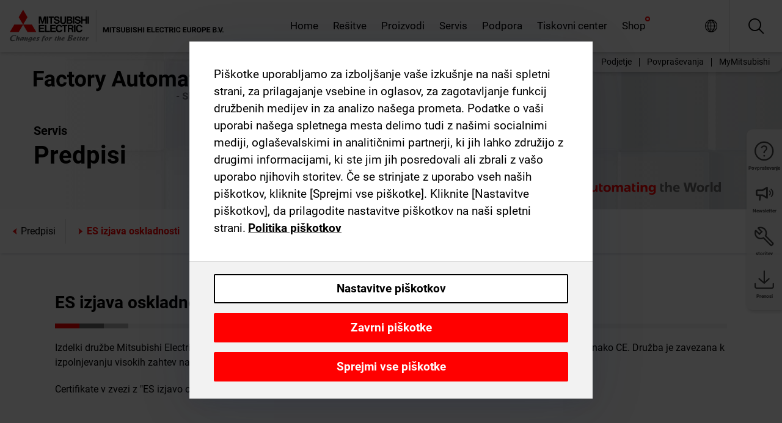

--- FILE ---
content_type: text/html; charset=utf-8
request_url: https://si.mitsubishielectric.com/fa/service/regulations/ec_declaration
body_size: 41996
content:
<!DOCTYPE html><html lang="sl"><head><meta charSet="utf-8"/><meta name="viewport" content="width=device-width, initial-scale=1, maximum-scale=1, shrink-to-fit=no"/><meta name="description" content="Izdelki družbe Mitsubishi Electric Factory Automation, ki so na prodaj v regiji EMEA (Evropa, Srednji vzhod in Afrika), imajo oznako CE. Družba je zavezana"/><link rel="apple-touch-icon" sizes="180x180" href="/fa/_next/static/files/src/images/favicon/apple-touch-icon.a576e94e16661c7486e77fc16ca74afa.png"/><link rel="icon" type="image/png" sizes="32x32" href="/fa/_next/static/files/src/images/favicon/favicon-32x32.78b701aef25d51d878e4878571162938.png"/><link rel="icon" type="image/png" sizes="16x16" href="/fa/_next/static/files/src/images/favicon/favicon-16x16.2e8beea163ac4c258396a70fd1d4b03e.png"/><link rel="shortcut icon" href="/fa/_next/static/files/src/images/favicon/favicon.2fc59d6a311c8314039bf50a4b6cef3a.ico"/><link rel="manifest" href="/fa/_next/static/files/src/images/favicon/site.54961a6d8d02f30f416e4abae904e1ef.webmanifest" crossorigin="use-credentials"/><link rel="mask-icon" href="/fa/_next/static/files/src/images/favicon/safari-pinned-tab.23ac0e0c500b73aec26f41cff45a2b2f.svg" color="#e40520"/><meta name="msapplication-TileColor" content="#ffffff"/><meta name="msapplication-config" content="/fa/_next/static/files/src/images/favicon/browserconfig.3ac082469a9d37ced95b0b9cb788ad07.xml"/><meta name="theme-color" content="#ffffff"/><title>ES izjava oskladnosti</title><link rel="canonical" href="https://si.mitsubishielectric.com/fa/service/regulations/ec_declaration"/><link rel="alternate" hrefLang="sl" href="https://si.mitsubishielectric.com/fa/service/regulations/ec_declaration"/><link rel="alternate" hrefLang="en-UA" href="https://ua.mitsubishielectric.com/fa/ua_en/service/regulations/ec_declaration"/><link rel="alternate" hrefLang="uk" href="https://ua.mitsubishielectric.com/fa/service/regulations/ec_declaration"/><link rel="alternate" hrefLang="nl" href="https://nl.mitsubishielectric.com/fa/service/regulations/ec_declaration"/><link rel="alternate" hrefLang="sk" href="https://sk.mitsubishielectric.com/fa/service/regulations/ec_declaration"/><link rel="alternate" hrefLang="tr" href="https://tr.mitsubishielectric.com/fa/service/regulations/ec_declaration"/><link rel="alternate" hrefLang="en-TR" href="https://tr.mitsubishielectric.com/fa/tr_en/service/regulations/ec_declaration"/><link rel="alternate" hrefLang="no" href="https://no.mitsubishielectric.com/fa/service/regulations/ec_declaration"/><link rel="alternate" hrefLang="en-NO" href="https://no.mitsubishielectric.com/fa/no_en/service/regulations/ec_declaration"/><link rel="alternate" hrefLang="sv" href="https://se.mitsubishielectric.com/fa/service/regulations/ec_declaration"/><link rel="alternate" hrefLang="en-SE" href="https://se.mitsubishielectric.com/fa/se_en/service/regulations/ec_declaration"/><link rel="alternate" hrefLang="en-IE" href="https://ie.mitsubishielectric.com/fa/service/regulations/ec_declaration"/><link rel="alternate" hrefLang="en-GB" href="https://gb.mitsubishielectric.com/fa/service/regulations/ec_declaration"/><link rel="alternate" hrefLang="es" href="https://es.mitsubishielectric.com/fa/service/regulations/ec_declaration"/><link rel="alternate" hrefLang="en" href="https://afr.mitsubishielectric.com/fa/af_en/service/regulations/ec_declaration"/><link rel="alternate" hrefLang="fr" href="https://fr.mitsubishielectric.com/fa/service/regulations/ec_declaration"/><link rel="alternate" hrefLang="en-FR" href="https://fr.mitsubishielectric.com/fa/fr_en/service/regulations/ec_declaration"/><link rel="alternate" hrefLang="en-SK" href="https://sk.mitsubishielectric.com/fa/sk_en/service/regulations/ec_declaration"/><link rel="alternate" hrefLang="ro" href="https://ro.mitsubishielectric.com/fa/service/regulations/ec_declaration"/><link rel="alternate" hrefLang="hu" href="https://hu.mitsubishielectric.com/fa/service/regulations/ec_declaration"/><link rel="alternate" hrefLang="en-HU" href="https://hu.mitsubishielectric.com/fa/hu_en/service/regulations/ec_declaration"/><link rel="alternate" hrefLang="cs" href="https://cz.mitsubishielectric.com/fa/service/regulations/ec_declaration"/><link rel="alternate" hrefLang="en-CZ" href="https://cz.mitsubishielectric.com/fa/cz_en/service/regulations/ec_declaration"/><link rel="alternate" hrefLang="bg" href="https://bg.mitsubishielectric.com/fa/service/regulations/ec_declaration"/><link rel="alternate" hrefLang="pl" href="https://pl.mitsubishielectric.com/fa/service/regulations/ec_declaration"/><link rel="alternate" hrefLang="en-PL" href="https://pl.mitsubishielectric.com/fa/pl_en/service/regulations/ec_declaration"/><link rel="alternate" hrefLang="nl-BE" href="https://be.mitsubishielectric.com/fa/service/regulations/ec_declaration"/><link rel="alternate" hrefLang="it" href="https://it.mitsubishielectric.com/fa/service/regulations/ec_declaration"/><link rel="alternate" hrefLang="de" href="https://de.mitsubishielectric.com/fa/service/regulations/ec_declaration"/><link rel="alternate" hrefLang="en-IT" href="https://it.mitsubishielectric.com/fa/it_en/service/regulations/ec_declaration"/><link rel="alternate" hrefLang="en-DE" href="https://de.mitsubishielectric.com/fa/de_en/service/regulations/ec_declaration"/><link rel="alternate" hrefLang="x-default" href="https://emea.mitsubishielectric.com/fa/service/regulations/ec_declaration"/><meta name="next-head-count" content="46"/><link data-next-font="" rel="preconnect" href="/" crossorigin="anonymous"/><link rel="preload" href="/fa/_next/static/css/6943b53e47f56299.css" as="style"/><link rel="stylesheet" href="/fa/_next/static/css/6943b53e47f56299.css" data-n-g=""/><link rel="preload" href="/fa/_next/static/css/021c33545dce0167.css" as="style"/><link rel="stylesheet" href="/fa/_next/static/css/021c33545dce0167.css"/><link rel="preload" href="/fa/_next/static/css/f88654eef3db47f7.css" as="style"/><link rel="stylesheet" href="/fa/_next/static/css/f88654eef3db47f7.css"/><link rel="preload" href="/fa/_next/static/css/41a2bb4774bf3478.css" as="style"/><link rel="stylesheet" href="/fa/_next/static/css/41a2bb4774bf3478.css"/><link rel="preload" href="/fa/_next/static/css/8d246778fae1cbd3.css" as="style"/><link rel="stylesheet" href="/fa/_next/static/css/8d246778fae1cbd3.css"/><link rel="preload" href="/fa/_next/static/css/51b63c09a4fcbb25.css" as="style"/><link rel="stylesheet" href="/fa/_next/static/css/51b63c09a4fcbb25.css"/><link rel="preload" href="/fa/_next/static/css/36169cc6e70816b8.css" as="style"/><link rel="stylesheet" href="/fa/_next/static/css/36169cc6e70816b8.css"/><link rel="preload" href="/fa/_next/static/css/b03faed2e3a1e386.css" as="style"/><link rel="stylesheet" href="/fa/_next/static/css/b03faed2e3a1e386.css"/><link rel="preload" href="/fa/_next/static/css/4e91afc5fcde397d.css" as="style"/><link rel="stylesheet" href="/fa/_next/static/css/4e91afc5fcde397d.css"/><link rel="preload" href="/fa/_next/static/css/996eb279459ebb8f.css" as="style"/><link rel="stylesheet" href="/fa/_next/static/css/996eb279459ebb8f.css"/><link rel="preload" href="/fa/_next/static/css/2fe377d54ccd8bcc.css" as="style"/><link rel="stylesheet" href="/fa/_next/static/css/2fe377d54ccd8bcc.css"/><link rel="preload" href="/fa/_next/static/css/8b45db3e4b79d76d.css" as="style"/><link rel="stylesheet" href="/fa/_next/static/css/8b45db3e4b79d76d.css"/><link rel="preload" href="/fa/_next/static/css/319b433f6d83b539.css" as="style"/><link rel="stylesheet" href="/fa/_next/static/css/319b433f6d83b539.css"/><link rel="preload" href="/fa/_next/static/css/6e3d3207063d673d.css" as="style"/><link rel="stylesheet" href="/fa/_next/static/css/6e3d3207063d673d.css"/><noscript data-n-css=""></noscript><script defer="" nomodule="" src="/fa/_next/static/chunks/polyfills-42372ed130431b0a.js"></script><script defer="" src="/fa/_next/static/chunks/9039.ca826586d239fee1.js"></script><script defer="" src="/fa/_next/static/chunks/7104.38cedb3525bd37b5.js"></script><script defer="" src="/fa/_next/static/chunks/i18n-sl.0d79dc15479d4b86.js"></script><script defer="" src="/fa/_next/static/chunks/2570-0a759f4d1eef25eb.js"></script><script defer="" src="/fa/_next/static/chunks/9762.b57a9bf4ad2d671b.js"></script><script defer="" src="/fa/_next/static/chunks/4761-0063ed188b43a65f.js"></script><script defer="" src="/fa/_next/static/chunks/5285.e251bc5d5816cb4a.js"></script><script defer="" src="/fa/_next/static/chunks/851.e8e443f58082611c.js"></script><script defer="" src="/fa/_next/static/chunks/2848.5bee2b4013ed37d3.js"></script><script defer="" src="/fa/_next/static/chunks/3648.0a74f37d32f0b82b.js"></script><script defer="" src="/fa/_next/static/chunks/1647.d51887ace7efe92a.js"></script><script defer="" src="/fa/_next/static/chunks/3482.4d660e7238510874.js"></script><script defer="" src="/fa/_next/static/chunks/4340.ebc655ace228bfb3.js"></script><script defer="" src="/fa/_next/static/chunks/880.5ddccdfdb1fb8fb6.js"></script><script defer="" src="/fa/_next/static/chunks/5298.af50b9d33345bff1.js"></script><script defer="" src="/fa/_next/static/chunks/8834-17b125b1bbfb86f3.js"></script><script defer="" src="/fa/_next/static/chunks/6711.e8ea6bf3d1b2be6d.js"></script><script defer="" src="/fa/_next/static/chunks/6233.1ded2324f0aad072.js"></script><script defer="" src="/fa/_next/static/chunks/6651.01cfdb59a24f4112.js"></script><script src="/fa/_next/static/chunks/webpack-9055214fda108709.js" defer=""></script><script src="/fa/_next/static/chunks/framework-978a6051e6d0c57a.js" defer=""></script><script src="/fa/_next/static/chunks/main-01a8f294476b3c7a.js" defer=""></script><script src="/fa/_next/static/chunks/pages/_app-a2b5c0f5021879c5.js" defer=""></script><script src="/fa/_next/static/chunks/pages/%5B%5B...path%5D%5D-d50b62927b998d3c.js" defer=""></script><script src="/fa/_next/static/Kti1beL54EXwMtSYaGG6b/_buildManifest.js" defer=""></script><script src="/fa/_next/static/Kti1beL54EXwMtSYaGG6b/_ssgManifest.js" defer=""></script></head><body><div class="app-wrapper"><div id="__next"><style>
    #nprogress {
      pointer-events: none;
    }
    #nprogress .bar {
      background: #29D;
      position: fixed;
      z-index: 9999;
      top: 0;
      left: 0;
      width: 100%;
      height: 3px;
    }
    #nprogress .peg {
      display: block;
      position: absolute;
      right: 0px;
      width: 100px;
      height: 100%;
      box-shadow: 0 0 10px #29D, 0 0 5px #29D;
      opacity: 1;
      -webkit-transform: rotate(3deg) translate(0px, -4px);
      -ms-transform: rotate(3deg) translate(0px, -4px);
      transform: rotate(3deg) translate(0px, -4px);
    }
    #nprogress .spinner {
      display: block;
      position: fixed;
      z-index: 1031;
      top: 15px;
      right: 15px;
    }
    #nprogress .spinner-icon {
      width: 18px;
      height: 18px;
      box-sizing: border-box;
      border: solid 2px transparent;
      border-top-color: #29D;
      border-left-color: #29D;
      border-radius: 50%;
      -webkit-animation: nprogresss-spinner 400ms linear infinite;
      animation: nprogress-spinner 400ms linear infinite;
    }
    .nprogress-custom-parent {
      overflow: hidden;
      position: relative;
    }
    .nprogress-custom-parent #nprogress .spinner,
    .nprogress-custom-parent #nprogress .bar {
      position: absolute;
    }
    @-webkit-keyframes nprogress-spinner {
      0% {
        -webkit-transform: rotate(0deg);
      }
      100% {
        -webkit-transform: rotate(360deg);
      }
    }
    @keyframes nprogress-spinner {
      0% {
        transform: rotate(0deg);
      }
      100% {
        transform: rotate(360deg);
      }
    }
  </style><div class="Header_root__pzmj4"><div class="headroom-wrapper"><div class="headroom headroom--unfixed"><div class="Header_headerWrapper__DekL_"><div class="Header_header__WnKkU"><div class="Grid_containerFluidLg__zRTdk"><div class="Header_top__0s1Xl"><a rel="follow" class="Logo_root__QbgAT" href="https://si.mitsubishielectric.com/fa"><img class="Logo_logo__qW1eN" src="/fa/_next/static/files/src/images/theme/mefa/logo/logo-europe.156c24cd4cf95dc2ee1aa4f85f38cab0.svg" alt="MITSUBISHI ELECTRIC Changes for the Better"/></a><div class="Header_navWrapper__ySc6C Header_desktop__JZ5s_"><div class="MainNavigation_root__KGiMA Header_mainNavigation__YuL_M"><ul class="MainNavigation_navList__oqpjN"><li class="MainNavigation_navItem__ieOn_"><a class="MainNavigation_navLink__AEzhq" rel="follow noopener noreferrer " href="https://si.mitsubishielectric.com/fa">Home<span class="MainNavigation_iconRight__Vpfrf icon-arrow-right"></span></a></li><li class="MainNavigation_navItem__ieOn_"><a class="MainNavigation_navLink__AEzhq" rel="follow noopener noreferrer " href="https://si.mitsubishielectric.com/fa/solutions">Rešitve<span class="MainNavigation_iconRight__Vpfrf icon-arrow-right"></span><span class="MainNavigation_bridge__v5x4c"></span><span class="MainNavigation_iconDrop__RVjv_ icon-arrow-bottom"></span></a><div class="MainNavigation_dropMenu__KKhbq"><div class="MainNavigation_dropMenuContent__CeusF"><div class="MainNavigation_dropMenuAside__yShKy"><div><div class="MainNavigation_dropMenuTitle__a8U_5">Rešitve</div><a class="" rel="follow noopener noreferrer " href="https://si.mitsubishielectric.com/fa/solutions"><button class="Button_root__PfW0G Button_outline-black__95NmS Button_lg__q6nDQ Button_outline__dj1BC"><span class="Button_label___b9zT">Rešitve<!-- --> Top</span><span class="Button_iconRight__Pt_MC icon-arrow-right" aria-hidden="true"></span></button></a></div><div class="MainNavigation_userData__8mBAd"></div></div><div class="MainNavigation_menuHolder__yx85T"><ul class="MainNavigation_menuCol__grR4L MainNavigation_menuColBase__AFOnX"><li class="MainNavigation_menuListItem__A6BT8 menuColLevel-1"><a class="MainNavigation_menuLink__8JDfr" rel="follow noopener noreferrer " href="https://si.mitsubishielectric.com/fa/solutions/industries"><span class="MainNavigation_menuLinkTitle__fcPb7">Industrije </span><span class="MainNavigation_menuLinkIcon__OuOPy icon-chevron-right"></span></a><ul class="MainNavigation_menuCol__grR4L"><div><li class="MainNavigation_menuListItem__A6BT8 menuColLevel-2"><a class="MainNavigation_menuLink__8JDfr" rel="follow noopener noreferrer " href="https://si.mitsubishielectric.com/fa/solutions/industries/automotive"><span class="MainNavigation_menuLinkLeftIcon__0bG6X icon-navigation_condensed_right"></span><span class="MainNavigation_menuLinkTitle__fcPb7">Avtomobilska industrija </span></a></li></div><div><li class="MainNavigation_menuListItem__A6BT8 menuColLevel-2"><a class="MainNavigation_menuLink__8JDfr" rel="follow noopener noreferrer " href="https://si.mitsubishielectric.com/fa/solutions/industries/lithium-ion-battery"><span class="MainNavigation_menuLinkLeftIcon__0bG6X icon-navigation_condensed_right"></span><span class="MainNavigation_menuLinkTitle__fcPb7">Proizvodnja litij-ionskih baterij </span></a></li></div><div><li class="MainNavigation_menuListItem__A6BT8 menuColLevel-2"><a class="MainNavigation_menuLink__8JDfr" rel="follow noopener noreferrer " href="https://si.mitsubishielectric.com/fa/solutions/industries/food_beverage"><span class="MainNavigation_menuLinkLeftIcon__0bG6X icon-navigation_condensed_right"></span><span class="MainNavigation_menuLinkTitle__fcPb7">Food &amp; Beverage </span></a></li></div><div><li class="MainNavigation_menuListItem__A6BT8 menuColLevel-2"><a class="MainNavigation_menuLink__8JDfr" rel="follow noopener noreferrer " href="https://si.mitsubishielectric.com/fa/solutions/industries/life_science"><span class="MainNavigation_menuLinkLeftIcon__0bG6X icon-navigation_condensed_right"></span><span class="MainNavigation_menuLinkTitle__fcPb7">Industrija znanosti o življenju </span></a></li></div><div><li class="MainNavigation_menuListItem__A6BT8 menuColLevel-2"><a class="MainNavigation_menuLink__8JDfr" rel="follow noopener noreferrer " href="https://si.mitsubishielectric.com/fa/solutions/industries/power"><span class="MainNavigation_menuLinkLeftIcon__0bG6X icon-navigation_condensed_right"></span><span class="MainNavigation_menuLinkTitle__fcPb7">Energetska industrija </span></a></li></div><div><li class="MainNavigation_menuListItem__A6BT8 menuColLevel-2"><a class="MainNavigation_menuLink__8JDfr" rel="follow noopener noreferrer " href="https://si.mitsubishielectric.com/fa/solutions/industries/water"><span class="MainNavigation_menuLinkLeftIcon__0bG6X icon-navigation_condensed_right"></span><span class="MainNavigation_menuLinkTitle__fcPb7">Avtomatizacija vodovodnih sistemov </span></a></li></div><div><li class="MainNavigation_menuListItem__A6BT8 menuColLevel-2"><a class="MainNavigation_menuLink__8JDfr" rel="follow noopener noreferrer " href="https://si.mitsubishielectric.com/fa/solutions/industries/material"><span class="MainNavigation_menuLinkLeftIcon__0bG6X icon-navigation_condensed_right"></span><span class="MainNavigation_menuLinkTitle__fcPb7">Ravnanje z materiali </span></a></li></div><div><li class="MainNavigation_menuListItem__A6BT8 menuColLevel-2"><a class="MainNavigation_menuLink__8JDfr" rel="follow noopener noreferrer " href="https://si.mitsubishielectric.com/fa/solutions/industries/packaging"><span class="MainNavigation_menuLinkLeftIcon__0bG6X icon-navigation_condensed_right"></span><span class="MainNavigation_menuLinkTitle__fcPb7">Pakiranje </span></a></li></div><div><li class="MainNavigation_menuListItem__A6BT8 menuColLevel-2"><a class="MainNavigation_menuLink__8JDfr" rel="follow noopener noreferrer " href="https://si.mitsubishielectric.com/fa/solutions/industries/data-center"><span class="MainNavigation_menuLinkLeftIcon__0bG6X icon-navigation_condensed_right"></span><span class="MainNavigation_menuLinkTitle__fcPb7">Data Center </span></a></li></div><div><li class="MainNavigation_menuListItem__A6BT8 menuColLevel-2"><a class="MainNavigation_menuLink__8JDfr" rel="follow noopener noreferrer " href="https://si.mitsubishielectric.com/fa/solutions/industries/aggregates"><span class="MainNavigation_menuLinkLeftIcon__0bG6X icon-navigation_condensed_right"></span><span class="MainNavigation_menuLinkTitle__fcPb7">Aggregates </span></a></li></div><div><li class="MainNavigation_menuListItem__A6BT8 menuColLevel-2"><a class="MainNavigation_menuLink__8JDfr" rel="follow noopener noreferrer " href="https://si.mitsubishielectric.com/fa/solutions/industries/machine-building"><span class="MainNavigation_menuLinkLeftIcon__0bG6X icon-navigation_condensed_right"></span><span class="MainNavigation_menuLinkTitle__fcPb7">Machine Building </span></a></li></div><div><li class="MainNavigation_menuListItem__A6BT8 menuColLevel-2"><a class="MainNavigation_menuLink__8JDfr" rel="follow noopener noreferrer " href="https://si.mitsubishielectric.com/fa/solutions/industries/electronics"><span class="MainNavigation_menuLinkLeftIcon__0bG6X icon-navigation_condensed_right"></span><span class="MainNavigation_menuLinkTitle__fcPb7">Electronics </span></a></li></div><div><li class="MainNavigation_menuListItem__A6BT8 menuColLevel-2"><a class="MainNavigation_menuLink__8JDfr" rel="follow noopener noreferrer " href="https://si.mitsubishielectric.com/fa/solutions/industries/metal-recycling"><span class="MainNavigation_menuLinkLeftIcon__0bG6X icon-navigation_condensed_right"></span><span class="MainNavigation_menuLinkTitle__fcPb7">Metal Recycling </span></a></li></div><div><li class="MainNavigation_menuListItem__A6BT8 menuColLevel-2"><a class="MainNavigation_menuLink__8JDfr" rel="follow noopener noreferrer " href="https://si.mitsubishielectric.com/fa/solutions/industries/oil-and-gas"><span class="MainNavigation_menuLinkLeftIcon__0bG6X icon-navigation_condensed_right"></span><span class="MainNavigation_menuLinkTitle__fcPb7">Oil &amp; Gas </span></a></li></div></ul></li><li class="MainNavigation_menuListItem__A6BT8 menuColLevel-1"><a class="MainNavigation_menuLink__8JDfr" rel="follow noopener noreferrer " href="https://si.mitsubishielectric.com/fa/solutions/capabilities"><span class="MainNavigation_menuLinkTitle__fcPb7">Kompetence </span><span class="MainNavigation_menuLinkIcon__OuOPy icon-chevron-right"></span></a><ul class="MainNavigation_menuCol__grR4L"><div><li class="MainNavigation_menuListItem__A6BT8 menuColLevel-2"><a class="MainNavigation_menuLink__8JDfr" rel="follow noopener noreferrer " href="https://si.mitsubishielectric.com/fa/solutions/capabilities/carbon-neutrality"><span class="MainNavigation_menuLinkLeftIcon__0bG6X icon-navigation_condensed_right"></span><span class="MainNavigation_menuLinkTitle__fcPb7">Carbon neutrality </span></a></li></div><div><li class="MainNavigation_menuListItem__A6BT8 menuColLevel-2"><a class="MainNavigation_menuLink__8JDfr" rel="follow noopener noreferrer " href="https://si.mitsubishielectric.com/fa/solutions/capabilities/total-maintenance"><span class="MainNavigation_menuLinkLeftIcon__0bG6X icon-navigation_condensed_right"></span><span class="MainNavigation_menuLinkTitle__fcPb7">Total Maintenance </span></a></li></div><div><li class="MainNavigation_menuListItem__A6BT8 menuColLevel-2"><a class="MainNavigation_menuLink__8JDfr" rel="follow noopener noreferrer " href="https://si.mitsubishielectric.com/fa/solutions/capabilities/energy"><span class="MainNavigation_menuLinkLeftIcon__0bG6X icon-navigation_condensed_right"></span><span class="MainNavigation_menuLinkTitle__fcPb7">Energy Systems </span></a></li></div><div><li class="MainNavigation_menuListItem__A6BT8 menuColLevel-2"><a class="MainNavigation_menuLink__8JDfr" rel="follow noopener noreferrer " href="https://si.mitsubishielectric.com/fa/solutions/capabilities/safety"><span class="MainNavigation_menuLinkLeftIcon__0bG6X icon-navigation_condensed_right"></span><span class="MainNavigation_menuLinkTitle__fcPb7">Varnost </span></a></li></div></ul></li><li class="MainNavigation_menuListItem__A6BT8 menuColLevel-1"><a class="MainNavigation_menuLink__8JDfr" rel="follow noopener noreferrer " href="https://si.mitsubishielectric.com/fa/solutions/our-stories"><span class="MainNavigation_menuLinkLeftIcon__0bG6X icon-navigation_condensed_right"></span><span class="MainNavigation_menuLinkTitle__fcPb7">Our Stories </span></a></li><li class="MainNavigation_menuListItem__A6BT8 menuColLevel-1"><a class="MainNavigation_menuLink__8JDfr" rel="follow noopener noreferrer " href="https://si.mitsubishielectric.com/fa/solutions/digital-manufacturing"><span class="MainNavigation_menuLinkTitle__fcPb7">Digital Manufacturing </span><span class="MainNavigation_menuLinkIcon__OuOPy icon-chevron-right"></span></a><ul class="MainNavigation_menuCol__grR4L"><div><li class="MainNavigation_menuListItem__A6BT8 menuColLevel-2"><a class="MainNavigation_menuLink__8JDfr" rel="follow noopener noreferrer " href="https://si.mitsubishielectric.com/fa/solutions/digital-manufacturing/efactory"><span class="MainNavigation_menuLinkLeftIcon__0bG6X icon-navigation_condensed_right"></span><span class="MainNavigation_menuLinkTitle__fcPb7">Digitalisation concept </span></a></li></div><div><li class="MainNavigation_menuListItem__A6BT8 menuColLevel-2"><a class="MainNavigation_menuLink__8JDfr" rel="follow noopener noreferrer " href="https://si.mitsubishielectric.com/fa/solutions/digital-manufacturing/smart-manufacturing-kaizen-level"><span class="MainNavigation_menuLinkLeftIcon__0bG6X icon-navigation_condensed_right"></span><span class="MainNavigation_menuLinkTitle__fcPb7">Smart manufacturing approach </span></a></li></div><div><li class="MainNavigation_menuListItem__A6BT8 menuColLevel-2"><a class="MainNavigation_menuLink__8JDfr" rel="follow noopener noreferrer " href="https://si.mitsubishielectric.com/fa/solutions/digital-manufacturing/dm-at-work"><span class="MainNavigation_menuLinkLeftIcon__0bG6X icon-navigation_condensed_right"></span><span class="MainNavigation_menuLinkTitle__fcPb7">Digital manufacturing at work </span></a></li></div></ul></li></ul></div></div><span class="MainNavigation_closer__Rhf0g icon-close"></span></div></li><li class="MainNavigation_navItem__ieOn_"><span style="display:contents"><a class="MainNavigation_navLink__AEzhq" rel="follow noopener noreferrer " href="https://si.mitsubishielectric.com/fa/products">Proizvodi<span class="MainNavigation_iconRight__Vpfrf icon-arrow-right"></span><span class="MainNavigation_bridge__v5x4c"></span><span class="MainNavigation_iconDrop__RVjv_ icon-arrow-bottom"></span></a></span><div class="MainNavigation_dropMenu__KKhbq"><div class="MainNavigation_dropMenuContent__CeusF"><div class="MainNavigation_dropMenuAside__yShKy"><div><div class="MainNavigation_dropMenuTitle__a8U_5">Proizvodi</div><span style="display:contents"><a class="" rel="follow noopener noreferrer " href="https://si.mitsubishielectric.com/fa/products"><button class="Button_root__PfW0G Button_outline-black__95NmS Button_lg__q6nDQ Button_outline__dj1BC"><span class="Button_label___b9zT">Proizvodi<!-- --> Top</span><span class="Button_iconRight__Pt_MC icon-arrow-right" aria-hidden="true"></span></button></a></span></div><div class="MainNavigation_userData__8mBAd"></div></div><div class="MainNavigation_menuHolder__yx85T"><ul class="MainNavigation_menuCol__grR4L MainNavigation_menuColBase__AFOnX"><li class="MainNavigation_menuListItem__A6BT8 menuColLevel-1"><span style="display:contents"><a class="MainNavigation_menuLink__8JDfr" rel="follow noopener noreferrer " href="https://si.mitsubishielectric.com/fa/products/edge"><span class="MainNavigation_menuLinkTitle__fcPb7">Proizvodi za EDGE Computing </span><span class="MainNavigation_menuLinkIcon__OuOPy icon-chevron-right"></span></a></span><ul class="MainNavigation_menuCol__grR4L"><div><li class="MainNavigation_menuListItem__A6BT8 menuColLevel-2"><span style="display:contents"><a class="MainNavigation_menuLink__8JDfr" rel="follow noopener noreferrer " href="https://si.mitsubishielectric.com/fa/products/edge/melipc"><span class="MainNavigation_menuLinkLeftIcon__0bG6X icon-navigation_condensed_right"></span><span class="MainNavigation_menuLinkTitle__fcPb7">Proizvodi za EDGE Computing </span></a></span></li></div><div><li class="MainNavigation_menuListItem__A6BT8 menuColLevel-2"><span style="display:contents"><a class="MainNavigation_menuLink__8JDfr" rel="follow noopener noreferrer " href="https://si.mitsubishielectric.com/fa/products/edge/edgsw"><span class="MainNavigation_menuLinkLeftIcon__0bG6X icon-navigation_condensed_right"></span><span class="MainNavigation_menuLinkTitle__fcPb7">Programska oprema za EDGE Computing </span></a></span></li></div></ul></li><li class="MainNavigation_menuListItem__A6BT8 menuColLevel-1"><span style="display:contents"><a class="MainNavigation_menuLink__8JDfr" rel="follow noopener noreferrer " href="https://si.mitsubishielectric.com/fa/products/cnt"><span class="MainNavigation_menuLinkTitle__fcPb7">Krmilniki </span><span class="MainNavigation_menuLinkIcon__OuOPy icon-chevron-right"></span></a></span><ul class="MainNavigation_menuCol__grR4L"><div><li class="MainNavigation_menuListItem__A6BT8 menuColLevel-2"><span style="display:contents"><a class="MainNavigation_menuLink__8JDfr" rel="follow noopener noreferrer " href="https://si.mitsubishielectric.com/fa/products/cnt/mxc"><span class="MainNavigation_menuLinkLeftIcon__0bG6X icon-navigation_condensed_right"></span><span class="MainNavigation_menuLinkTitle__fcPb7">Programmable Automation Controllers MELSEC </span></a></span></li></div><div><li class="MainNavigation_menuListItem__A6BT8 menuColLevel-2"><span style="display:contents"><a class="MainNavigation_menuLink__8JDfr" rel="follow noopener noreferrer " href="https://si.mitsubishielectric.com/fa/products/cnt/plc"><span class="MainNavigation_menuLinkLeftIcon__0bG6X icon-navigation_condensed_right"></span><span class="MainNavigation_menuLinkTitle__fcPb7">Programirljivi logični krmilniki MELSEC </span></a></span></li></div><div><li class="MainNavigation_menuListItem__A6BT8 menuColLevel-2"><span style="display:contents"><a class="MainNavigation_menuLink__8JDfr" rel="follow noopener noreferrer " href="https://si.mitsubishielectric.com/fa/products/cnt/ssc"><span class="MainNavigation_menuLinkLeftIcon__0bG6X icon-navigation_condensed_right"></span><span class="MainNavigation_menuLinkTitle__fcPb7">Krmilniki gibanja </span></a></span></li></div></ul></li><li class="MainNavigation_menuListItem__A6BT8 menuColLevel-1"><span style="display:contents"><a class="MainNavigation_menuLink__8JDfr" rel="follow noopener noreferrer " href="https://si.mitsubishielectric.com/fa/products/cncs"><span class="MainNavigation_menuLinkTitle__fcPb7">Computerized Numerical Controllers </span><span class="MainNavigation_menuLinkIcon__OuOPy icon-chevron-right"></span></a></span><ul class="MainNavigation_menuCol__grR4L"><div><li class="MainNavigation_menuListItem__A6BT8 menuColLevel-2"><span style="display:contents"><a class="MainNavigation_menuLink__8JDfr" rel="follow noopener noreferrer " href="https://si.mitsubishielectric.com/fa/products/cncs/cnc"><span class="MainNavigation_menuLinkLeftIcon__0bG6X icon-navigation_condensed_right"></span><span class="MainNavigation_menuLinkTitle__fcPb7">Računalniški numerični krmilniki (CNC) </span></a></span></li></div></ul></li><li class="MainNavigation_menuListItem__A6BT8 menuColLevel-1"><span style="display:contents"><a class="MainNavigation_menuLink__8JDfr" rel="follow noopener noreferrer " href="https://si.mitsubishielectric.com/fa/products/drv"><span class="MainNavigation_menuLinkTitle__fcPb7">Pogonska tehnika </span><span class="MainNavigation_menuLinkIcon__OuOPy icon-chevron-right"></span></a></span><ul class="MainNavigation_menuCol__grR4L"><div><li class="MainNavigation_menuListItem__A6BT8 menuColLevel-2"><span style="display:contents"><a class="MainNavigation_menuLink__8JDfr" rel="follow noopener noreferrer " href="https://si.mitsubishielectric.com/fa/products/drv/servo"><span class="MainNavigation_menuLinkLeftIcon__0bG6X icon-navigation_condensed_right"></span><span class="MainNavigation_menuLinkTitle__fcPb7">AC servosistemi MELSERVO </span></a></span></li></div><div><li class="MainNavigation_menuListItem__A6BT8 menuColLevel-2"><span style="display:contents"><a class="MainNavigation_menuLink__8JDfr" rel="follow noopener noreferrer " href="https://si.mitsubishielectric.com/fa/products/drv/inv"><span class="MainNavigation_menuLinkLeftIcon__0bG6X icon-navigation_condensed_right"></span><span class="MainNavigation_menuLinkTitle__fcPb7">Frekvenčni pretvorniki FREQROL </span></a></span></li></div><div><li class="MainNavigation_menuListItem__A6BT8 menuColLevel-2"><span style="display:contents"><a class="MainNavigation_menuLink__8JDfr" rel="follow noopener noreferrer " href="https://si.mitsubishielectric.com/fa/products/drv/electromagnetic-clutch/brake"><span class="MainNavigation_menuLinkLeftIcon__0bG6X icon-navigation_condensed_right"></span><span class="MainNavigation_menuLinkTitle__fcPb7">Electromagnetic clutch/brake </span></a></span></li></div><div><li class="MainNavigation_menuListItem__A6BT8 menuColLevel-2"><span style="display:contents"><a class="MainNavigation_menuLink__8JDfr" rel="follow noopener noreferrer " href="https://si.mitsubishielectric.com/fa/products/drv/tension-controller"><span class="MainNavigation_menuLinkLeftIcon__0bG6X icon-navigation_condensed_right"></span><span class="MainNavigation_menuLinkTitle__fcPb7">Tension Controller </span></a></span></li></div></ul></li><li class="MainNavigation_menuListItem__A6BT8 menuColLevel-1"><span style="display:contents"><a class="MainNavigation_menuLink__8JDfr" rel="follow noopener noreferrer " href="https://si.mitsubishielectric.com/fa/products/hmi"><span class="MainNavigation_menuLinkTitle__fcPb7">Vizualizacija </span><span class="MainNavigation_menuLinkIcon__OuOPy icon-chevron-right"></span></a></span><ul class="MainNavigation_menuCol__grR4L"><div><li class="MainNavigation_menuListItem__A6BT8 menuColLevel-2"><span style="display:contents"><a class="MainNavigation_menuLink__8JDfr" rel="follow noopener noreferrer " href="https://si.mitsubishielectric.com/fa/products/hmi/got"><span class="MainNavigation_menuLinkLeftIcon__0bG6X icon-navigation_condensed_right"></span><span class="MainNavigation_menuLinkTitle__fcPb7">Vmesniki Človek-Stroj (HMI enote) - terminali GOT </span></a></span></li></div><div><li class="MainNavigation_menuListItem__A6BT8 menuColLevel-2"><span style="display:contents"><a class="MainNavigation_menuLink__8JDfr" rel="follow noopener noreferrer " href="https://si.mitsubishielectric.com/fa/products/hmi/ipc"><span class="MainNavigation_menuLinkLeftIcon__0bG6X icon-navigation_condensed_right"></span><span class="MainNavigation_menuLinkTitle__fcPb7">Industrijski računalniki </span></a></span></li></div></ul></li><li class="MainNavigation_menuListItem__A6BT8 menuColLevel-1"><span style="display:contents"><a class="MainNavigation_menuLink__8JDfr" rel="follow noopener noreferrer " href="https://si.mitsubishielectric.com/fa/products/rbt"><span class="MainNavigation_menuLinkTitle__fcPb7">Roboti </span><span class="MainNavigation_menuLinkIcon__OuOPy icon-chevron-right"></span></a></span><ul class="MainNavigation_menuCol__grR4L"><div><li class="MainNavigation_menuListItem__A6BT8 menuColLevel-2"><span style="display:contents"><a class="MainNavigation_menuLink__8JDfr" rel="follow noopener noreferrer " href="https://si.mitsubishielectric.com/fa/products/rbt/robot"><span class="MainNavigation_menuLinkLeftIcon__0bG6X icon-navigation_condensed_right"></span><span class="MainNavigation_menuLinkTitle__fcPb7">Industrijski roboti - MELFA </span></a></span></li></div><div><li class="MainNavigation_menuListItem__A6BT8 menuColLevel-2"><span style="display:contents"><a class="MainNavigation_menuLink__8JDfr" rel="follow noopener noreferrer " href="https://si.mitsubishielectric.com/fa/products/rbt/assista"><span class="MainNavigation_menuLinkLeftIcon__0bG6X icon-navigation_condensed_right"></span><span class="MainNavigation_menuLinkTitle__fcPb7">Kolaborativni robot – MELFA ASSISTA </span></a></span></li></div></ul></li><li class="MainNavigation_menuListItem__A6BT8 menuColLevel-1"><span style="display:contents"><a class="MainNavigation_menuLink__8JDfr" rel="follow noopener noreferrer " href="https://si.mitsubishielectric.com/fa/products/lv_distri"><span class="MainNavigation_menuLinkTitle__fcPb7">Proizvodi za nizkonapetostna električna omrežja </span><span class="MainNavigation_menuLinkIcon__OuOPy icon-chevron-right"></span></a></span><ul class="MainNavigation_menuCol__grR4L"><div><li class="MainNavigation_menuListItem__A6BT8 menuColLevel-2"><span style="display:contents"><a class="MainNavigation_menuLink__8JDfr" rel="follow noopener noreferrer " href="https://si.mitsubishielectric.com/fa/products/lv_distri/lvc-breakers"><span class="MainNavigation_menuLinkLeftIcon__0bG6X icon-navigation_condensed_right"></span><span class="MainNavigation_menuLinkTitle__fcPb7">Nizkonapetostni odklopniki </span></a></span></li></div><div><li class="MainNavigation_menuListItem__A6BT8 menuColLevel-2"><span style="display:contents"><a class="MainNavigation_menuLink__8JDfr" rel="follow noopener noreferrer " href="https://si.mitsubishielectric.com/fa/products/lv_distri/lv-switchgears"><span class="MainNavigation_menuLinkLeftIcon__0bG6X icon-navigation_condensed_right"></span><span class="MainNavigation_menuLinkTitle__fcPb7">Kontaktorji in motorski zaganjalniki </span></a></span></li></div></ul></li><li class="MainNavigation_menuListItem__A6BT8 menuColLevel-1"><span style="display:contents"><a class="MainNavigation_menuLink__8JDfr" rel="follow noopener noreferrer " href="https://si.mitsubishielectric.com/fa/products/p_manage"><span class="MainNavigation_menuLinkTitle__fcPb7">Proizvodi za nadzor električne energije </span><span class="MainNavigation_menuLinkIcon__OuOPy icon-chevron-right"></span></a></span><ul class="MainNavigation_menuCol__grR4L"><div><li class="MainNavigation_menuListItem__A6BT8 menuColLevel-2"><span style="display:contents"><a class="MainNavigation_menuLink__8JDfr" rel="follow noopener noreferrer " href="https://si.mitsubishielectric.com/fa/products/p_manage/power-monitoring-devices"><span class="MainNavigation_menuLinkLeftIcon__0bG6X icon-navigation_condensed_right"></span><span class="MainNavigation_menuLinkTitle__fcPb7">Merilniki porabe električne energije </span></a></span></li></div><div><li class="MainNavigation_menuListItem__A6BT8 menuColLevel-2"><span style="display:contents"><a class="MainNavigation_menuLink__8JDfr" rel="follow noopener noreferrer " href="https://si.mitsubishielectric.com/fa/products/p_manage/energy-measuring-devices"><span class="MainNavigation_menuLinkLeftIcon__0bG6X icon-navigation_condensed_right"></span><span class="MainNavigation_menuLinkTitle__fcPb7">Naprave za zmanjševanje porabe električne energije </span></a></span></li></div></ul></li><li class="MainNavigation_menuListItem__A6BT8 menuColLevel-1"><span style="display:contents"><a class="MainNavigation_menuLink__8JDfr" rel="follow noopener noreferrer " href="https://si.mitsubishielectric.com/fa/products/mepro"><span class="MainNavigation_menuLinkTitle__fcPb7">Proizvodi za srednjenapetostna električna omrežja </span><span class="MainNavigation_menuLinkIcon__OuOPy icon-chevron-right"></span></a></span><ul class="MainNavigation_menuCol__grR4L"><div><li class="MainNavigation_menuListItem__A6BT8 menuColLevel-2"><span style="display:contents"><a class="MainNavigation_menuLink__8JDfr" rel="follow noopener noreferrer " href="https://si.mitsubishielectric.com/fa/products/mepro/mepro"><span class="MainNavigation_menuLinkLeftIcon__0bG6X icon-navigation_condensed_right"></span><span class="MainNavigation_menuLinkTitle__fcPb7">Zaščitni releji - MEprotect </span></a></span></li></div></ul></li><li class="MainNavigation_menuListItem__A6BT8 menuColLevel-1"><span style="display:contents"><a class="MainNavigation_menuLink__8JDfr" rel="follow noopener noreferrer " href="https://si.mitsubishielectric.com/fa/products/mecha"><span class="MainNavigation_menuLinkTitle__fcPb7">Obdelovalni stroji </span><span class="MainNavigation_menuLinkIcon__OuOPy icon-chevron-right"></span></a></span><ul class="MainNavigation_menuCol__grR4L"><div><li class="MainNavigation_menuListItem__A6BT8 menuColLevel-2"><span style="display:contents"><a class="MainNavigation_menuLink__8JDfr" rel="follow noopener noreferrer " href="https://si.mitsubishielectric.com/fa/products/mecha/laser"><span class="MainNavigation_menuLinkLeftIcon__0bG6X icon-navigation_condensed_right"></span><span class="MainNavigation_menuLinkTitle__fcPb7">Laserski obdelovalni stroji </span></a></span></li></div><div><li class="MainNavigation_menuListItem__A6BT8 menuColLevel-2"><span style="display:contents"><a class="MainNavigation_menuLink__8JDfr" rel="follow noopener noreferrer " href="https://si.mitsubishielectric.com/fa/products/mecha/edm"><span class="MainNavigation_menuLinkLeftIcon__0bG6X icon-navigation_condensed_right"></span><span class="MainNavigation_menuLinkTitle__fcPb7">Elektroerozijski obdelovalni stroji </span></a></span></li></div></ul></li><li class="MainNavigation_menuListItem__A6BT8 menuColLevel-1"><span style="display:contents"><a class="MainNavigation_menuLink__8JDfr" rel="follow noopener noreferrer " href="https://si.mitsubishielectric.com/fa/products/cis"><span class="MainNavigation_menuLinkTitle__fcPb7">Contact Image Sensors &amp; Vision Solutions </span><span class="MainNavigation_menuLinkIcon__OuOPy icon-chevron-right"></span></a></span><ul class="MainNavigation_menuCol__grR4L"><div><li class="MainNavigation_menuListItem__A6BT8 menuColLevel-2"><span style="display:contents"><a class="MainNavigation_menuLink__8JDfr" rel="follow noopener noreferrer " href="https://si.mitsubishielectric.com/fa/products/cis/line-scan-bar"><span class="MainNavigation_menuLinkLeftIcon__0bG6X icon-navigation_condensed_right"></span><span class="MainNavigation_menuLinkTitle__fcPb7">Line Scan Bar </span></a></span></li></div><div><li class="MainNavigation_menuListItem__A6BT8 menuColLevel-2"><span style="display:contents"><a class="MainNavigation_menuLink__8JDfr" rel="follow noopener noreferrer " href="https://si.mitsubishielectric.com/fa/products/cis/vision-solutions"><span class="MainNavigation_menuLinkLeftIcon__0bG6X icon-navigation_condensed_right"></span><span class="MainNavigation_menuLinkTitle__fcPb7">Vision Solutions </span></a></span></li></div></ul></li><li class="MainNavigation_menuListItem__A6BT8 menuColLevel-1"><span style="display:contents"><a class="MainNavigation_menuLink__8JDfr" rel="follow noopener noreferrer " href="https://si.mitsubishielectric.com/fa/products/software-overview"><span class="MainNavigation_menuLinkTitle__fcPb7">Solution Software </span><span class="MainNavigation_menuLinkIcon__OuOPy icon-chevron-right"></span></a></span><ul class="MainNavigation_menuCol__grR4L"><div><li class="MainNavigation_menuListItem__A6BT8 menuColLevel-2"><span style="display:contents"><a class="MainNavigation_menuLink__8JDfr" rel="follow noopener noreferrer " href="https://si.mitsubishielectric.com/fa/products/software-overview/melsoft-gemini"><span class="MainNavigation_menuLinkLeftIcon__0bG6X icon-navigation_condensed_right"></span><span class="MainNavigation_menuLinkTitle__fcPb7">MELSOFT Gemini 3D Simulator </span></a></span></li></div><div><li class="MainNavigation_menuListItem__A6BT8 menuColLevel-2"><span style="display:contents"><a class="MainNavigation_menuLink__8JDfr" rel="follow noopener noreferrer " href="https://si.mitsubishielectric.com/fa/products/software-overview/vixio"><span class="MainNavigation_menuLinkLeftIcon__0bG6X icon-navigation_condensed_right"></span><span class="MainNavigation_menuLinkTitle__fcPb7">Visual Inspection Software MELSOFT VIXIO </span></a></span></li></div><div><li class="MainNavigation_menuListItem__A6BT8 menuColLevel-2"><span style="display:contents"><a class="MainNavigation_menuLink__8JDfr" rel="follow noopener noreferrer " href="https://si.mitsubishielectric.com/fa/products/software-overview/iconics"><span class="MainNavigation_menuLinkLeftIcon__0bG6X icon-navigation_condensed_right"></span><span class="MainNavigation_menuLinkTitle__fcPb7">ICONICS Solutions Suite </span></a></span></li></div><div><li class="MainNavigation_menuListItem__A6BT8 menuColLevel-2"><span style="display:contents"><a class="MainNavigation_menuLink__8JDfr" rel="follow noopener noreferrer " href="https://si.mitsubishielectric.com/fa/products/software-overview/scada"><span class="MainNavigation_menuLinkLeftIcon__0bG6X icon-navigation_condensed_right"></span><span class="MainNavigation_menuLinkTitle__fcPb7">SCADA (MAPS) </span></a></span></li></div><div><li class="MainNavigation_menuListItem__A6BT8 menuColLevel-2"><span style="display:contents"><a class="MainNavigation_menuLink__8JDfr" rel="follow noopener noreferrer " href="https://si.mitsubishielectric.com/fa/products/software-overview/ecoadviser"><span class="MainNavigation_menuLinkLeftIcon__0bG6X icon-navigation_condensed_right"></span><span class="MainNavigation_menuLinkTitle__fcPb7">Energy saving support software - EcoAdviser </span></a></span></li></div></ul></li><li class="MainNavigation_menuListItem__A6BT8 menuColLevel-1"><span style="display:contents"><a class="MainNavigation_menuLink__8JDfr" rel="follow noopener noreferrer " href="https://si.mitsubishielectric.com/fa/products/silverline"><span class="MainNavigation_menuLinkTitle__fcPb7">Silverline </span><span class="MainNavigation_menuLinkIcon__OuOPy icon-chevron-right"></span></a></span><ul class="MainNavigation_menuCol__grR4L"><div><li class="MainNavigation_menuListItem__A6BT8 menuColLevel-2"><span style="display:contents"><a class="MainNavigation_menuLink__8JDfr" rel="follow noopener noreferrer " href="https://si.mitsubishielectric.com/fa/products/silverline/transiton-guideline"><span class="MainNavigation_menuLinkLeftIcon__0bG6X icon-navigation_condensed_right"></span><span class="MainNavigation_menuLinkTitle__fcPb7">Transition guidelines </span></a></span></li></div><div><li class="MainNavigation_menuListItem__A6BT8 menuColLevel-2"><span style="display:contents"><a class="MainNavigation_menuLink__8JDfr" rel="follow noopener noreferrer " href="https://si.mitsubishielectric.com/fa/products/silverline/silverline-products"><span class="MainNavigation_menuLinkLeftIcon__0bG6X icon-navigation_condensed_right"></span><span class="MainNavigation_menuLinkTitle__fcPb7">Silverline products </span></a></span></li></div></ul></li><li class="MainNavigation_menuListItem__A6BT8 menuColLevel-1"><span style="display:contents"><a class="MainNavigation_menuLink__8JDfr" rel="follow noopener noreferrer " href="https://si.mitsubishielectric.com/fa/products/quality"><span class="MainNavigation_menuLinkTitle__fcPb7">Quality News </span><span class="MainNavigation_menuLinkIcon__OuOPy icon-chevron-right"></span></a></span><ul class="MainNavigation_menuCol__grR4L"><div><li class="MainNavigation_menuListItem__A6BT8 menuColLevel-2"><span style="display:contents"><a class="MainNavigation_menuLink__8JDfr" rel="follow noopener noreferrer " href="https://si.mitsubishielectric.com/fa/products/quality/quality-news-information"><span class="MainNavigation_menuLinkLeftIcon__0bG6X icon-navigation_condensed_right"></span><span class="MainNavigation_menuLinkTitle__fcPb7">Quality News </span></a></span></li></div></ul></li></ul></div></div><span class="MainNavigation_closer__Rhf0g icon-close"></span></div></li><li class="MainNavigation_navItem__ieOn_"><a class="MainNavigation_navLink__AEzhq" rel="follow noopener noreferrer " href="https://si.mitsubishielectric.com/fa/service">Servis<span class="MainNavigation_iconRight__Vpfrf icon-arrow-right"></span><span class="MainNavigation_bridge__v5x4c"></span><span class="MainNavigation_iconDrop__RVjv_ icon-arrow-bottom"></span></a><div class="MainNavigation_dropMenu__KKhbq"><div class="MainNavigation_dropMenuContent__CeusF"><div class="MainNavigation_dropMenuAside__yShKy"><div><div class="MainNavigation_dropMenuTitle__a8U_5">Servis</div><a class="" rel="follow noopener noreferrer " href="https://si.mitsubishielectric.com/fa/service"><button class="Button_root__PfW0G Button_outline-black__95NmS Button_lg__q6nDQ Button_outline__dj1BC"><span class="Button_label___b9zT">Servis<!-- --> Top</span><span class="Button_iconRight__Pt_MC icon-arrow-right" aria-hidden="true"></span></button></a></div><div class="MainNavigation_userData__8mBAd"></div></div><div class="MainNavigation_menuHolder__yx85T"><ul class="MainNavigation_menuCol__grR4L MainNavigation_menuColBase__AFOnX"><li class="MainNavigation_menuListItem__A6BT8 menuColLevel-1"><a class="MainNavigation_menuLink__8JDfr" rel="follow noopener noreferrer " href="https://si.mitsubishielectric.com/fa/service/tools"><span class="MainNavigation_menuLinkLeftIcon__0bG6X icon-navigation_condensed_right"></span><span class="MainNavigation_menuLinkTitle__fcPb7">FA Integrated Selection Tool </span></a></li><li class="MainNavigation_menuListItem__A6BT8 menuColLevel-1"><a class="MainNavigation_menuLink__8JDfr" rel="follow noopener noreferrer " href="https://si.mitsubishielectric.com/fa/service/3yw"><span class="MainNavigation_menuLinkLeftIcon__0bG6X icon-navigation_condensed_right"></span><span class="MainNavigation_menuLinkTitle__fcPb7">3-letne garancije </span></a></li><li class="MainNavigation_menuListItem__A6BT8 menuColLevel-1"><a class="MainNavigation_menuLink__8JDfr" rel="follow noopener noreferrer " href="https://si.mitsubishielectric.com/fa/service/regulations"><span class="MainNavigation_menuLinkTitle__fcPb7">Predpisi </span><span class="MainNavigation_menuLinkIcon__OuOPy icon-chevron-right"></span></a><ul class="MainNavigation_menuCol__grR4L"><div><li class="MainNavigation_menuListItem__A6BT8 menuColLevel-2"><a class="MainNavigation_menuLink__8JDfr" rel="follow noopener noreferrer " href="https://si.mitsubishielectric.com/fa/service/regulations"><span class="MainNavigation_menuLinkLeftIcon__0bG6X icon-navigation_condensed_right"></span><span class="MainNavigation_menuLinkTitle__fcPb7">Predpisi Top </span></a></li><li class="MainNavigation_menuListItem__A6BT8 menuColLevel-2"><a class="MainNavigation_menuLink__8JDfr" rel="follow noopener noreferrer " href="https://si.mitsubishielectric.com/fa/service/regulations/ec_declaration"><span class="MainNavigation_menuLinkLeftIcon__0bG6X icon-navigation_condensed_right"></span><span class="MainNavigation_menuLinkTitle__fcPb7">ES izjava oskladnosti </span></a></li></div><div><li class="MainNavigation_menuListItem__A6BT8 menuColLevel-2"><a class="MainNavigation_menuLink__8JDfr" rel="follow noopener noreferrer " href="https://si.mitsubishielectric.com/fa/service/regulations/eu-data-act"><span class="MainNavigation_menuLinkLeftIcon__0bG6X icon-navigation_condensed_right"></span><span class="MainNavigation_menuLinkTitle__fcPb7">EU Data Act </span></a></li></div></ul></li><li class="MainNavigation_menuListItem__A6BT8 menuColLevel-1"><a class="MainNavigation_menuLink__8JDfr" rel="follow noopener noreferrer " href="https://si.mitsubishielectric.com/fa/service/cyber_security"><span class="MainNavigation_menuLinkLeftIcon__0bG6X icon-navigation_condensed_right"></span><span class="MainNavigation_menuLinkTitle__fcPb7">Cyber security </span></a></li></ul></div></div><span class="MainNavigation_closer__Rhf0g icon-close"></span></div></li><li class="MainNavigation_navItem__ieOn_"><a class="MainNavigation_navLink__AEzhq" rel="follow noopener noreferrer " href="https://si.mitsubishielectric.com/fa/support">Podpora<span class="MainNavigation_iconRight__Vpfrf icon-arrow-right"></span><span class="MainNavigation_bridge__v5x4c"></span><span class="MainNavigation_iconDrop__RVjv_ icon-arrow-bottom"></span></a><div class="MainNavigation_dropMenu__KKhbq"><div class="MainNavigation_dropMenuContent__CeusF"><div class="MainNavigation_dropMenuAside__yShKy"><div><div class="MainNavigation_dropMenuTitle__a8U_5">Podpora</div><a class="" rel="follow noopener noreferrer " href="https://si.mitsubishielectric.com/fa/support"><button class="Button_root__PfW0G Button_outline-black__95NmS Button_lg__q6nDQ Button_outline__dj1BC"><span class="Button_label___b9zT">Podpora<!-- --> Top</span><span class="Button_iconRight__Pt_MC icon-arrow-right" aria-hidden="true"></span></button></a></div><div class="MainNavigation_userData__8mBAd"></div></div><div class="MainNavigation_menuHolder__yx85T"><ul class="MainNavigation_menuCol__grR4L MainNavigation_menuColBase__AFOnX"><li class="MainNavigation_menuListItem__A6BT8 menuColLevel-1"><a class="MainNavigation_menuLink__8JDfr" rel="follow noopener noreferrer " href="https://si.mitsubishielectric.com/fa/support/training"><span class="MainNavigation_menuLinkLeftIcon__0bG6X icon-navigation_condensed_right"></span><span class="MainNavigation_menuLinkTitle__fcPb7">Usposabljanje </span></a></li><li class="MainNavigation_menuListItem__A6BT8 menuColLevel-1"><a class="MainNavigation_menuLink__8JDfr" rel="follow noopener noreferrer " href="https://si.mitsubishielectric.com/fa/support/technical-support"><span class="MainNavigation_menuLinkLeftIcon__0bG6X icon-navigation_condensed_right"></span><span class="MainNavigation_menuLinkTitle__fcPb7">Tehnična podpora </span></a></li><li class="MainNavigation_menuListItem__A6BT8 menuColLevel-1"><a class="MainNavigation_menuLink__8JDfr" rel="follow noopener noreferrer " href="https://si.mitsubishielectric.com/fa/izobra-evalni-program"><span class="MainNavigation_menuLinkLeftIcon__0bG6X icon-navigation_condensed_right"></span><span class="MainNavigation_menuLinkTitle__fcPb7">Izobraževalni Program </span></a></li></ul></div></div><span class="MainNavigation_closer__Rhf0g icon-close"></span></div></li><li class="MainNavigation_navItem__ieOn_"><a class="MainNavigation_navLink__AEzhq" rel="follow noopener noreferrer " href="https://si.mitsubishielectric.com/fa/news">Tiskovni center<span class="MainNavigation_iconRight__Vpfrf icon-arrow-right"></span><span class="MainNavigation_bridge__v5x4c"></span><span class="MainNavigation_iconDrop__RVjv_ icon-arrow-bottom"></span></a><div class="MainNavigation_dropMenu__KKhbq"><div class="MainNavigation_dropMenuContent__CeusF"><div class="MainNavigation_dropMenuAside__yShKy"><div><div class="MainNavigation_dropMenuTitle__a8U_5">Tiskovni center</div><a class="" rel="follow noopener noreferrer " href="https://si.mitsubishielectric.com/fa/news"><button class="Button_root__PfW0G Button_outline-black__95NmS Button_lg__q6nDQ Button_outline__dj1BC"><span class="Button_label___b9zT">Tiskovni center<!-- --> Top</span><span class="Button_iconRight__Pt_MC icon-arrow-right" aria-hidden="true"></span></button></a></div><div class="MainNavigation_userData__8mBAd"></div></div><div class="MainNavigation_menuHolder__yx85T"><ul class="MainNavigation_menuCol__grR4L MainNavigation_menuColBase__AFOnX"><li class="MainNavigation_menuListItem__A6BT8 menuColLevel-1"><a class="MainNavigation_menuLink__8JDfr" rel="follow noopener noreferrer " href="https://si.mitsubishielectric.com/fa/news/press"><span class="MainNavigation_menuLinkTitle__fcPb7">Press Releases </span><span class="MainNavigation_menuLinkIcon__OuOPy icon-chevron-right"></span></a><ul class="MainNavigation_menuCol__grR4L"><div><li class="MainNavigation_menuListItem__A6BT8 menuColLevel-2"><a class="MainNavigation_menuLink__8JDfr" rel="follow noopener noreferrer " href="https://si.mitsubishielectric.com/fa/news/press"><span class="MainNavigation_menuLinkLeftIcon__0bG6X icon-navigation_condensed_right"></span><span class="MainNavigation_menuLinkTitle__fcPb7">Press Releases Top </span></a></li><li class="MainNavigation_menuListItem__A6BT8 menuColLevel-2"><a class="MainNavigation_menuLink__8JDfr" rel="follow noopener noreferrer " href="https://si.mitsubishielectric.com/fa/news/press/press-contacts"><span class="MainNavigation_menuLinkLeftIcon__0bG6X icon-navigation_condensed_right"></span><span class="MainNavigation_menuLinkTitle__fcPb7">Pritisnite kontakt </span></a></li></div></ul></li><li class="MainNavigation_menuListItem__A6BT8 menuColLevel-1"><a class="MainNavigation_menuLink__8JDfr" rel="follow noopener noreferrer " href="https://si.mitsubishielectric.com/fa/news/newsletter"><span class="MainNavigation_menuLinkLeftIcon__0bG6X icon-navigation_condensed_right"></span><span class="MainNavigation_menuLinkTitle__fcPb7">Newsletter </span></a></li><li class="MainNavigation_menuListItem__A6BT8 menuColLevel-1"><a class="MainNavigation_menuLink__8JDfr" rel="follow noopener noreferrer " href="https://si.mitsubishielectric.com/fa/news/whitepapers"><span class="MainNavigation_menuLinkLeftIcon__0bG6X icon-navigation_condensed_right"></span><span class="MainNavigation_menuLinkTitle__fcPb7">White papers </span></a></li><li class="MainNavigation_menuListItem__A6BT8 menuColLevel-1"><a class="MainNavigation_menuLink__8JDfr" rel="follow noopener noreferrer " href="https://si.mitsubishielectric.com/fa/news/podcasts"><span class="MainNavigation_menuLinkLeftIcon__0bG6X icon-navigation_condensed_right"></span><span class="MainNavigation_menuLinkTitle__fcPb7">Podcasts </span></a></li><li class="MainNavigation_menuListItem__A6BT8 menuColLevel-1"><a class="MainNavigation_menuLink__8JDfr" rel="follow noopener noreferrer " href="https://si.mitsubishielectric.com/fa/news/blog"><span class="MainNavigation_menuLinkLeftIcon__0bG6X icon-navigation_condensed_right"></span><span class="MainNavigation_menuLinkTitle__fcPb7">Blog </span></a></li></ul></div></div><span class="MainNavigation_closer__Rhf0g icon-close"></span></div></li><li class="MainNavigation_navItem__ieOn_ MainNavigation_eshopItem--navItem__x6DLI"><a class="MainNavigation_navLink__AEzhq" rel="follow noopener noreferrer " href="https://si.mitsubishielectric.com/fa/shop">Shop<span class="MainNavigation_iconRight__Vpfrf icon-arrow-right"></span><span class="MainNavigation_bridge__v5x4c"></span><span class="MainNavigation_iconDrop__RVjv_ icon-arrow-bottom"></span><div class="MainNavigation_badgeOutlineDot__cnYwj"></div></a><div class="MainNavigation_dropMenu__KKhbq"><div class="MainNavigation_dropMenuContent__CeusF"><div class="MainNavigation_dropMenuAside__yShKy"><div><div class="MainNavigation_dropMenuTitle__a8U_5">Shop</div><a class="" rel="follow noopener noreferrer " href="https://si.mitsubishielectric.com/fa/shop"><button class="Button_root__PfW0G Button_outline-black__95NmS Button_lg__q6nDQ Button_outline__dj1BC"><span class="Button_label___b9zT">Shop<!-- --> Top</span><span class="Button_iconRight__Pt_MC icon-arrow-right" aria-hidden="true"></span></button></a></div><div class="MainNavigation_userData__8mBAd"></div></div><div class="MainNavigation_menuHolder__yx85T"><ul class="MainNavigation_menuCol__grR4L MainNavigation_menuColBase__AFOnX"><li class="MainNavigation_menuListItem__A6BT8 menuColLevel-1"><a class="MainNavigation_menuLink__8JDfr" rel="follow noopener noreferrer " href="https://si.mitsubishielectric.com/fa/shop/watchlist"><span class="MainNavigation_menuLinkLeftIcon__0bG6X icon-regulations-variant"></span><span class="MainNavigation_menuLinkTitle__fcPb7">Watchlist (0)</span><span class="MainNavigation_menuLinkIcon__OuOPy icon-chevron-right"></span></a><ul class="MainNavigation_menuCol__grR4L"><div><li class="MainNavigation_menuListItem__A6BT8 menuColLevel-2"></li></div><div><li class="MainNavigation_menuListItem__A6BT8 menuColLevel-2"><a class="MainNavigation_menuLink__8JDfr" rel="follow noopener noreferrer " href="https://si.mitsubishielectric.com/fa/shop/watchlist"><span class="MainNavigation_menuLinkLeftIcon__0bG6X icon-navigation_condensed_right"></span><span class="MainNavigation_menuLinkTitle__fcPb7">Go to watchlist </span></a></li></div></ul></li><li class="MainNavigation_menuListItem__A6BT8 menuColLevel-1"><a class="MainNavigation_menuLink__8JDfr" rel="follow noopener noreferrer " href="https://si.mitsubishielectric.com/fa/login?isMegaMenuShopLogin=true"><span class="MainNavigation_menuLinkLeftIcon__0bG6X icon-navigation_condensed_right"></span><span class="MainNavigation_menuLinkTitle__fcPb7">Log in </span></a></li><li class="MainNavigation_menuListItem__A6BT8 menuColLevel-1"><a class="MainNavigation_menuLink__8JDfr" rel="follow noopener noreferrer " href="https://si.mitsubishielectric.com/fa/register"><span class="MainNavigation_menuLinkLeftIcon__0bG6X icon-navigation_condensed_right"></span><span class="MainNavigation_menuLinkTitle__fcPb7">Register </span></a></li></ul></div></div><span class="MainNavigation_closer__Rhf0g icon-close"></span></div></li></ul></div></div><div class="Header_topAside__8CrKi"><a class="IconLink_root___zYZ3 Header_link__x2oft Header_desktop__JZ5s_" rel="follow noopener noreferrer " href="https://www.mitsubishielectric.com/fa/worldwide/index.html" target="popup"><span class="IconLink_icon__epuhu Header_link--icon__FXSJK icon-global"></span><span class="IconLink_iconRight__ElcD5 Header_link--iconRight__cHMZM icon-blank"></span></a><span class="Header_linkWrapper__dub_r Header_desktop__JZ5s_"><a class="IconLink_root___zYZ3 Header_linkSearch__5e0ZV" rel="follow noopener noreferrer "><span class="IconLink_icon__epuhu Header_linkSearch--icon__bmubY icon-search"></span></a><div class="Search_root__5pOaT Search_isCustom__R1uVW"><div class="Search_fieldWrapper__4XmwP"><div class="Search_fieldWrapperContent__YWu_g"><a class="Search_showAdvancedSearchLink__nTAoW BasicLink_isStyless__0CAHH" rel="follow noopener noreferrer " href="https://si.mitsubishielectric.com/fa/advanced-search?q="><span class="Search_fieldIcon__rRCsr icon-search"></span></a></div></div><div class=""><div></div></div></div></span><div class="Header_triggersWrap__7hFWw Header_phone__zj2yS"><a class="IconLink_root___zYZ3 Header_link__x2oft" rel="follow noopener noreferrer "><span class="IconLink_icon__epuhu Header_link--icon__FXSJK icon-menu"></span></a></div></div></div></div><div class="Header_floatingMenus__IL4PM Header_desktop__JZ5s_"><div class="HeaderLinks_root__4EjxV Header_floatingMenu__BrMSb"><a class="HeaderLinks_link__0Biow" rel="follow noopener noreferrer " href="https://si.mitsubishielectric.com/fa/about-us"><button class="Button_root__PfW0G HeaderLinks_btn__8LBuH Button_link__99QS3"><span class="Button_label___b9zT">Podjetje</span></button></a><a class="HeaderLinks_link__0Biow" rel="follow noopener noreferrer " href="https://si.mitsubishielectric.com/fa/inquiries"><button class="Button_root__PfW0G HeaderLinks_btn__8LBuH Button_link__99QS3"><span class="Button_label___b9zT">Povpraševanja</span></button></a><a class="HeaderLinks_link__0Biow HeaderLinks_phone__CSCD6" rel="follow noopener noreferrer " href="https://www.mitsubishielectric.com/fa/worldwide/index.html" target="_blank"><button class="Button_root__PfW0G HeaderLinks_btn__8LBuH Button_link__99QS3"><span class="Button_label___b9zT"><span>Lokacije po vsem svetu</span></span></button><span class="HeaderLinks_icon__xl0Rj icon-external HeaderLinks_externalIcon__AznLw"></span></a><a class="Subheader_link__G6ZZ_" rel="follow noopener noreferrer "><button disabled="" class="Button_root__PfW0G Subheader_btn__WJO6c Button_link__99QS3 Button_is-disabled__ML_N2 Subheader_btn--is-disabled__IY7JT"><span class="Button_label___b9zT"><span>MyMitsubishi</span></span></button></a></div></div></div><div class="Header_menuCollapsible__O_D04"><div class="MainNavigation_root__KGiMA MainNavigation_isBlock__3KsSU"><ul class="MainNavigation_navList__oqpjN"><li class="MainNavigation_navItem__ieOn_"><a class="MainNavigation_navLink__AEzhq" rel="follow noopener noreferrer " href="https://si.mitsubishielectric.com/fa">Home<span class="MainNavigation_iconRight__Vpfrf icon-arrow-right"></span></a></li><li class="MainNavigation_navItem__ieOn_"><a class="MainNavigation_navLink__AEzhq" rel="follow noopener noreferrer " href="https://si.mitsubishielectric.com/fa/solutions">Rešitve<span class="MainNavigation_iconRight__Vpfrf icon-arrow-right"></span><span class="MainNavigation_bridge__v5x4c"></span><span class="MainNavigation_iconDrop__RVjv_ icon-arrow-bottom"></span></a><div class="MainNavigation_dropMenu__KKhbq"><div class="MainNavigation_dropMenuContent__CeusF"><div class="MainNavigation_dropMenuAside__yShKy"><div><div class="MainNavigation_dropMenuTitle__a8U_5">Rešitve</div><a class="" rel="follow noopener noreferrer " href="https://si.mitsubishielectric.com/fa/solutions"><button class="Button_root__PfW0G Button_outline-black__95NmS Button_lg__q6nDQ Button_outline__dj1BC"><span class="Button_label___b9zT">Rešitve<!-- --> Top</span><span class="Button_iconRight__Pt_MC icon-arrow-right" aria-hidden="true"></span></button></a></div><div class="MainNavigation_userData__8mBAd"></div></div><div class="MainNavigation_menuHolder__yx85T"><ul class="MainNavigation_menuCol__grR4L MainNavigation_menuColBase__AFOnX"><li class="MainNavigation_menuListItem__A6BT8 menuColLevel-1"><a class="MainNavigation_menuLink__8JDfr" rel="follow noopener noreferrer " href="https://si.mitsubishielectric.com/fa/solutions/industries"><span class="MainNavigation_menuLinkTitle__fcPb7">Industrije </span><span class="MainNavigation_menuLinkIcon__OuOPy icon-chevron-right"></span></a><ul class="MainNavigation_menuCol__grR4L"><div><li class="MainNavigation_menuListItem__A6BT8 menuColLevel-2"><a class="MainNavigation_menuLink__8JDfr" rel="follow noopener noreferrer " href="https://si.mitsubishielectric.com/fa/solutions/industries/automotive"><span class="MainNavigation_menuLinkLeftIcon__0bG6X icon-navigation_condensed_right"></span><span class="MainNavigation_menuLinkTitle__fcPb7">Avtomobilska industrija </span></a></li></div><div><li class="MainNavigation_menuListItem__A6BT8 menuColLevel-2"><a class="MainNavigation_menuLink__8JDfr" rel="follow noopener noreferrer " href="https://si.mitsubishielectric.com/fa/solutions/industries/lithium-ion-battery"><span class="MainNavigation_menuLinkLeftIcon__0bG6X icon-navigation_condensed_right"></span><span class="MainNavigation_menuLinkTitle__fcPb7">Proizvodnja litij-ionskih baterij </span></a></li></div><div><li class="MainNavigation_menuListItem__A6BT8 menuColLevel-2"><a class="MainNavigation_menuLink__8JDfr" rel="follow noopener noreferrer " href="https://si.mitsubishielectric.com/fa/solutions/industries/food_beverage"><span class="MainNavigation_menuLinkLeftIcon__0bG6X icon-navigation_condensed_right"></span><span class="MainNavigation_menuLinkTitle__fcPb7">Food &amp; Beverage </span></a></li></div><div><li class="MainNavigation_menuListItem__A6BT8 menuColLevel-2"><a class="MainNavigation_menuLink__8JDfr" rel="follow noopener noreferrer " href="https://si.mitsubishielectric.com/fa/solutions/industries/life_science"><span class="MainNavigation_menuLinkLeftIcon__0bG6X icon-navigation_condensed_right"></span><span class="MainNavigation_menuLinkTitle__fcPb7">Industrija znanosti o življenju </span></a></li></div><div><li class="MainNavigation_menuListItem__A6BT8 menuColLevel-2"><a class="MainNavigation_menuLink__8JDfr" rel="follow noopener noreferrer " href="https://si.mitsubishielectric.com/fa/solutions/industries/power"><span class="MainNavigation_menuLinkLeftIcon__0bG6X icon-navigation_condensed_right"></span><span class="MainNavigation_menuLinkTitle__fcPb7">Energetska industrija </span></a></li></div><div><li class="MainNavigation_menuListItem__A6BT8 menuColLevel-2"><a class="MainNavigation_menuLink__8JDfr" rel="follow noopener noreferrer " href="https://si.mitsubishielectric.com/fa/solutions/industries/water"><span class="MainNavigation_menuLinkLeftIcon__0bG6X icon-navigation_condensed_right"></span><span class="MainNavigation_menuLinkTitle__fcPb7">Avtomatizacija vodovodnih sistemov </span></a></li></div><div><li class="MainNavigation_menuListItem__A6BT8 menuColLevel-2"><a class="MainNavigation_menuLink__8JDfr" rel="follow noopener noreferrer " href="https://si.mitsubishielectric.com/fa/solutions/industries/material"><span class="MainNavigation_menuLinkLeftIcon__0bG6X icon-navigation_condensed_right"></span><span class="MainNavigation_menuLinkTitle__fcPb7">Ravnanje z materiali </span></a></li></div><div><li class="MainNavigation_menuListItem__A6BT8 menuColLevel-2"><a class="MainNavigation_menuLink__8JDfr" rel="follow noopener noreferrer " href="https://si.mitsubishielectric.com/fa/solutions/industries/packaging"><span class="MainNavigation_menuLinkLeftIcon__0bG6X icon-navigation_condensed_right"></span><span class="MainNavigation_menuLinkTitle__fcPb7">Pakiranje </span></a></li></div><div><li class="MainNavigation_menuListItem__A6BT8 menuColLevel-2"><a class="MainNavigation_menuLink__8JDfr" rel="follow noopener noreferrer " href="https://si.mitsubishielectric.com/fa/solutions/industries/data-center"><span class="MainNavigation_menuLinkLeftIcon__0bG6X icon-navigation_condensed_right"></span><span class="MainNavigation_menuLinkTitle__fcPb7">Data Center </span></a></li></div><div><li class="MainNavigation_menuListItem__A6BT8 menuColLevel-2"><a class="MainNavigation_menuLink__8JDfr" rel="follow noopener noreferrer " href="https://si.mitsubishielectric.com/fa/solutions/industries/aggregates"><span class="MainNavigation_menuLinkLeftIcon__0bG6X icon-navigation_condensed_right"></span><span class="MainNavigation_menuLinkTitle__fcPb7">Aggregates </span></a></li></div><div><li class="MainNavigation_menuListItem__A6BT8 menuColLevel-2"><a class="MainNavigation_menuLink__8JDfr" rel="follow noopener noreferrer " href="https://si.mitsubishielectric.com/fa/solutions/industries/machine-building"><span class="MainNavigation_menuLinkLeftIcon__0bG6X icon-navigation_condensed_right"></span><span class="MainNavigation_menuLinkTitle__fcPb7">Machine Building </span></a></li></div><div><li class="MainNavigation_menuListItem__A6BT8 menuColLevel-2"><a class="MainNavigation_menuLink__8JDfr" rel="follow noopener noreferrer " href="https://si.mitsubishielectric.com/fa/solutions/industries/electronics"><span class="MainNavigation_menuLinkLeftIcon__0bG6X icon-navigation_condensed_right"></span><span class="MainNavigation_menuLinkTitle__fcPb7">Electronics </span></a></li></div><div><li class="MainNavigation_menuListItem__A6BT8 menuColLevel-2"><a class="MainNavigation_menuLink__8JDfr" rel="follow noopener noreferrer " href="https://si.mitsubishielectric.com/fa/solutions/industries/metal-recycling"><span class="MainNavigation_menuLinkLeftIcon__0bG6X icon-navigation_condensed_right"></span><span class="MainNavigation_menuLinkTitle__fcPb7">Metal Recycling </span></a></li></div><div><li class="MainNavigation_menuListItem__A6BT8 menuColLevel-2"><a class="MainNavigation_menuLink__8JDfr" rel="follow noopener noreferrer " href="https://si.mitsubishielectric.com/fa/solutions/industries/oil-and-gas"><span class="MainNavigation_menuLinkLeftIcon__0bG6X icon-navigation_condensed_right"></span><span class="MainNavigation_menuLinkTitle__fcPb7">Oil &amp; Gas </span></a></li></div></ul></li><li class="MainNavigation_menuListItem__A6BT8 menuColLevel-1"><a class="MainNavigation_menuLink__8JDfr" rel="follow noopener noreferrer " href="https://si.mitsubishielectric.com/fa/solutions/capabilities"><span class="MainNavigation_menuLinkTitle__fcPb7">Kompetence </span><span class="MainNavigation_menuLinkIcon__OuOPy icon-chevron-right"></span></a><ul class="MainNavigation_menuCol__grR4L"><div><li class="MainNavigation_menuListItem__A6BT8 menuColLevel-2"><a class="MainNavigation_menuLink__8JDfr" rel="follow noopener noreferrer " href="https://si.mitsubishielectric.com/fa/solutions/capabilities/carbon-neutrality"><span class="MainNavigation_menuLinkLeftIcon__0bG6X icon-navigation_condensed_right"></span><span class="MainNavigation_menuLinkTitle__fcPb7">Carbon neutrality </span></a></li></div><div><li class="MainNavigation_menuListItem__A6BT8 menuColLevel-2"><a class="MainNavigation_menuLink__8JDfr" rel="follow noopener noreferrer " href="https://si.mitsubishielectric.com/fa/solutions/capabilities/total-maintenance"><span class="MainNavigation_menuLinkLeftIcon__0bG6X icon-navigation_condensed_right"></span><span class="MainNavigation_menuLinkTitle__fcPb7">Total Maintenance </span></a></li></div><div><li class="MainNavigation_menuListItem__A6BT8 menuColLevel-2"><a class="MainNavigation_menuLink__8JDfr" rel="follow noopener noreferrer " href="https://si.mitsubishielectric.com/fa/solutions/capabilities/energy"><span class="MainNavigation_menuLinkLeftIcon__0bG6X icon-navigation_condensed_right"></span><span class="MainNavigation_menuLinkTitle__fcPb7">Energy Systems </span></a></li></div><div><li class="MainNavigation_menuListItem__A6BT8 menuColLevel-2"><a class="MainNavigation_menuLink__8JDfr" rel="follow noopener noreferrer " href="https://si.mitsubishielectric.com/fa/solutions/capabilities/safety"><span class="MainNavigation_menuLinkLeftIcon__0bG6X icon-navigation_condensed_right"></span><span class="MainNavigation_menuLinkTitle__fcPb7">Varnost </span></a></li></div></ul></li><li class="MainNavigation_menuListItem__A6BT8 menuColLevel-1"><a class="MainNavigation_menuLink__8JDfr" rel="follow noopener noreferrer " href="https://si.mitsubishielectric.com/fa/solutions/our-stories"><span class="MainNavigation_menuLinkLeftIcon__0bG6X icon-navigation_condensed_right"></span><span class="MainNavigation_menuLinkTitle__fcPb7">Our Stories </span></a></li><li class="MainNavigation_menuListItem__A6BT8 menuColLevel-1"><a class="MainNavigation_menuLink__8JDfr" rel="follow noopener noreferrer " href="https://si.mitsubishielectric.com/fa/solutions/digital-manufacturing"><span class="MainNavigation_menuLinkTitle__fcPb7">Digital Manufacturing </span><span class="MainNavigation_menuLinkIcon__OuOPy icon-chevron-right"></span></a><ul class="MainNavigation_menuCol__grR4L"><div><li class="MainNavigation_menuListItem__A6BT8 menuColLevel-2"><a class="MainNavigation_menuLink__8JDfr" rel="follow noopener noreferrer " href="https://si.mitsubishielectric.com/fa/solutions/digital-manufacturing/efactory"><span class="MainNavigation_menuLinkLeftIcon__0bG6X icon-navigation_condensed_right"></span><span class="MainNavigation_menuLinkTitle__fcPb7">Digitalisation concept </span></a></li></div><div><li class="MainNavigation_menuListItem__A6BT8 menuColLevel-2"><a class="MainNavigation_menuLink__8JDfr" rel="follow noopener noreferrer " href="https://si.mitsubishielectric.com/fa/solutions/digital-manufacturing/smart-manufacturing-kaizen-level"><span class="MainNavigation_menuLinkLeftIcon__0bG6X icon-navigation_condensed_right"></span><span class="MainNavigation_menuLinkTitle__fcPb7">Smart manufacturing approach </span></a></li></div><div><li class="MainNavigation_menuListItem__A6BT8 menuColLevel-2"><a class="MainNavigation_menuLink__8JDfr" rel="follow noopener noreferrer " href="https://si.mitsubishielectric.com/fa/solutions/digital-manufacturing/dm-at-work"><span class="MainNavigation_menuLinkLeftIcon__0bG6X icon-navigation_condensed_right"></span><span class="MainNavigation_menuLinkTitle__fcPb7">Digital manufacturing at work </span></a></li></div></ul></li></ul></div></div><span class="MainNavigation_closer__Rhf0g icon-close"></span></div></li><li class="MainNavigation_navItem__ieOn_"><span style="display:contents"><a class="MainNavigation_navLink__AEzhq" rel="follow noopener noreferrer " href="https://si.mitsubishielectric.com/fa/products">Proizvodi<span class="MainNavigation_iconRight__Vpfrf icon-arrow-right"></span><span class="MainNavigation_bridge__v5x4c"></span><span class="MainNavigation_iconDrop__RVjv_ icon-arrow-bottom"></span></a></span><div class="MainNavigation_dropMenu__KKhbq"><div class="MainNavigation_dropMenuContent__CeusF"><div class="MainNavigation_dropMenuAside__yShKy"><div><div class="MainNavigation_dropMenuTitle__a8U_5">Proizvodi</div><span style="display:contents"><a class="" rel="follow noopener noreferrer " href="https://si.mitsubishielectric.com/fa/products"><button class="Button_root__PfW0G Button_outline-black__95NmS Button_lg__q6nDQ Button_outline__dj1BC"><span class="Button_label___b9zT">Proizvodi<!-- --> Top</span><span class="Button_iconRight__Pt_MC icon-arrow-right" aria-hidden="true"></span></button></a></span></div><div class="MainNavigation_userData__8mBAd"></div></div><div class="MainNavigation_menuHolder__yx85T"><ul class="MainNavigation_menuCol__grR4L MainNavigation_menuColBase__AFOnX"><li class="MainNavigation_menuListItem__A6BT8 menuColLevel-1"><span style="display:contents"><a class="MainNavigation_menuLink__8JDfr" rel="follow noopener noreferrer " href="https://si.mitsubishielectric.com/fa/products/edge"><span class="MainNavigation_menuLinkTitle__fcPb7">Proizvodi za EDGE Computing </span><span class="MainNavigation_menuLinkIcon__OuOPy icon-chevron-right"></span></a></span><ul class="MainNavigation_menuCol__grR4L"><div><li class="MainNavigation_menuListItem__A6BT8 menuColLevel-2"><span style="display:contents"><a class="MainNavigation_menuLink__8JDfr" rel="follow noopener noreferrer " href="https://si.mitsubishielectric.com/fa/products/edge/melipc"><span class="MainNavigation_menuLinkLeftIcon__0bG6X icon-navigation_condensed_right"></span><span class="MainNavigation_menuLinkTitle__fcPb7">Proizvodi za EDGE Computing </span></a></span></li></div><div><li class="MainNavigation_menuListItem__A6BT8 menuColLevel-2"><span style="display:contents"><a class="MainNavigation_menuLink__8JDfr" rel="follow noopener noreferrer " href="https://si.mitsubishielectric.com/fa/products/edge/edgsw"><span class="MainNavigation_menuLinkLeftIcon__0bG6X icon-navigation_condensed_right"></span><span class="MainNavigation_menuLinkTitle__fcPb7">Programska oprema za EDGE Computing </span></a></span></li></div></ul></li><li class="MainNavigation_menuListItem__A6BT8 menuColLevel-1"><span style="display:contents"><a class="MainNavigation_menuLink__8JDfr" rel="follow noopener noreferrer " href="https://si.mitsubishielectric.com/fa/products/cnt"><span class="MainNavigation_menuLinkTitle__fcPb7">Krmilniki </span><span class="MainNavigation_menuLinkIcon__OuOPy icon-chevron-right"></span></a></span><ul class="MainNavigation_menuCol__grR4L"><div><li class="MainNavigation_menuListItem__A6BT8 menuColLevel-2"><span style="display:contents"><a class="MainNavigation_menuLink__8JDfr" rel="follow noopener noreferrer " href="https://si.mitsubishielectric.com/fa/products/cnt/mxc"><span class="MainNavigation_menuLinkLeftIcon__0bG6X icon-navigation_condensed_right"></span><span class="MainNavigation_menuLinkTitle__fcPb7">Programmable Automation Controllers MELSEC </span></a></span></li></div><div><li class="MainNavigation_menuListItem__A6BT8 menuColLevel-2"><span style="display:contents"><a class="MainNavigation_menuLink__8JDfr" rel="follow noopener noreferrer " href="https://si.mitsubishielectric.com/fa/products/cnt/plc"><span class="MainNavigation_menuLinkLeftIcon__0bG6X icon-navigation_condensed_right"></span><span class="MainNavigation_menuLinkTitle__fcPb7">Programirljivi logični krmilniki MELSEC </span></a></span></li></div><div><li class="MainNavigation_menuListItem__A6BT8 menuColLevel-2"><span style="display:contents"><a class="MainNavigation_menuLink__8JDfr" rel="follow noopener noreferrer " href="https://si.mitsubishielectric.com/fa/products/cnt/ssc"><span class="MainNavigation_menuLinkLeftIcon__0bG6X icon-navigation_condensed_right"></span><span class="MainNavigation_menuLinkTitle__fcPb7">Krmilniki gibanja </span></a></span></li></div></ul></li><li class="MainNavigation_menuListItem__A6BT8 menuColLevel-1"><span style="display:contents"><a class="MainNavigation_menuLink__8JDfr" rel="follow noopener noreferrer " href="https://si.mitsubishielectric.com/fa/products/cncs"><span class="MainNavigation_menuLinkTitle__fcPb7">Computerized Numerical Controllers </span><span class="MainNavigation_menuLinkIcon__OuOPy icon-chevron-right"></span></a></span><ul class="MainNavigation_menuCol__grR4L"><div><li class="MainNavigation_menuListItem__A6BT8 menuColLevel-2"><span style="display:contents"><a class="MainNavigation_menuLink__8JDfr" rel="follow noopener noreferrer " href="https://si.mitsubishielectric.com/fa/products/cncs/cnc"><span class="MainNavigation_menuLinkLeftIcon__0bG6X icon-navigation_condensed_right"></span><span class="MainNavigation_menuLinkTitle__fcPb7">Računalniški numerični krmilniki (CNC) </span></a></span></li></div></ul></li><li class="MainNavigation_menuListItem__A6BT8 menuColLevel-1"><span style="display:contents"><a class="MainNavigation_menuLink__8JDfr" rel="follow noopener noreferrer " href="https://si.mitsubishielectric.com/fa/products/drv"><span class="MainNavigation_menuLinkTitle__fcPb7">Pogonska tehnika </span><span class="MainNavigation_menuLinkIcon__OuOPy icon-chevron-right"></span></a></span><ul class="MainNavigation_menuCol__grR4L"><div><li class="MainNavigation_menuListItem__A6BT8 menuColLevel-2"><span style="display:contents"><a class="MainNavigation_menuLink__8JDfr" rel="follow noopener noreferrer " href="https://si.mitsubishielectric.com/fa/products/drv/servo"><span class="MainNavigation_menuLinkLeftIcon__0bG6X icon-navigation_condensed_right"></span><span class="MainNavigation_menuLinkTitle__fcPb7">AC servosistemi MELSERVO </span></a></span></li></div><div><li class="MainNavigation_menuListItem__A6BT8 menuColLevel-2"><span style="display:contents"><a class="MainNavigation_menuLink__8JDfr" rel="follow noopener noreferrer " href="https://si.mitsubishielectric.com/fa/products/drv/inv"><span class="MainNavigation_menuLinkLeftIcon__0bG6X icon-navigation_condensed_right"></span><span class="MainNavigation_menuLinkTitle__fcPb7">Frekvenčni pretvorniki FREQROL </span></a></span></li></div><div><li class="MainNavigation_menuListItem__A6BT8 menuColLevel-2"><span style="display:contents"><a class="MainNavigation_menuLink__8JDfr" rel="follow noopener noreferrer " href="https://si.mitsubishielectric.com/fa/products/drv/electromagnetic-clutch/brake"><span class="MainNavigation_menuLinkLeftIcon__0bG6X icon-navigation_condensed_right"></span><span class="MainNavigation_menuLinkTitle__fcPb7">Electromagnetic clutch/brake </span></a></span></li></div><div><li class="MainNavigation_menuListItem__A6BT8 menuColLevel-2"><span style="display:contents"><a class="MainNavigation_menuLink__8JDfr" rel="follow noopener noreferrer " href="https://si.mitsubishielectric.com/fa/products/drv/tension-controller"><span class="MainNavigation_menuLinkLeftIcon__0bG6X icon-navigation_condensed_right"></span><span class="MainNavigation_menuLinkTitle__fcPb7">Tension Controller </span></a></span></li></div></ul></li><li class="MainNavigation_menuListItem__A6BT8 menuColLevel-1"><span style="display:contents"><a class="MainNavigation_menuLink__8JDfr" rel="follow noopener noreferrer " href="https://si.mitsubishielectric.com/fa/products/hmi"><span class="MainNavigation_menuLinkTitle__fcPb7">Vizualizacija </span><span class="MainNavigation_menuLinkIcon__OuOPy icon-chevron-right"></span></a></span><ul class="MainNavigation_menuCol__grR4L"><div><li class="MainNavigation_menuListItem__A6BT8 menuColLevel-2"><span style="display:contents"><a class="MainNavigation_menuLink__8JDfr" rel="follow noopener noreferrer " href="https://si.mitsubishielectric.com/fa/products/hmi/got"><span class="MainNavigation_menuLinkLeftIcon__0bG6X icon-navigation_condensed_right"></span><span class="MainNavigation_menuLinkTitle__fcPb7">Vmesniki Človek-Stroj (HMI enote) - terminali GOT </span></a></span></li></div><div><li class="MainNavigation_menuListItem__A6BT8 menuColLevel-2"><span style="display:contents"><a class="MainNavigation_menuLink__8JDfr" rel="follow noopener noreferrer " href="https://si.mitsubishielectric.com/fa/products/hmi/ipc"><span class="MainNavigation_menuLinkLeftIcon__0bG6X icon-navigation_condensed_right"></span><span class="MainNavigation_menuLinkTitle__fcPb7">Industrijski računalniki </span></a></span></li></div></ul></li><li class="MainNavigation_menuListItem__A6BT8 menuColLevel-1"><span style="display:contents"><a class="MainNavigation_menuLink__8JDfr" rel="follow noopener noreferrer " href="https://si.mitsubishielectric.com/fa/products/rbt"><span class="MainNavigation_menuLinkTitle__fcPb7">Roboti </span><span class="MainNavigation_menuLinkIcon__OuOPy icon-chevron-right"></span></a></span><ul class="MainNavigation_menuCol__grR4L"><div><li class="MainNavigation_menuListItem__A6BT8 menuColLevel-2"><span style="display:contents"><a class="MainNavigation_menuLink__8JDfr" rel="follow noopener noreferrer " href="https://si.mitsubishielectric.com/fa/products/rbt/robot"><span class="MainNavigation_menuLinkLeftIcon__0bG6X icon-navigation_condensed_right"></span><span class="MainNavigation_menuLinkTitle__fcPb7">Industrijski roboti - MELFA </span></a></span></li></div><div><li class="MainNavigation_menuListItem__A6BT8 menuColLevel-2"><span style="display:contents"><a class="MainNavigation_menuLink__8JDfr" rel="follow noopener noreferrer " href="https://si.mitsubishielectric.com/fa/products/rbt/assista"><span class="MainNavigation_menuLinkLeftIcon__0bG6X icon-navigation_condensed_right"></span><span class="MainNavigation_menuLinkTitle__fcPb7">Kolaborativni robot – MELFA ASSISTA </span></a></span></li></div></ul></li><li class="MainNavigation_menuListItem__A6BT8 menuColLevel-1"><span style="display:contents"><a class="MainNavigation_menuLink__8JDfr" rel="follow noopener noreferrer " href="https://si.mitsubishielectric.com/fa/products/lv_distri"><span class="MainNavigation_menuLinkTitle__fcPb7">Proizvodi za nizkonapetostna električna omrežja </span><span class="MainNavigation_menuLinkIcon__OuOPy icon-chevron-right"></span></a></span><ul class="MainNavigation_menuCol__grR4L"><div><li class="MainNavigation_menuListItem__A6BT8 menuColLevel-2"><span style="display:contents"><a class="MainNavigation_menuLink__8JDfr" rel="follow noopener noreferrer " href="https://si.mitsubishielectric.com/fa/products/lv_distri/lvc-breakers"><span class="MainNavigation_menuLinkLeftIcon__0bG6X icon-navigation_condensed_right"></span><span class="MainNavigation_menuLinkTitle__fcPb7">Nizkonapetostni odklopniki </span></a></span></li></div><div><li class="MainNavigation_menuListItem__A6BT8 menuColLevel-2"><span style="display:contents"><a class="MainNavigation_menuLink__8JDfr" rel="follow noopener noreferrer " href="https://si.mitsubishielectric.com/fa/products/lv_distri/lv-switchgears"><span class="MainNavigation_menuLinkLeftIcon__0bG6X icon-navigation_condensed_right"></span><span class="MainNavigation_menuLinkTitle__fcPb7">Kontaktorji in motorski zaganjalniki </span></a></span></li></div></ul></li><li class="MainNavigation_menuListItem__A6BT8 menuColLevel-1"><span style="display:contents"><a class="MainNavigation_menuLink__8JDfr" rel="follow noopener noreferrer " href="https://si.mitsubishielectric.com/fa/products/p_manage"><span class="MainNavigation_menuLinkTitle__fcPb7">Proizvodi za nadzor električne energije </span><span class="MainNavigation_menuLinkIcon__OuOPy icon-chevron-right"></span></a></span><ul class="MainNavigation_menuCol__grR4L"><div><li class="MainNavigation_menuListItem__A6BT8 menuColLevel-2"><span style="display:contents"><a class="MainNavigation_menuLink__8JDfr" rel="follow noopener noreferrer " href="https://si.mitsubishielectric.com/fa/products/p_manage/power-monitoring-devices"><span class="MainNavigation_menuLinkLeftIcon__0bG6X icon-navigation_condensed_right"></span><span class="MainNavigation_menuLinkTitle__fcPb7">Merilniki porabe električne energije </span></a></span></li></div><div><li class="MainNavigation_menuListItem__A6BT8 menuColLevel-2"><span style="display:contents"><a class="MainNavigation_menuLink__8JDfr" rel="follow noopener noreferrer " href="https://si.mitsubishielectric.com/fa/products/p_manage/energy-measuring-devices"><span class="MainNavigation_menuLinkLeftIcon__0bG6X icon-navigation_condensed_right"></span><span class="MainNavigation_menuLinkTitle__fcPb7">Naprave za zmanjševanje porabe električne energije </span></a></span></li></div></ul></li><li class="MainNavigation_menuListItem__A6BT8 menuColLevel-1"><span style="display:contents"><a class="MainNavigation_menuLink__8JDfr" rel="follow noopener noreferrer " href="https://si.mitsubishielectric.com/fa/products/mepro"><span class="MainNavigation_menuLinkTitle__fcPb7">Proizvodi za srednjenapetostna električna omrežja </span><span class="MainNavigation_menuLinkIcon__OuOPy icon-chevron-right"></span></a></span><ul class="MainNavigation_menuCol__grR4L"><div><li class="MainNavigation_menuListItem__A6BT8 menuColLevel-2"><span style="display:contents"><a class="MainNavigation_menuLink__8JDfr" rel="follow noopener noreferrer " href="https://si.mitsubishielectric.com/fa/products/mepro/mepro"><span class="MainNavigation_menuLinkLeftIcon__0bG6X icon-navigation_condensed_right"></span><span class="MainNavigation_menuLinkTitle__fcPb7">Zaščitni releji - MEprotect </span></a></span></li></div></ul></li><li class="MainNavigation_menuListItem__A6BT8 menuColLevel-1"><span style="display:contents"><a class="MainNavigation_menuLink__8JDfr" rel="follow noopener noreferrer " href="https://si.mitsubishielectric.com/fa/products/mecha"><span class="MainNavigation_menuLinkTitle__fcPb7">Obdelovalni stroji </span><span class="MainNavigation_menuLinkIcon__OuOPy icon-chevron-right"></span></a></span><ul class="MainNavigation_menuCol__grR4L"><div><li class="MainNavigation_menuListItem__A6BT8 menuColLevel-2"><span style="display:contents"><a class="MainNavigation_menuLink__8JDfr" rel="follow noopener noreferrer " href="https://si.mitsubishielectric.com/fa/products/mecha/laser"><span class="MainNavigation_menuLinkLeftIcon__0bG6X icon-navigation_condensed_right"></span><span class="MainNavigation_menuLinkTitle__fcPb7">Laserski obdelovalni stroji </span></a></span></li></div><div><li class="MainNavigation_menuListItem__A6BT8 menuColLevel-2"><span style="display:contents"><a class="MainNavigation_menuLink__8JDfr" rel="follow noopener noreferrer " href="https://si.mitsubishielectric.com/fa/products/mecha/edm"><span class="MainNavigation_menuLinkLeftIcon__0bG6X icon-navigation_condensed_right"></span><span class="MainNavigation_menuLinkTitle__fcPb7">Elektroerozijski obdelovalni stroji </span></a></span></li></div></ul></li><li class="MainNavigation_menuListItem__A6BT8 menuColLevel-1"><span style="display:contents"><a class="MainNavigation_menuLink__8JDfr" rel="follow noopener noreferrer " href="https://si.mitsubishielectric.com/fa/products/cis"><span class="MainNavigation_menuLinkTitle__fcPb7">Contact Image Sensors &amp; Vision Solutions </span><span class="MainNavigation_menuLinkIcon__OuOPy icon-chevron-right"></span></a></span><ul class="MainNavigation_menuCol__grR4L"><div><li class="MainNavigation_menuListItem__A6BT8 menuColLevel-2"><span style="display:contents"><a class="MainNavigation_menuLink__8JDfr" rel="follow noopener noreferrer " href="https://si.mitsubishielectric.com/fa/products/cis/line-scan-bar"><span class="MainNavigation_menuLinkLeftIcon__0bG6X icon-navigation_condensed_right"></span><span class="MainNavigation_menuLinkTitle__fcPb7">Line Scan Bar </span></a></span></li></div><div><li class="MainNavigation_menuListItem__A6BT8 menuColLevel-2"><span style="display:contents"><a class="MainNavigation_menuLink__8JDfr" rel="follow noopener noreferrer " href="https://si.mitsubishielectric.com/fa/products/cis/vision-solutions"><span class="MainNavigation_menuLinkLeftIcon__0bG6X icon-navigation_condensed_right"></span><span class="MainNavigation_menuLinkTitle__fcPb7">Vision Solutions </span></a></span></li></div></ul></li><li class="MainNavigation_menuListItem__A6BT8 menuColLevel-1"><span style="display:contents"><a class="MainNavigation_menuLink__8JDfr" rel="follow noopener noreferrer " href="https://si.mitsubishielectric.com/fa/products/software-overview"><span class="MainNavigation_menuLinkTitle__fcPb7">Solution Software </span><span class="MainNavigation_menuLinkIcon__OuOPy icon-chevron-right"></span></a></span><ul class="MainNavigation_menuCol__grR4L"><div><li class="MainNavigation_menuListItem__A6BT8 menuColLevel-2"><span style="display:contents"><a class="MainNavigation_menuLink__8JDfr" rel="follow noopener noreferrer " href="https://si.mitsubishielectric.com/fa/products/software-overview/melsoft-gemini"><span class="MainNavigation_menuLinkLeftIcon__0bG6X icon-navigation_condensed_right"></span><span class="MainNavigation_menuLinkTitle__fcPb7">MELSOFT Gemini 3D Simulator </span></a></span></li></div><div><li class="MainNavigation_menuListItem__A6BT8 menuColLevel-2"><span style="display:contents"><a class="MainNavigation_menuLink__8JDfr" rel="follow noopener noreferrer " href="https://si.mitsubishielectric.com/fa/products/software-overview/vixio"><span class="MainNavigation_menuLinkLeftIcon__0bG6X icon-navigation_condensed_right"></span><span class="MainNavigation_menuLinkTitle__fcPb7">Visual Inspection Software MELSOFT VIXIO </span></a></span></li></div><div><li class="MainNavigation_menuListItem__A6BT8 menuColLevel-2"><span style="display:contents"><a class="MainNavigation_menuLink__8JDfr" rel="follow noopener noreferrer " href="https://si.mitsubishielectric.com/fa/products/software-overview/iconics"><span class="MainNavigation_menuLinkLeftIcon__0bG6X icon-navigation_condensed_right"></span><span class="MainNavigation_menuLinkTitle__fcPb7">ICONICS Solutions Suite </span></a></span></li></div><div><li class="MainNavigation_menuListItem__A6BT8 menuColLevel-2"><span style="display:contents"><a class="MainNavigation_menuLink__8JDfr" rel="follow noopener noreferrer " href="https://si.mitsubishielectric.com/fa/products/software-overview/scada"><span class="MainNavigation_menuLinkLeftIcon__0bG6X icon-navigation_condensed_right"></span><span class="MainNavigation_menuLinkTitle__fcPb7">SCADA (MAPS) </span></a></span></li></div><div><li class="MainNavigation_menuListItem__A6BT8 menuColLevel-2"><span style="display:contents"><a class="MainNavigation_menuLink__8JDfr" rel="follow noopener noreferrer " href="https://si.mitsubishielectric.com/fa/products/software-overview/ecoadviser"><span class="MainNavigation_menuLinkLeftIcon__0bG6X icon-navigation_condensed_right"></span><span class="MainNavigation_menuLinkTitle__fcPb7">Energy saving support software - EcoAdviser </span></a></span></li></div></ul></li><li class="MainNavigation_menuListItem__A6BT8 menuColLevel-1"><span style="display:contents"><a class="MainNavigation_menuLink__8JDfr" rel="follow noopener noreferrer " href="https://si.mitsubishielectric.com/fa/products/silverline"><span class="MainNavigation_menuLinkTitle__fcPb7">Silverline </span><span class="MainNavigation_menuLinkIcon__OuOPy icon-chevron-right"></span></a></span><ul class="MainNavigation_menuCol__grR4L"><div><li class="MainNavigation_menuListItem__A6BT8 menuColLevel-2"><span style="display:contents"><a class="MainNavigation_menuLink__8JDfr" rel="follow noopener noreferrer " href="https://si.mitsubishielectric.com/fa/products/silverline/transiton-guideline"><span class="MainNavigation_menuLinkLeftIcon__0bG6X icon-navigation_condensed_right"></span><span class="MainNavigation_menuLinkTitle__fcPb7">Transition guidelines </span></a></span></li></div><div><li class="MainNavigation_menuListItem__A6BT8 menuColLevel-2"><span style="display:contents"><a class="MainNavigation_menuLink__8JDfr" rel="follow noopener noreferrer " href="https://si.mitsubishielectric.com/fa/products/silverline/silverline-products"><span class="MainNavigation_menuLinkLeftIcon__0bG6X icon-navigation_condensed_right"></span><span class="MainNavigation_menuLinkTitle__fcPb7">Silverline products </span></a></span></li></div></ul></li><li class="MainNavigation_menuListItem__A6BT8 menuColLevel-1"><span style="display:contents"><a class="MainNavigation_menuLink__8JDfr" rel="follow noopener noreferrer " href="https://si.mitsubishielectric.com/fa/products/quality"><span class="MainNavigation_menuLinkTitle__fcPb7">Quality News </span><span class="MainNavigation_menuLinkIcon__OuOPy icon-chevron-right"></span></a></span><ul class="MainNavigation_menuCol__grR4L"><div><li class="MainNavigation_menuListItem__A6BT8 menuColLevel-2"><span style="display:contents"><a class="MainNavigation_menuLink__8JDfr" rel="follow noopener noreferrer " href="https://si.mitsubishielectric.com/fa/products/quality/quality-news-information"><span class="MainNavigation_menuLinkLeftIcon__0bG6X icon-navigation_condensed_right"></span><span class="MainNavigation_menuLinkTitle__fcPb7">Quality News </span></a></span></li></div></ul></li></ul></div></div><span class="MainNavigation_closer__Rhf0g icon-close"></span></div></li><li class="MainNavigation_navItem__ieOn_"><a class="MainNavigation_navLink__AEzhq" rel="follow noopener noreferrer " href="https://si.mitsubishielectric.com/fa/service">Servis<span class="MainNavigation_iconRight__Vpfrf icon-arrow-right"></span><span class="MainNavigation_bridge__v5x4c"></span><span class="MainNavigation_iconDrop__RVjv_ icon-arrow-bottom"></span></a><div class="MainNavigation_dropMenu__KKhbq"><div class="MainNavigation_dropMenuContent__CeusF"><div class="MainNavigation_dropMenuAside__yShKy"><div><div class="MainNavigation_dropMenuTitle__a8U_5">Servis</div><a class="" rel="follow noopener noreferrer " href="https://si.mitsubishielectric.com/fa/service"><button class="Button_root__PfW0G Button_outline-black__95NmS Button_lg__q6nDQ Button_outline__dj1BC"><span class="Button_label___b9zT">Servis<!-- --> Top</span><span class="Button_iconRight__Pt_MC icon-arrow-right" aria-hidden="true"></span></button></a></div><div class="MainNavigation_userData__8mBAd"></div></div><div class="MainNavigation_menuHolder__yx85T"><ul class="MainNavigation_menuCol__grR4L MainNavigation_menuColBase__AFOnX"><li class="MainNavigation_menuListItem__A6BT8 menuColLevel-1"><a class="MainNavigation_menuLink__8JDfr" rel="follow noopener noreferrer " href="https://si.mitsubishielectric.com/fa/service/tools"><span class="MainNavigation_menuLinkLeftIcon__0bG6X icon-navigation_condensed_right"></span><span class="MainNavigation_menuLinkTitle__fcPb7">FA Integrated Selection Tool </span></a></li><li class="MainNavigation_menuListItem__A6BT8 menuColLevel-1"><a class="MainNavigation_menuLink__8JDfr" rel="follow noopener noreferrer " href="https://si.mitsubishielectric.com/fa/service/3yw"><span class="MainNavigation_menuLinkLeftIcon__0bG6X icon-navigation_condensed_right"></span><span class="MainNavigation_menuLinkTitle__fcPb7">3-letne garancije </span></a></li><li class="MainNavigation_menuListItem__A6BT8 menuColLevel-1"><a class="MainNavigation_menuLink__8JDfr" rel="follow noopener noreferrer " href="https://si.mitsubishielectric.com/fa/service/regulations"><span class="MainNavigation_menuLinkTitle__fcPb7">Predpisi </span><span class="MainNavigation_menuLinkIcon__OuOPy icon-chevron-right"></span></a><ul class="MainNavigation_menuCol__grR4L"><div><li class="MainNavigation_menuListItem__A6BT8 menuColLevel-2"><a class="MainNavigation_menuLink__8JDfr" rel="follow noopener noreferrer " href="https://si.mitsubishielectric.com/fa/service/regulations"><span class="MainNavigation_menuLinkLeftIcon__0bG6X icon-navigation_condensed_right"></span><span class="MainNavigation_menuLinkTitle__fcPb7">Predpisi Top </span></a></li><li class="MainNavigation_menuListItem__A6BT8 menuColLevel-2"><a class="MainNavigation_menuLink__8JDfr" rel="follow noopener noreferrer " href="https://si.mitsubishielectric.com/fa/service/regulations/ec_declaration"><span class="MainNavigation_menuLinkLeftIcon__0bG6X icon-navigation_condensed_right"></span><span class="MainNavigation_menuLinkTitle__fcPb7">ES izjava oskladnosti </span></a></li></div><div><li class="MainNavigation_menuListItem__A6BT8 menuColLevel-2"><a class="MainNavigation_menuLink__8JDfr" rel="follow noopener noreferrer " href="https://si.mitsubishielectric.com/fa/service/regulations/eu-data-act"><span class="MainNavigation_menuLinkLeftIcon__0bG6X icon-navigation_condensed_right"></span><span class="MainNavigation_menuLinkTitle__fcPb7">EU Data Act </span></a></li></div></ul></li><li class="MainNavigation_menuListItem__A6BT8 menuColLevel-1"><a class="MainNavigation_menuLink__8JDfr" rel="follow noopener noreferrer " href="https://si.mitsubishielectric.com/fa/service/cyber_security"><span class="MainNavigation_menuLinkLeftIcon__0bG6X icon-navigation_condensed_right"></span><span class="MainNavigation_menuLinkTitle__fcPb7">Cyber security </span></a></li></ul></div></div><span class="MainNavigation_closer__Rhf0g icon-close"></span></div></li><li class="MainNavigation_navItem__ieOn_"><a class="MainNavigation_navLink__AEzhq" rel="follow noopener noreferrer " href="https://si.mitsubishielectric.com/fa/support">Podpora<span class="MainNavigation_iconRight__Vpfrf icon-arrow-right"></span><span class="MainNavigation_bridge__v5x4c"></span><span class="MainNavigation_iconDrop__RVjv_ icon-arrow-bottom"></span></a><div class="MainNavigation_dropMenu__KKhbq"><div class="MainNavigation_dropMenuContent__CeusF"><div class="MainNavigation_dropMenuAside__yShKy"><div><div class="MainNavigation_dropMenuTitle__a8U_5">Podpora</div><a class="" rel="follow noopener noreferrer " href="https://si.mitsubishielectric.com/fa/support"><button class="Button_root__PfW0G Button_outline-black__95NmS Button_lg__q6nDQ Button_outline__dj1BC"><span class="Button_label___b9zT">Podpora<!-- --> Top</span><span class="Button_iconRight__Pt_MC icon-arrow-right" aria-hidden="true"></span></button></a></div><div class="MainNavigation_userData__8mBAd"></div></div><div class="MainNavigation_menuHolder__yx85T"><ul class="MainNavigation_menuCol__grR4L MainNavigation_menuColBase__AFOnX"><li class="MainNavigation_menuListItem__A6BT8 menuColLevel-1"><a class="MainNavigation_menuLink__8JDfr" rel="follow noopener noreferrer " href="https://si.mitsubishielectric.com/fa/support/training"><span class="MainNavigation_menuLinkLeftIcon__0bG6X icon-navigation_condensed_right"></span><span class="MainNavigation_menuLinkTitle__fcPb7">Usposabljanje </span></a></li><li class="MainNavigation_menuListItem__A6BT8 menuColLevel-1"><a class="MainNavigation_menuLink__8JDfr" rel="follow noopener noreferrer " href="https://si.mitsubishielectric.com/fa/support/technical-support"><span class="MainNavigation_menuLinkLeftIcon__0bG6X icon-navigation_condensed_right"></span><span class="MainNavigation_menuLinkTitle__fcPb7">Tehnična podpora </span></a></li><li class="MainNavigation_menuListItem__A6BT8 menuColLevel-1"><a class="MainNavigation_menuLink__8JDfr" rel="follow noopener noreferrer " href="https://si.mitsubishielectric.com/fa/izobra-evalni-program"><span class="MainNavigation_menuLinkLeftIcon__0bG6X icon-navigation_condensed_right"></span><span class="MainNavigation_menuLinkTitle__fcPb7">Izobraževalni Program </span></a></li></ul></div></div><span class="MainNavigation_closer__Rhf0g icon-close"></span></div></li><li class="MainNavigation_navItem__ieOn_"><a class="MainNavigation_navLink__AEzhq" rel="follow noopener noreferrer " href="https://si.mitsubishielectric.com/fa/news">Tiskovni center<span class="MainNavigation_iconRight__Vpfrf icon-arrow-right"></span><span class="MainNavigation_bridge__v5x4c"></span><span class="MainNavigation_iconDrop__RVjv_ icon-arrow-bottom"></span></a><div class="MainNavigation_dropMenu__KKhbq"><div class="MainNavigation_dropMenuContent__CeusF"><div class="MainNavigation_dropMenuAside__yShKy"><div><div class="MainNavigation_dropMenuTitle__a8U_5">Tiskovni center</div><a class="" rel="follow noopener noreferrer " href="https://si.mitsubishielectric.com/fa/news"><button class="Button_root__PfW0G Button_outline-black__95NmS Button_lg__q6nDQ Button_outline__dj1BC"><span class="Button_label___b9zT">Tiskovni center<!-- --> Top</span><span class="Button_iconRight__Pt_MC icon-arrow-right" aria-hidden="true"></span></button></a></div><div class="MainNavigation_userData__8mBAd"></div></div><div class="MainNavigation_menuHolder__yx85T"><ul class="MainNavigation_menuCol__grR4L MainNavigation_menuColBase__AFOnX"><li class="MainNavigation_menuListItem__A6BT8 menuColLevel-1"><a class="MainNavigation_menuLink__8JDfr" rel="follow noopener noreferrer " href="https://si.mitsubishielectric.com/fa/news/press"><span class="MainNavigation_menuLinkTitle__fcPb7">Press Releases </span><span class="MainNavigation_menuLinkIcon__OuOPy icon-chevron-right"></span></a><ul class="MainNavigation_menuCol__grR4L"><div><li class="MainNavigation_menuListItem__A6BT8 menuColLevel-2"><a class="MainNavigation_menuLink__8JDfr" rel="follow noopener noreferrer " href="https://si.mitsubishielectric.com/fa/news/press"><span class="MainNavigation_menuLinkLeftIcon__0bG6X icon-navigation_condensed_right"></span><span class="MainNavigation_menuLinkTitle__fcPb7">Press Releases Top </span></a></li><li class="MainNavigation_menuListItem__A6BT8 menuColLevel-2"><a class="MainNavigation_menuLink__8JDfr" rel="follow noopener noreferrer " href="https://si.mitsubishielectric.com/fa/news/press/press-contacts"><span class="MainNavigation_menuLinkLeftIcon__0bG6X icon-navigation_condensed_right"></span><span class="MainNavigation_menuLinkTitle__fcPb7">Pritisnite kontakt </span></a></li></div></ul></li><li class="MainNavigation_menuListItem__A6BT8 menuColLevel-1"><a class="MainNavigation_menuLink__8JDfr" rel="follow noopener noreferrer " href="https://si.mitsubishielectric.com/fa/news/newsletter"><span class="MainNavigation_menuLinkLeftIcon__0bG6X icon-navigation_condensed_right"></span><span class="MainNavigation_menuLinkTitle__fcPb7">Newsletter </span></a></li><li class="MainNavigation_menuListItem__A6BT8 menuColLevel-1"><a class="MainNavigation_menuLink__8JDfr" rel="follow noopener noreferrer " href="https://si.mitsubishielectric.com/fa/news/whitepapers"><span class="MainNavigation_menuLinkLeftIcon__0bG6X icon-navigation_condensed_right"></span><span class="MainNavigation_menuLinkTitle__fcPb7">White papers </span></a></li><li class="MainNavigation_menuListItem__A6BT8 menuColLevel-1"><a class="MainNavigation_menuLink__8JDfr" rel="follow noopener noreferrer " href="https://si.mitsubishielectric.com/fa/news/podcasts"><span class="MainNavigation_menuLinkLeftIcon__0bG6X icon-navigation_condensed_right"></span><span class="MainNavigation_menuLinkTitle__fcPb7">Podcasts </span></a></li><li class="MainNavigation_menuListItem__A6BT8 menuColLevel-1"><a class="MainNavigation_menuLink__8JDfr" rel="follow noopener noreferrer " href="https://si.mitsubishielectric.com/fa/news/blog"><span class="MainNavigation_menuLinkLeftIcon__0bG6X icon-navigation_condensed_right"></span><span class="MainNavigation_menuLinkTitle__fcPb7">Blog </span></a></li></ul></div></div><span class="MainNavigation_closer__Rhf0g icon-close"></span></div></li><li class="MainNavigation_navItem__ieOn_ MainNavigation_eshopItem--navItem__x6DLI"><a class="MainNavigation_navLink__AEzhq" rel="follow noopener noreferrer " href="https://si.mitsubishielectric.com/fa/shop">Shop<span class="MainNavigation_iconRight__Vpfrf icon-arrow-right"></span><span class="MainNavigation_bridge__v5x4c"></span><span class="MainNavigation_iconDrop__RVjv_ icon-arrow-bottom"></span><div class="MainNavigation_badgeOutlineDot__cnYwj"></div></a><div class="MainNavigation_dropMenu__KKhbq"><div class="MainNavigation_dropMenuContent__CeusF"><div class="MainNavigation_dropMenuAside__yShKy"><div><div class="MainNavigation_dropMenuTitle__a8U_5">Shop</div><a class="" rel="follow noopener noreferrer " href="https://si.mitsubishielectric.com/fa/shop"><button class="Button_root__PfW0G Button_outline-black__95NmS Button_lg__q6nDQ Button_outline__dj1BC"><span class="Button_label___b9zT">Shop<!-- --> Top</span><span class="Button_iconRight__Pt_MC icon-arrow-right" aria-hidden="true"></span></button></a></div><div class="MainNavigation_userData__8mBAd"></div></div><div class="MainNavigation_menuHolder__yx85T"><ul class="MainNavigation_menuCol__grR4L MainNavigation_menuColBase__AFOnX"><li class="MainNavigation_menuListItem__A6BT8 menuColLevel-1"><a class="MainNavigation_menuLink__8JDfr" rel="follow noopener noreferrer " href="https://si.mitsubishielectric.com/fa/shop/watchlist"><span class="MainNavigation_menuLinkLeftIcon__0bG6X icon-regulations-variant"></span><span class="MainNavigation_menuLinkTitle__fcPb7">Watchlist (0)</span><span class="MainNavigation_menuLinkIcon__OuOPy icon-chevron-right"></span></a><ul class="MainNavigation_menuCol__grR4L"><div><li class="MainNavigation_menuListItem__A6BT8 menuColLevel-2"></li></div><div><li class="MainNavigation_menuListItem__A6BT8 menuColLevel-2"><a class="MainNavigation_menuLink__8JDfr" rel="follow noopener noreferrer " href="https://si.mitsubishielectric.com/fa/shop/watchlist"><span class="MainNavigation_menuLinkLeftIcon__0bG6X icon-navigation_condensed_right"></span><span class="MainNavigation_menuLinkTitle__fcPb7">Go to watchlist </span></a></li></div></ul></li><li class="MainNavigation_menuListItem__A6BT8 menuColLevel-1"><a class="MainNavigation_menuLink__8JDfr" rel="follow noopener noreferrer " href="https://si.mitsubishielectric.com/fa/login?isMegaMenuShopLogin=true"><span class="MainNavigation_menuLinkLeftIcon__0bG6X icon-navigation_condensed_right"></span><span class="MainNavigation_menuLinkTitle__fcPb7">Log in </span></a></li><li class="MainNavigation_menuListItem__A6BT8 menuColLevel-1"><a class="MainNavigation_menuLink__8JDfr" rel="follow noopener noreferrer " href="https://si.mitsubishielectric.com/fa/register"><span class="MainNavigation_menuLinkLeftIcon__0bG6X icon-navigation_condensed_right"></span><span class="MainNavigation_menuLinkTitle__fcPb7">Register </span></a></li></ul></div></div><span class="MainNavigation_closer__Rhf0g icon-close"></span></div></li></ul></div></div></div></div></div></div><div><div class="PageMainTeaser_root__t9v9D Content_teaser___1bS2 PageMainTeaser_third__ftP0k PageMainTeaser_hasAutomatingTheWorld__T2uDz"><span class="LazyImage_imageWrapper__KC5Sz PageMainTeaser_imageWrapper__yVzAP LazyImage_imageAbsolute__bdoNy"><span class="LazyImage_imageElement__JKU7j"></span><noscript><img class="LazyImage_imageElement__JKU7j" src="/fa/_next/static/files/src/images/tiers/Service-background-2nd-tier.7d20b7053b6c17ce88f919d4b3e6b873.jpg"/></noscript></span><div class="PageMainTeaser_content__MC_iv"><div class="PageMainTeaser_faLogo__Y9ZXR"><img src="/fa/_next/static/files/src/images/theme/mefa/logo/fa_logo_slovenia.56a54a12d470e8649ef7c6442c927d7e.svg" alt="Factory Automation" class="PageMainTeaser_faLogo__Y9ZXR"/></div><div class="PageMainTeaser_titleArea__BdS5X"><div class="PageMainTeaser_mainTitle__BCNL6">Servis</div><h1 class="PageMainTeaser_subTitle__i8bRR">Predpisi</h1></div><img src="/fa/_next/static/files/src/images/theme/mefa/logo/atw.274bd77a24f3b3a3d550ebfc3a736bba.svg" alt="Automating the World" class="PageMainTeaser_atwLogo__Ly1sP"/></div></div><div class="Content_pageNav__GD4_w"><div class="SidebarNavigation_root__4_J9f"><div class="SidebarNavigation_container__0G3P9 Grid_containerFluidLg__zRTdk"><div class="SidebarNavigation_content__jUW4Q"><div class="SidebarNavigation_header__NWpvP"><a class="IconLink_root___zYZ3 SidebarNavigation_navLink__IydTR" rel="follow noopener noreferrer " href="https://si.mitsubishielectric.com/fa/service/regulations"><span class="IconLink_icon__epuhu icon-navigation_condensed_left"></span><span>Predpisi</span></a></div><ul class="SidebarNavigation_nav__KaPOO"><li class="SidebarNavigation_navItem__U6wv6"><a class="IconLink_root___zYZ3 SidebarNavigation_navLink__IydTR IconLink_link--isActive__8_Ek1 SidebarNavigation_navLink--link--isActive__2g4tM" rel="follow noopener noreferrer " href="https://si.mitsubishielectric.com/fa/service/regulations/ec_declaration"><span class="IconLink_icon__epuhu icon-navigation_condensed_right"></span><span class="IconLink_label__ZVIm8">ES izjava oskladnosti</span></a></li><li class="SidebarNavigation_navItem__U6wv6"><a class="IconLink_root___zYZ3 SidebarNavigation_navLink__IydTR" rel="follow noopener noreferrer " href="https://si.mitsubishielectric.com/fa/service/regulations/eu-data-act"><span class="IconLink_icon__epuhu icon-navigation_condensed_right"></span><span class="IconLink_label__ZVIm8">EU Data Act</span></a></li></ul></div></div></div></div><div class="Content_container__7GVkA Grid_containerFluidLg__zRTdk"><div class="Content_cols__TZMBM"><div class="Content_nav__a5JlZ"></div><div class="Content_main__yCJUN"><div class="SectionHeadline_root__trUe1 anchor-scroll-margin" id="es_izjava_oskladnosti"><h2 class="SectionHeadline_title__e6mYn">ES izjava oskladnosti</h2></div><div class="ImageTextTeaser_root__LAGOB ImageTextTeaser_imgLess__1cUSM"><div class="ImageTextTeaser_content__HmPy0"><div class="ImageTextTeaser_text__kamG1"><div class="RichTextBlock_root__NdZcN"><p>Izdelki družbe Mitsubishi Electric Factory Automation, ki so na prodaj v regiji EMEA (Evropa, Srednji vzhod in Afrika), imajo oznako CE. Družba je zavezana k izpolnjevanju visokih zahtev na področjih varnosti, zdravja in varstva okolja.</p>
<p>Certifikate v zvezi z "ES izjavo o skladnosti" lahko prenesete s spodnjega seznama.<br><br></p></div></div></div></div><div class="Collapsible_collapsibleSet__A0r7S"><div class="Collapsible_root__U_BPV"><div class="Collapsible_trigger__eN27y"><span class="Collapsible_icon__EIKfk icon-plus"></span><span class="Collapsible_title__g6Zlc">Programirljivi logični krmilniki MELSEC</span></div><div class="Collapsible_content__sv1dN"><div class="Collapsible_contentInner__4E1ls"><div class="LinkList_root__wQDr1"><ul class="LinkList_linkList__od4jR"><li class="LinkList_listItem__v3IdF LinkList_listItem__v3IdF"><div class="LinkList_listItemContent__64jsI LinkList_listItemContent__64jsI"><a class="IconLink_root___zYZ3 LinkList_iconLink__w_D9n LinkList_iconLink__w_D9n" rel="nofollow noopener noreferrer " href="https://eu-assets.contentstack.com/v3/assets/blt5412ff9af9aef77f/blt7a312bb9af84627e/6171ad73a8ba7e08b31c9804/EC_Declaration_CL1_series_en.pdf" target="_blank"><span class="IconLink_icon__epuhu icon-navigation_condensed_right"></span><span class="IconLink_label__ZVIm8">EU Declaration of Conformity | Modular PLC | CL1 Series</span><span class="IconLink_iconRight__ElcD5 icon-pdf-colored"><span class="path1"></span><span class="path2"></span><span class="path3"></span><span class="path4"></span><span class="path5"></span><span class="path6"></span></span></a></div></li><li class="LinkList_listItem__v3IdF LinkList_listItem__v3IdF"><div class="LinkList_listItemContent__64jsI LinkList_listItemContent__64jsI"><a class="IconLink_root___zYZ3 LinkList_iconLink__w_D9n LinkList_iconLink__w_D9n" rel="nofollow noopener noreferrer " href="https://eu-assets.contentstack.com/v3/assets/blt5412ff9af9aef77f/blt4a373befb7947686/617243016ba8cc12043a74a4/EC_Declaration_FX-10DM-E_en.pdf" target="_blank"><span class="IconLink_icon__epuhu icon-navigation_condensed_right"></span><span class="IconLink_label__ZVIm8">EU Declaration of Conformity | Compact PLC | FX-10DM-E</span><span class="IconLink_iconRight__ElcD5 icon-pdf-colored"><span class="path1"></span><span class="path2"></span><span class="path3"></span><span class="path4"></span><span class="path5"></span><span class="path6"></span></span></a></div></li><li class="LinkList_listItem__v3IdF LinkList_listItem__v3IdF"><div class="LinkList_listItemContent__64jsI LinkList_listItemContent__64jsI"><a class="IconLink_root___zYZ3 LinkList_iconLink__w_D9n LinkList_iconLink__w_D9n" rel="nofollow noopener noreferrer " href="https://eu-assets.contentstack.com/v3/assets/blt5412ff9af9aef77f/blt6cb03047272831bf/617242e26ba8cc12043a74a0/EC_Declaration_FX_series_en.pdf" target="_blank"><span class="IconLink_icon__epuhu icon-navigation_condensed_right"></span><span class="IconLink_label__ZVIm8">EU Declaration of Conformity | Compact PLC | FX Series</span><span class="IconLink_iconRight__ElcD5 icon-pdf-colored"><span class="path1"></span><span class="path2"></span><span class="path3"></span><span class="path4"></span><span class="path5"></span><span class="path6"></span></span></a></div></li><li class="LinkList_listItem__v3IdF LinkList_listItem__v3IdF"><div class="LinkList_listItemContent__64jsI LinkList_listItemContent__64jsI"><a class="IconLink_root___zYZ3 LinkList_iconLink__w_D9n LinkList_iconLink__w_D9n" rel="nofollow noopener noreferrer " href="https://eu-assets.contentstack.com/v3/assets/blt5412ff9af9aef77f/blt4c29bb3da5c9d7cc/617242e05f96c207723a6307/EC_Declaration_FX1N_series_en.pdf" target="_blank"><span class="IconLink_icon__epuhu icon-navigation_condensed_right"></span><span class="IconLink_label__ZVIm8">EU Declaration of Conformity | Compact PLC | FX1N Series</span><span class="IconLink_iconRight__ElcD5 icon-pdf-colored"><span class="path1"></span><span class="path2"></span><span class="path3"></span><span class="path4"></span><span class="path5"></span><span class="path6"></span></span></a></div></li><li class="LinkList_listItem__v3IdF LinkList_listItem__v3IdF"><div class="LinkList_listItemContent__64jsI LinkList_listItemContent__64jsI"><a class="IconLink_root___zYZ3 LinkList_iconLink__w_D9n LinkList_iconLink__w_D9n" rel="nofollow noopener noreferrer " href="https://eu-assets.contentstack.com/v3/assets/blt5412ff9af9aef77f/blt26d8a3d2b0d9f856/61724316fc41b20dc51813fc/EC_Declaration_FX2N_series_en.pdf" target="_blank"><span class="IconLink_icon__epuhu icon-navigation_condensed_right"></span><span class="IconLink_label__ZVIm8">EU Declaration of Conformity | Compact PLC | FX2N Series</span><span class="IconLink_iconRight__ElcD5 icon-pdf-colored"><span class="path1"></span><span class="path2"></span><span class="path3"></span><span class="path4"></span><span class="path5"></span><span class="path6"></span></span></a></div></li><li class="LinkList_listItem__v3IdF LinkList_listItem__v3IdF"><div class="LinkList_listItemContent__64jsI LinkList_listItemContent__64jsI"><a class="IconLink_root___zYZ3 LinkList_iconLink__w_D9n LinkList_iconLink__w_D9n" rel="nofollow noopener noreferrer " href="https://eu-assets.contentstack.com/v3/assets/blt5412ff9af9aef77f/blt61012526d88e590b/617242de7742620f5c8d1a31/EC_Declaration_FX2NC_series_en.pdf" target="_blank"><span class="IconLink_icon__epuhu icon-navigation_condensed_right"></span><span class="IconLink_label__ZVIm8">EU Declaration of Conformity | Compact PLC | FX2NC Series</span><span class="IconLink_iconRight__ElcD5 icon-pdf-colored"><span class="path1"></span><span class="path2"></span><span class="path3"></span><span class="path4"></span><span class="path5"></span><span class="path6"></span></span></a></div></li><li class="LinkList_listItem__v3IdF LinkList_listItem__v3IdF"><div class="LinkList_listItemContent__64jsI LinkList_listItemContent__64jsI"><a class="IconLink_root___zYZ3 LinkList_iconLink__w_D9n LinkList_iconLink__w_D9n" rel="nofollow noopener noreferrer " href="https://eu-assets.contentstack.com/v3/assets/blt5412ff9af9aef77f/bltb09aed8565203f32/617242d71d35fd0c7944ab96/EC_Declaration_FX3G_series_en.pdf" target="_blank"><span class="IconLink_icon__epuhu icon-navigation_condensed_right"></span><span class="IconLink_label__ZVIm8">EU Declaration of Conformity | Compact PLC | FX3G Series</span><span class="IconLink_iconRight__ElcD5 icon-pdf-colored"><span class="path1"></span><span class="path2"></span><span class="path3"></span><span class="path4"></span><span class="path5"></span><span class="path6"></span></span></a></div></li><li class="LinkList_listItem__v3IdF LinkList_listItem__v3IdF"><div class="LinkList_listItemContent__64jsI LinkList_listItemContent__64jsI"><a class="IconLink_root___zYZ3 LinkList_iconLink__w_D9n LinkList_iconLink__w_D9n" rel="nofollow noopener noreferrer " href="https://eu-assets.contentstack.com/v3/assets/blt5412ff9af9aef77f/blt86631ac92a9ff4e5/64635f061fd7b5297b26c6c1/BCN-Q9ZYL0-0515_FX3GC.pdf" target="_blank"><span class="IconLink_icon__epuhu icon-navigation_condensed_right"></span><span class="IconLink_label__ZVIm8">EU Declaration of Conformity | Compact PLC | FX3GC Series</span><span class="IconLink_iconRight__ElcD5 icon-pdf-colored"><span class="path1"></span><span class="path2"></span><span class="path3"></span><span class="path4"></span><span class="path5"></span><span class="path6"></span></span></a></div></li><li class="LinkList_listItem__v3IdF LinkList_listItem__v3IdF"><div class="LinkList_listItemContent__64jsI LinkList_listItemContent__64jsI"><a class="IconLink_root___zYZ3 LinkList_iconLink__w_D9n LinkList_iconLink__w_D9n" rel="nofollow noopener noreferrer " href="https://eu-assets.contentstack.com/v3/assets/blt5412ff9af9aef77f/blt283e4c7fa043a6a8/617242da9d191809f6ba1624/EC_Declaration_FX3GE_series_en.pdf" target="_blank"><span class="IconLink_icon__epuhu icon-navigation_condensed_right"></span><span class="IconLink_label__ZVIm8">EU Declaration of Conformity | Compact PLC | FX3GE Series</span><span class="IconLink_iconRight__ElcD5 icon-pdf-colored"><span class="path1"></span><span class="path2"></span><span class="path3"></span><span class="path4"></span><span class="path5"></span><span class="path6"></span></span></a></div></li><li class="LinkList_listItem__v3IdF LinkList_listItem__v3IdF"><div class="LinkList_listItemContent__64jsI LinkList_listItemContent__64jsI"><a class="IconLink_root___zYZ3 LinkList_iconLink__w_D9n LinkList_iconLink__w_D9n" rel="nofollow noopener noreferrer " href="https://eu-assets.contentstack.com/v3/assets/blt5412ff9af9aef77f/blt416bed301fd9309d/670783207cce2220a022c0d4/fx3s_ce(LVD_EMC_RoHS).pdf" target="_blank"><span class="IconLink_icon__epuhu icon-navigation_condensed_right"></span><span class="IconLink_label__ZVIm8">EU Declaration of Conformity | Compact PLC | FX3S Series</span><span class="IconLink_iconRight__ElcD5 icon-pdf-colored"><span class="path1"></span><span class="path2"></span><span class="path3"></span><span class="path4"></span><span class="path5"></span><span class="path6"></span></span></a></div></li><li class="LinkList_listItem__v3IdF LinkList_listItem__v3IdF"><div class="LinkList_listItemContent__64jsI LinkList_listItemContent__64jsI"><a class="IconLink_root___zYZ3 LinkList_iconLink__w_D9n LinkList_iconLink__w_D9n" rel="nofollow noopener noreferrer " href="https://eu-assets.contentstack.com/v3/assets/blt5412ff9af9aef77f/blt161ba056145dc7c0/617242d50c7ad207787e4828/EC_Declaration_FX3UC_series_en.pdf" target="_blank"><span class="IconLink_icon__epuhu icon-navigation_condensed_right"></span><span class="IconLink_label__ZVIm8">EU Declaration of Conformity | Compact PLC | FX3UC Series</span><span class="IconLink_iconRight__ElcD5 icon-pdf-colored"><span class="path1"></span><span class="path2"></span><span class="path3"></span><span class="path4"></span><span class="path5"></span><span class="path6"></span></span></a></div></li><li class="LinkList_listItem__v3IdF LinkList_listItem__v3IdF"><div class="LinkList_listItemContent__64jsI LinkList_listItemContent__64jsI"><a class="IconLink_root___zYZ3 LinkList_iconLink__w_D9n LinkList_iconLink__w_D9n" rel="nofollow noopener noreferrer " href="https://eu-assets.contentstack.com/v3/assets/blt5412ff9af9aef77f/blt37701cf1ce2793b7/64634f501919a3b04b494c79/BCN-Q9ZYL0-0013-E_iQ-F_FX5.pdf" target="_blank"><span class="IconLink_icon__epuhu icon-navigation_condensed_right"></span><span class="IconLink_label__ZVIm8">EU Declaration of COnformity | Compact PLC | FX5 series</span><span class="IconLink_iconRight__ElcD5 icon-pdf-colored"><span class="path1"></span><span class="path2"></span><span class="path3"></span><span class="path4"></span><span class="path5"></span><span class="path6"></span></span></a></div></li><li class="LinkList_listItem__v3IdF LinkList_listItem__v3IdF"><div class="LinkList_listItemContent__64jsI LinkList_listItemContent__64jsI"><a class="IconLink_root___zYZ3 LinkList_iconLink__w_D9n LinkList_iconLink__w_D9n" rel="nofollow noopener noreferrer " href="https://eu-assets.contentstack.com/v3/assets/blt5412ff9af9aef77f/blt24806c228357f011/6172430ea27c230f0b6e3bfb/25734954-12c2-11eb-901c-b8ca3a62a094_bcn-p9999-1436bd.pdf" target="_blank"><span class="IconLink_icon__epuhu icon-navigation_condensed_right"></span><span class="IconLink_label__ZVIm8">EU Declaration of Conformity | Modular PLC | MELSEC iQ-R Series (2)</span><span class="IconLink_iconRight__ElcD5 icon-pdf-colored"><span class="path1"></span><span class="path2"></span><span class="path3"></span><span class="path4"></span><span class="path5"></span><span class="path6"></span></span></a></div></li><li class="LinkList_listItem__v3IdF LinkList_listItem__v3IdF"><div class="LinkList_listItemContent__64jsI LinkList_listItemContent__64jsI"><a class="IconLink_root___zYZ3 LinkList_iconLink__w_D9n LinkList_iconLink__w_D9n" rel="nofollow noopener noreferrer " href="https://eu-assets.contentstack.com/v3/assets/blt5412ff9af9aef77f/bltc82002cab3528caa/61726ed4e290906d829a11a7/EC_Declaration_ME-RTU_en.pdf" target="_blank"><span class="IconLink_icon__epuhu icon-navigation_condensed_right"></span><span class="IconLink_label__ZVIm8">EU Declaration of Conformity | Compact PLC | ME-RTU*</span><span class="IconLink_iconRight__ElcD5 icon-pdf-colored"><span class="path1"></span><span class="path2"></span><span class="path3"></span><span class="path4"></span><span class="path5"></span><span class="path6"></span></span></a></div></li><li class="LinkList_listItem__v3IdF LinkList_listItem__v3IdF"><div class="LinkList_listItemContent__64jsI LinkList_listItemContent__64jsI"><a class="IconLink_root___zYZ3 LinkList_iconLink__w_D9n LinkList_iconLink__w_D9n" rel="nofollow noopener noreferrer " href="https://eu-assets.contentstack.com/v3/assets/blt5412ff9af9aef77f/bltf21f901c37e40590/61f63e7b4c15783288fca149/e95485f4-0655-11ec-ac0f-b8ca3a62a094_BCN-P9999-1499-E.pdf" target="_blank"><span class="IconLink_icon__epuhu icon-navigation_condensed_right"></span><span class="IconLink_label__ZVIm8">EC Declaration MELSEC Memory card</span><span class="IconLink_iconRight__ElcD5 icon-pdf-colored"><span class="path1"></span><span class="path2"></span><span class="path3"></span><span class="path4"></span><span class="path5"></span><span class="path6"></span></span></a></div></li><li class="LinkList_listItem__v3IdF LinkList_listItem__v3IdF"><div class="LinkList_listItemContent__64jsI LinkList_listItemContent__64jsI"><a class="IconLink_root___zYZ3 LinkList_iconLink__w_D9n LinkList_iconLink__w_D9n" rel="nofollow noopener noreferrer " href="https://eu-assets.contentstack.com/v3/assets/blt5412ff9af9aef77f/blt607407809bbcee9a/6172431218e0bf0f0a30b69d/c5284512-12c2-11eb-901c-b8ca3a62a094_bcn-p9999-0712d.pdf" target="_blank"><span class="IconLink_icon__epuhu icon-navigation_condensed_right"></span><span class="IconLink_label__ZVIm8">EU Declaration of Conformity | Modular PLC | NZ2EHF-T8</span><span class="IconLink_iconRight__ElcD5 icon-pdf-colored"><span class="path1"></span><span class="path2"></span><span class="path3"></span><span class="path4"></span><span class="path5"></span><span class="path6"></span></span></a></div></li><li class="LinkList_listItem__v3IdF LinkList_listItem__v3IdF"><div class="LinkList_listItemContent__64jsI LinkList_listItemContent__64jsI"><a class="IconLink_root___zYZ3 LinkList_iconLink__w_D9n LinkList_iconLink__w_D9n" rel="nofollow noopener noreferrer " href="https://eu-assets.contentstack.com/v3/assets/blt5412ff9af9aef77f/blt7417c972654b5119/617243148a05786c3d9227e6/EC_Declaration_NZ2EHG_T8_en.pdf" target="_blank"><span class="IconLink_icon__epuhu icon-navigation_condensed_right"></span><span class="IconLink_label__ZVIm8">EU Declaration of Conformity | Modular PLC | NZ2EHG-T8</span><span class="IconLink_iconRight__ElcD5 icon-pdf-colored"><span class="path1"></span><span class="path2"></span><span class="path3"></span><span class="path4"></span><span class="path5"></span><span class="path6"></span></span></a></div></li><li class="LinkList_listItem__v3IdF LinkList_listItem__v3IdF"><div class="LinkList_listItemContent__64jsI LinkList_listItemContent__64jsI"><a class="IconLink_root___zYZ3 LinkList_iconLink__w_D9n LinkList_iconLink__w_D9n" rel="nofollow noopener noreferrer " href="https://eu-assets.contentstack.com/v3/assets/blt5412ff9af9aef77f/bltd6dc66147ada0a37/645de0fe048323bbb35496f0/BCN-P9999-2454-D_Slice_type_Remote_IO_modules.pdf" target="_blank"><span class="IconLink_icon__epuhu icon-navigation_condensed_right"></span><span class="IconLink_label__ZVIm8">EU Declaration of Conformity | Modular PLC | NZ2FT series</span><span class="IconLink_iconRight__ElcD5 icon-pdf-colored"><span class="path1"></span><span class="path2"></span><span class="path3"></span><span class="path4"></span><span class="path5"></span><span class="path6"></span></span></a></div></li><li class="LinkList_listItem__v3IdF LinkList_listItem__v3IdF"><div class="LinkList_listItemContent__64jsI LinkList_listItemContent__64jsI"><a class="IconLink_root___zYZ3 LinkList_iconLink__w_D9n LinkList_iconLink__w_D9n" rel="nofollow noopener noreferrer " href="https://eu-assets.contentstack.com/v3/assets/blt5412ff9af9aef77f/blt08cb2f68a5c546f1/6172578a9d191809f6ba1668/EC_Declaration_NZ2WL-EU_de.pdf" target="_blank"><span class="IconLink_icon__epuhu icon-navigation_condensed_right"></span><span class="IconLink_label__ZVIm8">EG-Konformitätserklärung NZ2WL-EU</span><span class="IconLink_iconRight__ElcD5 icon-pdf-colored"><span class="path1"></span><span class="path2"></span><span class="path3"></span><span class="path4"></span><span class="path5"></span><span class="path6"></span></span></a></div></li><li class="LinkList_listItem__v3IdF LinkList_listItem__v3IdF"><div class="LinkList_listItemContent__64jsI LinkList_listItemContent__64jsI"><a class="IconLink_root___zYZ3 LinkList_iconLink__w_D9n LinkList_iconLink__w_D9n" rel="nofollow noopener noreferrer " href="https://eu-assets.contentstack.com/v3/assets/blt5412ff9af9aef77f/blt7fd6a300db1aff78/617245df0cbbf510aa377cb2/EC_Declaration_POKAYOKE.pdf" target="_blank"><span class="IconLink_icon__epuhu icon-navigation_condensed_right"></span><span class="IconLink_label__ZVIm8">EC Declaration of Conformity PokaYoke</span><span class="IconLink_iconRight__ElcD5 icon-pdf-colored"><span class="path1"></span><span class="path2"></span><span class="path3"></span><span class="path4"></span><span class="path5"></span><span class="path6"></span></span></a></div></li><li class="LinkList_listItem__v3IdF LinkList_listItem__v3IdF"><div class="LinkList_listItemContent__64jsI LinkList_listItemContent__64jsI"><a class="IconLink_root___zYZ3 LinkList_iconLink__w_D9n LinkList_iconLink__w_D9n" rel="nofollow noopener noreferrer " href="https://eu-assets.contentstack.com/v3/assets/blt5412ff9af9aef77f/blted8cc5024ff28dfc/61f64f89c6553a3f642b3bc7/99cc4686-e48c-11eb-8b56-b8ca3a62a094_BCN-P9317-G.pdf" target="_blank"><span class="IconLink_icon__epuhu icon-navigation_condensed_right"></span><span class="IconLink_label__ZVIm8">EU Declaration of Conformity | Modular PLC | Q6TE-18SN</span><span class="IconLink_iconRight__ElcD5 icon-pdf-colored"><span class="path1"></span><span class="path2"></span><span class="path3"></span><span class="path4"></span><span class="path5"></span><span class="path6"></span></span></a></div></li><li class="LinkList_listItem__v3IdF LinkList_listItem__v3IdF"><div class="LinkList_listItemContent__64jsI LinkList_listItemContent__64jsI"><a class="IconLink_root___zYZ3 LinkList_iconLink__w_D9n LinkList_iconLink__w_D9n" rel="nofollow noopener noreferrer " href="https://eu-assets.contentstack.com/v3/assets/blt5412ff9af9aef77f/blt1919a05f7107b0fc/66793fb0108c5c411503da56/BCN-P9312-S.pdf" target="_blank"><span class="IconLink_icon__epuhu icon-navigation_condensed_right"></span><span class="IconLink_label__ZVIm8">EU Declaration of Conformity | Modular PLC | MELSEC-Q series</span><span class="IconLink_iconRight__ElcD5 icon-pdf-colored"><span class="path1"></span><span class="path2"></span><span class="path3"></span><span class="path4"></span><span class="path5"></span><span class="path6"></span></span></a></div></li><li class="LinkList_listItem__v3IdF LinkList_listItem__v3IdF"><div class="LinkList_listItemContent__64jsI LinkList_listItemContent__64jsI"><a class="IconLink_root___zYZ3 LinkList_iconLink__w_D9n LinkList_iconLink__w_D9n" rel="nofollow noopener noreferrer " href="https://eu-assets.contentstack.com/v3/assets/blt5412ff9af9aef77f/bltc6e47bfe05a17397/6172436a0c7ad207787e4848/EC_Declaration_QE81WH_DoC_en.pdf" target="_blank"><span class="IconLink_icon__epuhu icon-navigation_condensed_right"></span><span class="IconLink_label__ZVIm8">EU Declaration of Conformity | Energy Measurement Unit | QE81WH, EMU*</span><span class="IconLink_iconRight__ElcD5 icon-pdf-colored"><span class="path1"></span><span class="path2"></span><span class="path3"></span><span class="path4"></span><span class="path5"></span><span class="path6"></span></span></a></div></li><li class="LinkList_listItem__v3IdF LinkList_listItem__v3IdF"><div class="LinkList_listItemContent__64jsI LinkList_listItemContent__64jsI"><a class="IconLink_root___zYZ3 LinkList_iconLink__w_D9n LinkList_iconLink__w_D9n" rel="nofollow noopener noreferrer " href="https://eu-assets.contentstack.com/v3/assets/blt5412ff9af9aef77f/bltbe09f2caa76ee4ef/6172436cb04cff6af9e69b4c/EC_Declaration_QE81WH4W_en.pdf" target="_blank"><span class="IconLink_icon__epuhu icon-navigation_condensed_right"></span><span class="IconLink_label__ZVIm8">EU Declaration of Conformity | Modular PLC | QE81WH4W, QE8WH4VT</span><span class="IconLink_iconRight__ElcD5 icon-pdf-colored"><span class="path1"></span><span class="path2"></span><span class="path3"></span><span class="path4"></span><span class="path5"></span><span class="path6"></span></span></a></div></li><li class="LinkList_listItem__v3IdF LinkList_listItem__v3IdF"><div class="LinkList_listItemContent__64jsI LinkList_listItemContent__64jsI"><a class="IconLink_root___zYZ3 LinkList_iconLink__w_D9n LinkList_iconLink__w_D9n" rel="nofollow noopener noreferrer " href="https://eu-assets.contentstack.com/v3/assets/blt5412ff9af9aef77f/blt19d109ed1e418665/6172436e87128d10a95605a7/EC_Declaration_QE82LG_DoC_en.pdf" target="_blank"><span class="IconLink_icon__epuhu icon-navigation_condensed_right"></span><span class="IconLink_label__ZVIm8">EU Declaration of Conformity | Modular PLC | QE82LG</span><span class="IconLink_iconRight__ElcD5 icon-pdf-colored"><span class="path1"></span><span class="path2"></span><span class="path3"></span><span class="path4"></span><span class="path5"></span><span class="path6"></span></span></a></div></li><li class="LinkList_listItem__v3IdF LinkList_listItem__v3IdF"><div class="LinkList_listItemContent__64jsI LinkList_listItemContent__64jsI"><a class="IconLink_root___zYZ3 LinkList_iconLink__w_D9n LinkList_iconLink__w_D9n" rel="nofollow noopener noreferrer " href="https://eu-assets.contentstack.com/v3/assets/blt5412ff9af9aef77f/bltfe552a090af8a6c7/6172436f99d38b0f5a4962d9/EC_Declaration_QE84WH_DoC_en.pdf" target="_blank"><span class="IconLink_icon__epuhu icon-navigation_condensed_right"></span><span class="IconLink_label__ZVIm8">EU Declaration of Conformity | Modular PLC | QE84WH, QE83WH4W, QE8WH4VT</span><span class="IconLink_iconRight__ElcD5 icon-pdf-colored"><span class="path1"></span><span class="path2"></span><span class="path3"></span><span class="path4"></span><span class="path5"></span><span class="path6"></span></span></a></div></li><li class="LinkList_listItem__v3IdF LinkList_listItem__v3IdF"><div class="LinkList_listItemContent__64jsI LinkList_listItemContent__64jsI"><a class="IconLink_root___zYZ3 LinkList_iconLink__w_D9n LinkList_iconLink__w_D9n" rel="nofollow noopener noreferrer " href="https://eu-assets.contentstack.com/v3/assets/blt5412ff9af9aef77f/blt8642c9a78e38c87a/6470a351421cd878f1eb9a5a/BCN-P9999-1491-AE_Remote_IO_modules.pdf" target="_blank"><span class="IconLink_icon__epuhu icon-navigation_condensed_right"></span><span class="IconLink_label__ZVIm8">EU Declaration of Conformity | Modular PLC | AJ65x, NZ2Ex, NZ2GFx, NZ2GNx, NZ2MFx</span><span class="IconLink_iconRight__ElcD5 icon-pdf-colored"><span class="path1"></span><span class="path2"></span><span class="path3"></span><span class="path4"></span><span class="path5"></span><span class="path6"></span></span></a></div></li><li class="LinkList_listItem__v3IdF LinkList_listItem__v3IdF"><div class="LinkList_listItemContent__64jsI LinkList_listItemContent__64jsI"><a class="IconLink_root___zYZ3 LinkList_iconLink__w_D9n LinkList_iconLink__w_D9n" rel="nofollow noopener noreferrer " href="https://eu-assets.contentstack.com/v3/assets/blt5412ff9af9aef77f/bltfd1459c2d6cc561a/61f63e7fc8224e46e0ff85c9/c77acda5-0655-11ec-ac0f-b8ca3a62a094_BCN-P9999-1498-H.pdf" target="_blank"><span class="IconLink_icon__epuhu icon-navigation_condensed_right"></span><span class="IconLink_label__ZVIm8">EU Declaration of Conformity | Modular PLC | Extended SRAM Cassette</span><span class="IconLink_iconRight__ElcD5 icon-pdf-colored"><span class="path1"></span><span class="path2"></span><span class="path3"></span><span class="path4"></span><span class="path5"></span><span class="path6"></span></span></a></div></li><li class="LinkList_listItem__v3IdF LinkList_listItem__v3IdF"><div class="LinkList_listItemContent__64jsI LinkList_listItemContent__64jsI"><a class="IconLink_root___zYZ3 LinkList_iconLink__w_D9n LinkList_iconLink__w_D9n" rel="nofollow noopener noreferrer " href="https://eu-assets.contentstack.com/v3/assets/blt5412ff9af9aef77f/bltb3f926fbd58a0ed4/658d401708f09d040afb6ce1/BCN-P9999-0653-F_WS_series.pdf" target="_blank"><span class="IconLink_icon__epuhu icon-navigation_condensed_right"></span><span class="IconLink_label__ZVIm8">EU Declaration of Conformity | Modular PLC | WS0-GCC100202(C), WS0-GETH00200(C)</span><span class="IconLink_iconRight__ElcD5 icon-pdf-colored"><span class="path1"></span><span class="path2"></span><span class="path3"></span><span class="path4"></span><span class="path5"></span><span class="path6"></span></span></a></div></li><li class="LinkList_listItem__v3IdF LinkList_listItem__v3IdF"><div class="LinkList_listItemContent__64jsI LinkList_listItemContent__64jsI"><a class="IconLink_root___zYZ3 LinkList_iconLink__w_D9n LinkList_iconLink__w_D9n" rel="nofollow noopener noreferrer " href="https://eu-assets.contentstack.com/v3/assets/blt5412ff9af9aef77f/bltd3a6212a21646f1b/68526900d78cbd580f6a643a/mx-f_ce(EMC_RoHS)_Programmable_Controller.pdf" target="_blank"><span class="IconLink_icon__epuhu icon-navigation_condensed_right"></span><span class="IconLink_label__ZVIm8">EU Declaration of Conformity | Compact PLC | MXF Series</span><span class="IconLink_iconRight__ElcD5 icon-pdf-colored"><span class="path1"></span><span class="path2"></span><span class="path3"></span><span class="path4"></span><span class="path5"></span><span class="path6"></span></span></a></div></li><li class="LinkList_listItem__v3IdF LinkList_listItem__v3IdF"><div class="LinkList_listItemContent__64jsI LinkList_listItemContent__64jsI"><a class="IconLink_root___zYZ3 LinkList_iconLink__w_D9n LinkList_iconLink__w_D9n" rel="nofollow noopener noreferrer " href="https://eu-assets.contentstack.com/v3/assets/blt5412ff9af9aef77f/blt96e75ebda9a4d90c/68526447b8dbc1095aaeec99/mx-f_ce(EMC_RoHS)_Programmable_Automation_Controllers.pdf" target="_blank"><span class="IconLink_icon__epuhu icon-navigation_condensed_right"></span><span class="IconLink_label__ZVIm8">EU Declaration of Conformity | Compact PLC | MXF Series</span><span class="IconLink_iconRight__ElcD5 icon-pdf-colored"><span class="path1"></span><span class="path2"></span><span class="path3"></span><span class="path4"></span><span class="path5"></span><span class="path6"></span></span></a></div></li><li class="LinkList_listItem__v3IdF LinkList_listItem__v3IdF"><div class="LinkList_listItemContent__64jsI LinkList_listItemContent__64jsI"><a class="IconLink_root___zYZ3 LinkList_iconLink__w_D9n LinkList_iconLink__w_D9n" rel="nofollow noopener noreferrer " href="https://eu-assets.contentstack.com/v3/assets/blt5412ff9af9aef77f/bltfd788150425bbbf5/685264cbd78cbdda626a642f/mx-f_ce(LVD_EMC_RoHS)_Programmable_Controller.pdf" target="_blank"><span class="IconLink_icon__epuhu icon-navigation_condensed_right"></span><span class="IconLink_label__ZVIm8">EU Declaration of Conformity | Compact PLC | MXF Series</span><span class="IconLink_iconRight__ElcD5 icon-pdf-colored"><span class="path1"></span><span class="path2"></span><span class="path3"></span><span class="path4"></span><span class="path5"></span><span class="path6"></span></span></a></div></li><li class="LinkList_listItem__v3IdF LinkList_listItem__v3IdF"><div class="LinkList_listItemContent__64jsI LinkList_listItemContent__64jsI"><a class="IconLink_root___zYZ3 LinkList_iconLink__w_D9n LinkList_iconLink__w_D9n" rel="nofollow noopener noreferrer " href="https://eu-assets.contentstack.com/v3/assets/blt5412ff9af9aef77f/bltb284bafd92ff2172/6852665d107bcd20d5682383/BCN-P9999-3425-MX_controller.pdf" target="_blank"><span class="IconLink_icon__epuhu icon-navigation_condensed_right"></span><span class="IconLink_label__ZVIm8">EU Declaration of Conformity | Modular PLC | MXR Series</span><span class="IconLink_iconRight__ElcD5 icon-pdf-colored"><span class="path1"></span><span class="path2"></span><span class="path3"></span><span class="path4"></span><span class="path5"></span><span class="path6"></span></span></a></div></li></ul></div></div></div></div><div class="Collapsible_root__U_BPV"><div class="Collapsible_trigger__eN27y"><span class="Collapsible_icon__EIKfk icon-plus"></span><span class="Collapsible_title__g6Zlc">Krmilniki za enostavne aplikacije</span></div><div class="Collapsible_content__sv1dN"><div class="Collapsible_contentInner__4E1ls"><div class="LinkList_root__wQDr1"><ul class="LinkList_linkList__od4jR"><li class="LinkList_listItem__v3IdF LinkList_listItem__v3IdF"><div class="LinkList_listItemContent__64jsI LinkList_listItemContent__64jsI"><a class="IconLink_root___zYZ3 LinkList_iconLink__w_D9n LinkList_iconLink__w_D9n" rel="nofollow noopener noreferrer " href="https://eu-assets.contentstack.com/v3/assets/blt5412ff9af9aef77f/blt5a7cf87ce83002eb/67fce6a3b2f6f777015f7dfb/al_ce(LVD_EMC_RoHS)_B.pdf" target="_blank"><span class="IconLink_icon__epuhu icon-navigation_condensed_right"></span><span class="IconLink_label__ZVIm8">EU Declaration of Conformity | Compact PLC Cable | AL-232CAB</span><span class="IconLink_iconRight__ElcD5 icon-pdf-colored"><span class="path1"></span><span class="path2"></span><span class="path3"></span><span class="path4"></span><span class="path5"></span><span class="path6"></span></span></a></div></li><li class="LinkList_listItem__v3IdF LinkList_listItem__v3IdF"><div class="LinkList_listItemContent__64jsI LinkList_listItemContent__64jsI"><a class="IconLink_root___zYZ3 LinkList_iconLink__w_D9n LinkList_iconLink__w_D9n" rel="nofollow noopener noreferrer " href="https://eu-assets.contentstack.com/v3/assets/blt5412ff9af9aef77f/blt4ddf004f34454c8f/67fce599de169183a8aa5bbb/al2_ce(LVD_EMC_RoHS)_C.pdf" target="_blank"><span class="IconLink_icon__epuhu icon-navigation_condensed_right"></span><span class="IconLink_label__ZVIm8">EU Declaration of Conformity | Simple Application Controller | AL2 series</span><span class="IconLink_iconRight__ElcD5 icon-pdf-colored"><span class="path1"></span><span class="path2"></span><span class="path3"></span><span class="path4"></span><span class="path5"></span><span class="path6"></span></span></a></div></li></ul></div></div></div></div><div class="Collapsible_root__U_BPV"><div class="Collapsible_trigger__eN27y"><span class="Collapsible_icon__EIKfk icon-plus"></span><span class="Collapsible_title__g6Zlc">Krmilniki gibanja</span></div><div class="Collapsible_content__sv1dN"><div class="Collapsible_contentInner__4E1ls"><div class="LinkList_root__wQDr1"><ul class="LinkList_linkList__od4jR"><li class="LinkList_listItem__v3IdF LinkList_listItem__v3IdF"><div class="LinkList_listItemContent__64jsI LinkList_listItemContent__64jsI"><a class="IconLink_root___zYZ3 LinkList_iconLink__w_D9n LinkList_iconLink__w_D9n" rel="nofollow noopener noreferrer " href="https://eu-assets.contentstack.com/v3/assets/blt5412ff9af9aef77f/blt995ed307f91c9af2/61724300a27c230f0b6e3bf7/2a133e6f-f425-11ea-9870-b8ca3a62a094_doc_emc_rohs_fx5-40ssc-s_bcn-b61008-139_d.pdf" target="_blank"><span class="IconLink_icon__epuhu icon-navigation_condensed_right"></span><span class="IconLink_label__ZVIm8">EU Declaration of Conformity | Simple Motion Module | FX5-40SSC-S, FX5-80SSC-S</span><span class="IconLink_iconRight__ElcD5 icon-pdf-colored"><span class="path1"></span><span class="path2"></span><span class="path3"></span><span class="path4"></span><span class="path5"></span><span class="path6"></span></span></a></div></li><li class="LinkList_listItem__v3IdF LinkList_listItem__v3IdF"><div class="LinkList_listItemContent__64jsI LinkList_listItemContent__64jsI"><a class="IconLink_root___zYZ3 LinkList_iconLink__w_D9n LinkList_iconLink__w_D9n" rel="nofollow noopener noreferrer " href="https://eu-assets.contentstack.com/v3/assets/blt5412ff9af9aef77f/blt327dc56c3c79733a/61724302acf2416aff234cdc/EC_Declaration_Q110BD-SSC_en.pdf" target="_blank"><span class="IconLink_icon__epuhu icon-navigation_condensed_right"></span><span class="IconLink_label__ZVIm8">EC Declaration Q110BD-SSC</span><span class="IconLink_iconRight__ElcD5 icon-pdf-colored"><span class="path1"></span><span class="path2"></span><span class="path3"></span><span class="path4"></span><span class="path5"></span><span class="path6"></span></span></a></div></li><li class="LinkList_listItem__v3IdF LinkList_listItem__v3IdF"><div class="LinkList_listItemContent__64jsI LinkList_listItemContent__64jsI"><a class="IconLink_root___zYZ3 LinkList_iconLink__w_D9n LinkList_iconLink__w_D9n" rel="nofollow noopener noreferrer " href="https://eu-assets.contentstack.com/v3/assets/blt5412ff9af9aef77f/blt9045275a4d0fb55e/617242fc0c7ad207787e4830/EC_Declaration_MR-MQ100_Q170MxCPU_en.pdf" target="_blank"><span class="IconLink_icon__epuhu icon-navigation_condensed_right"></span><span class="IconLink_label__ZVIm8">EU Declaration of Conformity | Motion Controller | MR-MQ100, Q170MxCPUx</span><span class="IconLink_iconRight__ElcD5 icon-pdf-colored"><span class="path1"></span><span class="path2"></span><span class="path3"></span><span class="path4"></span><span class="path5"></span><span class="path6"></span></span></a></div></li><li class="LinkList_listItem__v3IdF LinkList_listItem__v3IdF"><div class="LinkList_listItemContent__64jsI LinkList_listItemContent__64jsI"><a class="IconLink_root___zYZ3 LinkList_iconLink__w_D9n LinkList_iconLink__w_D9n" rel="nofollow noopener noreferrer " href="https://eu-assets.contentstack.com/v3/assets/blt5412ff9af9aef77f/blt7dacd2ee58b24008/617242fc0c7ad207787e482c/EC_Declaration_Q171ENC_en.pdf" target="_blank"><span class="IconLink_icon__epuhu icon-navigation_condensed_right"></span><span class="IconLink_label__ZVIm8">EC Declaration Q171ENC</span><span class="IconLink_iconRight__ElcD5 icon-pdf-colored"><span class="path1"></span><span class="path2"></span><span class="path3"></span><span class="path4"></span><span class="path5"></span><span class="path6"></span></span></a></div></li><li class="LinkList_listItem__v3IdF LinkList_listItem__v3IdF"><div class="LinkList_listItemContent__64jsI LinkList_listItemContent__64jsI"><a class="IconLink_root___zYZ3 LinkList_iconLink__w_D9n LinkList_iconLink__w_D9n" rel="nofollow noopener noreferrer " href="https://eu-assets.contentstack.com/v3/assets/blt5412ff9af9aef77f/bltcc4fbe2b1480af88/617243037742620f5c8d1a39/EC_Declaration_Q172HCPU_en.pdf" target="_blank"><span class="IconLink_icon__epuhu icon-navigation_condensed_right"></span><span class="IconLink_label__ZVIm8">EC Declaration Q172HCPU</span><span class="IconLink_iconRight__ElcD5 icon-pdf-colored"><span class="path1"></span><span class="path2"></span><span class="path3"></span><span class="path4"></span><span class="path5"></span><span class="path6"></span></span></a></div></li><li class="LinkList_listItem__v3IdF LinkList_listItem__v3IdF"><div class="LinkList_listItemContent__64jsI LinkList_listItemContent__64jsI"><a class="IconLink_root___zYZ3 LinkList_iconLink__w_D9n LinkList_iconLink__w_D9n" rel="nofollow noopener noreferrer " href="https://eu-assets.contentstack.com/v3/assets/blt5412ff9af9aef77f/bltbf7074f628953c12/617243042adf626d88aa0422/EC_Declaration_Q173DHD_en.pdf" target="_blank"><span class="IconLink_icon__epuhu icon-navigation_condensed_right"></span><span class="IconLink_label__ZVIm8">EC Declaration Q173DHD</span><span class="IconLink_iconRight__ElcD5 icon-pdf-colored"><span class="path1"></span><span class="path2"></span><span class="path3"></span><span class="path4"></span><span class="path5"></span><span class="path6"></span></span></a></div></li><li class="LinkList_listItem__v3IdF LinkList_listItem__v3IdF"><div class="LinkList_listItemContent__64jsI LinkList_listItemContent__64jsI"><a class="IconLink_root___zYZ3 LinkList_iconLink__w_D9n LinkList_iconLink__w_D9n" rel="nofollow noopener noreferrer " href="https://eu-assets.contentstack.com/v3/assets/blt5412ff9af9aef77f/blt430b89adb344977b/617242fa9d191809f6ba162c/EC_Declaration_Q17xDSCPU_en.pdf" target="_blank"><span class="IconLink_icon__epuhu icon-navigation_condensed_right"></span><span class="IconLink_label__ZVIm8">EU Declaration of Conformity | Motion Controller | Q17xDSCPU</span><span class="IconLink_iconRight__ElcD5 icon-pdf-colored"><span class="path1"></span><span class="path2"></span><span class="path3"></span><span class="path4"></span><span class="path5"></span><span class="path6"></span></span></a></div></li><li class="LinkList_listItem__v3IdF LinkList_listItem__v3IdF"><div class="LinkList_listItemContent__64jsI LinkList_listItemContent__64jsI"><a class="IconLink_root___zYZ3 LinkList_iconLink__w_D9n LinkList_iconLink__w_D9n" rel="nofollow noopener noreferrer " href="https://eu-assets.contentstack.com/v3/assets/blt5412ff9af9aef77f/blt0f9a24f91be15d2f/617242fb9d191809f6ba1630/EC_Declaration_Q173SCCF_en.pdf" target="_blank"><span class="IconLink_icon__epuhu icon-navigation_condensed_right"></span><span class="IconLink_label__ZVIm8">EC Declaration Q173SCCF</span><span class="IconLink_iconRight__ElcD5 icon-pdf-colored"><span class="path1"></span><span class="path2"></span><span class="path3"></span><span class="path4"></span><span class="path5"></span><span class="path6"></span></span></a></div></li><li class="LinkList_listItem__v3IdF LinkList_listItem__v3IdF"><div class="LinkList_listItemContent__64jsI LinkList_listItemContent__64jsI"><a class="IconLink_root___zYZ3 LinkList_iconLink__w_D9n LinkList_iconLink__w_D9n" rel="nofollow noopener noreferrer " href="https://eu-assets.contentstack.com/v3/assets/blt5412ff9af9aef77f/blt1fa54090fdb6b6ba/617242fefc41b20dc51813f0/EC_Declaration_LD77_QD75_QD77_en.pdf" target="_blank"><span class="IconLink_icon__epuhu icon-navigation_condensed_right"></span><span class="IconLink_label__ZVIm8">EU Declaration of Conformity | Positioning Module/Simple Motion Module | QD74,QD75 / QD77,LD77</span><span class="IconLink_iconRight__ElcD5 icon-pdf-colored"><span class="path1"></span><span class="path2"></span><span class="path3"></span><span class="path4"></span><span class="path5"></span><span class="path6"></span></span></a></div></li><li class="LinkList_listItem__v3IdF LinkList_listItem__v3IdF"><div class="LinkList_listItemContent__64jsI LinkList_listItemContent__64jsI"><a class="IconLink_root___zYZ3 LinkList_iconLink__w_D9n LinkList_iconLink__w_D9n" rel="nofollow noopener noreferrer " href="https://eu-assets.contentstack.com/v3/assets/blt5412ff9af9aef77f/bltfc5d70a838f915b7/66cf018bbd3a3c40785699dd/BCN-B61008-077K(Machinery).pdf" target="_blank"><span class="IconLink_icon__epuhu icon-navigation_condensed_right"></span><span class="IconLink_label__ZVIm8">EU Declaration of Conformity | Motion Controller | QDS Series</span><span class="IconLink_iconRight__ElcD5 icon-pdf-colored"><span class="path1"></span><span class="path2"></span><span class="path3"></span><span class="path4"></span><span class="path5"></span><span class="path6"></span></span></a></div></li><li class="LinkList_listItem__v3IdF LinkList_listItem__v3IdF"><div class="LinkList_listItemContent__64jsI LinkList_listItemContent__64jsI"><a class="IconLink_root___zYZ3 LinkList_iconLink__w_D9n LinkList_iconLink__w_D9n" rel="nofollow noopener noreferrer " href="https://eu-assets.contentstack.com/v3/assets/blt5412ff9af9aef77f/blt95c73d61d6941eb5/617242f857efba120b414097/EC_Declaration_RxxMTCPU_en.pdf" target="_blank"><span class="IconLink_icon__epuhu icon-navigation_condensed_right"></span><span class="IconLink_label__ZVIm8">EU Declaration of Conformity | Motion Controller | RxxMTCPU</span><span class="IconLink_iconRight__ElcD5 icon-pdf-colored"><span class="path1"></span><span class="path2"></span><span class="path3"></span><span class="path4"></span><span class="path5"></span><span class="path6"></span></span></a></div></li><li class="LinkList_listItem__v3IdF LinkList_listItem__v3IdF"><div class="LinkList_listItemContent__64jsI LinkList_listItemContent__64jsI"><a class="IconLink_root___zYZ3 LinkList_iconLink__w_D9n LinkList_iconLink__w_D9n" rel="nofollow noopener noreferrer " href="https://eu-assets.contentstack.com/v3/assets/blt5412ff9af9aef77f/blt75c631423b31c238/61724306fc41b20dc51813f4/EC_Declaration_RD77gf_en.pdf" target="_blank"><span class="IconLink_icon__epuhu icon-navigation_condensed_right"></span><span class="IconLink_label__ZVIm8">EU Declaration of Conformity | Simple Motion Module | RD77GFxx Series</span><span class="IconLink_iconRight__ElcD5 icon-pdf-colored"><span class="path1"></span><span class="path2"></span><span class="path3"></span><span class="path4"></span><span class="path5"></span><span class="path6"></span></span></a></div></li><li class="LinkList_listItem__v3IdF LinkList_listItem__v3IdF"><div class="LinkList_listItemContent__64jsI LinkList_listItemContent__64jsI"><a class="IconLink_root___zYZ3 LinkList_iconLink__w_D9n LinkList_iconLink__w_D9n" rel="nofollow noopener noreferrer " href="https://eu-assets.contentstack.com/v3/assets/blt5412ff9af9aef77f/blt9a0daca6695dc7c2/617242f939e7f70c7377fca2/EC_Declaration_RD77MS_en.pdf" target="_blank"><span class="IconLink_icon__epuhu icon-navigation_condensed_right"></span><span class="IconLink_label__ZVIm8">EU Declaration of Conformity | Simple Motion Module | RD77MSxx Series</span><span class="IconLink_iconRight__ElcD5 icon-pdf-colored"><span class="path1"></span><span class="path2"></span><span class="path3"></span><span class="path4"></span><span class="path5"></span><span class="path6"></span></span></a></div></li></ul></div></div></div></div><div class="Collapsible_root__U_BPV"><div class="Collapsible_trigger__eN27y"><span class="Collapsible_icon__EIKfk icon-plus"></span><span class="Collapsible_title__g6Zlc">AC servosistemi MELSERVO</span></div><div class="Collapsible_content__sv1dN"><div class="Collapsible_contentInner__4E1ls"><div class="LinkList_root__wQDr1"><ul class="LinkList_linkList__od4jR"><li class="LinkList_listItem__v3IdF LinkList_listItem__v3IdF"><div class="LinkList_listItemContent__64jsI LinkList_listItemContent__64jsI"><a class="IconLink_root___zYZ3 LinkList_iconLink__w_D9n LinkList_iconLink__w_D9n" rel="nofollow noopener noreferrer " href="https://eu-assets.contentstack.com/v3/assets/blt5412ff9af9aef77f/blteae7ca9834ac69a6/6891f94b7385f7c88602882c/EU_Declaration_of_conformity_for_MR-J5_(BCN-B11058-979-R)_23l.pdf" target="_blank"><span class="IconLink_icon__epuhu icon-navigation_condensed_right"></span><span class="IconLink_label__ZVIm8">EU Declaration of Conformity | Servo Amplifier | MR-J5 Series</span><span class="IconLink_iconRight__ElcD5 icon-pdf-colored"><span class="path1"></span><span class="path2"></span><span class="path3"></span><span class="path4"></span><span class="path5"></span><span class="path6"></span></span></a></div></li><li class="LinkList_listItem__v3IdF LinkList_listItem__v3IdF"><div class="LinkList_listItemContent__64jsI LinkList_listItemContent__64jsI"><a class="IconLink_root___zYZ3 LinkList_iconLink__w_D9n LinkList_iconLink__w_D9n" rel="nofollow noopener noreferrer " href="https://eu-assets.contentstack.com/v3/assets/blt5412ff9af9aef77f/blt8701e58a606a5587/6810bebde624ea7e186c6944/EU_Declaration_of_conformity_for_MR-JET_(BCN-B11058-985-G)_22l.pdf" target="_blank"><span class="IconLink_icon__epuhu icon-navigation_condensed_right"></span><span class="IconLink_label__ZVIm8">EU Declaration of Conformity | Servo Amplifier | MR-JET Series</span><span class="IconLink_iconRight__ElcD5 icon-pdf-colored"><span class="path1"></span><span class="path2"></span><span class="path3"></span><span class="path4"></span><span class="path5"></span><span class="path6"></span></span></a></div></li><li class="LinkList_listItem__v3IdF LinkList_listItem__v3IdF"><div class="LinkList_listItemContent__64jsI LinkList_listItemContent__64jsI"><a class="IconLink_root___zYZ3 LinkList_iconLink__w_D9n LinkList_iconLink__w_D9n" rel="nofollow noopener noreferrer " href="https://eu-assets.contentstack.com/v3/assets/blt5412ff9af9aef77f/bltb3cbd1e6909b7b51/68cd163b4b81d37bef342c03/EU_Declaration_of_Conformity_for_MR-JE_(BCN-B11058-452-N)_23l.pdf" target="_blank"><span class="IconLink_icon__epuhu icon-navigation_condensed_right"></span><span class="IconLink_label__ZVIm8">EU Declaration of Conformity | Servo Amplifier | MR-JE Series</span><span class="IconLink_iconRight__ElcD5 icon-pdf-colored"><span class="path1"></span><span class="path2"></span><span class="path3"></span><span class="path4"></span><span class="path5"></span><span class="path6"></span></span></a></div></li><li class="LinkList_listItem__v3IdF LinkList_listItem__v3IdF"><div class="LinkList_listItemContent__64jsI LinkList_listItemContent__64jsI"><a class="IconLink_root___zYZ3 LinkList_iconLink__w_D9n LinkList_iconLink__w_D9n" rel="nofollow noopener noreferrer " href="https://eu-assets.contentstack.com/v3/assets/blt5412ff9af9aef77f/bltce05d438b2556db9/688c91c802d30c80767b3c7d/EU_DECLARATION_OF_CONFORMITY_for_MR-J4_(BCN-B11058-333-AC).pdf" target="_blank"><span class="IconLink_icon__epuhu icon-navigation_condensed_right"></span><span class="IconLink_label__ZVIm8">EU Declaration of Conformity | Servo Amplifier | MR-J4 Series</span><span class="IconLink_iconRight__ElcD5 icon-pdf-colored"><span class="path1"></span><span class="path2"></span><span class="path3"></span><span class="path4"></span><span class="path5"></span><span class="path6"></span></span></a></div></li><li class="LinkList_listItem__v3IdF LinkList_listItem__v3IdF"><div class="LinkList_listItemContent__64jsI LinkList_listItemContent__64jsI"><a class="IconLink_root___zYZ3 LinkList_iconLink__w_D9n LinkList_iconLink__w_D9n" rel="nofollow noopener noreferrer " href="https://eu-assets.contentstack.com/v3/assets/blt5412ff9af9aef77f/blt4623a49d51fb156b/688b6e6075585cccb73b86b6/EU_DECLARATION_OF_CONFORMITY_for_DBU_(BCN-B11058-017-K).pdf" target="_blank"><span class="IconLink_icon__epuhu icon-navigation_condensed_right"></span><span class="IconLink_label__ZVIm8">EU Declaration of Conformity | Servo Other Option | DBU Series</span><span class="IconLink_iconRight__ElcD5 icon-pdf-colored"><span class="path1"></span><span class="path2"></span><span class="path3"></span><span class="path4"></span><span class="path5"></span><span class="path6"></span></span></a></div></li><li class="LinkList_listItem__v3IdF LinkList_listItem__v3IdF"><div class="LinkList_listItemContent__64jsI LinkList_listItemContent__64jsI"><a class="IconLink_root___zYZ3 LinkList_iconLink__w_D9n LinkList_iconLink__w_D9n" rel="nofollow noopener noreferrer " href="https://eu-assets.contentstack.com/v3/assets/blt5412ff9af9aef77f/bltf4a6fe31e2880cb7/6973601627d0e530fdaca5b8/BFN-19471-213-AK_HK-KT_Series.pdf" target="_blank"><span class="IconLink_icon__epuhu icon-navigation_condensed_right"></span><span class="IconLink_label__ZVIm8">EU Declaration of Conformity | Servomotor | HK-KT, HG-KT, HK-MT, HK-RT, HG-RT Series</span><span class="IconLink_iconRight__ElcD5 icon-pdf-colored"><span class="path1"></span><span class="path2"></span><span class="path3"></span><span class="path4"></span><span class="path5"></span><span class="path6"></span></span></a></div></li><li class="LinkList_listItem__v3IdF LinkList_listItem__v3IdF"><div class="LinkList_listItemContent__64jsI LinkList_listItemContent__64jsI"><a class="IconLink_root___zYZ3 LinkList_iconLink__w_D9n LinkList_iconLink__w_D9n" rel="nofollow noopener noreferrer " href="https://eu-assets.contentstack.com/v3/assets/blt5412ff9af9aef77f/blt8d7bc51af41ab69d/68ec91a864746139bf94a309/BFN-19471-215-Y_HK_Series.pdf" target="_blank"><span class="IconLink_icon__epuhu icon-navigation_condensed_right"></span><span class="IconLink_label__ZVIm8">EU Declaration of Conformity | Servomotor | HK-ST, HG-ST, HK-SN, HK-RT, HK-FN Series</span><span class="IconLink_iconRight__ElcD5 icon-pdf-colored"><span class="path1"></span><span class="path2"></span><span class="path3"></span><span class="path4"></span><span class="path5"></span><span class="path6"></span></span></a></div></li><li class="LinkList_listItem__v3IdF LinkList_listItem__v3IdF"><div class="LinkList_listItemContent__64jsI LinkList_listItemContent__64jsI"><a class="IconLink_root___zYZ3 LinkList_iconLink__w_D9n LinkList_iconLink__w_D9n" rel="nofollow noopener noreferrer " href="https://eu-assets.contentstack.com/v3/assets/blt5412ff9af9aef77f/blta912e12586725077/670d07ed86ded03afbf7c60f/BFN-19471-104-M_HG-SN_HG-SNS_Series.pdf" target="_blank"><span class="IconLink_icon__epuhu icon-navigation_condensed_right"></span><span class="IconLink_label__ZVIm8">EU Declaration of Conformity | Servomotor | HG-SN, HG-SNS Series</span><span class="IconLink_iconRight__ElcD5 icon-pdf-colored"><span class="path1"></span><span class="path2"></span><span class="path3"></span><span class="path4"></span><span class="path5"></span><span class="path6"></span></span></a></div></li><li class="LinkList_listItem__v3IdF LinkList_listItem__v3IdF"><div class="LinkList_listItemContent__64jsI LinkList_listItemContent__64jsI"><a class="IconLink_root___zYZ3 LinkList_iconLink__w_D9n LinkList_iconLink__w_D9n" rel="nofollow noopener noreferrer " href="https://eu-assets.contentstack.com/v3/assets/blt5412ff9af9aef77f/blt5dfb5951a9a271a7/63c5368c1b32a238217798ae/BFN-19471-103-K_HG-KN_HG-KNS_Series.pdf" target="_blank"><span class="IconLink_icon__epuhu icon-navigation_condensed_right"></span><span class="IconLink_label__ZVIm8">EU Declaration of Conformity | Servomotor | HG-KN, HG-KNS Series</span><span class="IconLink_iconRight__ElcD5 icon-pdf-colored"><span class="path1"></span><span class="path2"></span><span class="path3"></span><span class="path4"></span><span class="path5"></span><span class="path6"></span></span></a></div></li><li class="LinkList_listItem__v3IdF LinkList_listItem__v3IdF"><div class="LinkList_listItemContent__64jsI LinkList_listItemContent__64jsI"><a class="IconLink_root___zYZ3 LinkList_iconLink__w_D9n LinkList_iconLink__w_D9n" rel="nofollow noopener noreferrer " href="https://eu-assets.contentstack.com/v3/assets/blt5412ff9af9aef77f/blte5f8888d1593df4d/691588a8d7f0724bf4b2ef5e/BFN-19471-038-AA_HG-KR_Series.pdf" target="_blank"><span class="IconLink_icon__epuhu icon-navigation_condensed_right"></span><span class="IconLink_label__ZVIm8">EU Declaration of Conformity | Servomotor | HG-KR Series</span><span class="IconLink_iconRight__ElcD5 icon-pdf-colored"><span class="path1"></span><span class="path2"></span><span class="path3"></span><span class="path4"></span><span class="path5"></span><span class="path6"></span></span></a></div></li><li class="LinkList_listItem__v3IdF LinkList_listItem__v3IdF"><div class="LinkList_listItemContent__64jsI LinkList_listItemContent__64jsI"><a class="IconLink_root___zYZ3 LinkList_iconLink__w_D9n LinkList_iconLink__w_D9n" rel="nofollow noopener noreferrer " href="https://eu-assets.contentstack.com/v3/assets/blt5412ff9af9aef77f/blt91187eaabbb033bc/63c5497620893924f15c47d1/BFN-19471-039-M_HG-MR_Series.pdf" target="_blank"><span class="IconLink_icon__epuhu icon-navigation_condensed_right"></span><span class="IconLink_label__ZVIm8">EU Declaration of Conformity | Servomotor | HG-MR Series</span><span class="IconLink_iconRight__ElcD5 icon-pdf-colored"><span class="path1"></span><span class="path2"></span><span class="path3"></span><span class="path4"></span><span class="path5"></span><span class="path6"></span></span></a></div></li><li class="LinkList_listItem__v3IdF LinkList_listItem__v3IdF"><div class="LinkList_listItemContent__64jsI LinkList_listItemContent__64jsI"><a class="IconLink_root___zYZ3 LinkList_iconLink__w_D9n LinkList_iconLink__w_D9n" rel="nofollow noopener noreferrer " href="https://eu-assets.contentstack.com/v3/assets/blt5412ff9af9aef77f/blt257cfd68b6b931c6/63c548d28ee245621866bb07/BFN-19471-040-P_HG-RR_Series.pdf" target="_blank"><span class="IconLink_icon__epuhu icon-navigation_condensed_right"></span><span class="IconLink_label__ZVIm8">EU Declaration of Conformity | Servomotor | HG-RR Series</span><span class="IconLink_iconRight__ElcD5 icon-pdf-colored"><span class="path1"></span><span class="path2"></span><span class="path3"></span><span class="path4"></span><span class="path5"></span><span class="path6"></span></span></a></div></li><li class="LinkList_listItem__v3IdF LinkList_listItem__v3IdF"><div class="LinkList_listItemContent__64jsI LinkList_listItemContent__64jsI"><a class="IconLink_root___zYZ3 LinkList_iconLink__w_D9n LinkList_iconLink__w_D9n" rel="nofollow noopener noreferrer " href="https://eu-assets.contentstack.com/v3/assets/blt5412ff9af9aef77f/blt5a736543e851d895/6703a5458884450ad9cb90bf/BFN-19471-096-L.pdf" target="_blank"><span class="IconLink_icon__epuhu icon-navigation_condensed_right"></span><span class="IconLink_label__ZVIm8">EU Declaration of Conformity | Servomotor | HG-AK Series</span><span class="IconLink_iconRight__ElcD5 icon-pdf-colored"><span class="path1"></span><span class="path2"></span><span class="path3"></span><span class="path4"></span><span class="path5"></span><span class="path6"></span></span></a></div></li><li class="LinkList_listItem__v3IdF LinkList_listItem__v3IdF"><div class="LinkList_listItemContent__64jsI LinkList_listItemContent__64jsI"><a class="IconLink_root___zYZ3 LinkList_iconLink__w_D9n LinkList_iconLink__w_D9n" rel="nofollow noopener noreferrer " href="https://eu-assets.contentstack.com/v3/assets/blt5412ff9af9aef77f/blte472103c46a96aa4/68ec90ca1e738010ba2e2f02/BFN-19471-008-M_TM-RFM_Series.pdf" target="_blank"><span class="IconLink_icon__epuhu icon-navigation_condensed_right"></span><span class="IconLink_label__ZVIm8">EU Declaration of Conformity | Servomotor | TM-RFM Series</span><span class="IconLink_iconRight__ElcD5 icon-pdf-colored"><span class="path1"></span><span class="path2"></span><span class="path3"></span><span class="path4"></span><span class="path5"></span><span class="path6"></span></span></a></div></li></ul></div></div></div></div><div class="Collapsible_root__U_BPV"><div class="Collapsible_trigger__eN27y"><span class="Collapsible_icon__EIKfk icon-plus"></span><span class="Collapsible_title__g6Zlc">Frekvenčni pretvorniki FREQROL</span></div><div class="Collapsible_content__sv1dN"><div class="Collapsible_contentInner__4E1ls"><div class="LinkList_root__wQDr1"><ul class="LinkList_linkList__od4jR"><li class="LinkList_listItem__v3IdF LinkList_listItem__v3IdF"><div class="LinkList_listItemContent__64jsI LinkList_listItemContent__64jsI"><a class="IconLink_root___zYZ3 LinkList_iconLink__w_D9n LinkList_iconLink__w_D9n" rel="nofollow noopener noreferrer " href="https://eu-assets.contentstack.com/v3/assets/blt5412ff9af9aef77f/blt85d3dbc35651f8ad/695ba21dbb7eb6f66c159ae2/BCN-A21160-143-A.pdf" target="_blank"><span class="IconLink_icon__epuhu icon-navigation_condensed_right"></span><span class="IconLink_label__ZVIm8">EU Declaration of Conformity | Inverter | FR-D800 series</span><span class="IconLink_iconRight__ElcD5 icon-pdf-colored"><span class="path1"></span><span class="path2"></span><span class="path3"></span><span class="path4"></span><span class="path5"></span><span class="path6"></span></span></a></div></li><li class="LinkList_listItem__v3IdF LinkList_listItem__v3IdF"><div class="LinkList_listItemContent__64jsI LinkList_listItemContent__64jsI"><a class="IconLink_root___zYZ3 LinkList_iconLink__w_D9n LinkList_iconLink__w_D9n" rel="nofollow noopener noreferrer " href="https://eu-assets.contentstack.com/v3/assets/blt5412ff9af9aef77f/blt7cdc3e1323750aa0/682ef9ffac9c6b79f50cbb23/bcn-a21160-082-v_23l.pdf" target="_blank"><span class="IconLink_icon__epuhu icon-navigation_condensed_right"></span><span class="IconLink_label__ZVIm8">EU Declaration of Conformity | Inverter | FR-D700 series</span><span class="IconLink_iconRight__ElcD5 icon-pdf-colored"><span class="path1"></span><span class="path2"></span><span class="path3"></span><span class="path4"></span><span class="path5"></span><span class="path6"></span></span></a></div></li><li class="LinkList_listItem__v3IdF LinkList_listItem__v3IdF"><div class="LinkList_listItemContent__64jsI LinkList_listItemContent__64jsI"><a class="IconLink_root___zYZ3 LinkList_iconLink__w_D9n LinkList_iconLink__w_D9n" rel="nofollow noopener noreferrer " href="https://eu-assets.contentstack.com/v3/assets/blt5412ff9af9aef77f/blt1bf8d76bd8df1865/683025d6d0d53279f6aab112/bcn-a21160-118-k_23l.pdf" target="_blank"><span class="IconLink_icon__epuhu icon-navigation_condensed_right"></span><span class="IconLink_label__ZVIm8">EU Declaration of Conformity | Inverter | FR-E800 series</span><span class="IconLink_iconRight__ElcD5 icon-pdf-colored"><span class="path1"></span><span class="path2"></span><span class="path3"></span><span class="path4"></span><span class="path5"></span><span class="path6"></span></span></a></div></li><li class="LinkList_listItem__v3IdF LinkList_listItem__v3IdF"><div class="LinkList_listItemContent__64jsI LinkList_listItemContent__64jsI"><a class="IconLink_root___zYZ3 LinkList_iconLink__w_D9n LinkList_iconLink__w_D9n" rel="nofollow noopener noreferrer " href="https://eu-assets.contentstack.com/v3/assets/blt5412ff9af9aef77f/bltca8237f8762ce750/61f6598cb9a5872f25e46fde/aac4f75e-a8c0-11eb-91e1-b8ca3a62a094_FR-CS80_EC_Declaration_bcn-a21160-110-c.pdf" target="_blank"><span class="IconLink_icon__epuhu icon-navigation_condensed_right"></span><span class="IconLink_label__ZVIm8">EU Declaration of Conformity | Inverter | FR-CS80 series</span><span class="IconLink_iconRight__ElcD5 icon-pdf-colored"><span class="path1"></span><span class="path2"></span><span class="path3"></span><span class="path4"></span><span class="path5"></span><span class="path6"></span></span></a></div></li><li class="LinkList_listItem__v3IdF LinkList_listItem__v3IdF"><div class="LinkList_listItemContent__64jsI LinkList_listItemContent__64jsI"><a class="IconLink_root___zYZ3 LinkList_iconLink__w_D9n LinkList_iconLink__w_D9n" rel="nofollow noopener noreferrer " href="https://eu-assets.contentstack.com/v3/assets/blt5412ff9af9aef77f/blt1a168c89a7f3b3eb/6172430afc41b20dc51813f8/2ac9d6a5-7e04-11e9-a603-b8ac6f83a177_bcn-a21160-096-b.pdf" target="_blank"><span class="IconLink_icon__epuhu icon-navigation_condensed_right"></span><span class="IconLink_label__ZVIm8">EU Declaration of Conformity | Inverter | FR-A741 series</span><span class="IconLink_iconRight__ElcD5 icon-pdf-colored"><span class="path1"></span><span class="path2"></span><span class="path3"></span><span class="path4"></span><span class="path5"></span><span class="path6"></span></span></a></div></li><li class="LinkList_listItem__v3IdF LinkList_listItem__v3IdF"><div class="LinkList_listItemContent__64jsI LinkList_listItemContent__64jsI"><a class="IconLink_root___zYZ3 LinkList_iconLink__w_D9n LinkList_iconLink__w_D9n" rel="nofollow noopener noreferrer " href="https://eu-assets.contentstack.com/v3/assets/blt5412ff9af9aef77f/blt8535426d8fac429e/682f180f111ac29078f1557e/bcn-a21160-084-ak_23l.pdf" target="_blank"><span class="IconLink_icon__epuhu icon-navigation_condensed_right"></span><span class="IconLink_label__ZVIm8">EU Declaration of Conformity | Inverter | FR-A820 series, FR-A840 series, FR-A842 series, FR-CC2 series FR-AF800 series, FR-A840M series High power factor converter options</span><span class="IconLink_iconRight__ElcD5 icon-pdf-colored"><span class="path1"></span><span class="path2"></span><span class="path3"></span><span class="path4"></span><span class="path5"></span><span class="path6"></span></span></a></div></li><li class="LinkList_listItem__v3IdF LinkList_listItem__v3IdF"><div class="LinkList_listItemContent__64jsI LinkList_listItemContent__64jsI"><a class="IconLink_root___zYZ3 LinkList_iconLink__w_D9n LinkList_iconLink__w_D9n" rel="nofollow noopener noreferrer " href="https://eu-assets.contentstack.com/v3/assets/blt5412ff9af9aef77f/bltea126c21d8691448/683012db862a784a6800262a/bcn-a21160-094-g_23l.pdf" target="_blank"><span class="IconLink_icon__epuhu icon-navigation_condensed_right"></span><span class="IconLink_label__ZVIm8">EU Declaration of Conformity | Inverter | FR-A840-LC Series</span><span class="IconLink_iconRight__ElcD5 icon-pdf-colored"><span class="path1"></span><span class="path2"></span><span class="path3"></span><span class="path4"></span><span class="path5"></span><span class="path6"></span></span></a></div></li><li class="LinkList_listItem__v3IdF LinkList_listItem__v3IdF"><div class="LinkList_listItemContent__64jsI LinkList_listItemContent__64jsI"><a class="IconLink_root___zYZ3 LinkList_iconLink__w_D9n LinkList_iconLink__w_D9n" rel="nofollow noopener noreferrer " href="https://eu-assets.contentstack.com/v3/assets/blt5412ff9af9aef77f/blt3f2b6fb91a8c09e1/68300c8fe7c9f9ca35797079/bcn-a21160-085-i_23l.pdf" target="_blank"><span class="IconLink_icon__epuhu icon-navigation_condensed_right"></span><span class="IconLink_label__ZVIm8">EU Declaration of Conformity | Inverter | FR-A846 series</span><span class="IconLink_iconRight__ElcD5 icon-pdf-colored"><span class="path1"></span><span class="path2"></span><span class="path3"></span><span class="path4"></span><span class="path5"></span><span class="path6"></span></span></a></div></li><li class="LinkList_listItem__v3IdF LinkList_listItem__v3IdF"><div class="LinkList_listItemContent__64jsI LinkList_listItemContent__64jsI"><a class="IconLink_root___zYZ3 LinkList_iconLink__w_D9n LinkList_iconLink__w_D9n" rel="nofollow noopener noreferrer " href="https://eu-assets.contentstack.com/v3/assets/blt5412ff9af9aef77f/blte9b6164ae31dceb6/68302245d3044f1456fcd6e9/bcn-a21160-112-j_23l.pdf" target="_blank"><span class="IconLink_icon__epuhu icon-navigation_condensed_right"></span><span class="IconLink_label__ZVIm8">EU Declaration of Conformity | Inverter | FR-A870 series, FR-CC2-N series</span><span class="IconLink_iconRight__ElcD5 icon-pdf-colored"><span class="path1"></span><span class="path2"></span><span class="path3"></span><span class="path4"></span><span class="path5"></span><span class="path6"></span></span></a></div></li><li class="LinkList_listItem__v3IdF LinkList_listItem__v3IdF"><div class="LinkList_listItemContent__64jsI LinkList_listItemContent__64jsI"><a class="IconLink_root___zYZ3 LinkList_iconLink__w_D9n LinkList_iconLink__w_D9n" rel="nofollow noopener noreferrer " href="https://eu-assets.contentstack.com/v3/assets/blt5412ff9af9aef77f/blt23fabb41d7391e3b/652fc55bc55d7478283d5dd4/bcn-a21160-109-g.pdf" target="_blank"><span class="IconLink_icon__epuhu icon-navigation_condensed_right"></span><span class="IconLink_label__ZVIm8">EU Declaration of Conformity | Inverter | FR-A870-LC series</span><span class="IconLink_iconRight__ElcD5 icon-pdf-colored"><span class="path1"></span><span class="path2"></span><span class="path3"></span><span class="path4"></span><span class="path5"></span><span class="path6"></span></span></a></div></li><li class="LinkList_listItem__v3IdF LinkList_listItem__v3IdF"><div class="LinkList_listItemContent__64jsI LinkList_listItemContent__64jsI"><a class="IconLink_root___zYZ3 LinkList_iconLink__w_D9n LinkList_iconLink__w_D9n" rel="nofollow noopener noreferrer " href="https://eu-assets.contentstack.com/v3/assets/blt5412ff9af9aef77f/blt7e956928b5135cc1/683017ca20273c4210554490/bcn-a21160-095-o_23l.pdf" target="_blank"><span class="IconLink_icon__epuhu icon-navigation_condensed_right"></span><span class="IconLink_label__ZVIm8">EU Declaration of Conformity | Inverter | FR-F820 series, FR-F840 series, FR-F842 series, FR-CC2 series FR-AF800 series</span><span class="IconLink_iconRight__ElcD5 icon-pdf-colored"><span class="path1"></span><span class="path2"></span><span class="path3"></span><span class="path4"></span><span class="path5"></span><span class="path6"></span></span></a></div></li><li class="LinkList_listItem__v3IdF LinkList_listItem__v3IdF"><div class="LinkList_listItemContent__64jsI LinkList_listItemContent__64jsI"><a class="IconLink_root___zYZ3 LinkList_iconLink__w_D9n LinkList_iconLink__w_D9n" rel="nofollow noopener noreferrer " href="https://eu-assets.contentstack.com/v3/assets/blt5412ff9af9aef77f/blt026e5ca9c878c39c/683021090249577fa268dc8d/bcn-a21160-111-f_23l.pdf" target="_blank"><span class="IconLink_icon__epuhu icon-navigation_condensed_right"></span><span class="IconLink_label__ZVIm8">EU Declaration of Conformity | Inverter | FR-F846 series</span><span class="IconLink_iconRight__ElcD5 icon-pdf-colored"><span class="path1"></span><span class="path2"></span><span class="path3"></span><span class="path4"></span><span class="path5"></span><span class="path6"></span></span></a></div></li><li class="LinkList_listItem__v3IdF LinkList_listItem__v3IdF"><div class="LinkList_listItemContent__64jsI LinkList_listItemContent__64jsI"><a class="IconLink_root___zYZ3 LinkList_iconLink__w_D9n LinkList_iconLink__w_D9n" rel="nofollow noopener noreferrer " href="https://eu-assets.contentstack.com/v3/assets/blt5412ff9af9aef77f/bltc3bd00f2b0072a44/6450ec5ee431f63ef7e11e87/EC_Declaration_FR-A800-F800_options_en_bcn-a21160-114-i.pdf" target="_blank"><span class="IconLink_icon__epuhu icon-navigation_condensed_right"></span><span class="IconLink_label__ZVIm8">EU Declaration of Conformity | Inverter | 800 series options</span><span class="IconLink_iconRight__ElcD5 icon-pdf-colored"><span class="path1"></span><span class="path2"></span><span class="path3"></span><span class="path4"></span><span class="path5"></span><span class="path6"></span></span></a></div></li><li class="LinkList_listItem__v3IdF LinkList_listItem__v3IdF"><div class="LinkList_listItemContent__64jsI LinkList_listItemContent__64jsI"><a class="IconLink_root___zYZ3 LinkList_iconLink__w_D9n LinkList_iconLink__w_D9n" rel="nofollow noopener noreferrer " href="https://eu-assets.contentstack.com/v3/assets/blt5412ff9af9aef77f/blt00bc2c9e934c0dcd/64b7e2397c7aada58b483889/bcn-a21160-115-f.pdf" target="_blank"><span class="IconLink_icon__epuhu icon-navigation_condensed_right"></span><span class="IconLink_label__ZVIm8">EU Declaration of Conformity | Inverter | FR-HEL/FR-HAL/FR-POL series</span><span class="IconLink_iconRight__ElcD5 icon-pdf-colored"><span class="path1"></span><span class="path2"></span><span class="path3"></span><span class="path4"></span><span class="path5"></span><span class="path6"></span></span></a></div></li><li class="LinkList_listItem__v3IdF LinkList_listItem__v3IdF"><div class="LinkList_listItemContent__64jsI LinkList_listItemContent__64jsI"><a class="IconLink_root___zYZ3 LinkList_iconLink__w_D9n LinkList_iconLink__w_D9n" rel="nofollow noopener noreferrer " href="https://eu-assets.contentstack.com/v3/assets/blt5412ff9af9aef77f/blt431ec287f3082ba7/6172430d57efba120b41409f/ba70f40a-7e05-11e9-a603-b8ac6f83a177_bcn-a21160-102-c.pdf" target="_blank"><span class="IconLink_icon__epuhu icon-navigation_condensed_right"></span><span class="IconLink_label__ZVIm8">EU Declaration of Conformity | Inverter | FR-HC2 series</span><span class="IconLink_iconRight__ElcD5 icon-pdf-colored"><span class="path1"></span><span class="path2"></span><span class="path3"></span><span class="path4"></span><span class="path5"></span><span class="path6"></span></span></a></div></li><li class="LinkList_listItem__v3IdF LinkList_listItem__v3IdF"><div class="LinkList_listItemContent__64jsI LinkList_listItemContent__64jsI"><a class="IconLink_root___zYZ3 LinkList_iconLink__w_D9n LinkList_iconLink__w_D9n" rel="nofollow noopener noreferrer " href="https://eu-assets.contentstack.com/v3/assets/blt5412ff9af9aef77f/bltcf5f49161e00da6a/617243090c7ad207787e4834/543796c6-7e02-11e9-b1e9-b8ac6f83a177_bcn-a21160-103-b.pdf" target="_blank"><span class="IconLink_icon__epuhu icon-navigation_condensed_right"></span><span class="IconLink_label__ZVIm8">EU Declaration of Conformity | Inverter | FR-BU2-H series</span><span class="IconLink_iconRight__ElcD5 icon-pdf-colored"><span class="path1"></span><span class="path2"></span><span class="path3"></span><span class="path4"></span><span class="path5"></span><span class="path6"></span></span></a></div></li><li class="LinkList_listItem__v3IdF LinkList_listItem__v3IdF"><div class="LinkList_listItemContent__64jsI LinkList_listItemContent__64jsI"><a class="IconLink_root___zYZ3 LinkList_iconLink__w_D9n LinkList_iconLink__w_D9n" rel="nofollow noopener noreferrer " href="https://eu-assets.contentstack.com/v3/assets/blt5412ff9af9aef77f/blt5ab0b24a224ae45b/6363dd3a587d6a3a46ac9d59/ECDeclaration_FR-ABR_bcn-a21160-117b.pdf" target="_blank"><span class="IconLink_icon__epuhu icon-navigation_condensed_right"></span><span class="IconLink_label__ZVIm8">EU Declaration of Conformity | Resistor | FR-ABR series</span><span class="IconLink_iconRight__ElcD5 icon-pdf-colored"><span class="path1"></span><span class="path2"></span><span class="path3"></span><span class="path4"></span><span class="path5"></span><span class="path6"></span></span></a></div></li><li class="LinkList_listItem__v3IdF LinkList_listItem__v3IdF"><div class="LinkList_listItemContent__64jsI LinkList_listItemContent__64jsI"><a class="IconLink_root___zYZ3 LinkList_iconLink__w_D9n LinkList_iconLink__w_D9n" rel="nofollow noopener noreferrer " href="https://eu-assets.contentstack.com/v3/assets/blt5412ff9af9aef77f/bltd63eb7fba2cec596/6304ce4ee0998f63416c8022/FR-XC_EU_DECLARATION_OF_CONFORMITY_bcn-a21160-106-f.pdf" target="_blank"><span class="IconLink_icon__epuhu icon-navigation_condensed_right"></span><span class="IconLink_label__ZVIm8">EC Declaration FR-XC</span><span class="IconLink_iconRight__ElcD5 icon-pdf-colored"><span class="path1"></span><span class="path2"></span><span class="path3"></span><span class="path4"></span><span class="path5"></span><span class="path6"></span></span></a></div></li><li class="LinkList_listItem__v3IdF LinkList_listItem__v3IdF"><div class="LinkList_listItemContent__64jsI LinkList_listItemContent__64jsI"><a class="IconLink_root___zYZ3 LinkList_iconLink__w_D9n LinkList_iconLink__w_D9n" rel="nofollow noopener noreferrer " href="https://eu-assets.contentstack.com/v3/assets/blt5412ff9af9aef77f/bltb4f8ef10faa97268/63652c721192667712a7bc19/certECDeclarationEM-A_motor_series_PQN-17K008D.pdf" target="_blank"><span class="IconLink_icon__epuhu icon-navigation_condensed_right"></span><span class="IconLink_label__ZVIm8">EU Declaration of Conformity | Sensorless Servo Motor | GV/EM-A Series</span><span class="IconLink_iconRight__ElcD5 icon-pdf-colored"><span class="path1"></span><span class="path2"></span><span class="path3"></span><span class="path4"></span><span class="path5"></span><span class="path6"></span></span></a></div></li><li class="LinkList_listItem__v3IdF LinkList_listItem__v3IdF"><div class="LinkList_listItemContent__64jsI LinkList_listItemContent__64jsI"><a class="IconLink_root___zYZ3 LinkList_iconLink__w_D9n LinkList_iconLink__w_D9n" rel="nofollow noopener noreferrer " href="https://eu-assets.contentstack.com/v3/assets/blt5412ff9af9aef77f/bltbd1813de1541c971/6172bad46aec176c440020b9/8187e6f1-33c2-11eb-901c-b8ca3a62a094_BFN-19471-062-F_MM-GKR_Series.pdf" target="_blank"><span class="IconLink_icon__epuhu icon-navigation_condensed_right"></span><span class="IconLink_label__ZVIm8">MM-GKR</span><span class="IconLink_iconRight__ElcD5 icon-pdf-colored"><span class="path1"></span><span class="path2"></span><span class="path3"></span><span class="path4"></span><span class="path5"></span><span class="path6"></span></span></a></div></li></ul></div></div></div></div><div class="Collapsible_root__U_BPV"><div class="Collapsible_trigger__eN27y"><span class="Collapsible_icon__EIKfk icon-plus"></span><span class="Collapsible_title__g6Zlc">Vmesniki Človek-Stroj (HMI enote) - terminali GOT</span></div><div class="Collapsible_content__sv1dN"><div class="Collapsible_contentInner__4E1ls"><div class="LinkList_root__wQDr1"><ul class="LinkList_linkList__od4jR"><li class="LinkList_listItem__v3IdF LinkList_listItem__v3IdF"><div class="LinkList_listItemContent__64jsI LinkList_listItemContent__64jsI"><a class="IconLink_root___zYZ3 LinkList_iconLink__w_D9n LinkList_iconLink__w_D9n" rel="nofollow noopener noreferrer " href="https://eu-assets.contentstack.com/v3/assets/blt5412ff9af9aef77f/blt2122d9dbbec19772/61722ecb18e0bf0f0a30b671/EC_Declaration_GOT1000_AC_en.pdf" target="_blank"><span class="IconLink_icon__epuhu icon-navigation_condensed_right"></span><span class="IconLink_label__ZVIm8">EC Declaration GOT1000 AC</span><span class="IconLink_iconRight__ElcD5 icon-pdf-colored"><span class="path1"></span><span class="path2"></span><span class="path3"></span><span class="path4"></span><span class="path5"></span><span class="path6"></span></span></a></div></li><li class="LinkList_listItem__v3IdF LinkList_listItem__v3IdF"><div class="LinkList_listItemContent__64jsI LinkList_listItemContent__64jsI"><a class="IconLink_root___zYZ3 LinkList_iconLink__w_D9n LinkList_iconLink__w_D9n" rel="nofollow noopener noreferrer " href="https://eu-assets.contentstack.com/v3/assets/blt5412ff9af9aef77f/bltcc4853c7565060e1/61f625130282d3312a568b75/eadc4f23-fa7c-11eb-ac0f-b8ca3a62a094_BCN-P9999-1565-D_GOT1000_Series_DC.pdf" target="_blank"><span class="IconLink_icon__epuhu icon-navigation_condensed_right"></span><span class="IconLink_label__ZVIm8">EU Declaration of Conformity | Graphic Operation Terminal | GOT1000 Options</span><span class="IconLink_iconRight__ElcD5 icon-pdf-colored"><span class="path1"></span><span class="path2"></span><span class="path3"></span><span class="path4"></span><span class="path5"></span><span class="path6"></span></span></a></div></li><li class="LinkList_listItem__v3IdF LinkList_listItem__v3IdF"><div class="LinkList_listItemContent__64jsI LinkList_listItemContent__64jsI"><a class="IconLink_root___zYZ3 LinkList_iconLink__w_D9n LinkList_iconLink__w_D9n" rel="nofollow noopener noreferrer " href="https://eu-assets.contentstack.com/v3/assets/blt5412ff9af9aef77f/bltc3869c889c635b2a/61f6250bded5b967673d61b4/68034329-17aa-11ec-ac0f-b8ca3a62a094_BCN-P9999-1566-K_CE_GOT2000_Series_AC.pdf" target="_blank"><span class="IconLink_icon__epuhu icon-navigation_condensed_right"></span><span class="IconLink_label__ZVIm8">EU Declaration of Conformity | Graphic Operation Terminal | GOT 2000 series AC</span><span class="IconLink_iconRight__ElcD5 icon-pdf-colored"><span class="path1"></span><span class="path2"></span><span class="path3"></span><span class="path4"></span><span class="path5"></span><span class="path6"></span></span></a></div></li><li class="LinkList_listItem__v3IdF LinkList_listItem__v3IdF"><div class="LinkList_listItemContent__64jsI LinkList_listItemContent__64jsI"><a class="IconLink_root___zYZ3 LinkList_iconLink__w_D9n LinkList_iconLink__w_D9n" rel="nofollow noopener noreferrer " href="https://eu-assets.contentstack.com/v3/assets/blt5412ff9af9aef77f/blt758887b8f2e7df94/61f6250e005e56466c2390d7/77082998-17ba-11ec-ac0f-b8ca3a62a094_BCN-P9999-1567-S_CE_GOT2000_Series_DC.pdf" target="_blank"><span class="IconLink_icon__epuhu icon-navigation_condensed_right"></span><span class="IconLink_label__ZVIm8">EU Declaration of Conformity | Graphic Operation Terminal | GOT 2000 series DC</span><span class="IconLink_iconRight__ElcD5 icon-pdf-colored"><span class="path1"></span><span class="path2"></span><span class="path3"></span><span class="path4"></span><span class="path5"></span><span class="path6"></span></span></a></div></li><li class="LinkList_listItem__v3IdF LinkList_listItem__v3IdF"><div class="LinkList_listItemContent__64jsI LinkList_listItemContent__64jsI"><a class="IconLink_root___zYZ3 LinkList_iconLink__w_D9n LinkList_iconLink__w_D9n" rel="nofollow noopener noreferrer " href="https://eu-assets.contentstack.com/v3/assets/blt5412ff9af9aef77f/bltdb9cee932b79b8bc/61722a8018e0bf0f0a30b65b/EC_Declaration_GS2107_en.pdf" target="_blank"><span class="IconLink_icon__epuhu icon-navigation_condensed_right"></span><span class="IconLink_label__ZVIm8">EC Declaration GOT Simple (GS2107) </span><span class="IconLink_iconRight__ElcD5 icon-pdf-colored"><span class="path1"></span><span class="path2"></span><span class="path3"></span><span class="path4"></span><span class="path5"></span><span class="path6"></span></span></a></div></li><li class="LinkList_listItem__v3IdF LinkList_listItem__v3IdF"><div class="LinkList_listItemContent__64jsI LinkList_listItemContent__64jsI"><a class="IconLink_root___zYZ3 LinkList_iconLink__w_D9n LinkList_iconLink__w_D9n" rel="nofollow noopener noreferrer " href="https://eu-assets.contentstack.com/v3/assets/blt5412ff9af9aef77f/blt52450120baa43696/61722a820c7ad207787e47ee/EC_Declaration_GS2110_en.pdf" target="_blank"><span class="IconLink_icon__epuhu icon-navigation_condensed_right"></span><span class="IconLink_label__ZVIm8">EC Declaration GOT Simple (GS2110)</span><span class="IconLink_iconRight__ElcD5 icon-pdf-colored"><span class="path1"></span><span class="path2"></span><span class="path3"></span><span class="path4"></span><span class="path5"></span><span class="path6"></span></span></a></div></li><li class="LinkList_listItem__v3IdF LinkList_listItem__v3IdF"><div class="LinkList_listItemContent__64jsI LinkList_listItemContent__64jsI"><a class="IconLink_root___zYZ3 LinkList_iconLink__w_D9n LinkList_iconLink__w_D9n" rel="nofollow noopener noreferrer " href="https://eu-assets.contentstack.com/v3/assets/blt5412ff9af9aef77f/bltf0166d61b54ccfcd/6171a5aa3fac790dbf0dd335/EC_Declaration_GT01-RS4-M_en.pdf" target="_blank"><span class="IconLink_icon__epuhu icon-navigation_condensed_right"></span><span class="IconLink_label__ZVIm8">EU Declaration of Conformity | Graphic Operation Terminal | GT01-RS4-M Connection Unit</span><span class="IconLink_iconRight__ElcD5 icon-pdf-colored"><span class="path1"></span><span class="path2"></span><span class="path3"></span><span class="path4"></span><span class="path5"></span><span class="path6"></span></span></a></div></li><li class="LinkList_listItem__v3IdF LinkList_listItem__v3IdF"><div class="LinkList_listItemContent__64jsI LinkList_listItemContent__64jsI"><a class="IconLink_root___zYZ3 LinkList_iconLink__w_D9n LinkList_iconLink__w_D9n" rel="nofollow noopener noreferrer " href="https://eu-assets.contentstack.com/v3/assets/blt5412ff9af9aef77f/blt62db088d3e78445b/6171a5ac5f96c207723a52e5/EC_Declaration_GT10-LDR_en.pdf" target="_blank"><span class="IconLink_icon__epuhu icon-navigation_condensed_right"></span><span class="IconLink_label__ZVIm8">EC Declaration GT10-LDR Memory Loader</span><span class="IconLink_iconRight__ElcD5 icon-pdf-colored"><span class="path1"></span><span class="path2"></span><span class="path3"></span><span class="path4"></span><span class="path5"></span><span class="path6"></span></span></a></div></li><li class="LinkList_listItem__v3IdF LinkList_listItem__v3IdF"><div class="LinkList_listItemContent__64jsI LinkList_listItemContent__64jsI"><a class="IconLink_root___zYZ3 LinkList_iconLink__w_D9n LinkList_iconLink__w_D9n" rel="nofollow noopener noreferrer " href="https://eu-assets.contentstack.com/v3/assets/blt5412ff9af9aef77f/blt5624526e7722d65d/6171a5b05f96c207723a52ed/EC_Declaration_GT1020_en.pdf" target="_blank"><span class="IconLink_icon__epuhu icon-navigation_condensed_right"></span><span class="IconLink_label__ZVIm8">EC Declaration GT1020</span><span class="IconLink_iconRight__ElcD5 icon-pdf-colored"><span class="path1"></span><span class="path2"></span><span class="path3"></span><span class="path4"></span><span class="path5"></span><span class="path6"></span></span></a></div></li><li class="LinkList_listItem__v3IdF LinkList_listItem__v3IdF"><div class="LinkList_listItemContent__64jsI LinkList_listItemContent__64jsI"><a class="IconLink_root___zYZ3 LinkList_iconLink__w_D9n LinkList_iconLink__w_D9n" rel="nofollow noopener noreferrer " href="https://eu-assets.contentstack.com/v3/assets/blt5412ff9af9aef77f/blt68d69695e03f77ff/6171ecd587128d10a955f8f1/EC_Declaration_GT1030_en.pdf" target="_blank"><span class="IconLink_icon__epuhu icon-navigation_condensed_right"></span><span class="IconLink_label__ZVIm8">EC Declaration GT1030</span><span class="IconLink_iconRight__ElcD5 icon-pdf-colored"><span class="path1"></span><span class="path2"></span><span class="path3"></span><span class="path4"></span><span class="path5"></span><span class="path6"></span></span></a></div></li><li class="LinkList_listItem__v3IdF LinkList_listItem__v3IdF"><div class="LinkList_listItemContent__64jsI LinkList_listItemContent__64jsI"><a class="IconLink_root___zYZ3 LinkList_iconLink__w_D9n LinkList_iconLink__w_D9n" rel="nofollow noopener noreferrer " href="https://eu-assets.contentstack.com/v3/assets/blt5412ff9af9aef77f/blt22fdc8330fe9978d/6171a5abca617d08ba76370b/EC_Declaration_GT1040_1050_FMB_en.pdf" target="_blank"><span class="IconLink_icon__epuhu icon-navigation_condensed_right"></span><span class="IconLink_label__ZVIm8">EC Declaration GT1040/1050 FBM</span><span class="IconLink_iconRight__ElcD5 icon-pdf-colored"><span class="path1"></span><span class="path2"></span><span class="path3"></span><span class="path4"></span><span class="path5"></span><span class="path6"></span></span></a></div></li><li class="LinkList_listItem__v3IdF LinkList_listItem__v3IdF"><div class="LinkList_listItemContent__64jsI LinkList_listItemContent__64jsI"><a class="IconLink_root___zYZ3 LinkList_iconLink__w_D9n LinkList_iconLink__w_D9n" rel="nofollow noopener noreferrer " href="https://eu-assets.contentstack.com/v3/assets/blt5412ff9af9aef77f/blt8f2ac5aae79244c8/6172431187128d10a9560593/EC_Declaration_GT1155_en.pdf" target="_blank"><span class="IconLink_icon__epuhu icon-navigation_condensed_right"></span><span class="IconLink_label__ZVIm8">EC Declaration GT1155</span><span class="IconLink_iconRight__ElcD5 icon-pdf-colored"><span class="path1"></span><span class="path2"></span><span class="path3"></span><span class="path4"></span><span class="path5"></span><span class="path6"></span></span></a></div></li><li class="LinkList_listItem__v3IdF LinkList_listItem__v3IdF"><div class="LinkList_listItemContent__64jsI LinkList_listItemContent__64jsI"><a class="IconLink_root___zYZ3 LinkList_iconLink__w_D9n LinkList_iconLink__w_D9n" rel="nofollow noopener noreferrer " href="https://eu-assets.contentstack.com/v3/assets/blt5412ff9af9aef77f/blt264a230d81506a21/6171a5af5f96c207723a52e9/EC_Declaration_GT1155HS_en.pdf" target="_blank"><span class="IconLink_icon__epuhu icon-navigation_condensed_right"></span><span class="IconLink_label__ZVIm8">EC Declaration GT1155HS</span><span class="IconLink_iconRight__ElcD5 icon-pdf-colored"><span class="path1"></span><span class="path2"></span><span class="path3"></span><span class="path4"></span><span class="path5"></span><span class="path6"></span></span></a></div></li><li class="LinkList_listItem__v3IdF LinkList_listItem__v3IdF"><div class="LinkList_listItemContent__64jsI LinkList_listItemContent__64jsI"><a class="IconLink_root___zYZ3 LinkList_iconLink__w_D9n LinkList_iconLink__w_D9n" rel="nofollow noopener noreferrer " href="https://eu-assets.contentstack.com/v3/assets/blt5412ff9af9aef77f/blt264a230d81506a21/6171a5af5f96c207723a52e9/EC_Declaration_GT1155HS_en.pdf" target="_blank"><span class="IconLink_icon__epuhu icon-navigation_condensed_right"></span><span class="IconLink_label__ZVIm8">EC Declaration GT1155HS</span><span class="IconLink_iconRight__ElcD5 icon-pdf-colored"><span class="path1"></span><span class="path2"></span><span class="path3"></span><span class="path4"></span><span class="path5"></span><span class="path6"></span></span></a></div></li><li class="LinkList_listItem__v3IdF LinkList_listItem__v3IdF"><div class="LinkList_listItemContent__64jsI LinkList_listItemContent__64jsI"><a class="IconLink_root___zYZ3 LinkList_iconLink__w_D9n LinkList_iconLink__w_D9n" rel="nofollow noopener noreferrer " href="https://eu-assets.contentstack.com/v3/assets/blt5412ff9af9aef77f/blt4d7769695bcaf138/61724315e290906d829a10cd/EC_Declaration_GT1455_en.pdf" target="_blank"><span class="IconLink_icon__epuhu icon-navigation_condensed_right"></span><span class="IconLink_label__ZVIm8">EC Declaration GT1455</span><span class="IconLink_iconRight__ElcD5 icon-pdf-colored"><span class="path1"></span><span class="path2"></span><span class="path3"></span><span class="path4"></span><span class="path5"></span><span class="path6"></span></span></a></div></li><li class="LinkList_listItem__v3IdF LinkList_listItem__v3IdF"><div class="LinkList_listItemContent__64jsI LinkList_listItemContent__64jsI"><a class="IconLink_root___zYZ3 LinkList_iconLink__w_D9n LinkList_iconLink__w_D9n" rel="nofollow noopener noreferrer " href="https://eu-assets.contentstack.com/v3/assets/blt5412ff9af9aef77f/bltb29c8d9e57b02345/617243172adf626d88aa0426/EC_Declaration_GT1455HS_en.pdf" target="_blank"><span class="IconLink_icon__epuhu icon-navigation_condensed_right"></span><span class="IconLink_label__ZVIm8">EC Declaration GT1455HS</span><span class="IconLink_iconRight__ElcD5 icon-pdf-colored"><span class="path1"></span><span class="path2"></span><span class="path3"></span><span class="path4"></span><span class="path5"></span><span class="path6"></span></span></a></div></li><li class="LinkList_listItem__v3IdF LinkList_listItem__v3IdF"><div class="LinkList_listItemContent__64jsI LinkList_listItemContent__64jsI"><a class="IconLink_root___zYZ3 LinkList_iconLink__w_D9n LinkList_iconLink__w_D9n" rel="nofollow noopener noreferrer " href="https://eu-assets.contentstack.com/v3/assets/blt5412ff9af9aef77f/bltb29c8d9e57b02345/617243172adf626d88aa0426/EC_Declaration_GT1455HS_en.pdf" target="_blank"><span class="IconLink_icon__epuhu icon-navigation_condensed_right"></span><span class="IconLink_label__ZVIm8">EC Declaration GT1455HS</span><span class="IconLink_iconRight__ElcD5 icon-pdf-colored"><span class="path1"></span><span class="path2"></span><span class="path3"></span><span class="path4"></span><span class="path5"></span><span class="path6"></span></span></a></div></li><li class="LinkList_listItem__v3IdF LinkList_listItem__v3IdF"><div class="LinkList_listItemContent__64jsI LinkList_listItemContent__64jsI"><a class="IconLink_root___zYZ3 LinkList_iconLink__w_D9n LinkList_iconLink__w_D9n" rel="nofollow noopener noreferrer " href="https://eu-assets.contentstack.com/v3/assets/blt5412ff9af9aef77f/bltb4d9c223bd918c5d/6172431857efba120b4140a3/EC_Declaration_GT1665HS_en.pdf" target="_blank"><span class="IconLink_icon__epuhu icon-navigation_condensed_right"></span><span class="IconLink_label__ZVIm8">EU Declaration of Conformity | Graphic Operation Terminal | GT1665HS-VTBD series & GT16H-CNB-42S series</span><span class="IconLink_iconRight__ElcD5 icon-pdf-colored"><span class="path1"></span><span class="path2"></span><span class="path3"></span><span class="path4"></span><span class="path5"></span><span class="path6"></span></span></a></div></li></ul></div></div></div></div><div class="Collapsible_root__U_BPV"><div class="Collapsible_trigger__eN27y"><span class="Collapsible_icon__EIKfk icon-plus"></span><span class="Collapsible_title__g6Zlc">Industrijski / Kolaborativni roboti - MELFA</span></div><div class="Collapsible_content__sv1dN"><div class="Collapsible_contentInner__4E1ls"><div class="LinkList_root__wQDr1"><ul class="LinkList_linkList__od4jR"><li class="LinkList_listItem__v3IdF LinkList_listItem__v3IdF"><div class="LinkList_listItemContent__64jsI LinkList_listItemContent__64jsI"><a class="IconLink_root___zYZ3 LinkList_iconLink__w_D9n LinkList_iconLink__w_D9n" rel="nofollow noopener noreferrer " href="https://eu-assets.contentstack.com/v3/assets/blt5412ff9af9aef77f/bltf441c1d61a8b29ad/66055772b0acae9185d93265/EC_Declaration_RV-5AS-D_BFP-A5735-49-E_22l.pdf" target="_blank"><span class="IconLink_icon__epuhu icon-navigation_condensed_right"></span><span class="IconLink_label__ZVIm8">EU Declaration of Conformity | Collaborative Robot | RV-5AS-D</span><span class="IconLink_iconRight__ElcD5 icon-pdf-colored"><span class="path1"></span><span class="path2"></span><span class="path3"></span><span class="path4"></span><span class="path5"></span><span class="path6"></span></span></a></div></li><li class="LinkList_listItem__v3IdF LinkList_listItem__v3IdF"><div class="LinkList_listItemContent__64jsI LinkList_listItemContent__64jsI"><a class="IconLink_root___zYZ3 LinkList_iconLink__w_D9n LinkList_iconLink__w_D9n" rel="nofollow noopener noreferrer " href="https://eu-assets.contentstack.com/v3/assets/blt5412ff9af9aef77f/blt51a4ff21dbb3ac24/67a3391c06b7ea361b710d95/EC_Declaration_Robot_FR_series_BFP-A5735-29-W_22l.pdf" target="_blank"><span class="IconLink_icon__epuhu icon-navigation_condensed_right"></span><span class="IconLink_label__ZVIm8">EU Declaration of Conformity | Industrial Robot | RV-FR, RV-CRL, RH-FR and RH-CRH Series</span><span class="IconLink_iconRight__ElcD5 icon-pdf-colored"><span class="path1"></span><span class="path2"></span><span class="path3"></span><span class="path4"></span><span class="path5"></span><span class="path6"></span></span></a></div></li><li class="LinkList_listItem__v3IdF LinkList_listItem__v3IdF"><div class="LinkList_listItemContent__64jsI LinkList_listItemContent__64jsI"><a class="IconLink_root___zYZ3 LinkList_iconLink__w_D9n LinkList_iconLink__w_D9n" rel="nofollow noopener noreferrer " href="https://eu-assets.contentstack.com/v3/assets/blt5412ff9af9aef77f/blte3e8846b0f9ec0c9/661fba62cbbc7652f5405878/EU_Declaration_of_Conformity_RV-35_50_80FR_BFP-A5735-118_CE_22l.pdf" target="_blank"><span class="IconLink_icon__epuhu icon-navigation_condensed_right"></span><span class="IconLink_label__ZVIm8">EU Declaration of Conformity | Industrial Robot | RV-35FR, RV-50FR, RV-80FR</span><span class="IconLink_iconRight__ElcD5 icon-pdf-colored"><span class="path1"></span><span class="path2"></span><span class="path3"></span><span class="path4"></span><span class="path5"></span><span class="path6"></span></span></a></div></li><li class="LinkList_listItem__v3IdF LinkList_listItem__v3IdF"><div class="LinkList_listItemContent__64jsI LinkList_listItemContent__64jsI"><a class="IconLink_root___zYZ3 LinkList_iconLink__w_D9n LinkList_iconLink__w_D9n" rel="nofollow noopener noreferrer " href="https://eu-assets.contentstack.com/v3/assets/blt5412ff9af9aef77f/bltab453f3f2ff55fba/61724966e290906d829a10db/0500845f-6f5b-11ea-9f1a-b8ac6f83a177_2F-TBSTS-01_EC_Declaration_of_Conformity_20191001_(002).pdf" target="_blank"><span class="IconLink_icon__epuhu icon-navigation_condensed_right"></span><span class="IconLink_label__ZVIm8">EU Declaration of Conformity | Robot Option | TB-Safety Box (2F-TBSTS-01)</span><span class="IconLink_iconRight__ElcD5 icon-pdf-colored"><span class="path1"></span><span class="path2"></span><span class="path3"></span><span class="path4"></span><span class="path5"></span><span class="path6"></span></span></a></div></li><li class="LinkList_listItem__v3IdF LinkList_listItem__v3IdF"><div class="LinkList_listItemContent__64jsI LinkList_listItemContent__64jsI"><a class="IconLink_root___zYZ3 LinkList_iconLink__w_D9n LinkList_iconLink__w_D9n" rel="nofollow noopener noreferrer " href="https://eu-assets.contentstack.com/v3/assets/blt5412ff9af9aef77f/blt9ffbca0fc359b911/6525195003c7577fc9a2b6b0/EC_DoC_KeTop_T15x-C15x_120573_is_R86TB_(1).pdf" target="_blank"><span class="IconLink_icon__epuhu icon-navigation_condensed_right"></span><span class="IconLink_label__ZVIm8">EU Declaration of Conformity | Industrial Robot Option | R86TB</span><span class="IconLink_iconRight__ElcD5 icon-pdf-colored"><span class="path1"></span><span class="path2"></span><span class="path3"></span><span class="path4"></span><span class="path5"></span><span class="path6"></span></span></a></div></li></ul></div></div></div></div><div class="Collapsible_root__U_BPV"><div class="Collapsible_trigger__eN27y"><span class="Collapsible_icon__EIKfk icon-plus"></span><span class="Collapsible_title__g6Zlc">Nizkonapetostni odklopniki</span></div><div class="Collapsible_content__sv1dN"><div class="Collapsible_contentInner__4E1ls"><div class="LinkList_root__wQDr1"><ul class="LinkList_linkList__od4jR"><li class="LinkList_listItem__v3IdF LinkList_listItem__v3IdF"><div class="LinkList_listItemContent__64jsI LinkList_listItemContent__64jsI"><a class="IconLink_root___zYZ3 LinkList_iconLink__w_D9n LinkList_iconLink__w_D9n" rel="nofollow noopener noreferrer " href="https://eu-assets.contentstack.com/v3/assets/blt5412ff9af9aef77f/blt9154b4e445d30f58/6172438439e7f70c7377fcb4/EC_Declaration_AE-SW_series_en.pdf" target="_blank"><span class="IconLink_icon__epuhu icon-navigation_condensed_right"></span><span class="IconLink_label__ZVIm8">EU Declaration of Conformity | LVS: ACB | AE4000-SW - AE6300-SW Series</span><span class="IconLink_iconRight__ElcD5 icon-pdf-colored"><span class="path1"></span><span class="path2"></span><span class="path3"></span><span class="path4"></span><span class="path5"></span><span class="path6"></span></span></a></div></li><li class="LinkList_listItem__v3IdF LinkList_listItem__v3IdF"><div class="LinkList_listItemContent__64jsI LinkList_listItemContent__64jsI"><a class="IconLink_root___zYZ3 LinkList_iconLink__w_D9n LinkList_iconLink__w_D9n" rel="nofollow noopener noreferrer " href="https://eu-assets.contentstack.com/v3/assets/blt5412ff9af9aef77f/bltf5377d7585a22a87/61724383a8ba7e08b31ca7dc/EC_Declaration_AE-SW_series_2_en.pdf" target="_blank"><span class="IconLink_icon__epuhu icon-navigation_condensed_right"></span><span class="IconLink_label__ZVIm8">EU Declaration of Conformity | LVS: ACB | AE630-SW - AE4000-SWA Series</span><span class="IconLink_iconRight__ElcD5 icon-pdf-colored"><span class="path1"></span><span class="path2"></span><span class="path3"></span><span class="path4"></span><span class="path5"></span><span class="path6"></span></span></a></div></li><li class="LinkList_listItem__v3IdF LinkList_listItem__v3IdF"><div class="LinkList_listItemContent__64jsI LinkList_listItemContent__64jsI"><a class="IconLink_root___zYZ3 LinkList_iconLink__w_D9n LinkList_iconLink__w_D9n" rel="nofollow noopener noreferrer " href="https://eu-assets.contentstack.com/v3/assets/blt5412ff9af9aef77f/bltf5377d7585a22a87/61724383a8ba7e08b31ca7dc/EC_Declaration_AE-SW_series_2_en.pdf" target="_blank"><span class="IconLink_icon__epuhu icon-navigation_condensed_right"></span><span class="IconLink_label__ZVIm8">EU Declaration of Conformity | LVS: ACB | AE630-SW - AE4000-SWA Series</span><span class="IconLink_iconRight__ElcD5 icon-pdf-colored"><span class="path1"></span><span class="path2"></span><span class="path3"></span><span class="path4"></span><span class="path5"></span><span class="path6"></span></span></a></div></li><li class="LinkList_listItem__v3IdF LinkList_listItem__v3IdF"><div class="LinkList_listItemContent__64jsI LinkList_listItemContent__64jsI"><a class="IconLink_root___zYZ3 LinkList_iconLink__w_D9n LinkList_iconLink__w_D9n" rel="nofollow noopener noreferrer " href="https://eu-assets.contentstack.com/v3/assets/blt5412ff9af9aef77f/blt5f2ca66d0b396b6d/6172438e87128d10a95605af/EC_Declaration_WS-V_series_en.pdf" target="_blank"><span class="IconLink_icon__epuhu icon-navigation_condensed_right"></span><span class="IconLink_label__ZVIm8">EU Declaration of Conformity | LVS: ELCB/MCCB | WS-V Series</span><span class="IconLink_iconRight__ElcD5 icon-pdf-colored"><span class="path1"></span><span class="path2"></span><span class="path3"></span><span class="path4"></span><span class="path5"></span><span class="path6"></span></span></a></div></li><li class="LinkList_listItem__v3IdF LinkList_listItem__v3IdF"><div class="LinkList_listItemContent__64jsI LinkList_listItemContent__64jsI"><a class="IconLink_root___zYZ3 LinkList_iconLink__w_D9n LinkList_iconLink__w_D9n" rel="nofollow noopener noreferrer " href="https://eu-assets.contentstack.com/v3/assets/blt5412ff9af9aef77f/blt32656fcdd9aa1a11/6172438d57efba120b4140af/EC_Declaration_WS_series_en.pdf" target="_blank"><span class="IconLink_icon__epuhu icon-navigation_condensed_right"></span><span class="IconLink_label__ZVIm8">EU Declaration of Conformity | LVS: ELCB/MCCB | WS Series</span><span class="IconLink_iconRight__ElcD5 icon-pdf-colored"><span class="path1"></span><span class="path2"></span><span class="path3"></span><span class="path4"></span><span class="path5"></span><span class="path6"></span></span></a></div></li><li class="LinkList_listItem__v3IdF LinkList_listItem__v3IdF"><div class="LinkList_listItemContent__64jsI LinkList_listItemContent__64jsI"><a class="IconLink_root___zYZ3 LinkList_iconLink__w_D9n LinkList_iconLink__w_D9n" rel="nofollow noopener noreferrer " href="https://eu-assets.contentstack.com/v3/assets/blt5412ff9af9aef77f/blt254942b130feb602/617254d818e0bf0f0a30b6d5/EC_Declaration_BVW-T_en.pdf" target="_blank"><span class="IconLink_icon__epuhu icon-navigation_condensed_right"></span><span class="IconLink_label__ZVIm8">EU Declaration of Conformity | LVS: RCCB | BVW-T Series</span><span class="IconLink_iconRight__ElcD5 icon-pdf-colored"><span class="path1"></span><span class="path2"></span><span class="path3"></span><span class="path4"></span><span class="path5"></span><span class="path6"></span></span></a></div></li><li class="LinkList_listItem__v3IdF LinkList_listItem__v3IdF"><div class="LinkList_listItemContent__64jsI LinkList_listItemContent__64jsI"><a class="IconLink_root___zYZ3 LinkList_iconLink__w_D9n LinkList_iconLink__w_D9n" rel="nofollow noopener noreferrer " href="https://eu-assets.contentstack.com/v3/assets/blt5412ff9af9aef77f/blta20b6a3030a9d56c/617243852adf626d88aa0432/EC_Declaration_CP30-BA_CP30-HU_CP-S_series_en.pdf" target="_blank"><span class="IconLink_icon__epuhu icon-navigation_condensed_right"></span><span class="IconLink_label__ZVIm8">EU Declaration of Conformity | LVS: Circuit Breakers for Equipment | CP30-BA, CP30-HU, CP-S series</span><span class="IconLink_iconRight__ElcD5 icon-pdf-colored"><span class="path1"></span><span class="path2"></span><span class="path3"></span><span class="path4"></span><span class="path5"></span><span class="path6"></span></span></a></div></li><li class="LinkList_listItem__v3IdF LinkList_listItem__v3IdF"><div class="LinkList_listItemContent__64jsI LinkList_listItemContent__64jsI"><a class="IconLink_root___zYZ3 LinkList_iconLink__w_D9n LinkList_iconLink__w_D9n" rel="nofollow noopener noreferrer " href="https://eu-assets.contentstack.com/v3/assets/blt5412ff9af9aef77f/blt51810f881f4d3142/617243870c7ad207787e4850/EC_Declaration_DIN_series_en.pdf" target="_blank"><span class="IconLink_icon__epuhu icon-navigation_condensed_right"></span><span class="IconLink_label__ZVIm8">EU Declaration of Conformity | LVS: MCB/RCCB | BH-D6, BH-D10, BH-DN Series</span><span class="IconLink_iconRight__ElcD5 icon-pdf-colored"><span class="path1"></span><span class="path2"></span><span class="path3"></span><span class="path4"></span><span class="path5"></span><span class="path6"></span></span></a></div></li><li class="LinkList_listItem__v3IdF LinkList_listItem__v3IdF"><div class="LinkList_listItemContent__64jsI LinkList_listItemContent__64jsI"><a class="IconLink_root___zYZ3 LinkList_iconLink__w_D9n LinkList_iconLink__w_D9n" rel="nofollow noopener noreferrer " href="https://eu-assets.contentstack.com/v3/assets/blt5412ff9af9aef77f/blt0b2c4eb2d02b4f28/6172438899d38b0f5a4962dd/EC_Declaration_DSN_type_en.pdf" target="_blank"><span class="IconLink_icon__epuhu icon-navigation_condensed_right"></span><span class="IconLink_label__ZVIm8">EU Declaration of Conformity | LVS: MCCB/DSN | DC DSN Series</span><span class="IconLink_iconRight__ElcD5 icon-pdf-colored"><span class="path1"></span><span class="path2"></span><span class="path3"></span><span class="path4"></span><span class="path5"></span><span class="path6"></span></span></a></div></li><li class="LinkList_listItem__v3IdF LinkList_listItem__v3IdF"><div class="LinkList_listItemContent__64jsI LinkList_listItemContent__64jsI"><a class="IconLink_root___zYZ3 LinkList_iconLink__w_D9n LinkList_iconLink__w_D9n" rel="nofollow noopener noreferrer " href="https://eu-assets.contentstack.com/v3/assets/blt5412ff9af9aef77f/blt95189e6a33a4d07f/61724388fc41b20dc5181408/EC_Declaration_FAU_FHU_series_en.pdf" target="_blank"><span class="IconLink_icon__epuhu icon-navigation_condensed_right"></span><span class="IconLink_label__ZVIm8">EU Declaration of Conformity | LVS: ELCB/MCCB | FAU FHU series</span><span class="IconLink_iconRight__ElcD5 icon-pdf-colored"><span class="path1"></span><span class="path2"></span><span class="path3"></span><span class="path4"></span><span class="path5"></span><span class="path6"></span></span></a></div></li><li class="LinkList_listItem__v3IdF LinkList_listItem__v3IdF"><div class="LinkList_listItemContent__64jsI LinkList_listItemContent__64jsI"><a class="IconLink_root___zYZ3 LinkList_iconLink__w_D9n LinkList_iconLink__w_D9n" rel="nofollow noopener noreferrer " href="https://eu-assets.contentstack.com/v3/assets/blt5412ff9af9aef77f/blte8e1c0f8ef4417c5/617254d7fc41b20dc5181432/EC_Declaration_KBW-T_en.pdf" target="_blank"><span class="IconLink_icon__epuhu icon-navigation_condensed_right"></span><span class="IconLink_label__ZVIm8">EU Declaration of Conformity | LVS: Isolating Switch | KBW-T Series</span><span class="IconLink_iconRight__ElcD5 icon-pdf-colored"><span class="path1"></span><span class="path2"></span><span class="path3"></span><span class="path4"></span><span class="path5"></span><span class="path6"></span></span></a></div></li><li class="LinkList_listItem__v3IdF LinkList_listItem__v3IdF"><div class="LinkList_listItemContent__64jsI LinkList_listItemContent__64jsI"><a class="IconLink_root___zYZ3 LinkList_iconLink__w_D9n LinkList_iconLink__w_D9n" rel="nofollow noopener noreferrer " href="https://eu-assets.contentstack.com/v3/assets/blt5412ff9af9aef77f/blt31be215daccb807e/62f22596c180ff0ed5b3d482/EC_Declaration_MMP-T32_series_en_BON-956X009B.pdf" target="_blank"><span class="IconLink_icon__epuhu icon-navigation_condensed_right"></span><span class="IconLink_label__ZVIm8">EU Declaration of Conformity | Motor Circuit Breaker | MMP-T32 Series</span><span class="IconLink_iconRight__ElcD5 icon-pdf-colored"><span class="path1"></span><span class="path2"></span><span class="path3"></span><span class="path4"></span><span class="path5"></span><span class="path6"></span></span></a></div></li><li class="LinkList_listItem__v3IdF LinkList_listItem__v3IdF"><div class="LinkList_listItemContent__64jsI LinkList_listItemContent__64jsI"><a class="IconLink_root___zYZ3 LinkList_iconLink__w_D9n LinkList_iconLink__w_D9n" rel="nofollow noopener noreferrer " href="https://eu-assets.contentstack.com/v3/assets/blt5412ff9af9aef77f/bltd242135e3e740b61/6172438a2adf626d88aa0436/EC_Declaration_NV-ZHA_NV-ZLA_en.pdf" target="_blank"><span class="IconLink_icon__epuhu icon-navigation_condensed_right"></span><span class="IconLink_label__ZVIm8">EU Declaration of Conformity | LVS: ELCB | Earth-Leakage Relay: NV-ZHA, NV-ZLA</span><span class="IconLink_iconRight__ElcD5 icon-pdf-colored"><span class="path1"></span><span class="path2"></span><span class="path3"></span><span class="path4"></span><span class="path5"></span><span class="path6"></span></span></a></div></li><li class="LinkList_listItem__v3IdF LinkList_listItem__v3IdF"><div class="LinkList_listItemContent__64jsI LinkList_listItemContent__64jsI"><a class="IconLink_root___zYZ3 LinkList_iconLink__w_D9n LinkList_iconLink__w_D9n" rel="nofollow noopener noreferrer " href="https://eu-assets.contentstack.com/v3/assets/blt5412ff9af9aef77f/blta2c58344e31cf1fb/617243232adf626d88aa042a/EC_Declaration_S-_2X_N180_S_D_-_2X_-N220_series_en.pdf" target="_blank"><span class="IconLink_icon__epuhu icon-navigation_condensed_right"></span><span class="IconLink_label__ZVIm8">EU Declaration of Conformity | Magnetic Contactors | MS-N Series: S-(2X)N180, S(D)-(2X)-N220</span><span class="IconLink_iconRight__ElcD5 icon-pdf-colored"><span class="path1"></span><span class="path2"></span><span class="path3"></span><span class="path4"></span><span class="path5"></span><span class="path6"></span></span></a></div></li><li class="LinkList_listItem__v3IdF LinkList_listItem__v3IdF"><div class="LinkList_listItemContent__64jsI LinkList_listItemContent__64jsI"><a class="IconLink_root___zYZ3 LinkList_iconLink__w_D9n LinkList_iconLink__w_D9n" rel="nofollow noopener noreferrer " href="https://eu-assets.contentstack.com/v3/assets/blt5412ff9af9aef77f/blt45ef068c9e801e8a/6172432699d38b0f5a4962c9/EC_Declaration_S-_2X_T10_S-_2X_T12_S-_2X_T20_series_en.pdf" target="_blank"><span class="IconLink_icon__epuhu icon-navigation_condensed_right"></span><span class="IconLink_label__ZVIm8">EU Declaration of Conformity | Magnetic Contactors| MS-T Series: S-(2X)T12, S-(2X)T20</span><span class="IconLink_iconRight__ElcD5 icon-pdf-colored"><span class="path1"></span><span class="path2"></span><span class="path3"></span><span class="path4"></span><span class="path5"></span><span class="path6"></span></span></a></div></li><li class="LinkList_listItem__v3IdF LinkList_listItem__v3IdF"><div class="LinkList_listItemContent__64jsI LinkList_listItemContent__64jsI"><a class="IconLink_root___zYZ3 LinkList_iconLink__w_D9n LinkList_iconLink__w_D9n" rel="nofollow noopener noreferrer " href="https://eu-assets.contentstack.com/v3/assets/blt5412ff9af9aef77f/blt122091c08f629d76/61724328a8ba7e08b31ca7c4/EC_Declaration_S-_2X_T21_S-_2X_T25_S-_2X_T32_series_en.pdf" target="_blank"><span class="IconLink_icon__epuhu icon-navigation_condensed_right"></span><span class="IconLink_label__ZVIm8">EU Declaration of Conformity | Magnetic Contactors | MS-N Series: S-(2X)T21, S-(2X)T25, S-(2X)T32 series</span><span class="IconLink_iconRight__ElcD5 icon-pdf-colored"><span class="path1"></span><span class="path2"></span><span class="path3"></span><span class="path4"></span><span class="path5"></span><span class="path6"></span></span></a></div></li><li class="LinkList_listItem__v3IdF LinkList_listItem__v3IdF"><div class="LinkList_listItemContent__64jsI LinkList_listItemContent__64jsI"><a class="IconLink_root___zYZ3 LinkList_iconLink__w_D9n LinkList_iconLink__w_D9n" rel="nofollow noopener noreferrer " href="https://eu-assets.contentstack.com/v3/assets/blt5412ff9af9aef77f/bltd34a49245c42d5e8/617243290cbbf510aa377c9a/EC_Declaration_S-_2X_T35_S-_2X_T50_series_en.pdf" target="_blank"><span class="IconLink_icon__epuhu icon-navigation_condensed_right"></span><span class="IconLink_label__ZVIm8">EU Declaration of Conformity | Magnetic Contactors | MS-T Series: S-(2X)T35, S-(2X)T50</span><span class="IconLink_iconRight__ElcD5 icon-pdf-colored"><span class="path1"></span><span class="path2"></span><span class="path3"></span><span class="path4"></span><span class="path5"></span><span class="path6"></span></span></a></div></li><li class="LinkList_listItem__v3IdF LinkList_listItem__v3IdF"><div class="LinkList_listItemContent__64jsI LinkList_listItemContent__64jsI"><a class="IconLink_root___zYZ3 LinkList_iconLink__w_D9n LinkList_iconLink__w_D9n" rel="nofollow noopener noreferrer " href="https://eu-assets.contentstack.com/v3/assets/blt5412ff9af9aef77f/blt3be39477167e1190/6172432cfc41b20dc5181400/EC_Declaration_S-_2X_T65_S-_2X_T80_series_en.pdf" target="_blank"><span class="IconLink_icon__epuhu icon-navigation_condensed_right"></span><span class="IconLink_label__ZVIm8">EU Declaration of Conformity | Magnetic Contactors | MS-T Series: S-(2X)T65, S-(2X)T80</span><span class="IconLink_iconRight__ElcD5 icon-pdf-colored"><span class="path1"></span><span class="path2"></span><span class="path3"></span><span class="path4"></span><span class="path5"></span><span class="path6"></span></span></a></div></li><li class="LinkList_listItem__v3IdF LinkList_listItem__v3IdF"><div class="LinkList_listItemContent__64jsI LinkList_listItemContent__64jsI"><a class="IconLink_root___zYZ3 LinkList_iconLink__w_D9n LinkList_iconLink__w_D9n" rel="nofollow noopener noreferrer " href="https://eu-assets.contentstack.com/v3/assets/blt5412ff9af9aef77f/blt678ab2734fb286b9/6172432eacf2416aff234ce4/EC_Declaration_S-_2X_T81_S-_2X_T100_series_en.pdf" target="_blank"><span class="IconLink_icon__epuhu icon-navigation_condensed_right"></span><span class="IconLink_label__ZVIm8">EU Declaration of Conformity | Magnetic Contactors | MS-T Series: S-(2X)T81, S-(2X)T100</span><span class="IconLink_iconRight__ElcD5 icon-pdf-colored"><span class="path1"></span><span class="path2"></span><span class="path3"></span><span class="path4"></span><span class="path5"></span><span class="path6"></span></span></a></div></li><li class="LinkList_listItem__v3IdF LinkList_listItem__v3IdF"><div class="LinkList_listItemContent__64jsI LinkList_listItemContent__64jsI"><a class="IconLink_root___zYZ3 LinkList_iconLink__w_D9n LinkList_iconLink__w_D9n" rel="nofollow noopener noreferrer " href="https://eu-assets.contentstack.com/v3/assets/blt5412ff9af9aef77f/blte7ab5ecea9ccdc59/617243326aec176c4400189e/EC_Declaration_S_D_-_2X_N125_serie_en.pdf" target="_blank"><span class="IconLink_icon__epuhu icon-navigation_condensed_right"></span><span class="IconLink_label__ZVIm8">EU Declaration of Conformity | Magnetic Contactors | MS-N Series: S(D)-(2X)N125 series</span><span class="IconLink_iconRight__ElcD5 icon-pdf-colored"><span class="path1"></span><span class="path2"></span><span class="path3"></span><span class="path4"></span><span class="path5"></span><span class="path6"></span></span></a></div></li><li class="LinkList_listItem__v3IdF LinkList_listItem__v3IdF"><div class="LinkList_listItemContent__64jsI LinkList_listItemContent__64jsI"><a class="IconLink_root___zYZ3 LinkList_iconLink__w_D9n LinkList_iconLink__w_D9n" rel="nofollow noopener noreferrer " href="https://eu-assets.contentstack.com/v3/assets/blt5412ff9af9aef77f/blt7d881890185a8ba7/617243347742620f5c8d1a41/EC_Declaration_S_D_-_2X_N150_series_en.pdf" target="_blank"><span class="IconLink_icon__epuhu icon-navigation_condensed_right"></span><span class="IconLink_label__ZVIm8">EU Declaration of Conformity | Magnetic Contactors | MS-N Series: S(D)-(2X)N150 series</span><span class="IconLink_iconRight__ElcD5 icon-pdf-colored"><span class="path1"></span><span class="path2"></span><span class="path3"></span><span class="path4"></span><span class="path5"></span><span class="path6"></span></span></a></div></li><li class="LinkList_listItem__v3IdF LinkList_listItem__v3IdF"><div class="LinkList_listItemContent__64jsI LinkList_listItemContent__64jsI"><a class="IconLink_root___zYZ3 LinkList_iconLink__w_D9n LinkList_iconLink__w_D9n" rel="nofollow noopener noreferrer " href="https://eu-assets.contentstack.com/v3/assets/blt5412ff9af9aef77f/bltb90975ea9d28a371/61724335a8ba7e08b31ca7c8/EC_Declaration_S_D_-_2X_N300_S_D_-_2X_N400_series_en.pdf" target="_blank"><span class="IconLink_icon__epuhu icon-navigation_condensed_right"></span><span class="IconLink_label__ZVIm8">EU Declaration of Conformity | Magnetic Contactors| MS-N Series: S(D)-(2X)N300, S(D)-(2X)N400</span><span class="IconLink_iconRight__ElcD5 icon-pdf-colored"><span class="path1"></span><span class="path2"></span><span class="path3"></span><span class="path4"></span><span class="path5"></span><span class="path6"></span></span></a></div></li><li class="LinkList_listItem__v3IdF LinkList_listItem__v3IdF"><div class="LinkList_listItemContent__64jsI LinkList_listItemContent__64jsI"><a class="IconLink_root___zYZ3 LinkList_iconLink__w_D9n LinkList_iconLink__w_D9n" rel="nofollow noopener noreferrer " href="https://eu-assets.contentstack.com/v3/assets/blt5412ff9af9aef77f/blte1d26b2735213eee/617243375f96c207723a6313/EC_Declaration_S_D_-_2X_N600_S_D_-_2X_N800_series_en.pdf" target="_blank"><span class="IconLink_icon__epuhu icon-navigation_condensed_right"></span><span class="IconLink_label__ZVIm8">EU Declaration of Conformity | Magnetic Contactors | MS-N Series: S(D)-(2X)N600, S(D)-(2X)N800</span><span class="IconLink_iconRight__ElcD5 icon-pdf-colored"><span class="path1"></span><span class="path2"></span><span class="path3"></span><span class="path4"></span><span class="path5"></span><span class="path6"></span></span></a></div></li><li class="LinkList_listItem__v3IdF LinkList_listItem__v3IdF"><div class="LinkList_listItemContent__64jsI LinkList_listItemContent__64jsI"><a class="IconLink_root___zYZ3 LinkList_iconLink__w_D9n LinkList_iconLink__w_D9n" rel="nofollow noopener noreferrer " href="https://eu-assets.contentstack.com/v3/assets/blt5412ff9af9aef77f/blt08fe19f4ab671676/617243392adf626d88aa042e/EC_Declaration_SD-_2X_T12_SD-_2X_T20_series_en.pdf" target="_blank"><span class="IconLink_icon__epuhu icon-navigation_condensed_right"></span><span class="IconLink_label__ZVIm8">EU Declaration of Conformity | Magnetic Contactors | MS-T Series: SD-(2X)T12, SD-(2X)T20</span><span class="IconLink_iconRight__ElcD5 icon-pdf-colored"><span class="path1"></span><span class="path2"></span><span class="path3"></span><span class="path4"></span><span class="path5"></span><span class="path6"></span></span></a></div></li><li class="LinkList_listItem__v3IdF LinkList_listItem__v3IdF"><div class="LinkList_listItemContent__64jsI LinkList_listItemContent__64jsI"><a class="IconLink_root___zYZ3 LinkList_iconLink__w_D9n LinkList_iconLink__w_D9n" rel="nofollow noopener noreferrer " href="https://eu-assets.contentstack.com/v3/assets/blt5412ff9af9aef77f/blt040e4cba2144c0b2/6172433a8a05786c3d9227ea/EC_Declaration_SD-_2X_T21_SD-_2X_T32_series_en.pdf" target="_blank"><span class="IconLink_icon__epuhu icon-navigation_condensed_right"></span><span class="IconLink_label__ZVIm8">EU Declaration of Conformity | Magnetic Contactors | MS-T Series: SD-(2X)T21, SD-(2X)T32</span><span class="IconLink_iconRight__ElcD5 icon-pdf-colored"><span class="path1"></span><span class="path2"></span><span class="path3"></span><span class="path4"></span><span class="path5"></span><span class="path6"></span></span></a></div></li><li class="LinkList_listItem__v3IdF LinkList_listItem__v3IdF"><div class="LinkList_listItemContent__64jsI LinkList_listItemContent__64jsI"><a class="IconLink_root___zYZ3 LinkList_iconLink__w_D9n LinkList_iconLink__w_D9n" rel="nofollow noopener noreferrer " href="https://eu-assets.contentstack.com/v3/assets/blt5412ff9af9aef77f/bltab9e170dfc4a4a96/6172433c99d38b0f5a4962d1/EC_Declaration_SD-_2X_T35_SD-_2X_T50_series_en.pdf" target="_blank"><span class="IconLink_icon__epuhu icon-navigation_condensed_right"></span><span class="IconLink_label__ZVIm8">EU Declaration of Conformity | Magnetic Contactors | MS-T Series: SD-(2X)T35, SD-(2X)T50</span><span class="IconLink_iconRight__ElcD5 icon-pdf-colored"><span class="path1"></span><span class="path2"></span><span class="path3"></span><span class="path4"></span><span class="path5"></span><span class="path6"></span></span></a></div></li><li class="LinkList_listItem__v3IdF LinkList_listItem__v3IdF"><div class="LinkList_listItemContent__64jsI LinkList_listItemContent__64jsI"><a class="IconLink_root___zYZ3 LinkList_iconLink__w_D9n LinkList_iconLink__w_D9n" rel="nofollow noopener noreferrer " href="https://eu-assets.contentstack.com/v3/assets/blt5412ff9af9aef77f/blt515bd1c782578e2f/6172433e3fac790dbf0de367/EC_Declaration_SD-_2X_T65_SD-_2X_T80_series_en.pdf" target="_blank"><span class="IconLink_icon__epuhu icon-navigation_condensed_right"></span><span class="IconLink_label__ZVIm8">EU Declaration of Conformity | Magnetic Contactors | MS-T Series: SD-(2X)T65, SD-(2X)T80</span><span class="IconLink_iconRight__ElcD5 icon-pdf-colored"><span class="path1"></span><span class="path2"></span><span class="path3"></span><span class="path4"></span><span class="path5"></span><span class="path6"></span></span></a></div></li><li class="LinkList_listItem__v3IdF LinkList_listItem__v3IdF"><div class="LinkList_listItemContent__64jsI LinkList_listItemContent__64jsI"><a class="IconLink_root___zYZ3 LinkList_iconLink__w_D9n LinkList_iconLink__w_D9n" rel="nofollow noopener noreferrer " href="https://eu-assets.contentstack.com/v3/assets/blt5412ff9af9aef77f/blt0cd9bd7c65663cd8/617243401a463509fc0cd8f0/EC_Declaration_SD-_2X_T81_SD-_2X_T100_series_en.pdf" target="_blank"><span class="IconLink_icon__epuhu icon-navigation_condensed_right"></span><span class="IconLink_label__ZVIm8">EU Declaration of Conformity | Magnetic Contactors | MS-T Series: SD-(2X)T81, SD-(2X)T100</span><span class="IconLink_iconRight__ElcD5 icon-pdf-colored"><span class="path1"></span><span class="path2"></span><span class="path3"></span><span class="path4"></span><span class="path5"></span><span class="path6"></span></span></a></div></li><li class="LinkList_listItem__v3IdF LinkList_listItem__v3IdF"><div class="LinkList_listItemContent__64jsI LinkList_listItemContent__64jsI"><a class="IconLink_root___zYZ3 LinkList_iconLink__w_D9n LinkList_iconLink__w_D9n" rel="nofollow noopener noreferrer " href="https://eu-assets.contentstack.com/v3/assets/blt5412ff9af9aef77f/blt291ae7b998c15b68/617243437742620f5c8d1a45/EC_Declaration_SD-Q_R_11_SD-Q_R_12_series_en.pdf" target="_blank"><span class="IconLink_icon__epuhu icon-navigation_condensed_right"></span><span class="IconLink_label__ZVIm8">EU Declaration of Conformity | Magnetic Contactors | SD-Q Series: SD-Q(R)11, SD-Q(R)12</span><span class="IconLink_iconRight__ElcD5 icon-pdf-colored"><span class="path1"></span><span class="path2"></span><span class="path3"></span><span class="path4"></span><span class="path5"></span><span class="path6"></span></span></a></div></li><li class="LinkList_listItem__v3IdF LinkList_listItem__v3IdF"><div class="LinkList_listItemContent__64jsI LinkList_listItemContent__64jsI"><a class="IconLink_root___zYZ3 LinkList_iconLink__w_D9n LinkList_iconLink__w_D9n" rel="nofollow noopener noreferrer " href="https://eu-assets.contentstack.com/v3/assets/blt5412ff9af9aef77f/blt4b353c84310163a1/617243529d191809f6ba1634/EC_Declaration_SH_D_-V_series_en.pdf" target="_blank"><span class="IconLink_icon__epuhu icon-navigation_condensed_right"></span><span class="IconLink_label__ZVIm8">EU Declaration of Conformity | Vacuum Electromagnetic Contactor | SH(D)-V series</span><span class="IconLink_iconRight__ElcD5 icon-pdf-colored"><span class="path1"></span><span class="path2"></span><span class="path3"></span><span class="path4"></span><span class="path5"></span><span class="path6"></span></span></a></div></li><li class="LinkList_listItem__v3IdF LinkList_listItem__v3IdF"><div class="LinkList_listItemContent__64jsI LinkList_listItemContent__64jsI"><a class="IconLink_root___zYZ3 LinkList_iconLink__w_D9n LinkList_iconLink__w_D9n" rel="nofollow noopener noreferrer " href="https://eu-assets.contentstack.com/v3/assets/blt5412ff9af9aef77f/blt60b355e646076cd8/6172438b7742620f5c8d1a4d/EC_Declaration_SMU_series_en.pdf" target="_blank"><span class="IconLink_icon__epuhu icon-navigation_condensed_right"></span><span class="IconLink_label__ZVIm8">EU Declaration of Conformity | LVS: ELCB/MCCB | SMU series</span><span class="IconLink_iconRight__ElcD5 icon-pdf-colored"><span class="path1"></span><span class="path2"></span><span class="path3"></span><span class="path4"></span><span class="path5"></span><span class="path6"></span></span></a></div></li><li class="LinkList_listItem__v3IdF LinkList_listItem__v3IdF"><div class="LinkList_listItemContent__64jsI LinkList_listItemContent__64jsI"><a class="IconLink_root___zYZ3 LinkList_iconLink__w_D9n LinkList_iconLink__w_D9n" rel="nofollow noopener noreferrer " href="https://eu-assets.contentstack.com/v3/assets/blt5412ff9af9aef77f/bltfff474d097d292d3/61724356a8ba7e08b31ca7d0/EC_Declaration_SR-T_series_en.pdf" target="_blank"><span class="IconLink_icon__epuhu icon-navigation_condensed_right"></span><span class="IconLink_label__ZVIm8">EU Declaration of Conformity | Contactor Relays | MS-T Series: SR-T</span><span class="IconLink_iconRight__ElcD5 icon-pdf-colored"><span class="path1"></span><span class="path2"></span><span class="path3"></span><span class="path4"></span><span class="path5"></span><span class="path6"></span></span></a></div></li><li class="LinkList_listItem__v3IdF LinkList_listItem__v3IdF"><div class="LinkList_listItemContent__64jsI LinkList_listItemContent__64jsI"><a class="IconLink_root___zYZ3 LinkList_iconLink__w_D9n LinkList_iconLink__w_D9n" rel="nofollow noopener noreferrer " href="https://eu-assets.contentstack.com/v3/assets/blt5412ff9af9aef77f/blt64de5118951ff082/617243540cbbf510aa377ca2/EC_Declaration_SR_D_-N_series_en.pdf" target="_blank"><span class="IconLink_icon__epuhu icon-navigation_condensed_right"></span><span class="IconLink_label__ZVIm8">EU Declaration of Conformity | Contactor Relays| MS-N Series: SR(D)-N series</span><span class="IconLink_iconRight__ElcD5 icon-pdf-colored"><span class="path1"></span><span class="path2"></span><span class="path3"></span><span class="path4"></span><span class="path5"></span><span class="path6"></span></span></a></div></li><li class="LinkList_listItem__v3IdF LinkList_listItem__v3IdF"><div class="LinkList_listItemContent__64jsI LinkList_listItemContent__64jsI"><a class="IconLink_root___zYZ3 LinkList_iconLink__w_D9n LinkList_iconLink__w_D9n" rel="nofollow noopener noreferrer " href="https://eu-assets.contentstack.com/v3/assets/blt5412ff9af9aef77f/blt4b32dea3df61c0ba/6172435518e0bf0f0a30b6a1/EC_Declaration_SRD-T_series_en.pdf" target="_blank"><span class="IconLink_icon__epuhu icon-navigation_condensed_right"></span><span class="IconLink_label__ZVIm8">EU Declaration of Conformity | Contactor Relays | MS-T Series: SRD-T</span><span class="IconLink_iconRight__ElcD5 icon-pdf-colored"><span class="path1"></span><span class="path2"></span><span class="path3"></span><span class="path4"></span><span class="path5"></span><span class="path6"></span></span></a></div></li><li class="LinkList_listItem__v3IdF LinkList_listItem__v3IdF"><div class="LinkList_listItemContent__64jsI LinkList_listItemContent__64jsI"><a class="IconLink_root___zYZ3 LinkList_iconLink__w_D9n LinkList_iconLink__w_D9n" rel="nofollow noopener noreferrer " href="https://eu-assets.contentstack.com/v3/assets/blt5412ff9af9aef77f/blt4cef11dcc4243e9a/6172438c5f96c207723a631f/EC_Declaration_SRU_HRU_series_en.pdf" target="_blank"><span class="IconLink_icon__epuhu icon-navigation_condensed_right"></span><span class="IconLink_label__ZVIm8">EU Declaration of Conformity | LVS: ELCB/MCCB | SRU HRU series</span><span class="IconLink_iconRight__ElcD5 icon-pdf-colored"><span class="path1"></span><span class="path2"></span><span class="path3"></span><span class="path4"></span><span class="path5"></span><span class="path6"></span></span></a></div></li><li class="LinkList_listItem__v3IdF LinkList_listItem__v3IdF"><div class="LinkList_listItemContent__64jsI LinkList_listItemContent__64jsI"><a class="IconLink_root___zYZ3 LinkList_iconLink__w_D9n LinkList_iconLink__w_D9n" rel="nofollow noopener noreferrer " href="https://eu-assets.contentstack.com/v3/assets/blt5412ff9af9aef77f/blt09c21c1d705800bd/6172432b1d35fd0c7944ab9e/EC_Declaration_TH-N120_TA_KP_en.pdf" target="_blank"><span class="IconLink_icon__epuhu icon-navigation_condensed_right"></span><span class="IconLink_label__ZVIm8">EU Declaration of Conformity | Thermal Overload Relay | MS-N Series: TH-N120(TA)KP</span><span class="IconLink_iconRight__ElcD5 icon-pdf-colored"><span class="path1"></span><span class="path2"></span><span class="path3"></span><span class="path4"></span><span class="path5"></span><span class="path6"></span></span></a></div></li><li class="LinkList_listItem__v3IdF LinkList_listItem__v3IdF"><div class="LinkList_listItemContent__64jsI LinkList_listItemContent__64jsI"><a class="IconLink_root___zYZ3 LinkList_iconLink__w_D9n LinkList_iconLink__w_D9n" rel="nofollow noopener noreferrer " href="https://eu-assets.contentstack.com/v3/assets/blt5412ff9af9aef77f/blt539ea9b39fdd5658/6172433da27c230f0b6e3bff/EC_Declaration_TH-N220RHKP_TH-N220HZKP_en.pdf" target="_blank"><span class="IconLink_icon__epuhu icon-navigation_condensed_right"></span><span class="IconLink_label__ZVIm8">EU Declaration of Conformity | Thermal Overload Relay | MS-N Series: TH-N220RHKP, TH-N220HZKP</span><span class="IconLink_iconRight__ElcD5 icon-pdf-colored"><span class="path1"></span><span class="path2"></span><span class="path3"></span><span class="path4"></span><span class="path5"></span><span class="path6"></span></span></a></div></li><li class="LinkList_listItem__v3IdF LinkList_listItem__v3IdF"><div class="LinkList_listItemContent__64jsI LinkList_listItemContent__64jsI"><a class="IconLink_root___zYZ3 LinkList_iconLink__w_D9n LinkList_iconLink__w_D9n" rel="nofollow noopener noreferrer " href="https://eu-assets.contentstack.com/v3/assets/blt5412ff9af9aef77f/blt06e3e43be3bed38f/61724341a8ba7e08b31ca7cc/EC_Declaration_TH-N400RHKP_TH-N400HZKP_en.pdf" target="_blank"><span class="IconLink_icon__epuhu icon-navigation_condensed_right"></span><span class="IconLink_label__ZVIm8">EU Declaration of Conformity | Thermal Overload Relay | MS-N Series: TH-N400RHKP, TH-N400HZKP</span><span class="IconLink_iconRight__ElcD5 icon-pdf-colored"><span class="path1"></span><span class="path2"></span><span class="path3"></span><span class="path4"></span><span class="path5"></span><span class="path6"></span></span></a></div></li><li class="LinkList_listItem__v3IdF LinkList_listItem__v3IdF"><div class="LinkList_listItemContent__64jsI LinkList_listItemContent__64jsI"><a class="IconLink_root___zYZ3 LinkList_iconLink__w_D9n LinkList_iconLink__w_D9n" rel="nofollow noopener noreferrer " href="https://eu-assets.contentstack.com/v3/assets/blt5412ff9af9aef77f/blt1c3d47e0a9c74978/617243470c7ad207787e4840/EC_Declaration_TH-N600KP_en.pdf" target="_blank"><span class="IconLink_icon__epuhu icon-navigation_condensed_right"></span><span class="IconLink_label__ZVIm8">EU Declaration of Conformity | Thermal Overload Relay | MS-T Series: TH-T600KP</span><span class="IconLink_iconRight__ElcD5 icon-pdf-colored"><span class="path1"></span><span class="path2"></span><span class="path3"></span><span class="path4"></span><span class="path5"></span><span class="path6"></span></span></a></div></li><li class="LinkList_listItem__v3IdF LinkList_listItem__v3IdF"><div class="LinkList_listItemContent__64jsI LinkList_listItemContent__64jsI"><a class="IconLink_root___zYZ3 LinkList_iconLink__w_D9n LinkList_iconLink__w_D9n" rel="nofollow noopener noreferrer " href="https://eu-assets.contentstack.com/v3/assets/blt5412ff9af9aef77f/bltf5745ade1aaebe0a/6172434f39e7f70c7377fcae/EC_Declaration_TH-T100KP_series_en.pdf" target="_blank"><span class="IconLink_icon__epuhu icon-navigation_condensed_right"></span><span class="IconLink_label__ZVIm8">EU Declaration of Conformity | Thermal Overload Relay | MS-T Series: TH-T100KP</span><span class="IconLink_iconRight__ElcD5 icon-pdf-colored"><span class="path1"></span><span class="path2"></span><span class="path3"></span><span class="path4"></span><span class="path5"></span><span class="path6"></span></span></a></div></li><li class="LinkList_listItem__v3IdF LinkList_listItem__v3IdF"><div class="LinkList_listItemContent__64jsI LinkList_listItemContent__64jsI"><a class="IconLink_root___zYZ3 LinkList_iconLink__w_D9n LinkList_iconLink__w_D9n" rel="nofollow noopener noreferrer " href="https://eu-assets.contentstack.com/v3/assets/blt5412ff9af9aef77f/blt502c2dbd4f325017/6172434999d38b0f5a4962d5/EC_Declaration_TH-T18KP_series_en.pdf" target="_blank"><span class="IconLink_icon__epuhu icon-navigation_condensed_right"></span><span class="IconLink_label__ZVIm8">EU Declaration of Conformity | Thermal Overload Relay | MS-T Series: TH-T18KP</span><span class="IconLink_iconRight__ElcD5 icon-pdf-colored"><span class="path1"></span><span class="path2"></span><span class="path3"></span><span class="path4"></span><span class="path5"></span><span class="path6"></span></span></a></div></li><li class="LinkList_listItem__v3IdF LinkList_listItem__v3IdF"><div class="LinkList_listItemContent__64jsI LinkList_listItemContent__64jsI"><a class="IconLink_root___zYZ3 LinkList_iconLink__w_D9n LinkList_iconLink__w_D9n" rel="nofollow noopener noreferrer " href="https://eu-assets.contentstack.com/v3/assets/blt5412ff9af9aef77f/blt2bf8a9001fa80790/6172434bca617d08ba764733/EC_Declaration_TH-T25KP_series_en.pdf" target="_blank"><span class="IconLink_icon__epuhu icon-navigation_condensed_right"></span><span class="IconLink_label__ZVIm8">EU Declaration of Conformity | Thermal Overload Relay | MS-T Series: TH-T25KP</span><span class="IconLink_iconRight__ElcD5 icon-pdf-colored"><span class="path1"></span><span class="path2"></span><span class="path3"></span><span class="path4"></span><span class="path5"></span><span class="path6"></span></span></a></div></li><li class="LinkList_listItem__v3IdF LinkList_listItem__v3IdF"><div class="LinkList_listItemContent__64jsI LinkList_listItemContent__64jsI"><a class="IconLink_root___zYZ3 LinkList_iconLink__w_D9n LinkList_iconLink__w_D9n" rel="nofollow noopener noreferrer " href="https://eu-assets.contentstack.com/v3/assets/blt5412ff9af9aef77f/blt3ddd1959ffa74095/6172434c0cbbf510aa377c9e/EC_Declaration_TH-T50KP_series_en.pdf" target="_blank"><span class="IconLink_icon__epuhu icon-navigation_condensed_right"></span><span class="IconLink_label__ZVIm8">EU Declaration of Conformity | Thermal Overload Relay | MS-T Series: TH-T50KP</span><span class="IconLink_iconRight__ElcD5 icon-pdf-colored"><span class="path1"></span><span class="path2"></span><span class="path3"></span><span class="path4"></span><span class="path5"></span><span class="path6"></span></span></a></div></li><li class="LinkList_listItem__v3IdF LinkList_listItem__v3IdF"><div class="LinkList_listItemContent__64jsI LinkList_listItemContent__64jsI"><a class="IconLink_root___zYZ3 LinkList_iconLink__w_D9n LinkList_iconLink__w_D9n" rel="nofollow noopener noreferrer " href="https://eu-assets.contentstack.com/v3/assets/blt5412ff9af9aef77f/bltaa07020e13df5bd2/6172434e5f96c207723a6317/EC_Declaration_TH-T65KP_series_en.pdf" target="_blank"><span class="IconLink_icon__epuhu icon-navigation_condensed_right"></span><span class="IconLink_label__ZVIm8">EU Declaration of Conformity | Thermal Overload Relay | MS-T Series: TH-T65KP</span><span class="IconLink_iconRight__ElcD5 icon-pdf-colored"><span class="path1"></span><span class="path2"></span><span class="path3"></span><span class="path4"></span><span class="path5"></span><span class="path6"></span></span></a></div></li><li class="LinkList_listItem__v3IdF LinkList_listItem__v3IdF"><div class="LinkList_listItemContent__64jsI LinkList_listItemContent__64jsI"><a class="IconLink_root___zYZ3 LinkList_iconLink__w_D9n LinkList_iconLink__w_D9n" rel="nofollow noopener noreferrer " href="https://eu-assets.contentstack.com/v3/assets/blt5412ff9af9aef77f/blt2a1db4a5d1fdb877/6172435ffc41b20dc5181404/EC_Declaration_UN-AX2_CX_UN-AX4_CX_UN-AX11_CX_en.pdf" target="_blank"><span class="IconLink_icon__epuhu icon-navigation_condensed_right"></span><span class="IconLink_label__ZVIm8">EU Declaration of Conformity | Magnetic Contactors | Auxiliary Contact Unit: UN-AX2(CX), UN-AX4(CX), UN-AX11(CX)</span><span class="IconLink_iconRight__ElcD5 icon-pdf-colored"><span class="path1"></span><span class="path2"></span><span class="path3"></span><span class="path4"></span><span class="path5"></span><span class="path6"></span></span></a></div></li><li class="LinkList_listItem__v3IdF LinkList_listItem__v3IdF"><div class="LinkList_listItemContent__64jsI LinkList_listItemContent__64jsI"><a class="IconLink_root___zYZ3 LinkList_iconLink__w_D9n LinkList_iconLink__w_D9n" rel="nofollow noopener noreferrer " href="https://eu-assets.contentstack.com/v3/assets/blt5412ff9af9aef77f/bltb6e118e5113e2211/61724360b04cff6af9e69b48/EC_Declaration_UN-AX80_UN-AX150_UN-AX600_en.pdf" target="_blank"><span class="IconLink_icon__epuhu icon-navigation_condensed_right"></span><span class="IconLink_label__ZVIm8">EU Declaration of Conformity | Magnetic Contactors | Auxiliary Contact Unit: UN-AX80, UN-AX150, UN-AX600</span><span class="IconLink_iconRight__ElcD5 icon-pdf-colored"><span class="path1"></span><span class="path2"></span><span class="path3"></span><span class="path4"></span><span class="path5"></span><span class="path6"></span></span></a></div></li><li class="LinkList_listItem__v3IdF LinkList_listItem__v3IdF"><div class="LinkList_listItemContent__64jsI LinkList_listItemContent__64jsI"><a class="IconLink_root___zYZ3 LinkList_iconLink__w_D9n LinkList_iconLink__w_D9n" rel="nofollow noopener noreferrer " href="https://eu-assets.contentstack.com/v3/assets/blt5412ff9af9aef77f/blt38aeebae529f8791/6172436318e0bf0f0a30b6a5/EC_Declaration_UQ-AX1_UQ-AX2_UQ-AX2KR_en.pdf" target="_blank"><span class="IconLink_icon__epuhu icon-navigation_condensed_right"></span><span class="IconLink_label__ZVIm8">EU Declaration of Conformity | Magnetic Contactors | Auxiliary Contact Unit: UQ-AX1, UQ-AX2, UQ-AX2KR</span><span class="IconLink_iconRight__ElcD5 icon-pdf-colored"><span class="path1"></span><span class="path2"></span><span class="path3"></span><span class="path4"></span><span class="path5"></span><span class="path6"></span></span></a></div></li><li class="LinkList_listItem__v3IdF LinkList_listItem__v3IdF"><div class="LinkList_listItemContent__64jsI LinkList_listItemContent__64jsI"><a class="IconLink_root___zYZ3 LinkList_iconLink__w_D9n LinkList_iconLink__w_D9n" rel="nofollow noopener noreferrer " href="https://eu-assets.contentstack.com/v3/assets/blt5412ff9af9aef77f/bltc617f76b7bc7c828/6172435887128d10a956059b/EC_Declaration_US-H20_US-H30_US-H40_US-H50_series_en.pdf" target="_blank"><span class="IconLink_icon__epuhu icon-navigation_condensed_right"></span><span class="IconLink_label__ZVIm8">EU Declaration of Conformity | Solid State Contactor | US-H20, US-H30, US-H40, US-H50 series</span><span class="IconLink_iconRight__ElcD5 icon-pdf-colored"><span class="path1"></span><span class="path2"></span><span class="path3"></span><span class="path4"></span><span class="path5"></span><span class="path6"></span></span></a></div></li><li class="LinkList_listItem__v3IdF LinkList_listItem__v3IdF"><div class="LinkList_listItemContent__64jsI LinkList_listItemContent__64jsI"><a class="IconLink_root___zYZ3 LinkList_iconLink__w_D9n LinkList_iconLink__w_D9n" rel="nofollow noopener noreferrer " href="https://eu-assets.contentstack.com/v3/assets/blt5412ff9af9aef77f/bltaf701a66567c1d19/6172435b87128d10a956059f/EC_Declaration_US-N20_US-N30_US-N40_US-N50_series_en.pdf" target="_blank"><span class="IconLink_icon__epuhu icon-navigation_condensed_right"></span><span class="IconLink_label__ZVIm8">EU Declaration of Conformity | Solid State Contactor | US-N20, US-N30, US-N40, US-N50 series</span><span class="IconLink_iconRight__ElcD5 icon-pdf-colored"><span class="path1"></span><span class="path2"></span><span class="path3"></span><span class="path4"></span><span class="path5"></span><span class="path6"></span></span></a></div></li><li class="LinkList_listItem__v3IdF LinkList_listItem__v3IdF"><div class="LinkList_listItemContent__64jsI LinkList_listItemContent__64jsI"><a class="IconLink_root___zYZ3 LinkList_iconLink__w_D9n LinkList_iconLink__w_D9n" rel="nofollow noopener noreferrer " href="https://eu-assets.contentstack.com/v3/assets/blt5412ff9af9aef77f/blt621319699174b977/617243590c7ad207787e4844/EC_Declaration_US-N5SS_US-N8SS_series_en.pdf" target="_blank"><span class="IconLink_icon__epuhu icon-navigation_condensed_right"></span><span class="IconLink_label__ZVIm8">EU Declaration of Conformity | Solid State Contactor | US-N5SS(TE), US-N8SS(TE) series</span><span class="IconLink_iconRight__ElcD5 icon-pdf-colored"><span class="path1"></span><span class="path2"></span><span class="path3"></span><span class="path4"></span><span class="path5"></span><span class="path6"></span></span></a></div></li><li class="LinkList_listItem__v3IdF LinkList_listItem__v3IdF"><div class="LinkList_listItemContent__64jsI LinkList_listItemContent__64jsI"><a class="IconLink_root___zYZ3 LinkList_iconLink__w_D9n LinkList_iconLink__w_D9n" rel="nofollow noopener noreferrer " href="https://eu-assets.contentstack.com/v3/assets/blt5412ff9af9aef77f/blt60faa73f367f6f55/617243647742620f5c8d1a49/EC_Declaration_UT-AX2_BC_UT-AX4_BC_UT-AX11_BC_en.pdf" target="_blank"><span class="IconLink_icon__epuhu icon-navigation_condensed_right"></span><span class="IconLink_label__ZVIm8">EU Declaration of Conformity | Magnetic Contactors | Auxiliary Contact Block: UT-AX2(BC), UT-AX4(BC), UT-AX11(BC)</span><span class="IconLink_iconRight__ElcD5 icon-pdf-colored"><span class="path1"></span><span class="path2"></span><span class="path3"></span><span class="path4"></span><span class="path5"></span><span class="path6"></span></span></a></div></li><li class="LinkList_listItem__v3IdF LinkList_listItem__v3IdF"><div class="LinkList_listItemContent__64jsI LinkList_listItemContent__64jsI"><a class="IconLink_root___zYZ3 LinkList_iconLink__w_D9n LinkList_iconLink__w_D9n" rel="nofollow noopener noreferrer " href="https://eu-assets.contentstack.com/v3/assets/blt5412ff9af9aef77f/bltc4abe973e99935be/61724365a8ba7e08b31ca7d4/EC_Declaration_UT-MAX_LL_UT-MAL_LL_en.pdf" target="_blank"><span class="IconLink_icon__epuhu icon-navigation_condensed_right"></span><span class="IconLink_label__ZVIm8">EU Declaration of Conformity | Motor Circuit Breaker | MMP-T32 Auxiliary Contact Block: UT-MAX(LL), UT-MAL(LL)</span><span class="IconLink_iconRight__ElcD5 icon-pdf-colored"><span class="path1"></span><span class="path2"></span><span class="path3"></span><span class="path4"></span><span class="path5"></span><span class="path6"></span></span></a></div></li><li class="LinkList_listItem__v3IdF LinkList_listItem__v3IdF"><div class="LinkList_listItemContent__64jsI LinkList_listItemContent__64jsI"><a class="IconLink_root___zYZ3 LinkList_iconLink__w_D9n LinkList_iconLink__w_D9n" rel="nofollow noopener noreferrer " href="https://eu-assets.contentstack.com/v3/assets/blt5412ff9af9aef77f/blta8fd4ce27e368e9c/617243666ba8cc12043a74ac/EC_Declaration_UT-ML11_BC_UT-ML20_BC_en.pdf" target="_blank"><span class="IconLink_icon__epuhu icon-navigation_condensed_right"></span><span class="IconLink_label__ZVIm8">EU Declaration of Conformity | Magnetic Contactors | Mechanical Interlock: UT-ML11(BC), UT-ML20(BC)</span><span class="IconLink_iconRight__ElcD5 icon-pdf-colored"><span class="path1"></span><span class="path2"></span><span class="path3"></span><span class="path4"></span><span class="path5"></span><span class="path6"></span></span></a></div></li><li class="LinkList_listItem__v3IdF LinkList_listItem__v3IdF"><div class="LinkList_listItemContent__64jsI LinkList_listItemContent__64jsI"><a class="IconLink_root___zYZ3 LinkList_iconLink__w_D9n LinkList_iconLink__w_D9n" rel="nofollow noopener noreferrer " href="https://eu-assets.contentstack.com/v3/assets/blt5412ff9af9aef77f/bltb3f926fbd58a0ed4/658d401708f09d040afb6ce1/BCN-P9999-0653-F_WS_series.pdf" target="_blank"><span class="IconLink_icon__epuhu icon-navigation_condensed_right"></span><span class="IconLink_label__ZVIm8">EU Declaration of Conformity | Modular PLC | WS0-GCC100202(C), WS0-GETH00200(C)</span><span class="IconLink_iconRight__ElcD5 icon-pdf-colored"><span class="path1"></span><span class="path2"></span><span class="path3"></span><span class="path4"></span><span class="path5"></span><span class="path6"></span></span></a></div></li></ul></div></div></div></div><div class="Collapsible_root__U_BPV"><div class="Collapsible_trigger__eN27y"><span class="Collapsible_icon__EIKfk icon-plus"></span><span class="Collapsible_title__g6Zlc">Proizvodi za nadzor električne energije</span></div><div class="Collapsible_content__sv1dN"><div class="Collapsible_contentInner__4E1ls"><div class="LinkList_root__wQDr1"><ul class="LinkList_linkList__od4jR"><li class="LinkList_listItem__v3IdF LinkList_listItem__v3IdF"><div class="LinkList_listItemContent__64jsI LinkList_listItemContent__64jsI"><a class="IconLink_root___zYZ3 LinkList_iconLink__w_D9n LinkList_iconLink__w_D9n" rel="nofollow noopener noreferrer " href="https://eu-assets.contentstack.com/v3/assets/blt5412ff9af9aef77f/blt47fcb8a536ae972f/617243710cbbf510aa377caa/EC_Declaration_EcoMonitorLight_DoC_en.pdf" target="_blank"><span class="IconLink_icon__epuhu icon-navigation_condensed_right"></span><span class="IconLink_label__ZVIm8">EU Declaration of Conformity | Energy Measuring Unit | Eco Monitor Light: EMU4, EMU/EMU2-CT, EMU2-CB</span><span class="IconLink_iconRight__ElcD5 icon-pdf-colored"><span class="path1"></span><span class="path2"></span><span class="path3"></span><span class="path4"></span><span class="path5"></span><span class="path6"></span></span></a></div></li><li class="LinkList_listItem__v3IdF LinkList_listItem__v3IdF"><div class="LinkList_listItemContent__64jsI LinkList_listItemContent__64jsI"><a class="IconLink_root___zYZ3 LinkList_iconLink__w_D9n LinkList_iconLink__w_D9n" rel="nofollow noopener noreferrer " href="https://eu-assets.contentstack.com/v3/assets/blt5412ff9af9aef77f/blt65b5218cdc900777/6172437387128d10a95605ab/EC_Declaration_EcoMonitorPlus_DoC_en.pdf" target="_blank"><span class="IconLink_icon__epuhu icon-navigation_condensed_right"></span><span class="IconLink_label__ZVIm8">EU Declaration of Conformity | Energy Measuring Unit | Eco Monitor Plus: EMU4, EMU/EMU2-CT, EMU2-CB</span><span class="IconLink_iconRight__ElcD5 icon-pdf-colored"><span class="path1"></span><span class="path2"></span><span class="path3"></span><span class="path4"></span><span class="path5"></span><span class="path6"></span></span></a></div></li><li class="LinkList_listItem__v3IdF LinkList_listItem__v3IdF"><div class="LinkList_listItemContent__64jsI LinkList_listItemContent__64jsI"><a class="IconLink_root___zYZ3 LinkList_iconLink__w_D9n LinkList_iconLink__w_D9n" rel="nofollow noopener noreferrer " href="https://eu-assets.contentstack.com/v3/assets/blt5412ff9af9aef77f/blt206750f8344cc77e/617243786aec176c440018aa/EC_Declaration_EMU4-CM-C_DoC_en.pdf" target="_blank"><span class="IconLink_icon__epuhu icon-navigation_condensed_right"></span><span class="IconLink_label__ZVIm8">EU Declaration of Conformity | Energy Measuring Unit | EMU4-CM-C</span><span class="IconLink_iconRight__ElcD5 icon-pdf-colored"><span class="path1"></span><span class="path2"></span><span class="path3"></span><span class="path4"></span><span class="path5"></span><span class="path6"></span></span></a></div></li><li class="LinkList_listItem__v3IdF LinkList_listItem__v3IdF"><div class="LinkList_listItemContent__64jsI LinkList_listItemContent__64jsI"><a class="IconLink_root___zYZ3 LinkList_iconLink__w_D9n LinkList_iconLink__w_D9n" rel="nofollow noopener noreferrer " href="https://eu-assets.contentstack.com/v3/assets/blt5412ff9af9aef77f/blt882ab8928eadc94a/617250745f96c207723a6337/EC_Declaration_EMU4-FD1-MB_DoC_en.pdf" target="_blank"><span class="IconLink_icon__epuhu icon-navigation_condensed_right"></span><span class="IconLink_label__ZVIm8">EU Declaration of Conformity | Energy Measuring Unit | EMU4-FD1-MB</span><span class="IconLink_iconRight__ElcD5 icon-pdf-colored"><span class="path1"></span><span class="path2"></span><span class="path3"></span><span class="path4"></span><span class="path5"></span><span class="path6"></span></span></a></div></li><li class="LinkList_listItem__v3IdF LinkList_listItem__v3IdF"><div class="LinkList_listItemContent__64jsI LinkList_listItemContent__64jsI"><a class="IconLink_root___zYZ3 LinkList_iconLink__w_D9n LinkList_iconLink__w_D9n" rel="nofollow noopener noreferrer " href="https://eu-assets.contentstack.com/v3/assets/blt5412ff9af9aef77f/blt298e34c6dd73a769/617250728a05786c3d922802/EC_Declaration_EMU4-CM-MT_DoC_en.pdf" target="_blank"><span class="IconLink_icon__epuhu icon-navigation_condensed_right"></span><span class="IconLink_label__ZVIm8">EU Declaration of Conformity | Energy Measuring Unit | EMU4-CM-MT</span><span class="IconLink_iconRight__ElcD5 icon-pdf-colored"><span class="path1"></span><span class="path2"></span><span class="path3"></span><span class="path4"></span><span class="path5"></span><span class="path6"></span></span></a></div></li><li class="LinkList_listItem__v3IdF LinkList_listItem__v3IdF"><div class="LinkList_listItemContent__64jsI LinkList_listItemContent__64jsI"><a class="IconLink_root___zYZ3 LinkList_iconLink__w_D9n LinkList_iconLink__w_D9n" rel="nofollow noopener noreferrer " href="https://eu-assets.contentstack.com/v3/assets/blt5412ff9af9aef77f/blt062be85025033165/6172437aa8ba7e08b31ca7d8/EC_Declaration_EMU4-LM_DoC_en.pdf" target="_blank"><span class="IconLink_icon__epuhu icon-navigation_condensed_right"></span><span class="IconLink_label__ZVIm8">EU Declaration of Conformity | Energy Measuring Unit | EMU4-LM</span><span class="IconLink_iconRight__ElcD5 icon-pdf-colored"><span class="path1"></span><span class="path2"></span><span class="path3"></span><span class="path4"></span><span class="path5"></span><span class="path6"></span></span></a></div></li><li class="LinkList_listItem__v3IdF LinkList_listItem__v3IdF"><div class="LinkList_listItemContent__64jsI LinkList_listItemContent__64jsI"><a class="IconLink_root___zYZ3 LinkList_iconLink__w_D9n LinkList_iconLink__w_D9n" rel="nofollow noopener noreferrer " href="https://eu-assets.contentstack.com/v3/assets/blt5412ff9af9aef77f/blt9f2144957eb6e2d6/61728f4fb04cff6af9e6a090/a70f5053-ca46-11e9-9f1a-b8ac6f83a177_EC_Declaration_Energy_Measuring_Units_(EMU)_and_MELSEC_iQ-R_series_RE81WH_en.pdf" target="_blank"><span class="IconLink_icon__epuhu icon-navigation_condensed_right"></span><span class="IconLink_label__ZVIm8">EU Declaration of Conformity | Energy Measuring Unit | RE81WH, EMU/EMU2-CT, EMU2-CB</span><span class="IconLink_iconRight__ElcD5 icon-pdf-colored"><span class="path1"></span><span class="path2"></span><span class="path3"></span><span class="path4"></span><span class="path5"></span><span class="path6"></span></span></a></div></li><li class="LinkList_listItem__v3IdF LinkList_listItem__v3IdF"><div class="LinkList_listItemContent__64jsI LinkList_listItemContent__64jsI"><a class="IconLink_root___zYZ3 LinkList_iconLink__w_D9n LinkList_iconLink__w_D9n" rel="nofollow noopener noreferrer " href="https://eu-assets.contentstack.com/v3/assets/blt5412ff9af9aef77f/blt2e9d24ba54e61038/6172437c1d35fd0c7944abaa/EC_Declaration_ME110_DoC_en.pdf" target="_blank"><span class="IconLink_icon__epuhu icon-navigation_condensed_right"></span><span class="IconLink_label__ZVIm8">EU Declaration of Conformity | Energy Measuring Unit | ME110 Series</span><span class="IconLink_iconRight__ElcD5 icon-pdf-colored"><span class="path1"></span><span class="path2"></span><span class="path3"></span><span class="path4"></span><span class="path5"></span><span class="path6"></span></span></a></div></li><li class="LinkList_listItem__v3IdF LinkList_listItem__v3IdF"><div class="LinkList_listItemContent__64jsI LinkList_listItemContent__64jsI"><a class="IconLink_root___zYZ3 LinkList_iconLink__w_D9n LinkList_iconLink__w_D9n" rel="nofollow noopener noreferrer " href="https://eu-assets.contentstack.com/v3/assets/blt5412ff9af9aef77f/blta63a8cbadbd101f0/6172c17899d38b0f5a496b16/88f94926-573a-11eb-901c-b8ca3a62a094_EC_Declaration_ME96_Super-S_Ver-B-series_en.pdf" target="_blank"><span class="IconLink_icon__epuhu icon-navigation_condensed_right"></span><span class="IconLink_label__ZVIm8">EU Declaration of Conformity | ELECTRONIC MULTI-MEASURING INSTRUMENT | ME96-SS Series</span><span class="IconLink_iconRight__ElcD5 icon-pdf-colored"><span class="path1"></span><span class="path2"></span><span class="path3"></span><span class="path4"></span><span class="path5"></span><span class="path6"></span></span></a></div></li><li class="LinkList_listItem__v3IdF LinkList_listItem__v3IdF"><div class="LinkList_listItemContent__64jsI LinkList_listItemContent__64jsI"><a class="IconLink_root___zYZ3 LinkList_iconLink__w_D9n LinkList_iconLink__w_D9n" rel="nofollow noopener noreferrer " href="https://eu-assets.contentstack.com/v3/assets/blt5412ff9af9aef77f/blta8fca9d1176c9c7e/617243826ba8cc12043a74b0/EC_Declaration_MES-SW1-DR-FR_DoC_en.pdf" target="_blank"><span class="IconLink_icon__epuhu icon-navigation_condensed_right"></span><span class="IconLink_label__ZVIm8">EU Declaration of Conformity | Energy Measuring Unit | MES-SW1-DR-FR</span><span class="IconLink_iconRight__ElcD5 icon-pdf-colored"><span class="path1"></span><span class="path2"></span><span class="path3"></span><span class="path4"></span><span class="path5"></span><span class="path6"></span></span></a></div></li><li class="LinkList_listItem__v3IdF LinkList_listItem__v3IdF"><div class="LinkList_listItemContent__64jsI LinkList_listItemContent__64jsI"><a class="IconLink_root___zYZ3 LinkList_iconLink__w_D9n LinkList_iconLink__w_D9n" rel="nofollow noopener noreferrer " href="https://eu-assets.contentstack.com/v3/assets/blt5412ff9af9aef77f/bltbd19fba35b0573b7/61724380e290906d829a10d3/EC_Declaration_MES3-255C-DM_en.pdf" target="_blank"><span class="IconLink_icon__epuhu icon-navigation_condensed_right"></span><span class="IconLink_label__ZVIm8">EU Declaration of Conformity | Energy Measuring Unit | MES3-255C-DM</span><span class="IconLink_iconRight__ElcD5 icon-pdf-colored"><span class="path1"></span><span class="path2"></span><span class="path3"></span><span class="path4"></span><span class="path5"></span><span class="path6"></span></span></a></div></li><li class="LinkList_listItem__v3IdF LinkList_listItem__v3IdF"><div class="LinkList_listItemContent__64jsI LinkList_listItemContent__64jsI"><a class="IconLink_root___zYZ3 LinkList_iconLink__w_D9n LinkList_iconLink__w_D9n" rel="nofollow noopener noreferrer " href="https://eu-assets.contentstack.com/v3/assets/blt5412ff9af9aef77f/blt0c994d46ec2faf9c/6172437e8a05786c3d9227ee/EC_Declaration_MES3-255C_DoC_en.pdf" target="_blank"><span class="IconLink_icon__epuhu icon-navigation_condensed_right"></span><span class="IconLink_label__ZVIm8">EU Declaration of Conformity | Energy Measuring Unit | MES3-255C</span><span class="IconLink_iconRight__ElcD5 icon-pdf-colored"><span class="path1"></span><span class="path2"></span><span class="path3"></span><span class="path4"></span><span class="path5"></span><span class="path6"></span></span></a></div></li></ul></div></div></div></div></div></div></div><div class="Content_aside__SGr8u"><div class="FloatingSidebar_root__VE_X0"><div class="FloatingSidebarNavigation_root__hnt95"><div class="FloatingSidebarNavigation_menu__3Ojsk"><ul class="FloatingSidebarNavigation_nav__Tc9ac"><li class="FloatingSidebarNavigation_navItem__bRe87"><div class="ExpandableIcon_root__ll73W"><a class="IconLink_root___zYZ3 ExpandableIcon_navLink__vBqkS FloatingSidebarNavigation_expandableLink--navLink__vs6yP" rel="follow noopener noreferrer "><span class="IconLink_icon__epuhu FloatingSidebarNavigation_expandableLink--navLink--icon__7prRj icon-questionmark"></span><span class="IconLink_label__ZVIm8 FloatingSidebarNavigation_expandableLink--navLink--label__HW2R1">Povpraševanje</span></a><ul class="ExpandableIcon_expandedContent__ZzN_M"><li class="ExpandableIcon_expandedContentItem__SbhLo"><div><a class="IconLink_root___zYZ3 ExpandableIcon_navLink__vBqkS FloatingSidebarNavigation_expandableLink--navLink__vs6yP" rel="follow noopener noreferrer "><span class="IconLink_icon__epuhu FloatingSidebarNavigation_expandableLink--navLink--icon__7prRj icon-support-form"></span><span class="IconLink_label__ZVIm8 FloatingSidebarNavigation_expandableLink--navLink--label__HW2R1">Tehnična podpora</span></a></div></li><li class="ExpandableIcon_expandedContentItem__SbhLo"><div><a class="IconLink_root___zYZ3 ExpandableIcon_navLink__vBqkS FloatingSidebarNavigation_expandableLink--navLink__vs6yP" rel="follow noopener noreferrer "><span class="IconLink_icon__epuhu FloatingSidebarNavigation_expandableLink--navLink--icon__7prRj icon-questionmark"></span><span class="IconLink_label__ZVIm8 FloatingSidebarNavigation_expandableLink--navLink--label__HW2R1">Povpraševanje</span></a></div></li></ul></div></li><li class="FloatingSidebarNavigation_navItem__bRe87"><div><a class="IconLink_root___zYZ3 FloatingSidebarNavigation_navLink__blKCT" rel="follow noopener noreferrer "><span class="IconLink_icon__epuhu FloatingSidebarNavigation_navLink--icon__dNjSi icon-announce"></span><span class="IconLink_label__ZVIm8 FloatingSidebarNavigation_navLink--label__SOBtC">Newsletter</span></a></div></li><li class="FloatingSidebarNavigation_navItem__bRe87"><div class="ExpandableIcon_root__ll73W"><a class="IconLink_root___zYZ3 ExpandableIcon_navLink__vBqkS FloatingSidebarNavigation_expandableLink--navLink__vs6yP" rel="follow noopener noreferrer "><span class="IconLink_icon__epuhu FloatingSidebarNavigation_expandableLink--navLink--icon__7prRj icon-tool"></span><span class="IconLink_label__ZVIm8 FloatingSidebarNavigation_expandableLink--navLink--label__HW2R1">storitev</span></a><ul class="ExpandableIcon_expandedContent__ZzN_M"><li class="ExpandableIcon_expandedContentItem__SbhLo"><a class="IconLink_root___zYZ3 ExpandableIcon_navLink__vBqkS FloatingSidebarNavigation_expandableLink--navLink__vs6yP" rel="follow noopener noreferrer " href="https://si.mitsubishielectric.com/fa/support"><span class="IconLink_icon__epuhu FloatingSidebarNavigation_expandableLink--navLink--icon__7prRj icon-support"></span><span class="IconLink_label__ZVIm8 FloatingSidebarNavigation_expandableLink--navLink--label__HW2R1">Podpora</span></a></li><li class="ExpandableIcon_expandedContentItem__SbhLo"><a class="IconLink_root___zYZ3 ExpandableIcon_navLink__vBqkS FloatingSidebarNavigation_expandableLink--navLink__vs6yP" rel="follow noopener noreferrer " href="https://si.mitsubishielectric.com/fa/shop"><span class="IconLink_icon__epuhu FloatingSidebarNavigation_expandableLink--navLink--icon__7prRj icon-shopping-cart-variant-filled"></span><span class="IconLink_label__ZVIm8 FloatingSidebarNavigation_expandableLink--navLink--label__HW2R1">Shop</span></a></li></ul></div></li><li class="FloatingSidebarNavigation_navItem__bRe87"><a class="IconLink_root___zYZ3 FloatingSidebarNavigation_navLink__blKCT" rel="follow noopener noreferrer " href="https://si.mitsubishielectric.com/fa/advanced-search?ct=document&amp;sb=date"><span class="IconLink_icon__epuhu FloatingSidebarNavigation_navLink--icon__dNjSi icon-download"></span><span class="IconLink_label__ZVIm8 FloatingSidebarNavigation_navLink--label__SOBtC">Prenosi</span></a></li></ul></div></div></div></div><div class="BackToTopButton_root__XrELz BackToTopButton_hidden__AbOqJ"><button type="button" class="Button_root__PfW0G BackToTopButton_button__G_GWl Button_black__u0oxO"><span class="Button_icon__x31Nw BackToTopButton_button--icon__LghVg icon-chevron-up" aria-hidden="true"></span></button></div></div></div><div class="Footer_root__9thnv"><div class="Footer_breadcrumbs__Cp3SD"><div class="Footer_container__Lyq6N Grid_containerFluidLg__zRTdk"><div class="Breadcrumbs_root__8Q1M5"><ul class="Breadcrumbs_list__G9w2Y"><li class="Breadcrumbs_listItem__gjm_y"><a class="Breadcrumbs_link__Ty0Lq" rel="follow noopener noreferrer " href="https://si.mitsubishielectric.com/fa">Home</a></li><li class="Breadcrumbs_listItem__gjm_y"><a class="Breadcrumbs_link__Ty0Lq" rel="follow noopener noreferrer " href="https://si.mitsubishielectric.com/fa/service">Servis</a></li><li class="Breadcrumbs_listItem__gjm_y"><a class="Breadcrumbs_link__Ty0Lq" rel="follow noopener noreferrer " href="https://si.mitsubishielectric.com/fa/service/regulations">Predpisi</a></li><li class="Breadcrumbs_listItem__gjm_y"><span class="Breadcrumbs_active__ZhcEo">ES izjava oskladnosti</span></li></ul></div></div></div><div class="Footer_footer__WZb4K"><div class="Footer_containerMain__gMjns Grid_containerFluidLg__zRTdk"><div class="Footer_socialArea__SN91y"><div class="Footer_socialTitle__3oIF_">Sledite nam</div><div class="Footer_socials__3zWKV"><a class="Footer_socialLink__SL6kC" rel="follow noopener noreferrer " href="https://www.linkedin.com/showcase/mitsubishi-electric-europe-factory-automation-emea/" target="_blank"><span class="Footer_socialIcon__Ki_16 icon-linkedin"><span class="Footer_socialTM__6Ce6G">tm</span></span></a><a class="Footer_socialLink__SL6kC" rel="follow noopener noreferrer " href="https://twitter.com/MitsubishiFAEU" target="_blank"><span class="Footer_socialIcon__Ki_16 icon-twitter"></span></a><a class="Footer_socialLink__SL6kC" rel="follow noopener noreferrer " href="https://www.youtube.com/user/MitsubishiFAEU" target="_blank"><span class="Footer_socialIcon__Ki_16 icon-youtube"></span></a></div></div><div class="Footer_content__Xp_oM"><ul class="Footer_nav__WNpOs"><li class="FooterNavigationItem_root__EfWHN"><a class="FooterNavigationItem_navLink__5x49X" rel="follow noopener noreferrer " href="https://si.mitsubishielectric.com/fa/imprint">Imprint</a></li><li class="FooterNavigationItem_root__EfWHN"><a class="FooterNavigationItem_navLink__5x49X" rel="follow noopener noreferrer " href="https://si.mitsubishielectric.com/fa/cookies">Cookies</a></li><li class="FooterNavigationItem_root__EfWHN"><a class="FooterNavigationItem_navLink__5x49X" rel="follow noopener noreferrer " href="https://si.mitsubishielectric.com/fa/terms">Pogoji uporabe</a></li><li class="FooterNavigationItem_root__EfWHN"><a class="FooterNavigationItem_navLink__5x49X" rel="follow noopener noreferrer " href="https://si.mitsubishielectric.com/fa/privacy">Politika zasebnosti</a></li><li class="FooterNavigationItem_root__EfWHN"><a class="FooterNavigationItem_navLink__5x49X" rel="follow noopener noreferrer " href="https://www.mitsubishielectric.com/contact/ssl/php/1101/kiyaku.php?fid=1101" target="_blank">Personal data inquiry form</a></li></ul><div class="Footer_copyright__WazQd"><span>© Mitsubishi Electric Europe B.V.</span></div></div></div></div></div></div></div><script id="__NEXT_DATA__" type="application/json">{"props":{"pageProps":{"pageUrl":"/service/regulations/ec_declaration","params":{},"preview":false,"blogResultData":null,"__APOLLO_STATE__":{"StaticPageNavigationData:blte8b8fdba9c59d8ec":{"__typename":"StaticPageNavigationData","id":"blte8b8fdba9c59d8ec","url":"/service","title":"Servis","subNavigation":[{"__typename":"Link","url":"/service/tools","title":"FA Integrated Selection Tool","objectId":"bltd1810457c9e1ba1f","objectType":"page"},{"__typename":"Link","url":"/service/3yw","title":"3-letne garancije","objectId":"bltbf21d997bc3e262a","objectType":"page"},{"__typename":"Link","url":"/service/regulations","title":"Predpisi","objectId":"blt829775a9ca71e392","objectType":"page"},{"__typename":"Link","url":"/service/cyber_security","title":"Cyber security","objectId":"blt4eee372d94bb498a","objectType":"page"}]},"StaticPageNavigationData:blt829775a9ca71e392":{"__typename":"StaticPageNavigationData","id":"blt829775a9ca71e392","url":"/service/regulations","title":"Predpisi","subNavigation":[{"__typename":"Link","url":"/service/regulations/ec_declaration","title":"ES izjava oskladnosti","objectId":"blt8870d49bf08f5f7e","objectType":"page"},{"__typename":"Link","url":"/service/regulations/eu-data-act","title":"EU Data Act","objectId":"bltd5f464788650b7a0","objectType":"page"}]},"Menu:bltbef044ab02e2385c":{"__typename":"Menu","id":"bltbef044ab02e2385c","title":"Servis","items":[{"__typename":"Link","url":"/support","icon":"support","title":"Podpora","objectId":"bltb1cff464c02765bd","objectType":"page","targetBlank":null,"downloadType":null},{"__typename":"Link","url":"/fa/shop","icon":"shopping-cart-variant-filled","title":"Shop","objectId":null,"objectType":null,"targetBlank":false,"downloadType":null},{"__typename":"Link","url":"/fa/advanced-search?ct=document\u0026sb=date","icon":"","title":"Download","objectId":null,"objectType":null,"targetBlank":false,"downloadType":null}]},"HeadlineBlock:cs35e9708c101ea624":{"__typename":"HeadlineBlock","id":"cs35e9708c101ea624","tag":"h2","title":"ES izjava oskladnosti","anchorName":"","shownOnAnchorLinkList":false},"ImageTextLinkListBlock:csf7f55e223dfb133f":{"__typename":"ImageTextLinkListBlock","id":"csf7f55e223dfb133f","title":"","subHeader":"","imageAlign":"left","imageFramed":false,"imageWidth":"full","allowImageZoom":false,"imageLink":{"__typename":"Link","title":"image","url":null},"text":"\u003cp\u003eIzdelki družbe Mitsubishi Electric Factory Automation, ki so na prodaj v regiji EMEA (Evropa, Srednji vzhod in Afrika), imajo oznako CE. Družba je zavezana k izpolnjevanju visokih zahtev na področjih varnosti, zdravja in varstva okolja.\u003c/p\u003e\n\u003cp\u003eCertifikate v zvezi z \"ES izjavo o skladnosti\" lahko prenesete s spodnjega seznama.\u003cbr\u003e\u003cbr\u003e\u003c/p\u003e","image":null,"links":[]},"ContentArea:blt4fe261c388b8e228":{"__typename":"ContentArea","id":"blt4fe261c388b8e228","blocks":[{"__typename":"DocumentListBlock","documents":[{"__typename":"Link","url":"https://eu-assets.contentstack.com/v3/assets/blt5412ff9af9aef77f/blt7a312bb9af84627e/6171ad73a8ba7e08b31c9804/EC_Declaration_CL1_series_en.pdf","icon":"download","title":"EU Declaration of Conformity | Modular PLC | CL1 Series","objectId":"bltc13297a30c6ac26e","objectType":null},{"__typename":"Link","url":"https://eu-assets.contentstack.com/v3/assets/blt5412ff9af9aef77f/blt4a373befb7947686/617243016ba8cc12043a74a4/EC_Declaration_FX-10DM-E_en.pdf","icon":"download","title":"EU Declaration of Conformity | Compact PLC | FX-10DM-E","objectId":"blt666b05d89bb78397","objectType":null},{"__typename":"Link","url":"https://eu-assets.contentstack.com/v3/assets/blt5412ff9af9aef77f/blt6cb03047272831bf/617242e26ba8cc12043a74a0/EC_Declaration_FX_series_en.pdf","icon":"download","title":"EU Declaration of Conformity | Compact PLC | FX Series","objectId":"blta7f9ece7438d5efa","objectType":null},{"__typename":"Link","url":"https://eu-assets.contentstack.com/v3/assets/blt5412ff9af9aef77f/blt4c29bb3da5c9d7cc/617242e05f96c207723a6307/EC_Declaration_FX1N_series_en.pdf","icon":"download","title":"EU Declaration of Conformity | Compact PLC | FX1N Series","objectId":"blt46e46712d4408cf1","objectType":null},{"__typename":"Link","url":"https://eu-assets.contentstack.com/v3/assets/blt5412ff9af9aef77f/blt26d8a3d2b0d9f856/61724316fc41b20dc51813fc/EC_Declaration_FX2N_series_en.pdf","icon":"download","title":"EU Declaration of Conformity | Compact PLC | FX2N Series","objectId":"blt79578bf9e535c903","objectType":null},{"__typename":"Link","url":"https://eu-assets.contentstack.com/v3/assets/blt5412ff9af9aef77f/blt61012526d88e590b/617242de7742620f5c8d1a31/EC_Declaration_FX2NC_series_en.pdf","icon":"download","title":"EU Declaration of Conformity | Compact PLC | FX2NC Series","objectId":"blt424aeddb27d53334","objectType":null},{"__typename":"Link","url":"https://eu-assets.contentstack.com/v3/assets/blt5412ff9af9aef77f/bltb09aed8565203f32/617242d71d35fd0c7944ab96/EC_Declaration_FX3G_series_en.pdf","icon":"download","title":"EU Declaration of Conformity | Compact PLC | FX3G Series","objectId":"bltf9383e74effbac21","objectType":null},{"__typename":"Link","url":"https://eu-assets.contentstack.com/v3/assets/blt5412ff9af9aef77f/blt86631ac92a9ff4e5/64635f061fd7b5297b26c6c1/BCN-Q9ZYL0-0515_FX3GC.pdf","icon":"download","title":"EU Declaration of Conformity | Compact PLC | FX3GC Series","objectId":"blt8393f7acccd92472","objectType":null},{"__typename":"Link","url":"https://eu-assets.contentstack.com/v3/assets/blt5412ff9af9aef77f/blt283e4c7fa043a6a8/617242da9d191809f6ba1624/EC_Declaration_FX3GE_series_en.pdf","icon":"download","title":"EU Declaration of Conformity | Compact PLC | FX3GE Series","objectId":"bltfc1c0ced76885ad3","objectType":null},{"__typename":"Link","url":"https://eu-assets.contentstack.com/v3/assets/blt5412ff9af9aef77f/blt416bed301fd9309d/670783207cce2220a022c0d4/fx3s_ce(LVD_EMC_RoHS).pdf","icon":"download","title":"EU Declaration of Conformity | Compact PLC | FX3S Series","objectId":"blt319d8753fba47bc3","objectType":null},{"__typename":"Link","url":"https://eu-assets.contentstack.com/v3/assets/blt5412ff9af9aef77f/blt161ba056145dc7c0/617242d50c7ad207787e4828/EC_Declaration_FX3UC_series_en.pdf","icon":"download","title":"EU Declaration of Conformity | Compact PLC | FX3UC Series","objectId":"blta74922be5aebefcd","objectType":null},{"__typename":"Link","url":"https://eu-assets.contentstack.com/v3/assets/blt5412ff9af9aef77f/blt37701cf1ce2793b7/64634f501919a3b04b494c79/BCN-Q9ZYL0-0013-E_iQ-F_FX5.pdf","icon":"download","title":"EU Declaration of COnformity | Compact PLC | FX5 series","objectId":"blt77ef2b72f741c4b2","objectType":null},{"__typename":"Link","url":"https://eu-assets.contentstack.com/v3/assets/blt5412ff9af9aef77f/blt24806c228357f011/6172430ea27c230f0b6e3bfb/25734954-12c2-11eb-901c-b8ca3a62a094_bcn-p9999-1436bd.pdf","icon":"download","title":"EU Declaration of Conformity | Modular PLC | MELSEC iQ-R Series (2)","objectId":"bltf5da4e3158bcec87","objectType":null},{"__typename":"Link","url":"https://eu-assets.contentstack.com/v3/assets/blt5412ff9af9aef77f/bltc82002cab3528caa/61726ed4e290906d829a11a7/EC_Declaration_ME-RTU_en.pdf","icon":"download","title":"EU Declaration of Conformity | Compact PLC | ME-RTU*","objectId":"blt58791cdf330c2b33","objectType":null},{"__typename":"Link","url":"https://eu-assets.contentstack.com/v3/assets/blt5412ff9af9aef77f/bltf21f901c37e40590/61f63e7b4c15783288fca149/e95485f4-0655-11ec-ac0f-b8ca3a62a094_BCN-P9999-1499-E.pdf","icon":"download","title":"EC Declaration MELSEC Memory card","objectId":"bltaddb91afbd14ea18","objectType":null},{"__typename":"Link","url":"https://eu-assets.contentstack.com/v3/assets/blt5412ff9af9aef77f/blt607407809bbcee9a/6172431218e0bf0f0a30b69d/c5284512-12c2-11eb-901c-b8ca3a62a094_bcn-p9999-0712d.pdf","icon":"download","title":"EU Declaration of Conformity | Modular PLC | NZ2EHF-T8","objectId":"bltea8e28ff5ebc2274","objectType":null},{"__typename":"Link","url":"https://eu-assets.contentstack.com/v3/assets/blt5412ff9af9aef77f/blt7417c972654b5119/617243148a05786c3d9227e6/EC_Declaration_NZ2EHG_T8_en.pdf","icon":"download","title":"EU Declaration of Conformity | Modular PLC | NZ2EHG-T8","objectId":"blt60ead85a568920ef","objectType":null},{"__typename":"Link","url":"https://eu-assets.contentstack.com/v3/assets/blt5412ff9af9aef77f/bltd6dc66147ada0a37/645de0fe048323bbb35496f0/BCN-P9999-2454-D_Slice_type_Remote_IO_modules.pdf","icon":"download","title":"EU Declaration of Conformity | Modular PLC | NZ2FT series","objectId":"bltd2b2d9f582aaa7fa","objectType":null},{"__typename":"Link","url":"https://eu-assets.contentstack.com/v3/assets/blt5412ff9af9aef77f/blt08cb2f68a5c546f1/6172578a9d191809f6ba1668/EC_Declaration_NZ2WL-EU_de.pdf","icon":"download","title":"EG-Konformitätserklärung NZ2WL-EU","objectId":"bltd1591ffacc3383f8","objectType":null},{"__typename":"Link","url":"https://eu-assets.contentstack.com/v3/assets/blt5412ff9af9aef77f/blt7fd6a300db1aff78/617245df0cbbf510aa377cb2/EC_Declaration_POKAYOKE.pdf","icon":"download","title":"EC Declaration of Conformity PokaYoke","objectId":"blt8d1517758fe2eade","objectType":null},{"__typename":"Link","url":"https://eu-assets.contentstack.com/v3/assets/blt5412ff9af9aef77f/blted8cc5024ff28dfc/61f64f89c6553a3f642b3bc7/99cc4686-e48c-11eb-8b56-b8ca3a62a094_BCN-P9317-G.pdf","icon":"download","title":"EU Declaration of Conformity | Modular PLC | Q6TE-18SN","objectId":"bltc474fdcab58862b8","objectType":null},{"__typename":"Link","url":"https://eu-assets.contentstack.com/v3/assets/blt5412ff9af9aef77f/blt1919a05f7107b0fc/66793fb0108c5c411503da56/BCN-P9312-S.pdf","icon":"download","title":"EU Declaration of Conformity | Modular PLC | MELSEC-Q series","objectId":"bltc483237e686ce685","objectType":null},{"__typename":"Link","url":"https://eu-assets.contentstack.com/v3/assets/blt5412ff9af9aef77f/bltc6e47bfe05a17397/6172436a0c7ad207787e4848/EC_Declaration_QE81WH_DoC_en.pdf","icon":"download","title":"EU Declaration of Conformity | Energy Measurement Unit | QE81WH, EMU*","objectId":"blt346b7e01a7d25e9a","objectType":null},{"__typename":"Link","url":"https://eu-assets.contentstack.com/v3/assets/blt5412ff9af9aef77f/bltbe09f2caa76ee4ef/6172436cb04cff6af9e69b4c/EC_Declaration_QE81WH4W_en.pdf","icon":"download","title":"EU Declaration of Conformity | Modular PLC | QE81WH4W, QE8WH4VT","objectId":"blt362a01546a39e51c","objectType":null},{"__typename":"Link","url":"https://eu-assets.contentstack.com/v3/assets/blt5412ff9af9aef77f/blt19d109ed1e418665/6172436e87128d10a95605a7/EC_Declaration_QE82LG_DoC_en.pdf","icon":"download","title":"EU Declaration of Conformity | Modular PLC | QE82LG","objectId":"blt52f6744ab3ed2add","objectType":null},{"__typename":"Link","url":"https://eu-assets.contentstack.com/v3/assets/blt5412ff9af9aef77f/bltfe552a090af8a6c7/6172436f99d38b0f5a4962d9/EC_Declaration_QE84WH_DoC_en.pdf","icon":"download","title":"EU Declaration of Conformity | Modular PLC | QE84WH, QE83WH4W, QE8WH4VT","objectId":"blt545afab4e32df0d3","objectType":null},{"__typename":"Link","url":"https://eu-assets.contentstack.com/v3/assets/blt5412ff9af9aef77f/blt8642c9a78e38c87a/6470a351421cd878f1eb9a5a/BCN-P9999-1491-AE_Remote_IO_modules.pdf","icon":"download","title":"EU Declaration of Conformity | Modular PLC | AJ65x, NZ2Ex, NZ2GFx, NZ2GNx, NZ2MFx","objectId":"blt73d56a50876f9070","objectType":null},{"__typename":"Link","url":"https://eu-assets.contentstack.com/v3/assets/blt5412ff9af9aef77f/bltfd1459c2d6cc561a/61f63e7fc8224e46e0ff85c9/c77acda5-0655-11ec-ac0f-b8ca3a62a094_BCN-P9999-1498-H.pdf","icon":"download","title":"EU Declaration of Conformity | Modular PLC | Extended SRAM Cassette","objectId":"bltf53165b6b274582d","objectType":null},{"__typename":"Link","url":"https://eu-assets.contentstack.com/v3/assets/blt5412ff9af9aef77f/bltb3f926fbd58a0ed4/658d401708f09d040afb6ce1/BCN-P9999-0653-F_WS_series.pdf","icon":"download","title":"EU Declaration of Conformity | Modular PLC | WS0-GCC100202(C), WS0-GETH00200(C)","objectId":"bltda8192c62d30ecc9","objectType":null},{"__typename":"Link","url":"https://eu-assets.contentstack.com/v3/assets/blt5412ff9af9aef77f/bltd3a6212a21646f1b/68526900d78cbd580f6a643a/mx-f_ce(EMC_RoHS)_Programmable_Controller.pdf","icon":"download","title":"EU Declaration of Conformity | Compact PLC | MXF Series","objectId":"blt859a06edb8cca0eb","objectType":null},{"__typename":"Link","url":"https://eu-assets.contentstack.com/v3/assets/blt5412ff9af9aef77f/blt96e75ebda9a4d90c/68526447b8dbc1095aaeec99/mx-f_ce(EMC_RoHS)_Programmable_Automation_Controllers.pdf","icon":"download","title":"EU Declaration of Conformity | Compact PLC | MXF Series","objectId":"blt65f0b91c2455680a","objectType":null},{"__typename":"Link","url":"https://eu-assets.contentstack.com/v3/assets/blt5412ff9af9aef77f/bltfd788150425bbbf5/685264cbd78cbdda626a642f/mx-f_ce(LVD_EMC_RoHS)_Programmable_Controller.pdf","icon":"download","title":"EU Declaration of Conformity | Compact PLC | MXF Series","objectId":"blt43fd99aa5385bc1b","objectType":null},{"__typename":"Link","url":"https://eu-assets.contentstack.com/v3/assets/blt5412ff9af9aef77f/bltb284bafd92ff2172/6852665d107bcd20d5682383/BCN-P9999-3425-MX_controller.pdf","icon":"download","title":"EU Declaration of Conformity | Modular PLC | MXR Series","objectId":"blt3f5bedb9259f4905","objectType":null}]}]},"ContentGroupItem:blt4fe261c388b8e228":{"__typename":"ContentGroupItem","id":"blt4fe261c388b8e228","title":"Programirljivi logični krmilniki MELSEC","content":{"__ref":"ContentArea:blt4fe261c388b8e228"}},"ContentArea:bltf69826c9a1d55aac":{"__typename":"ContentArea","id":"bltf69826c9a1d55aac","blocks":[{"__typename":"DocumentListBlock","documents":[{"__typename":"Link","url":"https://eu-assets.contentstack.com/v3/assets/blt5412ff9af9aef77f/blt5a7cf87ce83002eb/67fce6a3b2f6f777015f7dfb/al_ce(LVD_EMC_RoHS)_B.pdf","icon":"download","title":"EU Declaration of Conformity | Compact PLC Cable | AL-232CAB","objectId":"blt8437194bf2c5dd7e","objectType":null},{"__typename":"Link","url":"https://eu-assets.contentstack.com/v3/assets/blt5412ff9af9aef77f/blt4ddf004f34454c8f/67fce599de169183a8aa5bbb/al2_ce(LVD_EMC_RoHS)_C.pdf","icon":"download","title":"EU Declaration of Conformity | Simple Application Controller | AL2 series","objectId":"blt0438aa6a34b516f7","objectType":null}]}]},"ContentGroupItem:bltf69826c9a1d55aac":{"__typename":"ContentGroupItem","id":"bltf69826c9a1d55aac","title":"Krmilniki za enostavne aplikacije","content":{"__ref":"ContentArea:bltf69826c9a1d55aac"}},"ContentArea:bltca74f8011983caed":{"__typename":"ContentArea","id":"bltca74f8011983caed","blocks":[{"__typename":"DocumentListBlock","documents":[{"__typename":"Link","url":"https://eu-assets.contentstack.com/v3/assets/blt5412ff9af9aef77f/blt995ed307f91c9af2/61724300a27c230f0b6e3bf7/2a133e6f-f425-11ea-9870-b8ca3a62a094_doc_emc_rohs_fx5-40ssc-s_bcn-b61008-139_d.pdf","icon":"download","title":"EU Declaration of Conformity | Simple Motion Module | FX5-40SSC-S, FX5-80SSC-S","objectId":"bltc43cfa61f55269ab","objectType":null},{"__typename":"Link","url":"https://eu-assets.contentstack.com/v3/assets/blt5412ff9af9aef77f/blt327dc56c3c79733a/61724302acf2416aff234cdc/EC_Declaration_Q110BD-SSC_en.pdf","icon":"download","title":"EC Declaration Q110BD-SSC","objectId":"bltd737e83143dbcf77","objectType":null},{"__typename":"Link","url":"https://eu-assets.contentstack.com/v3/assets/blt5412ff9af9aef77f/blt9045275a4d0fb55e/617242fc0c7ad207787e4830/EC_Declaration_MR-MQ100_Q170MxCPU_en.pdf","icon":"download","title":"EU Declaration of Conformity | Motion Controller | MR-MQ100, Q170MxCPUx","objectId":"blt79a918f044e64b33","objectType":null},{"__typename":"Link","url":"https://eu-assets.contentstack.com/v3/assets/blt5412ff9af9aef77f/blt7dacd2ee58b24008/617242fc0c7ad207787e482c/EC_Declaration_Q171ENC_en.pdf","icon":"download","title":"EC Declaration Q171ENC","objectId":"blt811fa6bf3999f006","objectType":null},{"__typename":"Link","url":"https://eu-assets.contentstack.com/v3/assets/blt5412ff9af9aef77f/bltcc4fbe2b1480af88/617243037742620f5c8d1a39/EC_Declaration_Q172HCPU_en.pdf","icon":"download","title":"EC Declaration Q172HCPU","objectId":"bltefa7aff00647a32c","objectType":null},{"__typename":"Link","url":"https://eu-assets.contentstack.com/v3/assets/blt5412ff9af9aef77f/bltbf7074f628953c12/617243042adf626d88aa0422/EC_Declaration_Q173DHD_en.pdf","icon":"download","title":"EC Declaration Q173DHD","objectId":"blt4346b702e824a02f","objectType":null},{"__typename":"Link","url":"https://eu-assets.contentstack.com/v3/assets/blt5412ff9af9aef77f/blt430b89adb344977b/617242fa9d191809f6ba162c/EC_Declaration_Q17xDSCPU_en.pdf","icon":"download","title":"EU Declaration of Conformity | Motion Controller | Q17xDSCPU","objectId":"blt7d32e50e47761643","objectType":null},{"__typename":"Link","url":"https://eu-assets.contentstack.com/v3/assets/blt5412ff9af9aef77f/blt0f9a24f91be15d2f/617242fb9d191809f6ba1630/EC_Declaration_Q173SCCF_en.pdf","icon":"download","title":"EC Declaration Q173SCCF","objectId":"bltc37d4ec6c6435794","objectType":null},{"__typename":"Link","url":"https://eu-assets.contentstack.com/v3/assets/blt5412ff9af9aef77f/blt1fa54090fdb6b6ba/617242fefc41b20dc51813f0/EC_Declaration_LD77_QD75_QD77_en.pdf","icon":"download","title":"EU Declaration of Conformity | Positioning Module/Simple Motion Module | QD74,QD75 / QD77,LD77","objectId":"blt2bce3fae9e7dac7f","objectType":null},{"__typename":"Link","url":"https://eu-assets.contentstack.com/v3/assets/blt5412ff9af9aef77f/bltfc5d70a838f915b7/66cf018bbd3a3c40785699dd/BCN-B61008-077K(Machinery).pdf","icon":"download","title":"EU Declaration of Conformity | Motion Controller | QDS Series","objectId":"bltc5a7d4eb52442c83","objectType":null},{"__typename":"Link","url":"https://eu-assets.contentstack.com/v3/assets/blt5412ff9af9aef77f/blt95c73d61d6941eb5/617242f857efba120b414097/EC_Declaration_RxxMTCPU_en.pdf","icon":"download","title":"EU Declaration of Conformity | Motion Controller | RxxMTCPU","objectId":"bltb53f92b4b6237730","objectType":null},{"__typename":"Link","url":"https://eu-assets.contentstack.com/v3/assets/blt5412ff9af9aef77f/blt75c631423b31c238/61724306fc41b20dc51813f4/EC_Declaration_RD77gf_en.pdf","icon":"download","title":"EU Declaration of Conformity | Simple Motion Module | RD77GFxx Series","objectId":"bltb515b88c239922b1","objectType":null},{"__typename":"Link","url":"https://eu-assets.contentstack.com/v3/assets/blt5412ff9af9aef77f/blt9a0daca6695dc7c2/617242f939e7f70c7377fca2/EC_Declaration_RD77MS_en.pdf","icon":"download","title":"EU Declaration of Conformity | Simple Motion Module | RD77MSxx Series","objectId":"bltb85d51364cd92ae7","objectType":null}]}]},"ContentGroupItem:bltca74f8011983caed":{"__typename":"ContentGroupItem","id":"bltca74f8011983caed","title":"Krmilniki gibanja","content":{"__ref":"ContentArea:bltca74f8011983caed"}},"ContentArea:blt0da7bb07268aa880":{"__typename":"ContentArea","id":"blt0da7bb07268aa880","blocks":[{"__typename":"DocumentListBlock","documents":[{"__typename":"Link","url":"https://eu-assets.contentstack.com/v3/assets/blt5412ff9af9aef77f/blteae7ca9834ac69a6/6891f94b7385f7c88602882c/EU_Declaration_of_conformity_for_MR-J5_(BCN-B11058-979-R)_23l.pdf","icon":"download","title":"EU Declaration of Conformity | Servo Amplifier | MR-J5 Series","objectId":"blt51368a7bad56f463","objectType":null},{"__typename":"Link","url":"https://eu-assets.contentstack.com/v3/assets/blt5412ff9af9aef77f/blt8701e58a606a5587/6810bebde624ea7e186c6944/EU_Declaration_of_conformity_for_MR-JET_(BCN-B11058-985-G)_22l.pdf","icon":"download","title":"EU Declaration of Conformity | Servo Amplifier | MR-JET Series","objectId":"blt3b5d64474659dadb","objectType":null},{"__typename":"Link","url":"https://eu-assets.contentstack.com/v3/assets/blt5412ff9af9aef77f/bltb3cbd1e6909b7b51/68cd163b4b81d37bef342c03/EU_Declaration_of_Conformity_for_MR-JE_(BCN-B11058-452-N)_23l.pdf","icon":"download","title":"EU Declaration of Conformity | Servo Amplifier | MR-JE Series","objectId":"bltfd2d962b842ec5d1","objectType":null},{"__typename":"Link","url":"https://eu-assets.contentstack.com/v3/assets/blt5412ff9af9aef77f/bltce05d438b2556db9/688c91c802d30c80767b3c7d/EU_DECLARATION_OF_CONFORMITY_for_MR-J4_(BCN-B11058-333-AC).pdf","icon":"download","title":"EU Declaration of Conformity | Servo Amplifier | MR-J4 Series","objectId":"blt8a55639945747ad1","objectType":null},{"__typename":"Link","url":"https://eu-assets.contentstack.com/v3/assets/blt5412ff9af9aef77f/blt4623a49d51fb156b/688b6e6075585cccb73b86b6/EU_DECLARATION_OF_CONFORMITY_for_DBU_(BCN-B11058-017-K).pdf","icon":"download","title":"EU Declaration of Conformity | Servo Other Option | DBU Series","objectId":"blt53b5ed0350257aa6","objectType":null},{"__typename":"Link","url":"https://eu-assets.contentstack.com/v3/assets/blt5412ff9af9aef77f/bltf4a6fe31e2880cb7/6973601627d0e530fdaca5b8/BFN-19471-213-AK_HK-KT_Series.pdf","icon":"download","title":"EU Declaration of Conformity | Servomotor | HK-KT, HG-KT, HK-MT, HK-RT, HG-RT Series","objectId":"blt7e1893db92697530","objectType":null},{"__typename":"Link","url":"https://eu-assets.contentstack.com/v3/assets/blt5412ff9af9aef77f/blt8d7bc51af41ab69d/68ec91a864746139bf94a309/BFN-19471-215-Y_HK_Series.pdf","icon":"download","title":"EU Declaration of Conformity | Servomotor | HK-ST, HG-ST, HK-SN, HK-RT, HK-FN Series","objectId":"blta56299fc51571bc6","objectType":null},{"__typename":"Link","url":"https://eu-assets.contentstack.com/v3/assets/blt5412ff9af9aef77f/blta912e12586725077/670d07ed86ded03afbf7c60f/BFN-19471-104-M_HG-SN_HG-SNS_Series.pdf","icon":"download","title":"EU Declaration of Conformity | Servomotor | HG-SN, HG-SNS Series","objectId":"blt1347c9d73b0dabd5","objectType":null},{"__typename":"Link","url":"https://eu-assets.contentstack.com/v3/assets/blt5412ff9af9aef77f/blt5dfb5951a9a271a7/63c5368c1b32a238217798ae/BFN-19471-103-K_HG-KN_HG-KNS_Series.pdf","icon":"download","title":"EU Declaration of Conformity | Servomotor | HG-KN, HG-KNS Series","objectId":"blt128baa9fda722559","objectType":null},{"__typename":"Link","url":"https://eu-assets.contentstack.com/v3/assets/blt5412ff9af9aef77f/blte5f8888d1593df4d/691588a8d7f0724bf4b2ef5e/BFN-19471-038-AA_HG-KR_Series.pdf","icon":"download","title":"EU Declaration of Conformity | Servomotor | HG-KR Series","objectId":"blt604ee778c6490c21","objectType":null},{"__typename":"Link","url":"https://eu-assets.contentstack.com/v3/assets/blt5412ff9af9aef77f/blt91187eaabbb033bc/63c5497620893924f15c47d1/BFN-19471-039-M_HG-MR_Series.pdf","icon":"download","title":"EU Declaration of Conformity | Servomotor | HG-MR Series","objectId":"bltb871c8e4d6ea2844","objectType":null},{"__typename":"Link","url":"https://eu-assets.contentstack.com/v3/assets/blt5412ff9af9aef77f/blt257cfd68b6b931c6/63c548d28ee245621866bb07/BFN-19471-040-P_HG-RR_Series.pdf","icon":"download","title":"EU Declaration of Conformity | Servomotor | HG-RR Series","objectId":"bltcaa0ac970ce5ec26","objectType":null},{"__typename":"Link","url":"https://eu-assets.contentstack.com/v3/assets/blt5412ff9af9aef77f/blt5a736543e851d895/6703a5458884450ad9cb90bf/BFN-19471-096-L.pdf","icon":"download","title":"EU Declaration of Conformity | Servomotor | HG-AK Series","objectId":"blt21f06490b70bb536","objectType":null},{"__typename":"Link","url":"https://eu-assets.contentstack.com/v3/assets/blt5412ff9af9aef77f/blte472103c46a96aa4/68ec90ca1e738010ba2e2f02/BFN-19471-008-M_TM-RFM_Series.pdf","icon":"download","title":"EU Declaration of Conformity | Servomotor | TM-RFM Series","objectId":"bltf1e40f24cb880451","objectType":null}]}]},"ContentGroupItem:blt0da7bb07268aa880":{"__typename":"ContentGroupItem","id":"blt0da7bb07268aa880","title":"AC servosistemi MELSERVO","content":{"__ref":"ContentArea:blt0da7bb07268aa880"}},"ContentArea:bltfa6979b6ece71b67":{"__typename":"ContentArea","id":"bltfa6979b6ece71b67","blocks":[{"__typename":"DocumentListBlock","documents":[{"__typename":"Link","url":"https://eu-assets.contentstack.com/v3/assets/blt5412ff9af9aef77f/blt85d3dbc35651f8ad/695ba21dbb7eb6f66c159ae2/BCN-A21160-143-A.pdf","icon":"download","title":"EU Declaration of Conformity | Inverter | FR-D800 series","objectId":"bltb67e58653f88f1be","objectType":null},{"__typename":"Link","url":"https://eu-assets.contentstack.com/v3/assets/blt5412ff9af9aef77f/blt7cdc3e1323750aa0/682ef9ffac9c6b79f50cbb23/bcn-a21160-082-v_23l.pdf","icon":"download","title":"EU Declaration of Conformity | Inverter | FR-D700 series","objectId":"blt2662f1bfe81d1540","objectType":null},{"__typename":"Link","url":"https://eu-assets.contentstack.com/v3/assets/blt5412ff9af9aef77f/blt1bf8d76bd8df1865/683025d6d0d53279f6aab112/bcn-a21160-118-k_23l.pdf","icon":"download","title":"EU Declaration of Conformity | Inverter | FR-E800 series","objectId":"blt1e79a21b0fc4dadc","objectType":null},{"__typename":"Link","url":"https://eu-assets.contentstack.com/v3/assets/blt5412ff9af9aef77f/bltca8237f8762ce750/61f6598cb9a5872f25e46fde/aac4f75e-a8c0-11eb-91e1-b8ca3a62a094_FR-CS80_EC_Declaration_bcn-a21160-110-c.pdf","icon":"download","title":"EU Declaration of Conformity | Inverter | FR-CS80 series","objectId":"bltb8682bf082bfc523","objectType":null},{"__typename":"Link","url":"https://eu-assets.contentstack.com/v3/assets/blt5412ff9af9aef77f/blt1a168c89a7f3b3eb/6172430afc41b20dc51813f8/2ac9d6a5-7e04-11e9-a603-b8ac6f83a177_bcn-a21160-096-b.pdf","icon":"download","title":"EU Declaration of Conformity | Inverter | FR-A741 series","objectId":"blt5ea66f854e919439","objectType":null},{"__typename":"Link","url":"https://eu-assets.contentstack.com/v3/assets/blt5412ff9af9aef77f/blt8535426d8fac429e/682f180f111ac29078f1557e/bcn-a21160-084-ak_23l.pdf","icon":"download","title":"EU Declaration of Conformity | Inverter | FR-A820 series, FR-A840 series, FR-A842 series, FR-CC2 series FR-AF800 series, FR-A840M series High power factor converter options","objectId":"blt1651e078d1aaa988","objectType":null},{"__typename":"Link","url":"https://eu-assets.contentstack.com/v3/assets/blt5412ff9af9aef77f/bltea126c21d8691448/683012db862a784a6800262a/bcn-a21160-094-g_23l.pdf","icon":"download","title":"EU Declaration of Conformity | Inverter | FR-A840-LC Series","objectId":"bltb8f230d5c2253fed","objectType":null},{"__typename":"Link","url":"https://eu-assets.contentstack.com/v3/assets/blt5412ff9af9aef77f/blt3f2b6fb91a8c09e1/68300c8fe7c9f9ca35797079/bcn-a21160-085-i_23l.pdf","icon":"download","title":"EU Declaration of Conformity | Inverter | FR-A846 series","objectId":"bltf101851ac74e087b","objectType":null},{"__typename":"Link","url":"https://eu-assets.contentstack.com/v3/assets/blt5412ff9af9aef77f/blte9b6164ae31dceb6/68302245d3044f1456fcd6e9/bcn-a21160-112-j_23l.pdf","icon":"download","title":"EU Declaration of Conformity | Inverter | FR-A870 series, FR-CC2-N series","objectId":"bltec4bffbbda7c843f","objectType":null},{"__typename":"Link","url":"https://eu-assets.contentstack.com/v3/assets/blt5412ff9af9aef77f/blt23fabb41d7391e3b/652fc55bc55d7478283d5dd4/bcn-a21160-109-g.pdf","icon":"download","title":"EU Declaration of Conformity | Inverter | FR-A870-LC series","objectId":"bltfc14d4bf7f38a79c","objectType":null},{"__typename":"Link","url":"https://eu-assets.contentstack.com/v3/assets/blt5412ff9af9aef77f/blt7e956928b5135cc1/683017ca20273c4210554490/bcn-a21160-095-o_23l.pdf","icon":"download","title":"EU Declaration of Conformity | Inverter | FR-F820 series, FR-F840 series, FR-F842 series, FR-CC2 series FR-AF800 series","objectId":"bltab1ea13357a01f4c","objectType":null},{"__typename":"Link","url":"https://eu-assets.contentstack.com/v3/assets/blt5412ff9af9aef77f/blt026e5ca9c878c39c/683021090249577fa268dc8d/bcn-a21160-111-f_23l.pdf","icon":"download","title":"EU Declaration of Conformity | Inverter | FR-F846 series","objectId":"blt67c354d57bdfbd7a","objectType":null},{"__typename":"Link","url":"https://eu-assets.contentstack.com/v3/assets/blt5412ff9af9aef77f/bltc3bd00f2b0072a44/6450ec5ee431f63ef7e11e87/EC_Declaration_FR-A800-F800_options_en_bcn-a21160-114-i.pdf","icon":"download","title":"EU Declaration of Conformity | Inverter | 800 series options","objectId":"blt8d0f777a3ca04591","objectType":null},{"__typename":"Link","url":"https://eu-assets.contentstack.com/v3/assets/blt5412ff9af9aef77f/blt00bc2c9e934c0dcd/64b7e2397c7aada58b483889/bcn-a21160-115-f.pdf","icon":"download","title":"EU Declaration of Conformity | Inverter | FR-HEL/FR-HAL/FR-POL series","objectId":"blt7e6767e73b62fc75","objectType":null},{"__typename":"Link","url":"https://eu-assets.contentstack.com/v3/assets/blt5412ff9af9aef77f/blt431ec287f3082ba7/6172430d57efba120b41409f/ba70f40a-7e05-11e9-a603-b8ac6f83a177_bcn-a21160-102-c.pdf","icon":"download","title":"EU Declaration of Conformity | Inverter | FR-HC2 series","objectId":"blte408da02ed8931a7","objectType":null},{"__typename":"Link","url":"https://eu-assets.contentstack.com/v3/assets/blt5412ff9af9aef77f/bltcf5f49161e00da6a/617243090c7ad207787e4834/543796c6-7e02-11e9-b1e9-b8ac6f83a177_bcn-a21160-103-b.pdf","icon":"download","title":"EU Declaration of Conformity | Inverter | FR-BU2-H series","objectId":"blt9450697d1d71ac8f","objectType":null},{"__typename":"Link","url":"https://eu-assets.contentstack.com/v3/assets/blt5412ff9af9aef77f/blt5ab0b24a224ae45b/6363dd3a587d6a3a46ac9d59/ECDeclaration_FR-ABR_bcn-a21160-117b.pdf","icon":"download","title":"EU Declaration of Conformity | Resistor | FR-ABR series","objectId":"blt7d1b7436e6ddfcb1","objectType":null},{"__typename":"Link","url":"https://eu-assets.contentstack.com/v3/assets/blt5412ff9af9aef77f/bltd63eb7fba2cec596/6304ce4ee0998f63416c8022/FR-XC_EU_DECLARATION_OF_CONFORMITY_bcn-a21160-106-f.pdf","icon":"download","title":"EC Declaration FR-XC","objectId":"blt61ec58c123dcffe9","objectType":null},{"__typename":"Link","url":"https://eu-assets.contentstack.com/v3/assets/blt5412ff9af9aef77f/bltb4f8ef10faa97268/63652c721192667712a7bc19/certECDeclarationEM-A_motor_series_PQN-17K008D.pdf","icon":"download","title":"EU Declaration of Conformity | Sensorless Servo Motor | GV/EM-A Series","objectId":"blt4ed0df2553e8f604","objectType":null},{"__typename":"Link","url":"https://eu-assets.contentstack.com/v3/assets/blt5412ff9af9aef77f/bltbd1813de1541c971/6172bad46aec176c440020b9/8187e6f1-33c2-11eb-901c-b8ca3a62a094_BFN-19471-062-F_MM-GKR_Series.pdf","icon":"download","title":"MM-GKR","objectId":"blt913f5394fdf79b77","objectType":null}]}]},"ContentGroupItem:bltfa6979b6ece71b67":{"__typename":"ContentGroupItem","id":"bltfa6979b6ece71b67","title":"Frekvenčni pretvorniki FREQROL","content":{"__ref":"ContentArea:bltfa6979b6ece71b67"}},"ContentArea:blt4ae3972aaa062e15":{"__typename":"ContentArea","id":"blt4ae3972aaa062e15","blocks":[{"__typename":"DocumentListBlock","documents":[{"__typename":"Link","url":"https://eu-assets.contentstack.com/v3/assets/blt5412ff9af9aef77f/blt2122d9dbbec19772/61722ecb18e0bf0f0a30b671/EC_Declaration_GOT1000_AC_en.pdf","icon":"download","title":"EC Declaration GOT1000 AC","objectId":"blt7421aa638533e4c8","objectType":null},{"__typename":"Link","url":"https://eu-assets.contentstack.com/v3/assets/blt5412ff9af9aef77f/bltcc4853c7565060e1/61f625130282d3312a568b75/eadc4f23-fa7c-11eb-ac0f-b8ca3a62a094_BCN-P9999-1565-D_GOT1000_Series_DC.pdf","icon":"download","title":"EU Declaration of Conformity | Graphic Operation Terminal | GOT1000 Options","objectId":"bltf42bbaa8f8f07489","objectType":null},{"__typename":"Link","url":"https://eu-assets.contentstack.com/v3/assets/blt5412ff9af9aef77f/bltc3869c889c635b2a/61f6250bded5b967673d61b4/68034329-17aa-11ec-ac0f-b8ca3a62a094_BCN-P9999-1566-K_CE_GOT2000_Series_AC.pdf","icon":"download","title":"EU Declaration of Conformity | Graphic Operation Terminal | GOT 2000 series AC","objectId":"blta684d90cd0d0a274","objectType":null},{"__typename":"Link","url":"https://eu-assets.contentstack.com/v3/assets/blt5412ff9af9aef77f/blt758887b8f2e7df94/61f6250e005e56466c2390d7/77082998-17ba-11ec-ac0f-b8ca3a62a094_BCN-P9999-1567-S_CE_GOT2000_Series_DC.pdf","icon":"download","title":"EU Declaration of Conformity | Graphic Operation Terminal | GOT 2000 series DC","objectId":"bltef1af3e03ad03601","objectType":null},{"__typename":"Link","url":"https://eu-assets.contentstack.com/v3/assets/blt5412ff9af9aef77f/bltdb9cee932b79b8bc/61722a8018e0bf0f0a30b65b/EC_Declaration_GS2107_en.pdf","icon":"download","title":"EC Declaration GOT Simple (GS2107) ","objectId":"blt0349dd57eee9e665","objectType":null},{"__typename":"Link","url":"https://eu-assets.contentstack.com/v3/assets/blt5412ff9af9aef77f/blt52450120baa43696/61722a820c7ad207787e47ee/EC_Declaration_GS2110_en.pdf","icon":"download","title":"EC Declaration GOT Simple (GS2110)","objectId":"blt7791cdda0073cedc","objectType":null},{"__typename":"Link","url":"https://eu-assets.contentstack.com/v3/assets/blt5412ff9af9aef77f/bltf0166d61b54ccfcd/6171a5aa3fac790dbf0dd335/EC_Declaration_GT01-RS4-M_en.pdf","icon":"download","title":"EU Declaration of Conformity | Graphic Operation Terminal | GT01-RS4-M Connection Unit","objectId":"blt13a1fe09f6a0cbcb","objectType":null},{"__typename":"Link","url":"https://eu-assets.contentstack.com/v3/assets/blt5412ff9af9aef77f/blt62db088d3e78445b/6171a5ac5f96c207723a52e5/EC_Declaration_GT10-LDR_en.pdf","icon":"download","title":"EC Declaration GT10-LDR Memory Loader","objectId":"bltb2b23efa2f5c8158","objectType":null},{"__typename":"Link","url":"https://eu-assets.contentstack.com/v3/assets/blt5412ff9af9aef77f/blt5624526e7722d65d/6171a5b05f96c207723a52ed/EC_Declaration_GT1020_en.pdf","icon":"download","title":"EC Declaration GT1020","objectId":"blt002057a022034c8a","objectType":null},{"__typename":"Link","url":"https://eu-assets.contentstack.com/v3/assets/blt5412ff9af9aef77f/blt68d69695e03f77ff/6171ecd587128d10a955f8f1/EC_Declaration_GT1030_en.pdf","icon":"download","title":"EC Declaration GT1030","objectId":"bltdcd36ea5150dc88c","objectType":null},{"__typename":"Link","url":"https://eu-assets.contentstack.com/v3/assets/blt5412ff9af9aef77f/blt22fdc8330fe9978d/6171a5abca617d08ba76370b/EC_Declaration_GT1040_1050_FMB_en.pdf","icon":"download","title":"EC Declaration GT1040/1050 FBM","objectId":"blt27582015bc0cef31","objectType":null},{"__typename":"Link","url":"https://eu-assets.contentstack.com/v3/assets/blt5412ff9af9aef77f/blt8f2ac5aae79244c8/6172431187128d10a9560593/EC_Declaration_GT1155_en.pdf","icon":"download","title":"EC Declaration GT1155","objectId":"blt00726d19ee678c17","objectType":null},{"__typename":"Link","url":"https://eu-assets.contentstack.com/v3/assets/blt5412ff9af9aef77f/blt264a230d81506a21/6171a5af5f96c207723a52e9/EC_Declaration_GT1155HS_en.pdf","icon":"download","title":"EC Declaration GT1155HS","objectId":"blt4dce6e7b72bd7ad9","objectType":null},{"__typename":"Link","url":"https://eu-assets.contentstack.com/v3/assets/blt5412ff9af9aef77f/blt264a230d81506a21/6171a5af5f96c207723a52e9/EC_Declaration_GT1155HS_en.pdf","icon":"download","title":"EC Declaration GT1155HS","objectId":"blt4dce6e7b72bd7ad9","objectType":null},{"__typename":"Link","url":"https://eu-assets.contentstack.com/v3/assets/blt5412ff9af9aef77f/blt4d7769695bcaf138/61724315e290906d829a10cd/EC_Declaration_GT1455_en.pdf","icon":"download","title":"EC Declaration GT1455","objectId":"blt958c50eb1e579a0f","objectType":null},{"__typename":"Link","url":"https://eu-assets.contentstack.com/v3/assets/blt5412ff9af9aef77f/bltb29c8d9e57b02345/617243172adf626d88aa0426/EC_Declaration_GT1455HS_en.pdf","icon":"download","title":"EC Declaration GT1455HS","objectId":"blt4cbe9adc9b6190b7","objectType":null},{"__typename":"Link","url":"https://eu-assets.contentstack.com/v3/assets/blt5412ff9af9aef77f/bltb29c8d9e57b02345/617243172adf626d88aa0426/EC_Declaration_GT1455HS_en.pdf","icon":"download","title":"EC Declaration GT1455HS","objectId":"blt4cbe9adc9b6190b7","objectType":null},{"__typename":"Link","url":"https://eu-assets.contentstack.com/v3/assets/blt5412ff9af9aef77f/bltb4d9c223bd918c5d/6172431857efba120b4140a3/EC_Declaration_GT1665HS_en.pdf","icon":"download","title":"EU Declaration of Conformity | Graphic Operation Terminal | GT1665HS-VTBD series \u0026 GT16H-CNB-42S series","objectId":"bltb3b03a6fac48ced6","objectType":null}]}]},"ContentGroupItem:blt4ae3972aaa062e15":{"__typename":"ContentGroupItem","id":"blt4ae3972aaa062e15","title":"Vmesniki Človek-Stroj (HMI enote) - terminali GOT","content":{"__ref":"ContentArea:blt4ae3972aaa062e15"}},"ContentArea:bltb876e572cbf06bc5":{"__typename":"ContentArea","id":"bltb876e572cbf06bc5","blocks":[{"__typename":"DocumentListBlock","documents":[{"__typename":"Link","url":"https://eu-assets.contentstack.com/v3/assets/blt5412ff9af9aef77f/bltf441c1d61a8b29ad/66055772b0acae9185d93265/EC_Declaration_RV-5AS-D_BFP-A5735-49-E_22l.pdf","icon":"download","title":"EU Declaration of Conformity | Collaborative Robot | RV-5AS-D","objectId":"bltfaba8aac1bdd0aab","objectType":null},{"__typename":"Link","url":"https://eu-assets.contentstack.com/v3/assets/blt5412ff9af9aef77f/blt51a4ff21dbb3ac24/67a3391c06b7ea361b710d95/EC_Declaration_Robot_FR_series_BFP-A5735-29-W_22l.pdf","icon":"download","title":"EU Declaration of Conformity | Industrial Robot | RV-FR, RV-CRL, RH-FR and RH-CRH Series","objectId":"bltf9a580a86c3af9d0","objectType":null},{"__typename":"Link","url":"https://eu-assets.contentstack.com/v3/assets/blt5412ff9af9aef77f/blte3e8846b0f9ec0c9/661fba62cbbc7652f5405878/EU_Declaration_of_Conformity_RV-35_50_80FR_BFP-A5735-118_CE_22l.pdf","icon":"download","title":"EU Declaration of Conformity | Industrial Robot | RV-35FR, RV-50FR, RV-80FR","objectId":"bltde4a8f4c41d2ca6a","objectType":null},{"__typename":"Link","url":"https://eu-assets.contentstack.com/v3/assets/blt5412ff9af9aef77f/bltab453f3f2ff55fba/61724966e290906d829a10db/0500845f-6f5b-11ea-9f1a-b8ac6f83a177_2F-TBSTS-01_EC_Declaration_of_Conformity_20191001_(002).pdf","icon":"download","title":"EU Declaration of Conformity | Robot Option | TB-Safety Box (2F-TBSTS-01)","objectId":"bltccfbd20f08638165","objectType":null},{"__typename":"Link","url":"https://eu-assets.contentstack.com/v3/assets/blt5412ff9af9aef77f/blt9ffbca0fc359b911/6525195003c7577fc9a2b6b0/EC_DoC_KeTop_T15x-C15x_120573_is_R86TB_(1).pdf","icon":"download","title":"EU Declaration of Conformity | Industrial Robot Option | R86TB","objectId":"blt8c912ef44a5bc6f7","objectType":null}]}]},"ContentGroupItem:bltb876e572cbf06bc5":{"__typename":"ContentGroupItem","id":"bltb876e572cbf06bc5","title":"Industrijski / Kolaborativni roboti - MELFA","content":{"__ref":"ContentArea:bltb876e572cbf06bc5"}},"ContentArea:blt79a62308d0fd9878":{"__typename":"ContentArea","id":"blt79a62308d0fd9878","blocks":[{"__typename":"DocumentListBlock","documents":[{"__typename":"Link","url":"https://eu-assets.contentstack.com/v3/assets/blt5412ff9af9aef77f/blt9154b4e445d30f58/6172438439e7f70c7377fcb4/EC_Declaration_AE-SW_series_en.pdf","icon":"download","title":"EU Declaration of Conformity | LVS: ACB | AE4000-SW - AE6300-SW Series","objectId":"bltadc2b255f98938b4","objectType":null},{"__typename":"Link","url":"https://eu-assets.contentstack.com/v3/assets/blt5412ff9af9aef77f/bltf5377d7585a22a87/61724383a8ba7e08b31ca7dc/EC_Declaration_AE-SW_series_2_en.pdf","icon":"download","title":"EU Declaration of Conformity | LVS: ACB | AE630-SW - AE4000-SWA Series","objectId":"blt860d4294e24824c0","objectType":null},{"__typename":"Link","url":"https://eu-assets.contentstack.com/v3/assets/blt5412ff9af9aef77f/bltf5377d7585a22a87/61724383a8ba7e08b31ca7dc/EC_Declaration_AE-SW_series_2_en.pdf","icon":"download","title":"EU Declaration of Conformity | LVS: ACB | AE630-SW - AE4000-SWA Series","objectId":"blt860d4294e24824c0","objectType":null},{"__typename":"Link","url":"https://eu-assets.contentstack.com/v3/assets/blt5412ff9af9aef77f/blt5f2ca66d0b396b6d/6172438e87128d10a95605af/EC_Declaration_WS-V_series_en.pdf","icon":"download","title":"EU Declaration of Conformity | LVS: ELCB/MCCB | WS-V Series","objectId":"blt9b70d0d3718199d4","objectType":null},{"__typename":"Link","url":"https://eu-assets.contentstack.com/v3/assets/blt5412ff9af9aef77f/blt32656fcdd9aa1a11/6172438d57efba120b4140af/EC_Declaration_WS_series_en.pdf","icon":"download","title":"EU Declaration of Conformity | LVS: ELCB/MCCB | WS Series","objectId":"blt96006868ce0c4890","objectType":null},{"__typename":"Link","url":"https://eu-assets.contentstack.com/v3/assets/blt5412ff9af9aef77f/blt254942b130feb602/617254d818e0bf0f0a30b6d5/EC_Declaration_BVW-T_en.pdf","icon":"download","title":"EU Declaration of Conformity | LVS: RCCB | BVW-T Series","objectId":"blt6b558d1969650c4f","objectType":null},{"__typename":"Link","url":"https://eu-assets.contentstack.com/v3/assets/blt5412ff9af9aef77f/blta20b6a3030a9d56c/617243852adf626d88aa0432/EC_Declaration_CP30-BA_CP30-HU_CP-S_series_en.pdf","icon":"download","title":"EU Declaration of Conformity | LVS: Circuit Breakers for Equipment | CP30-BA, CP30-HU, CP-S series","objectId":"blt3aafefb6d0a22657","objectType":null},{"__typename":"Link","url":"https://eu-assets.contentstack.com/v3/assets/blt5412ff9af9aef77f/blt51810f881f4d3142/617243870c7ad207787e4850/EC_Declaration_DIN_series_en.pdf","icon":"download","title":"EU Declaration of Conformity | LVS: MCB/RCCB | BH-D6, BH-D10, BH-DN Series","objectId":"blt4c97c57b837db3ce","objectType":null},{"__typename":"Link","url":"https://eu-assets.contentstack.com/v3/assets/blt5412ff9af9aef77f/blt0b2c4eb2d02b4f28/6172438899d38b0f5a4962dd/EC_Declaration_DSN_type_en.pdf","icon":"download","title":"EU Declaration of Conformity | LVS: MCCB/DSN | DC DSN Series","objectId":"blt04b45bfb57776660","objectType":null},{"__typename":"Link","url":"https://eu-assets.contentstack.com/v3/assets/blt5412ff9af9aef77f/blt95189e6a33a4d07f/61724388fc41b20dc5181408/EC_Declaration_FAU_FHU_series_en.pdf","icon":"download","title":"EU Declaration of Conformity | LVS: ELCB/MCCB | FAU FHU series","objectId":"bltacb58bd3fb1e8b4c","objectType":null},{"__typename":"Link","url":"https://eu-assets.contentstack.com/v3/assets/blt5412ff9af9aef77f/blte8e1c0f8ef4417c5/617254d7fc41b20dc5181432/EC_Declaration_KBW-T_en.pdf","icon":"download","title":"EU Declaration of Conformity | LVS: Isolating Switch | KBW-T Series","objectId":"blt9a5badd0ffc37c22","objectType":null},{"__typename":"Link","url":"https://eu-assets.contentstack.com/v3/assets/blt5412ff9af9aef77f/blt31be215daccb807e/62f22596c180ff0ed5b3d482/EC_Declaration_MMP-T32_series_en_BON-956X009B.pdf","icon":"download","title":"EU Declaration of Conformity | Motor Circuit Breaker | MMP-T32 Series","objectId":"blt361be493afaf0848","objectType":null},{"__typename":"Link","url":"https://eu-assets.contentstack.com/v3/assets/blt5412ff9af9aef77f/bltd242135e3e740b61/6172438a2adf626d88aa0436/EC_Declaration_NV-ZHA_NV-ZLA_en.pdf","icon":"download","title":"EU Declaration of Conformity | LVS: ELCB | Earth-Leakage Relay: NV-ZHA, NV-ZLA","objectId":"blt724d9a4c760a010a","objectType":null},{"__typename":"Link","url":"https://eu-assets.contentstack.com/v3/assets/blt5412ff9af9aef77f/blta2c58344e31cf1fb/617243232adf626d88aa042a/EC_Declaration_S-_2X_N180_S_D_-_2X_-N220_series_en.pdf","icon":"download","title":"EU Declaration of Conformity | Magnetic Contactors | MS-N Series: S-(2X)N180, S(D)-(2X)-N220","objectId":"blt472e0624c6c69a77","objectType":null},{"__typename":"Link","url":"https://eu-assets.contentstack.com/v3/assets/blt5412ff9af9aef77f/blt45ef068c9e801e8a/6172432699d38b0f5a4962c9/EC_Declaration_S-_2X_T10_S-_2X_T12_S-_2X_T20_series_en.pdf","icon":"download","title":"EU Declaration of Conformity | Magnetic Contactors| MS-T Series: S-(2X)T12, S-(2X)T20","objectId":"blt82b1b28d9d3801ea","objectType":null},{"__typename":"Link","url":"https://eu-assets.contentstack.com/v3/assets/blt5412ff9af9aef77f/blt122091c08f629d76/61724328a8ba7e08b31ca7c4/EC_Declaration_S-_2X_T21_S-_2X_T25_S-_2X_T32_series_en.pdf","icon":"download","title":"EU Declaration of Conformity | Magnetic Contactors | MS-N Series: S-(2X)T21, S-(2X)T25, S-(2X)T32 series","objectId":"blt4f9b297b26061229","objectType":null},{"__typename":"Link","url":"https://eu-assets.contentstack.com/v3/assets/blt5412ff9af9aef77f/bltd34a49245c42d5e8/617243290cbbf510aa377c9a/EC_Declaration_S-_2X_T35_S-_2X_T50_series_en.pdf","icon":"download","title":"EU Declaration of Conformity | Magnetic Contactors | MS-T Series: S-(2X)T35, S-(2X)T50","objectId":"blt97abb9bc5d05e4c0","objectType":null},{"__typename":"Link","url":"https://eu-assets.contentstack.com/v3/assets/blt5412ff9af9aef77f/blt3be39477167e1190/6172432cfc41b20dc5181400/EC_Declaration_S-_2X_T65_S-_2X_T80_series_en.pdf","icon":"download","title":"EU Declaration of Conformity | Magnetic Contactors | MS-T Series: S-(2X)T65, S-(2X)T80","objectId":"bltdbc2f718b6f68b69","objectType":null},{"__typename":"Link","url":"https://eu-assets.contentstack.com/v3/assets/blt5412ff9af9aef77f/blt678ab2734fb286b9/6172432eacf2416aff234ce4/EC_Declaration_S-_2X_T81_S-_2X_T100_series_en.pdf","icon":"download","title":"EU Declaration of Conformity | Magnetic Contactors | MS-T Series: S-(2X)T81, S-(2X)T100","objectId":"bltb454a65baf99912d","objectType":null},{"__typename":"Link","url":"https://eu-assets.contentstack.com/v3/assets/blt5412ff9af9aef77f/blte7ab5ecea9ccdc59/617243326aec176c4400189e/EC_Declaration_S_D_-_2X_N125_serie_en.pdf","icon":"download","title":"EU Declaration of Conformity | Magnetic Contactors | MS-N Series: S(D)-(2X)N125 series","objectId":"blt10000cbbf9d0a718","objectType":null},{"__typename":"Link","url":"https://eu-assets.contentstack.com/v3/assets/blt5412ff9af9aef77f/blt7d881890185a8ba7/617243347742620f5c8d1a41/EC_Declaration_S_D_-_2X_N150_series_en.pdf","icon":"download","title":"EU Declaration of Conformity | Magnetic Contactors | MS-N Series: S(D)-(2X)N150 series","objectId":"bltaf38574c602b711d","objectType":null},{"__typename":"Link","url":"https://eu-assets.contentstack.com/v3/assets/blt5412ff9af9aef77f/bltb90975ea9d28a371/61724335a8ba7e08b31ca7c8/EC_Declaration_S_D_-_2X_N300_S_D_-_2X_N400_series_en.pdf","icon":"download","title":"EU Declaration of Conformity | Magnetic Contactors| MS-N Series: S(D)-(2X)N300, S(D)-(2X)N400","objectId":"bltd20a461981ae6485","objectType":null},{"__typename":"Link","url":"https://eu-assets.contentstack.com/v3/assets/blt5412ff9af9aef77f/blte1d26b2735213eee/617243375f96c207723a6313/EC_Declaration_S_D_-_2X_N600_S_D_-_2X_N800_series_en.pdf","icon":"download","title":"EU Declaration of Conformity | Magnetic Contactors | MS-N Series: S(D)-(2X)N600, S(D)-(2X)N800","objectId":"blt6d10d3a14c7fb523","objectType":null},{"__typename":"Link","url":"https://eu-assets.contentstack.com/v3/assets/blt5412ff9af9aef77f/blt08fe19f4ab671676/617243392adf626d88aa042e/EC_Declaration_SD-_2X_T12_SD-_2X_T20_series_en.pdf","icon":"download","title":"EU Declaration of Conformity | Magnetic Contactors | MS-T Series: SD-(2X)T12, SD-(2X)T20","objectId":"blt50912a54485ee569","objectType":null},{"__typename":"Link","url":"https://eu-assets.contentstack.com/v3/assets/blt5412ff9af9aef77f/blt040e4cba2144c0b2/6172433a8a05786c3d9227ea/EC_Declaration_SD-_2X_T21_SD-_2X_T32_series_en.pdf","icon":"download","title":"EU Declaration of Conformity | Magnetic Contactors | MS-T Series: SD-(2X)T21, SD-(2X)T32","objectId":"blt381b7c2b5d7d0c99","objectType":null},{"__typename":"Link","url":"https://eu-assets.contentstack.com/v3/assets/blt5412ff9af9aef77f/bltab9e170dfc4a4a96/6172433c99d38b0f5a4962d1/EC_Declaration_SD-_2X_T35_SD-_2X_T50_series_en.pdf","icon":"download","title":"EU Declaration of Conformity | Magnetic Contactors | MS-T Series: SD-(2X)T35, SD-(2X)T50","objectId":"bltdb0fe6bcd6fecfc4","objectType":null},{"__typename":"Link","url":"https://eu-assets.contentstack.com/v3/assets/blt5412ff9af9aef77f/blt515bd1c782578e2f/6172433e3fac790dbf0de367/EC_Declaration_SD-_2X_T65_SD-_2X_T80_series_en.pdf","icon":"download","title":"EU Declaration of Conformity | Magnetic Contactors | MS-T Series: SD-(2X)T65, SD-(2X)T80","objectId":"blt5bd65578ec9201ed","objectType":null},{"__typename":"Link","url":"https://eu-assets.contentstack.com/v3/assets/blt5412ff9af9aef77f/blt0cd9bd7c65663cd8/617243401a463509fc0cd8f0/EC_Declaration_SD-_2X_T81_SD-_2X_T100_series_en.pdf","icon":"download","title":"EU Declaration of Conformity | Magnetic Contactors | MS-T Series: SD-(2X)T81, SD-(2X)T100","objectId":"blt5320700a12f4ef03","objectType":null},{"__typename":"Link","url":"https://eu-assets.contentstack.com/v3/assets/blt5412ff9af9aef77f/blt291ae7b998c15b68/617243437742620f5c8d1a45/EC_Declaration_SD-Q_R_11_SD-Q_R_12_series_en.pdf","icon":"download","title":"EU Declaration of Conformity | Magnetic Contactors | SD-Q Series: SD-Q(R)11, SD-Q(R)12","objectId":"blt23accb96565424d3","objectType":null},{"__typename":"Link","url":"https://eu-assets.contentstack.com/v3/assets/blt5412ff9af9aef77f/blt4b353c84310163a1/617243529d191809f6ba1634/EC_Declaration_SH_D_-V_series_en.pdf","icon":"download","title":"EU Declaration of Conformity | Vacuum Electromagnetic Contactor | SH(D)-V series","objectId":"blt04519e26a16af6db","objectType":null},{"__typename":"Link","url":"https://eu-assets.contentstack.com/v3/assets/blt5412ff9af9aef77f/blt60b355e646076cd8/6172438b7742620f5c8d1a4d/EC_Declaration_SMU_series_en.pdf","icon":"download","title":"EU Declaration of Conformity | LVS: ELCB/MCCB | SMU series","objectId":"blta55ee7e1adfb4b2b","objectType":null},{"__typename":"Link","url":"https://eu-assets.contentstack.com/v3/assets/blt5412ff9af9aef77f/bltfff474d097d292d3/61724356a8ba7e08b31ca7d0/EC_Declaration_SR-T_series_en.pdf","icon":"download","title":"EU Declaration of Conformity | Contactor Relays | MS-T Series: SR-T","objectId":"blt26550244f19f0189","objectType":null},{"__typename":"Link","url":"https://eu-assets.contentstack.com/v3/assets/blt5412ff9af9aef77f/blt64de5118951ff082/617243540cbbf510aa377ca2/EC_Declaration_SR_D_-N_series_en.pdf","icon":"download","title":"EU Declaration of Conformity | Contactor Relays| MS-N Series: SR(D)-N series","objectId":"bltf6c6620b0f18f0f5","objectType":null},{"__typename":"Link","url":"https://eu-assets.contentstack.com/v3/assets/blt5412ff9af9aef77f/blt4b32dea3df61c0ba/6172435518e0bf0f0a30b6a1/EC_Declaration_SRD-T_series_en.pdf","icon":"download","title":"EU Declaration of Conformity | Contactor Relays | MS-T Series: SRD-T","objectId":"blt6fde3a07828b7351","objectType":null},{"__typename":"Link","url":"https://eu-assets.contentstack.com/v3/assets/blt5412ff9af9aef77f/blt4cef11dcc4243e9a/6172438c5f96c207723a631f/EC_Declaration_SRU_HRU_series_en.pdf","icon":"download","title":"EU Declaration of Conformity | LVS: ELCB/MCCB | SRU HRU series","objectId":"blt9968be30b9ab799a","objectType":null},{"__typename":"Link","url":"https://eu-assets.contentstack.com/v3/assets/blt5412ff9af9aef77f/blt09c21c1d705800bd/6172432b1d35fd0c7944ab9e/EC_Declaration_TH-N120_TA_KP_en.pdf","icon":"download","title":"EU Declaration of Conformity | Thermal Overload Relay | MS-N Series: TH-N120(TA)KP","objectId":"blt8c7db3ba501379c3","objectType":null},{"__typename":"Link","url":"https://eu-assets.contentstack.com/v3/assets/blt5412ff9af9aef77f/blt539ea9b39fdd5658/6172433da27c230f0b6e3bff/EC_Declaration_TH-N220RHKP_TH-N220HZKP_en.pdf","icon":"download","title":"EU Declaration of Conformity | Thermal Overload Relay | MS-N Series: TH-N220RHKP, TH-N220HZKP","objectId":"blt438ade9144c44930","objectType":null},{"__typename":"Link","url":"https://eu-assets.contentstack.com/v3/assets/blt5412ff9af9aef77f/blt06e3e43be3bed38f/61724341a8ba7e08b31ca7cc/EC_Declaration_TH-N400RHKP_TH-N400HZKP_en.pdf","icon":"download","title":"EU Declaration of Conformity | Thermal Overload Relay | MS-N Series: TH-N400RHKP, TH-N400HZKP","objectId":"blt1cd237f5fae5557f","objectType":null},{"__typename":"Link","url":"https://eu-assets.contentstack.com/v3/assets/blt5412ff9af9aef77f/blt1c3d47e0a9c74978/617243470c7ad207787e4840/EC_Declaration_TH-N600KP_en.pdf","icon":"download","title":"EU Declaration of Conformity | Thermal Overload Relay | MS-T Series: TH-T600KP","objectId":"blt809e92e35b021119","objectType":null},{"__typename":"Link","url":"https://eu-assets.contentstack.com/v3/assets/blt5412ff9af9aef77f/bltf5745ade1aaebe0a/6172434f39e7f70c7377fcae/EC_Declaration_TH-T100KP_series_en.pdf","icon":"download","title":"EU Declaration of Conformity | Thermal Overload Relay | MS-T Series: TH-T100KP","objectId":"blt371f8647c1184d80","objectType":null},{"__typename":"Link","url":"https://eu-assets.contentstack.com/v3/assets/blt5412ff9af9aef77f/blt502c2dbd4f325017/6172434999d38b0f5a4962d5/EC_Declaration_TH-T18KP_series_en.pdf","icon":"download","title":"EU Declaration of Conformity | Thermal Overload Relay | MS-T Series: TH-T18KP","objectId":"blte25e8d6020afefb8","objectType":null},{"__typename":"Link","url":"https://eu-assets.contentstack.com/v3/assets/blt5412ff9af9aef77f/blt2bf8a9001fa80790/6172434bca617d08ba764733/EC_Declaration_TH-T25KP_series_en.pdf","icon":"download","title":"EU Declaration of Conformity | Thermal Overload Relay | MS-T Series: TH-T25KP","objectId":"blt0e629c0fb0c16b3a","objectType":null},{"__typename":"Link","url":"https://eu-assets.contentstack.com/v3/assets/blt5412ff9af9aef77f/blt3ddd1959ffa74095/6172434c0cbbf510aa377c9e/EC_Declaration_TH-T50KP_series_en.pdf","icon":"download","title":"EU Declaration of Conformity | Thermal Overload Relay | MS-T Series: TH-T50KP","objectId":"blt179eb1ad89aa0614","objectType":null},{"__typename":"Link","url":"https://eu-assets.contentstack.com/v3/assets/blt5412ff9af9aef77f/bltaa07020e13df5bd2/6172434e5f96c207723a6317/EC_Declaration_TH-T65KP_series_en.pdf","icon":"download","title":"EU Declaration of Conformity | Thermal Overload Relay | MS-T Series: TH-T65KP","objectId":"blt6083f7a6e08d89b4","objectType":null},{"__typename":"Link","url":"https://eu-assets.contentstack.com/v3/assets/blt5412ff9af9aef77f/blt2a1db4a5d1fdb877/6172435ffc41b20dc5181404/EC_Declaration_UN-AX2_CX_UN-AX4_CX_UN-AX11_CX_en.pdf","icon":"download","title":"EU Declaration of Conformity | Magnetic Contactors | Auxiliary Contact Unit: UN-AX2(CX), UN-AX4(CX), UN-AX11(CX)","objectId":"blt503be8d4dee73af9","objectType":null},{"__typename":"Link","url":"https://eu-assets.contentstack.com/v3/assets/blt5412ff9af9aef77f/bltb6e118e5113e2211/61724360b04cff6af9e69b48/EC_Declaration_UN-AX80_UN-AX150_UN-AX600_en.pdf","icon":"download","title":"EU Declaration of Conformity | Magnetic Contactors | Auxiliary Contact Unit: UN-AX80, UN-AX150, UN-AX600","objectId":"bltafb85a3f511dfd32","objectType":null},{"__typename":"Link","url":"https://eu-assets.contentstack.com/v3/assets/blt5412ff9af9aef77f/blt38aeebae529f8791/6172436318e0bf0f0a30b6a5/EC_Declaration_UQ-AX1_UQ-AX2_UQ-AX2KR_en.pdf","icon":"download","title":"EU Declaration of Conformity | Magnetic Contactors | Auxiliary Contact Unit: UQ-AX1, UQ-AX2, UQ-AX2KR","objectId":"blt7c90859694768a4c","objectType":null},{"__typename":"Link","url":"https://eu-assets.contentstack.com/v3/assets/blt5412ff9af9aef77f/bltc617f76b7bc7c828/6172435887128d10a956059b/EC_Declaration_US-H20_US-H30_US-H40_US-H50_series_en.pdf","icon":"download","title":"EU Declaration of Conformity | Solid State Contactor | US-H20, US-H30, US-H40, US-H50 series","objectId":"bltfce7e465c2d9e445","objectType":null},{"__typename":"Link","url":"https://eu-assets.contentstack.com/v3/assets/blt5412ff9af9aef77f/bltaf701a66567c1d19/6172435b87128d10a956059f/EC_Declaration_US-N20_US-N30_US-N40_US-N50_series_en.pdf","icon":"download","title":"EU Declaration of Conformity | Solid State Contactor | US-N20, US-N30, US-N40, US-N50 series","objectId":"bltf035ec9bf6c76750","objectType":null},{"__typename":"Link","url":"https://eu-assets.contentstack.com/v3/assets/blt5412ff9af9aef77f/blt621319699174b977/617243590c7ad207787e4844/EC_Declaration_US-N5SS_US-N8SS_series_en.pdf","icon":"download","title":"EU Declaration of Conformity | Solid State Contactor | US-N5SS(TE), US-N8SS(TE) series","objectId":"blt3de2029690b3b951","objectType":null},{"__typename":"Link","url":"https://eu-assets.contentstack.com/v3/assets/blt5412ff9af9aef77f/blt60faa73f367f6f55/617243647742620f5c8d1a49/EC_Declaration_UT-AX2_BC_UT-AX4_BC_UT-AX11_BC_en.pdf","icon":"download","title":"EU Declaration of Conformity | Magnetic Contactors | Auxiliary Contact Block: UT-AX2(BC), UT-AX4(BC), UT-AX11(BC)","objectId":"blt3e36e8011767ef22","objectType":null},{"__typename":"Link","url":"https://eu-assets.contentstack.com/v3/assets/blt5412ff9af9aef77f/bltc4abe973e99935be/61724365a8ba7e08b31ca7d4/EC_Declaration_UT-MAX_LL_UT-MAL_LL_en.pdf","icon":"download","title":"EU Declaration of Conformity | Motor Circuit Breaker | MMP-T32 Auxiliary Contact Block: UT-MAX(LL), UT-MAL(LL)","objectId":"blt54a56dd2e1d3fc10","objectType":null},{"__typename":"Link","url":"https://eu-assets.contentstack.com/v3/assets/blt5412ff9af9aef77f/blta8fd4ce27e368e9c/617243666ba8cc12043a74ac/EC_Declaration_UT-ML11_BC_UT-ML20_BC_en.pdf","icon":"download","title":"EU Declaration of Conformity | Magnetic Contactors | Mechanical Interlock: UT-ML11(BC), UT-ML20(BC)","objectId":"bltcb95011cb9c67e21","objectType":null},{"__typename":"Link","url":"https://eu-assets.contentstack.com/v3/assets/blt5412ff9af9aef77f/bltb3f926fbd58a0ed4/658d401708f09d040afb6ce1/BCN-P9999-0653-F_WS_series.pdf","icon":"download","title":"EU Declaration of Conformity | Modular PLC | WS0-GCC100202(C), WS0-GETH00200(C)","objectId":"bltda8192c62d30ecc9","objectType":null}]}]},"ContentGroupItem:blt79a62308d0fd9878":{"__typename":"ContentGroupItem","id":"blt79a62308d0fd9878","title":"Nizkonapetostni odklopniki","content":{"__ref":"ContentArea:blt79a62308d0fd9878"}},"ContentArea:blt968b43b7c7d01cc2":{"__typename":"ContentArea","id":"blt968b43b7c7d01cc2","blocks":[{"__typename":"DocumentListBlock","documents":[{"__typename":"Link","url":"https://eu-assets.contentstack.com/v3/assets/blt5412ff9af9aef77f/blt47fcb8a536ae972f/617243710cbbf510aa377caa/EC_Declaration_EcoMonitorLight_DoC_en.pdf","icon":"download","title":"EU Declaration of Conformity | Energy Measuring Unit | Eco Monitor Light: EMU4, EMU/EMU2-CT, EMU2-CB","objectId":"blt333f92c9594a6976","objectType":null},{"__typename":"Link","url":"https://eu-assets.contentstack.com/v3/assets/blt5412ff9af9aef77f/blt65b5218cdc900777/6172437387128d10a95605ab/EC_Declaration_EcoMonitorPlus_DoC_en.pdf","icon":"download","title":"EU Declaration of Conformity | Energy Measuring Unit | Eco Monitor Plus: EMU4, EMU/EMU2-CT, EMU2-CB","objectId":"blt6bfdf2ceb451f2d4","objectType":null},{"__typename":"Link","url":"https://eu-assets.contentstack.com/v3/assets/blt5412ff9af9aef77f/blt206750f8344cc77e/617243786aec176c440018aa/EC_Declaration_EMU4-CM-C_DoC_en.pdf","icon":"download","title":"EU Declaration of Conformity | Energy Measuring Unit | EMU4-CM-C","objectId":"bltb5ce749dbc9e20e7","objectType":null},{"__typename":"Link","url":"https://eu-assets.contentstack.com/v3/assets/blt5412ff9af9aef77f/blt882ab8928eadc94a/617250745f96c207723a6337/EC_Declaration_EMU4-FD1-MB_DoC_en.pdf","icon":"download","title":"EU Declaration of Conformity | Energy Measuring Unit | EMU4-FD1-MB","objectId":"blt9581f310e9718ce8","objectType":null},{"__typename":"Link","url":"https://eu-assets.contentstack.com/v3/assets/blt5412ff9af9aef77f/blt298e34c6dd73a769/617250728a05786c3d922802/EC_Declaration_EMU4-CM-MT_DoC_en.pdf","icon":"download","title":"EU Declaration of Conformity | Energy Measuring Unit | EMU4-CM-MT","objectId":"blt8ff71f213b4d258d","objectType":null},{"__typename":"Link","url":"https://eu-assets.contentstack.com/v3/assets/blt5412ff9af9aef77f/blt062be85025033165/6172437aa8ba7e08b31ca7d8/EC_Declaration_EMU4-LM_DoC_en.pdf","icon":"download","title":"EU Declaration of Conformity | Energy Measuring Unit | EMU4-LM","objectId":"bltbdb5ec5435f702ba","objectType":null},{"__typename":"Link","url":"https://eu-assets.contentstack.com/v3/assets/blt5412ff9af9aef77f/blt9f2144957eb6e2d6/61728f4fb04cff6af9e6a090/a70f5053-ca46-11e9-9f1a-b8ac6f83a177_EC_Declaration_Energy_Measuring_Units_(EMU)_and_MELSEC_iQ-R_series_RE81WH_en.pdf","icon":"download","title":"EU Declaration of Conformity | Energy Measuring Unit | RE81WH, EMU/EMU2-CT, EMU2-CB","objectId":"blt742fb9126a10411c","objectType":null},{"__typename":"Link","url":"https://eu-assets.contentstack.com/v3/assets/blt5412ff9af9aef77f/blt2e9d24ba54e61038/6172437c1d35fd0c7944abaa/EC_Declaration_ME110_DoC_en.pdf","icon":"download","title":"EU Declaration of Conformity | Energy Measuring Unit | ME110 Series","objectId":"blte158c1aefa378def","objectType":null},{"__typename":"Link","url":"https://eu-assets.contentstack.com/v3/assets/blt5412ff9af9aef77f/blta63a8cbadbd101f0/6172c17899d38b0f5a496b16/88f94926-573a-11eb-901c-b8ca3a62a094_EC_Declaration_ME96_Super-S_Ver-B-series_en.pdf","icon":"download","title":"EU Declaration of Conformity | ELECTRONIC MULTI-MEASURING INSTRUMENT | ME96-SS Series","objectId":"blt8ca8b05081506708","objectType":null},{"__typename":"Link","url":"https://eu-assets.contentstack.com/v3/assets/blt5412ff9af9aef77f/blta8fca9d1176c9c7e/617243826ba8cc12043a74b0/EC_Declaration_MES-SW1-DR-FR_DoC_en.pdf","icon":"download","title":"EU Declaration of Conformity | Energy Measuring Unit | MES-SW1-DR-FR","objectId":"blt0241c89b8aa6e579","objectType":null},{"__typename":"Link","url":"https://eu-assets.contentstack.com/v3/assets/blt5412ff9af9aef77f/bltbd19fba35b0573b7/61724380e290906d829a10d3/EC_Declaration_MES3-255C-DM_en.pdf","icon":"download","title":"EU Declaration of Conformity | Energy Measuring Unit | MES3-255C-DM","objectId":"blt76e3d40e6e14f2f9","objectType":null},{"__typename":"Link","url":"https://eu-assets.contentstack.com/v3/assets/blt5412ff9af9aef77f/blt0c994d46ec2faf9c/6172437e8a05786c3d9227ee/EC_Declaration_MES3-255C_DoC_en.pdf","icon":"download","title":"EU Declaration of Conformity | Energy Measuring Unit | MES3-255C","objectId":"blt6c4458a126c735ae","objectType":null}]}]},"ContentGroupItem:blt968b43b7c7d01cc2":{"__typename":"ContentGroupItem","id":"blt968b43b7c7d01cc2","title":"Proizvodi za nadzor električne energije","content":{"__ref":"ContentArea:blt968b43b7c7d01cc2"}},"ContentArea:bltb2cf777fd8e782e7":{"__typename":"ContentArea","id":"bltb2cf777fd8e782e7","title":"ES izjava oskladnosti","blocks":[{"__ref":"HeadlineBlock:cs35e9708c101ea624"},{"__ref":"ImageTextLinkListBlock:csf7f55e223dfb133f"},{"__typename":"CollapsibleSetBlock","collapsibles":[{"__ref":"ContentGroupItem:blt4fe261c388b8e228"},{"__ref":"ContentGroupItem:bltf69826c9a1d55aac"},{"__ref":"ContentGroupItem:bltca74f8011983caed"},{"__ref":"ContentGroupItem:blt0da7bb07268aa880"},{"__ref":"ContentGroupItem:bltfa6979b6ece71b67"},{"__ref":"ContentGroupItem:blt4ae3972aaa062e15"},{"__ref":"ContentGroupItem:bltb876e572cbf06bc5"},{"__ref":"ContentGroupItem:blt79a62308d0fd9878"},{"__ref":"ContentGroupItem:blt968b43b7c7d01cc2"}]}]},"StaticPage:blt8870d49bf08f5f7e":{"__typename":"StaticPage","id":"blt8870d49bf08f5f7e","url":"/service/regulations/ec_declaration","type":"static","version":67,"locale":"sl-si","alternateLocales":["en","en-ua","uk-ua","nl-nl","sk-sk","ru-ru","en-ru","tr-tr","en-tr","no-no","en-no","sv-se","en-se","en-ie","en-gb","es-es","fr-af","en-af","fr-fr","en-fr","sl-si","en-sk","ro-ro","hu-hu","en-hu","cs-cz","en-cz","bg-bg","pl-pl","en-pl","nl-be","it-it","de-de","en-it","en-de"],"created":"2021-10-19T15:37:45.232Z","published":"2024-04-02T07:18:13.218Z","title":"ES izjava oskladnosti","showTreeNavigation":true,"boostInSearch":false,"keywords":"","tags":[],"pageMainTeaser":{"__typename":"PageMainTeaser","level":"third","background":null,"foreground":null,"factoryAutomationColor":"black","pageTitleColor":"black","sublineText":null,"showAutomatingTheWorldText":true},"fallbackPageMainTeaser":{"__typename":"PageMainTeaser","level":"third","background":null,"foreground":null,"factoryAutomationColor":"black","pageTitleColor":"black","sublineText":null,"showAutomatingTheWorldText":true},"overviewTeaser":{"__typename":"OverviewTeaser","headline":null,"text":null,"representation":"solution","link":null,"image":null,"imageLink":{"__typename":"Link","url":null}},"catchphraseTeaser":null,"views":{"__typename":"StaticPageViews","detail":null},"subNavigation":[],"parentPath":[{"__ref":"StaticPageNavigationData:blte8b8fdba9c59d8ec"},{"__ref":"StaticPageNavigationData:blt829775a9ca71e392"}],"menus":[{"__ref":"Menu:bltbef044ab02e2385c"}],"config":{"__typename":"StaticPageConfig","appointmentType":null},"seo":{"__typename":"Seo","title":"ES izjava oskladnosti","description":"","portalName":"Slovenia","fallbackTitle":"ES izjava oskladnosti"},"mainContent":{"__ref":"ContentArea:bltb2cf777fd8e782e7"},"inheritableContent":null,"faq":null,"mainSliderTeaserRedesign":null,"homepageTeaserRedesign":null,"crossContentCategorization":{"__typename":"CrossContentCategorization","industries":[],"relatedProducts":[],"relatedCategories":[],"additionalCategories":[],"productMarketingGroups":[]},"ourStories":null,"homeNotification":null},"ROOT_QUERY":{"__typename":"Query","staticPageByUrl({\"preview\":false,\"url\":\"/service/regulations/ec_declaration\"})":{"__ref":"StaticPage:blt8870d49bf08f5f7e"},"siteSettings({\"locale\":\"sl-si\"})":{"__typename":"SiteSettings","title":"EMEA Site Settings","copyrightInformation":"© Mitsubishi Electric Europe B.V.","footerNavigation":{"__ref":"Menu:blt5914e1127a9d04a5"},"inquiries":[{"__typename":"InquiryLink","url":null,"newsletter":null,"contactForms":[{"__typename":"InquiryForm","uid":"blt1db4746a61d474b3","title":"Tehnična podpora","icon":"support-form"},{"__typename":"InquiryForm","uid":"bltf151efc20ff163a2","title":"Povpraševanje","icon":"questionmark"}],"icon":"questionmark","title":"Povpraševanje","large":true,"objectId":null,"objectType":null,"contextLinks":[]},{"__typename":"InquiryLink","url":null,"newsletter":{"__typename":"InquiryNewsletter","widgetUid":"blt33efb5fa15bf867d","widgetLocale":"sl-si","ctaTitle":"Naročite se na brezplačni Newsletter","ctaSubtitle":"\u003cp\u003eKadarkoli   se lahko odjavite, ko prejmete Newsletter.\u003c/p\u003e","allowMarketSelect":false,"newsletter":{"__ref":"Newsletter:bltcfe77f404e1bb2cc"},"ldpr":[]},"contactForms":[],"icon":"mail","title":"Newsletter","large":true,"objectId":null,"objectType":null,"contextLinks":[]}],"menus":[{"__ref":"Menu:blt9c96c380408b9962"}],"languages":[],"subNavigation":[{"__typename":"SubMenu","url":"/about-us","title":"Podjetje"},{"__typename":"SubMenu","url":"/inquiries","title":"Povpraševanja"}],"socialMedia":{"__typename":"SocialMedia","linkedin":"https://www.linkedin.com/showcase/mitsubishi-electric-europe-factory-automation-emea/","twitter":"https://twitter.com/MitsubishiFAEU","facebook":"","instagram":"","youtube":"https://www.youtube.com/user/MitsubishiFAEU"},"share":null,"mainTeaserFallback":{"__typename":"MainTeaserFallback","tier2":{"__ref":"Image:blta47987d41a879864"},"tier3":{"__ref":"Image:blt5c15b76859a35e60"},"shoppingCart":null}},"siteMenu({\"locale\":\"sl-si\"})":{"__typename":"SiteMenu","megaMenu":[{"__ref":"MegaMenuItem:blta19b2d0059237492"},{"__ref":"MegaMenuItem:blt1377cb591f199382"},{"__ref":"MegaMenuItem:blte8b8fdba9c59d8ec"},{"__ref":"MegaMenuItem:bltb1cff464c02765bd"},{"__ref":"MegaMenuItem:blt2efacd4aace19f65"},{"__ref":"MegaMenuItem:blte259234bc7bb8cbd"}],"mainNavigation":{"__ref":"Menu:bltedbe6df5e4f5893a"}},"form({\"id\":\"bltf151efc20ff163a2\",\"locale\":\"sl-si\"})":{"__ref":"Form:bltf151efc20ff163a2"},"form({\"id\":\"blt1db4746a61d474b3\",\"locale\":\"sl-si\"})":{"__ref":"Form:blt1db4746a61d474b3"}},"Menu:blt5914e1127a9d04a5":{"__typename":"Menu","id":"blt5914e1127a9d04a5","title":"Footer Navigation","items":[{"__typename":"Link","url":"/imprint","icon":null,"title":"Imprint","objectId":"blt3b0df034cbbcfad9","objectType":"page"},{"__typename":"Link","url":"/cookies","icon":null,"title":"Cookies","objectId":"blt531a007a677cef68","objectType":"page"},{"__typename":"Link","url":"/terms","icon":null,"title":"Pogoji uporabe","objectId":"blt086915d4c30375c0","objectType":"page"},{"__typename":"Link","url":"/privacy","icon":null,"title":"Politika zasebnosti","objectId":"blt9df7855121622620","objectType":"page"},{"__typename":"Link","url":"https://www.mitsubishielectric.com/contact/ssl/php/1101/kiyaku.php?fid=1101","icon":"","title":"Personal data inquiry form","objectId":null,"objectType":null}]},"Newsletter:bltcfe77f404e1bb2cc":{"__typename":"Newsletter","id":"bltcfe77f404e1bb2cc","title":"Splošne novice (General News - Slovenia)","description":"Najnovejše novice o avtomatizacijski tehnologiji Mitsubishi Electric, vključno z novicami o izdelkih in posebnimi lokalnimi ponudbami ali dogodki.","emarsysListID":"8675","isSoftware":false,"market":["si"]},"Menu:blt9c96c380408b9962":{"__typename":"Menu","id":"blt9c96c380408b9962","title":"Default Sidebar","items":[{"__typename":"Link","url":"/support","icon":"support","title":"Support","objectId":"bltb1cff464c02765bd","objectType":"page","targetBlank":null,"downloadType":null},{"__typename":"Link","url":"/fa/shop","icon":"shopping-cart-variant-filled","title":"Shop","objectId":null,"objectType":null,"targetBlank":true,"downloadType":null},{"__typename":"Link","url":"/fa/advanced-search?ct=document\u0026sb=date","icon":"","title":"Download","objectId":null,"objectType":null,"targetBlank":false,"downloadType":null}]},"Image:blta47987d41a879864":{"__typename":"Image","id":"blta47987d41a879864","title":"Main Teaser wave background 2nd tier","url":"https://eu-images.contentstack.com/v3/assets/blt5412ff9af9aef77f/bltef28b6c6a1c518ad/6555d7d6c608b9040a9cdfb8/wave-background.jpeg?auto=webp\u0026quality=100\u0026format=jpg\u0026disable=upscale"},"Image:blt5c15b76859a35e60":{"__typename":"Image","id":"blt5c15b76859a35e60","title":"Wave background 3rd tier","url":"https://eu-images.contentstack.com/v3/assets/blt5412ff9af9aef77f/blt84cfd69a077f21b4/655dbd5e323a8f040a9ee4f2/wave-background-3rd-tier.jpg?auto=webp\u0026quality=100\u0026format=jpg\u0026disable=upscale"},"MegaMenuItem:blt674e94838f9ca37a":{"__typename":"MegaMenuItem","id":"blt674e94838f9ca37a","url":"/solutions/industries/automotive","title":"Avtomobilska industrija"},"MegaMenuItem:blt7abd297295f8d8ff":{"__typename":"MegaMenuItem","id":"blt7abd297295f8d8ff","url":"/solutions/industries/lithium-ion-battery","title":"Proizvodnja litij-ionskih baterij"},"MegaMenuItem:blta2d49ef9b85a3297":{"__typename":"MegaMenuItem","id":"blta2d49ef9b85a3297","url":"/solutions/industries/food_beverage","title":"Food \u0026 Beverage"},"MegaMenuItem:blt2149bc78d0e43f67":{"__typename":"MegaMenuItem","id":"blt2149bc78d0e43f67","url":"/solutions/industries/life_science","title":"Industrija znanosti o življenju"},"MegaMenuItem:blt75af8bbf7df2a8c4":{"__typename":"MegaMenuItem","id":"blt75af8bbf7df2a8c4","url":"/solutions/industries/power","title":"Energetska industrija"},"MegaMenuItem:blt94e75b8a872214ad":{"__typename":"MegaMenuItem","id":"blt94e75b8a872214ad","url":"/solutions/industries/water","title":"Avtomatizacija vodovodnih sistemov"},"MegaMenuItem:blt5336307c0301105d":{"__typename":"MegaMenuItem","id":"blt5336307c0301105d","url":"/solutions/industries/material","title":"Ravnanje z materiali"},"MegaMenuItem:blta67570e382644326":{"__typename":"MegaMenuItem","id":"blta67570e382644326","url":"/solutions/industries/packaging","title":"Pakiranje"},"MegaMenuItem:blt49363a001a64607c":{"__typename":"MegaMenuItem","id":"blt49363a001a64607c","url":"/solutions/industries/data-center","title":"Data Center"},"MegaMenuItem:blt6b1be9b234e19828":{"__typename":"MegaMenuItem","id":"blt6b1be9b234e19828","url":"/solutions/industries/aggregates","title":"Aggregates"},"MegaMenuItem:blt1985c3ae29f06739":{"__typename":"MegaMenuItem","id":"blt1985c3ae29f06739","url":"/solutions/industries/machine-building","title":"Machine Building"},"MegaMenuItem:bltf807eb33be5df75d":{"__typename":"MegaMenuItem","id":"bltf807eb33be5df75d","url":"/solutions/industries/electronics","title":"Electronics"},"MegaMenuItem:blt31945d1a7e5ae58d":{"__typename":"MegaMenuItem","id":"blt31945d1a7e5ae58d","url":"/solutions/industries/metal-recycling","title":"Metal Recycling"},"MegaMenuItem:blt673c794bf958700b":{"__typename":"MegaMenuItem","id":"blt673c794bf958700b","url":"/solutions/industries/oil-and-gas","title":"Oil \u0026 Gas"},"MegaMenuItem:bltc35ef73dc95bd69f":{"__typename":"MegaMenuItem","id":"bltc35ef73dc95bd69f","url":"/solutions/industries","title":"Industrije","children":[{"__ref":"MegaMenuItem:blt674e94838f9ca37a"},{"__ref":"MegaMenuItem:blt7abd297295f8d8ff"},{"__ref":"MegaMenuItem:blta2d49ef9b85a3297"},{"__ref":"MegaMenuItem:blt2149bc78d0e43f67"},{"__ref":"MegaMenuItem:blt75af8bbf7df2a8c4"},{"__ref":"MegaMenuItem:blt94e75b8a872214ad"},{"__ref":"MegaMenuItem:blt5336307c0301105d"},{"__ref":"MegaMenuItem:blta67570e382644326"},{"__ref":"MegaMenuItem:blt49363a001a64607c"},{"__ref":"MegaMenuItem:blt6b1be9b234e19828"},{"__ref":"MegaMenuItem:blt1985c3ae29f06739"},{"__ref":"MegaMenuItem:bltf807eb33be5df75d"},{"__ref":"MegaMenuItem:blt31945d1a7e5ae58d"},{"__ref":"MegaMenuItem:blt673c794bf958700b"}]},"MegaMenuItem:blt11981af35619d67c":{"__typename":"MegaMenuItem","id":"blt11981af35619d67c","url":"/solutions/capabilities/carbon-neutrality","title":"Carbon neutrality"},"MegaMenuItem:bltb479ca050119a5b9":{"__typename":"MegaMenuItem","id":"bltb479ca050119a5b9","url":"/solutions/capabilities/total-maintenance","title":"Total Maintenance"},"MegaMenuItem:blt07fa1f0563f8ea97":{"__typename":"MegaMenuItem","id":"blt07fa1f0563f8ea97","url":"/solutions/capabilities/energy","title":"Energy Systems"},"MegaMenuItem:blt56afee6027ae946b":{"__typename":"MegaMenuItem","id":"blt56afee6027ae946b","url":"/solutions/capabilities/safety","title":"Varnost"},"MegaMenuItem:blt86d3d9505fe5479e":{"__typename":"MegaMenuItem","id":"blt86d3d9505fe5479e","url":"/solutions/capabilities","title":"Kompetence","children":[{"__ref":"MegaMenuItem:blt11981af35619d67c"},{"__ref":"MegaMenuItem:bltb479ca050119a5b9"},{"__ref":"MegaMenuItem:blt07fa1f0563f8ea97"},{"__ref":"MegaMenuItem:blt56afee6027ae946b"}]},"MegaMenuItem:our-stories":{"__typename":"MegaMenuItem","id":"our-stories","url":"/solutions/our-stories","title":"Our Stories","children":[]},"MegaMenuItem:blt72884deeb6262169":{"__typename":"MegaMenuItem","id":"blt72884deeb6262169","url":"/solutions/digital-manufacturing/efactory","title":"Digitalisation concept"},"MegaMenuItem:bltd388c879f9ee588b":{"__typename":"MegaMenuItem","id":"bltd388c879f9ee588b","url":"/solutions/digital-manufacturing/smart-manufacturing-kaizen-level","title":"Smart manufacturing approach"},"MegaMenuItem:blt8b1c3ac3bfc1d2dd":{"__typename":"MegaMenuItem","id":"blt8b1c3ac3bfc1d2dd","url":"/solutions/digital-manufacturing/dm-at-work","title":"Digital manufacturing at work"},"MegaMenuItem:blta1bb2fb84e5647f5":{"__typename":"MegaMenuItem","id":"blta1bb2fb84e5647f5","url":"/solutions/digital-manufacturing","title":"Digital Manufacturing","children":[{"__ref":"MegaMenuItem:blt72884deeb6262169"},{"__ref":"MegaMenuItem:bltd388c879f9ee588b"},{"__ref":"MegaMenuItem:blt8b1c3ac3bfc1d2dd"}]},"MegaMenuItem:blta19b2d0059237492":{"__typename":"MegaMenuItem","id":"blta19b2d0059237492","url":"/solutions","title":"Rešitve","maxLevel":3,"mainContent":null,"children":[{"__ref":"MegaMenuItem:bltc35ef73dc95bd69f"},{"__ref":"MegaMenuItem:blt86d3d9505fe5479e"},{"__ref":"MegaMenuItem:our-stories"},{"__ref":"MegaMenuItem:blta1bb2fb84e5647f5"}],"contextLinks":[]},"ContentArea:":{"__typename":"ContentArea","id":"","title":"","blocks":[]},"MegaMenuItem:blt03793d8cc12776b6":{"__typename":"MegaMenuItem","id":"blt03793d8cc12776b6","url":"/products/edge/melipc","title":"Proizvodi za EDGE Computing"},"MegaMenuItem:blt7bf44f337b25c0c3":{"__typename":"MegaMenuItem","id":"blt7bf44f337b25c0c3","url":"/products/edge/edgsw","title":"Programska oprema za EDGE Computing"},"MegaMenuItem:blt4fbbd75a3d53d9b2":{"__typename":"MegaMenuItem","id":"blt4fbbd75a3d53d9b2","url":"/products/edge","title":"Proizvodi za EDGE Computing","children":[{"__ref":"MegaMenuItem:blt03793d8cc12776b6"},{"__ref":"MegaMenuItem:blt7bf44f337b25c0c3"}]},"MegaMenuItem:blt7dad488e11267ae4":{"__typename":"MegaMenuItem","id":"blt7dad488e11267ae4","url":"/products/cnt/mxc","title":"Programmable Automation Controllers MELSEC"},"MegaMenuItem:blt8a003fa7b726dd0b":{"__typename":"MegaMenuItem","id":"blt8a003fa7b726dd0b","url":"/products/cnt/plc","title":"Programirljivi logični krmilniki MELSEC"},"MegaMenuItem:blta58c739403527cfe":{"__typename":"MegaMenuItem","id":"blta58c739403527cfe","url":"/products/cnt/ssc","title":"Krmilniki gibanja"},"MegaMenuItem:bltcf86a86214811ad4":{"__typename":"MegaMenuItem","id":"bltcf86a86214811ad4","url":"/products/cnt","title":"Krmilniki","children":[{"__ref":"MegaMenuItem:blt7dad488e11267ae4"},{"__ref":"MegaMenuItem:blt8a003fa7b726dd0b"},{"__ref":"MegaMenuItem:blta58c739403527cfe"}]},"MegaMenuItem:blta61690bba8489bbf":{"__typename":"MegaMenuItem","id":"blta61690bba8489bbf","url":"/products/cncs/cnc","title":"Računalniški numerični krmilniki (CNC)"},"MegaMenuItem:blt60c84167d75a196b":{"__typename":"MegaMenuItem","id":"blt60c84167d75a196b","url":"/products/cncs","title":"Computerized Numerical Controllers","children":[{"__ref":"MegaMenuItem:blta61690bba8489bbf"}]},"MegaMenuItem:blt77b1eed9c77f4f4e":{"__typename":"MegaMenuItem","id":"blt77b1eed9c77f4f4e","url":"/products/drv/servo","title":"AC servosistemi MELSERVO"},"MegaMenuItem:blt86d14ec8424cddc2":{"__typename":"MegaMenuItem","id":"blt86d14ec8424cddc2","url":"/products/drv/inv","title":"Frekvenčni pretvorniki FREQROL"},"MegaMenuItem:bltbabe488de4636fa7":{"__typename":"MegaMenuItem","id":"bltbabe488de4636fa7","url":"/products/drv/electromagnetic-clutch/brake","title":"Electromagnetic clutch/brake"},"MegaMenuItem:blt881f87bfbbf1e9f9":{"__typename":"MegaMenuItem","id":"blt881f87bfbbf1e9f9","url":"/products/drv/tension-controller","title":"Tension Controller"},"MegaMenuItem:blt98bbc72acbb0072a":{"__typename":"MegaMenuItem","id":"blt98bbc72acbb0072a","url":"/products/drv","title":"Pogonska tehnika","children":[{"__ref":"MegaMenuItem:blt77b1eed9c77f4f4e"},{"__ref":"MegaMenuItem:blt86d14ec8424cddc2"},{"__ref":"MegaMenuItem:bltbabe488de4636fa7"},{"__ref":"MegaMenuItem:blt881f87bfbbf1e9f9"}]},"MegaMenuItem:bltf4c7b9b8605206d2":{"__typename":"MegaMenuItem","id":"bltf4c7b9b8605206d2","url":"/products/hmi/got","title":"Vmesniki Človek-Stroj (HMI enote) - terminali GOT"},"MegaMenuItem:blt7a34e0fbe7f8579d":{"__typename":"MegaMenuItem","id":"blt7a34e0fbe7f8579d","url":"/products/hmi/ipc","title":"Industrijski računalniki"},"MegaMenuItem:bltda96be819dce7fd1":{"__typename":"MegaMenuItem","id":"bltda96be819dce7fd1","url":"/products/hmi","title":"Vizualizacija","children":[{"__ref":"MegaMenuItem:bltf4c7b9b8605206d2"},{"__ref":"MegaMenuItem:blt7a34e0fbe7f8579d"}]},"MegaMenuItem:bltd24dbb0312e9d203":{"__typename":"MegaMenuItem","id":"bltd24dbb0312e9d203","url":"/products/rbt/robot","title":"Industrijski roboti - MELFA"},"MegaMenuItem:bltbc258656a8c803e6":{"__typename":"MegaMenuItem","id":"bltbc258656a8c803e6","url":"/products/rbt/assista","title":"Kolaborativni robot – MELFA ASSISTA"},"MegaMenuItem:blt326ac21a59d5029d":{"__typename":"MegaMenuItem","id":"blt326ac21a59d5029d","url":"/products/rbt","title":"Roboti","children":[{"__ref":"MegaMenuItem:bltd24dbb0312e9d203"},{"__ref":"MegaMenuItem:bltbc258656a8c803e6"}]},"MegaMenuItem:blta96425a1f3c8eb9b":{"__typename":"MegaMenuItem","id":"blta96425a1f3c8eb9b","url":"/products/lv_distri/lvc-breakers","title":"Nizkonapetostni odklopniki"},"MegaMenuItem:bltc54d1e0d5fd9b961":{"__typename":"MegaMenuItem","id":"bltc54d1e0d5fd9b961","url":"/products/lv_distri/lv-switchgears","title":"Kontaktorji in motorski zaganjalniki"},"MegaMenuItem:blt5489a3f910b5a15e":{"__typename":"MegaMenuItem","id":"blt5489a3f910b5a15e","url":"/products/lv_distri","title":"Proizvodi za nizkonapetostna električna omrežja","children":[{"__ref":"MegaMenuItem:blta96425a1f3c8eb9b"},{"__ref":"MegaMenuItem:bltc54d1e0d5fd9b961"}]},"MegaMenuItem:blt00cf6ff6b7fa77a7":{"__typename":"MegaMenuItem","id":"blt00cf6ff6b7fa77a7","url":"/products/p_manage/power-monitoring-devices","title":"Merilniki porabe električne energije"},"MegaMenuItem:blt0c5866b0e3d497a8":{"__typename":"MegaMenuItem","id":"blt0c5866b0e3d497a8","url":"/products/p_manage/energy-measuring-devices","title":"Naprave za zmanjševanje porabe električne energije"},"MegaMenuItem:blt68383182c98d4198":{"__typename":"MegaMenuItem","id":"blt68383182c98d4198","url":"/products/p_manage","title":"Proizvodi za nadzor električne energije","children":[{"__ref":"MegaMenuItem:blt00cf6ff6b7fa77a7"},{"__ref":"MegaMenuItem:blt0c5866b0e3d497a8"}]},"MegaMenuItem:blt1a4c2d9e84bd0de5":{"__typename":"MegaMenuItem","id":"blt1a4c2d9e84bd0de5","url":"/products/mepro/mepro","title":"Zaščitni releji - MEprotect"},"MegaMenuItem:blt1dbceff338d82a47":{"__typename":"MegaMenuItem","id":"blt1dbceff338d82a47","url":"/products/mepro","title":"Proizvodi za srednjenapetostna električna omrežja","children":[{"__ref":"MegaMenuItem:blt1a4c2d9e84bd0de5"}]},"MegaMenuItem:blt41f97381b80b8cac":{"__typename":"MegaMenuItem","id":"blt41f97381b80b8cac","url":"/products/mecha/laser","title":"Laserski obdelovalni stroji"},"MegaMenuItem:blta41038c64242a375":{"__typename":"MegaMenuItem","id":"blta41038c64242a375","url":"/products/mecha/edm","title":"Elektroerozijski obdelovalni stroji"},"MegaMenuItem:bltff509ffbdd5b2ced":{"__typename":"MegaMenuItem","id":"bltff509ffbdd5b2ced","url":"/products/mecha","title":"Obdelovalni stroji","children":[{"__ref":"MegaMenuItem:blt41f97381b80b8cac"},{"__ref":"MegaMenuItem:blta41038c64242a375"}]},"MegaMenuItem:blt9bb2782b38f4b177":{"__typename":"MegaMenuItem","id":"blt9bb2782b38f4b177","url":"/products/cis/line-scan-bar","title":"Line Scan Bar"},"MegaMenuItem:blt70df83ae10e8512c":{"__typename":"MegaMenuItem","id":"blt70df83ae10e8512c","url":"/products/cis/vision-solutions","title":"Vision Solutions"},"MegaMenuItem:blt774e355718b2afb1":{"__typename":"MegaMenuItem","id":"blt774e355718b2afb1","url":"/products/cis","title":"Contact Image Sensors \u0026 Vision Solutions","children":[{"__ref":"MegaMenuItem:blt9bb2782b38f4b177"},{"__ref":"MegaMenuItem:blt70df83ae10e8512c"}]},"MegaMenuItem:bltd27823a6b910378e":{"__typename":"MegaMenuItem","id":"bltd27823a6b910378e","url":"/products/software-overview/melsoft-gemini","title":"MELSOFT Gemini 3D Simulator"},"MegaMenuItem:blt25aeca245d0ac8ef":{"__typename":"MegaMenuItem","id":"blt25aeca245d0ac8ef","url":"/products/software-overview/vixio","title":"Visual Inspection Software MELSOFT VIXIO"},"MegaMenuItem:blta03908a137d52534":{"__typename":"MegaMenuItem","id":"blta03908a137d52534","url":"/products/software-overview/iconics","title":"ICONICS Solutions Suite"},"MegaMenuItem:blt0b8960c7f48f4a54":{"__typename":"MegaMenuItem","id":"blt0b8960c7f48f4a54","url":"/products/software-overview/scada","title":"SCADA (MAPS)"},"MegaMenuItem:blt1ab9127476a478cd":{"__typename":"MegaMenuItem","id":"blt1ab9127476a478cd","url":"/products/software-overview/ecoadviser","title":"Energy saving support software - EcoAdviser"},"MegaMenuItem:blt5631cc0d4f22912c":{"__typename":"MegaMenuItem","id":"blt5631cc0d4f22912c","url":"/products/software-overview","title":"Solution Software","children":[{"__ref":"MegaMenuItem:bltd27823a6b910378e"},{"__ref":"MegaMenuItem:blt25aeca245d0ac8ef"},{"__ref":"MegaMenuItem:blta03908a137d52534"},{"__ref":"MegaMenuItem:blt0b8960c7f48f4a54"},{"__ref":"MegaMenuItem:blt1ab9127476a478cd"}]},"MegaMenuItem:bltb4c666ec0d2223d8":{"__typename":"MegaMenuItem","id":"bltb4c666ec0d2223d8","url":"/products/silverline/transiton-guideline","title":"Transition guidelines"},"MegaMenuItem:blt64531eb69a7245c7":{"__typename":"MegaMenuItem","id":"blt64531eb69a7245c7","url":"/products/silverline/silverline-products","title":"Silverline products"},"MegaMenuItem:blta3dd034a81b1afba":{"__typename":"MegaMenuItem","id":"blta3dd034a81b1afba","url":"/products/silverline","title":"Silverline","children":[{"__ref":"MegaMenuItem:bltb4c666ec0d2223d8"},{"__ref":"MegaMenuItem:blt64531eb69a7245c7"}]},"MegaMenuItem:bltc66d3549a9e0e46d":{"__typename":"MegaMenuItem","id":"bltc66d3549a9e0e46d","url":"/products/quality/quality-news-information","title":"Quality News"},"MegaMenuItem:blt8d07f51a308570bd":{"__typename":"MegaMenuItem","id":"blt8d07f51a308570bd","url":"/products/quality","title":"Quality News","children":[{"__ref":"MegaMenuItem:bltc66d3549a9e0e46d"}]},"MegaMenuItem:blt1377cb591f199382":{"__typename":"MegaMenuItem","id":"blt1377cb591f199382","url":"/products","title":"Proizvodi","maxLevel":3,"mainContent":{"__ref":"ContentArea:"},"children":[{"__ref":"MegaMenuItem:blt4fbbd75a3d53d9b2"},{"__ref":"MegaMenuItem:bltcf86a86214811ad4"},{"__ref":"MegaMenuItem:blt60c84167d75a196b"},{"__ref":"MegaMenuItem:blt98bbc72acbb0072a"},{"__ref":"MegaMenuItem:bltda96be819dce7fd1"},{"__ref":"MegaMenuItem:blt326ac21a59d5029d"},{"__ref":"MegaMenuItem:blt5489a3f910b5a15e"},{"__ref":"MegaMenuItem:blt68383182c98d4198"},{"__ref":"MegaMenuItem:blt1dbceff338d82a47"},{"__ref":"MegaMenuItem:bltff509ffbdd5b2ced"},{"__ref":"MegaMenuItem:blt774e355718b2afb1"},{"__ref":"MegaMenuItem:blt5631cc0d4f22912c"},{"__ref":"MegaMenuItem:blta3dd034a81b1afba"},{"__ref":"MegaMenuItem:blt8d07f51a308570bd"}],"contextLinks":[]},"MegaMenuItem:bltd1810457c9e1ba1f":{"__typename":"MegaMenuItem","id":"bltd1810457c9e1ba1f","url":"/service/tools","title":"FA Integrated Selection Tool","children":[]},"MegaMenuItem:bltbf21d997bc3e262a":{"__typename":"MegaMenuItem","id":"bltbf21d997bc3e262a","url":"/service/3yw","title":"3-letne garancije","children":[]},"MegaMenuItem:blt8870d49bf08f5f7e":{"__typename":"MegaMenuItem","id":"blt8870d49bf08f5f7e","url":"/service/regulations/ec_declaration","title":"ES izjava oskladnosti"},"MegaMenuItem:bltd5f464788650b7a0":{"__typename":"MegaMenuItem","id":"bltd5f464788650b7a0","url":"/service/regulations/eu-data-act","title":"EU Data Act"},"MegaMenuItem:blt829775a9ca71e392":{"__typename":"MegaMenuItem","id":"blt829775a9ca71e392","url":"/service/regulations","title":"Predpisi","children":[{"__ref":"MegaMenuItem:blt8870d49bf08f5f7e"},{"__ref":"MegaMenuItem:bltd5f464788650b7a0"}]},"MegaMenuItem:blt4eee372d94bb498a":{"__typename":"MegaMenuItem","id":"blt4eee372d94bb498a","url":"/service/cyber_security","title":"Cyber security","children":[]},"MegaMenuItem:blte8b8fdba9c59d8ec":{"__typename":"MegaMenuItem","id":"blte8b8fdba9c59d8ec","url":"/service","title":"Servis","maxLevel":2,"mainContent":null,"children":[{"__ref":"MegaMenuItem:bltd1810457c9e1ba1f"},{"__ref":"MegaMenuItem:bltbf21d997bc3e262a"},{"__ref":"MegaMenuItem:blt829775a9ca71e392"},{"__ref":"MegaMenuItem:blt4eee372d94bb498a"}],"contextLinks":[]},"MegaMenuItem:csf6b0a7fbf3ec1fc1":{"__typename":"MegaMenuItem","id":"csf6b0a7fbf3ec1fc1","url":"/support/training","title":"Usposabljanje","children":[]},"MegaMenuItem:blt5e872ac48eb376bf":{"__typename":"MegaMenuItem","id":"blt5e872ac48eb376bf","url":"/support/technical-support","title":"Tehnična podpora","children":[]},"MegaMenuItem:blt24e5abf21c514097":{"__typename":"MegaMenuItem","id":"blt24e5abf21c514097","url":"/izobra-evalni-program","title":"Izobraževalni Program","children":[]},"MegaMenuItem:bltb1cff464c02765bd":{"__typename":"MegaMenuItem","id":"bltb1cff464c02765bd","url":"/support","title":"Podpora","maxLevel":1,"mainContent":null,"children":[{"__ref":"MegaMenuItem:csf6b0a7fbf3ec1fc1"},{"__ref":"MegaMenuItem:blt5e872ac48eb376bf"},{"__ref":"MegaMenuItem:blt24e5abf21c514097"}],"contextLinks":[]},"MegaMenuItem:blt83e46fa3915e2a0b":{"__typename":"MegaMenuItem","id":"blt83e46fa3915e2a0b","url":"/news/press/press-contacts","title":"Pritisnite kontakt"},"MegaMenuItem:blt91e8a2621780d2a8":{"__typename":"MegaMenuItem","id":"blt91e8a2621780d2a8","url":"/news/press","title":"Press Releases","children":[{"__ref":"MegaMenuItem:blt83e46fa3915e2a0b"}]},"MegaMenuItem:blt71faa282090614b2":{"__typename":"MegaMenuItem","id":"blt71faa282090614b2","url":"/news/newsletter","title":"Newsletter","children":[]},"MegaMenuItem:blta05b46fcc644356c":{"__typename":"MegaMenuItem","id":"blta05b46fcc644356c","url":"/news/whitepapers","title":"White papers","children":[]},"MegaMenuItem:blt7930301f663a29d1":{"__typename":"MegaMenuItem","id":"blt7930301f663a29d1","url":"/news/podcasts","title":"Podcasts","children":[]},"MegaMenuItem:bltac35293eb455954e":{"__typename":"MegaMenuItem","id":"bltac35293eb455954e","url":"/news/blog","title":"Blog","children":[]},"MegaMenuItem:blt2efacd4aace19f65":{"__typename":"MegaMenuItem","id":"blt2efacd4aace19f65","url":"/news","title":"Tiskovni center","maxLevel":2,"mainContent":null,"children":[{"__ref":"MegaMenuItem:blt91e8a2621780d2a8"},{"__ref":"MegaMenuItem:blt71faa282090614b2"},{"__ref":"MegaMenuItem:blta05b46fcc644356c"},{"__ref":"MegaMenuItem:blt7930301f663a29d1"},{"__ref":"MegaMenuItem:bltac35293eb455954e"}],"contextLinks":[]},"MegaMenuItem:bltb060431b9ca782b8":{"__typename":"MegaMenuItem","id":"bltb060431b9ca782b8","url":"/about-us/automating-the-world","title":"Automating the World","children":[]},"MegaMenuItem:blte259234bc7bb8cbd":{"__typename":"MegaMenuItem","id":"blte259234bc7bb8cbd","url":"/about-us","title":"About us","maxLevel":1,"mainContent":null,"children":[{"__ref":"MegaMenuItem:bltb060431b9ca782b8"}],"contextLinks":[]},"Menu:bltedbe6df5e4f5893a":{"__typename":"Menu","id":"bltedbe6df5e4f5893a","title":"Main Navigation","items":[{"__typename":"Link","url":"/","icon":null,"title":"Home","objectId":"blt7a22faffc5585307","objectType":"page"},{"__typename":"Link","url":"/solutions","icon":null,"title":"Rešitve","objectId":"blta19b2d0059237492","objectType":"page"},{"__typename":"Link","url":"/products","icon":null,"title":"Proizvodi","objectId":"blt1377cb591f199382","objectType":"page"},{"__typename":"Link","url":"/service","icon":null,"title":"Servis","objectId":"blte8b8fdba9c59d8ec","objectType":"page"},{"__typename":"Link","url":"/support","icon":null,"title":"Podpora","objectId":"bltb1cff464c02765bd","objectType":"page"},{"__typename":"Link","url":"/news","icon":null,"title":"Tiskovni center","objectId":"blt2efacd4aace19f65","objectType":"page"},{"__typename":"Link","url":"/about-us","icon":null,"title":"About us","objectId":"blte259234bc7bb8cbd","objectType":"page"}]},"Form:bltf151efc20ff163a2":{"__typename":"Form","id":"bltf151efc20ff163a2","title":"Inquiries Sidebar | Contact Form","feedbackContent":"\u003cp\u003eZahvaljujemo se vam za vaše sporočilo. Naši strokovnjaki bodo z vami stopili v stik takoj, ko bo mogoče.\u003c/p\u003e","recaptcha":true,"topicFieldLabel":"","topicOptions":[],"documentsFieldLabel":null,"documents":[],"submitButtonLabel":null,"fields":[{"__typename":"DefaultField","customLabel":"","required":true,"width":"full","reference":{"__typename":"DefaultFieldReference","title":"Note","technicalId":"Note","displayLabel":"Kaj lahko storimo za vas?","inputMaxLength":255,"representation":"text","validationRule":"","validationNote":"","mandatory":false,"overflowTechnicalId":"","overflowInputMaxLength":0,"isRegionCountry":false}},{"__typename":"DefaultField","customLabel":"","required":false,"width":"oneHalf","reference":{"__typename":"DefaultFieldReference","title":"First Name","technicalId":"ContactFirstName","displayLabel":"Ime","inputMaxLength":40,"representation":"text","validationRule":"[a-zA-Z]+","validationNote":"","mandatory":false,"overflowTechnicalId":"","overflowInputMaxLength":0,"isRegionCountry":false}},{"__typename":"DefaultField","customLabel":"","required":true,"width":"oneHalf","reference":{"__typename":"DefaultFieldReference","title":"Last Name","technicalId":"ContactLastName","displayLabel":"Priimek","inputMaxLength":40,"representation":"text","validationRule":"","validationNote":"","mandatory":true,"overflowTechnicalId":"","overflowInputMaxLength":0,"isRegionCountry":false}},{"__typename":"DefaultField","customLabel":"","required":true,"width":"oneHalf","reference":{"__typename":"DefaultFieldReference","title":"Company","technicalId":"Company","displayLabel":"Podjetje","inputMaxLength":40,"representation":"text","validationRule":"","validationNote":"","mandatory":true,"overflowTechnicalId":"CompanySecondName","overflowInputMaxLength":40,"isRegionCountry":false}},{"__typename":"DefaultField","customLabel":"","required":false,"width":"oneHalf","reference":{"__typename":"DefaultFieldReference","title":"Telephone","technicalId":"ContactPhone","displayLabel":"Telefon","inputMaxLength":40,"representation":"text","validationRule":"","validationNote":"","mandatory":false,"overflowTechnicalId":"","overflowInputMaxLength":0,"isRegionCountry":false}},{"__typename":"DefaultField","customLabel":"","required":true,"width":"full","reference":{"__typename":"DefaultFieldReference","title":"E-Mail","technicalId":"ContactEMail","displayLabel":"E-mail naslov","inputMaxLength":255,"representation":"email","validationRule":"","validationNote":"","mandatory":true,"overflowTechnicalId":"","overflowInputMaxLength":0,"isRegionCountry":false}}],"mandatoryFields":[{"__typename":"DefaultFieldReference","title":"E-Mail","technicalId":"ContactEMail","displayLabel":"E-mail naslov","inputMaxLength":255,"representation":"email","validationRule":"","validationNote":"","mandatory":true,"overflowTechnicalId":"","overflowInputMaxLength":0,"isRegionCountry":false},{"__typename":"DefaultFieldReference","title":"Last Name","technicalId":"ContactLastName","displayLabel":"Priimek","inputMaxLength":40,"representation":"text","validationRule":"","validationNote":"","mandatory":true,"overflowTechnicalId":"","overflowInputMaxLength":0,"isRegionCountry":false},{"__typename":"DefaultFieldReference","title":"Company","technicalId":"Company","displayLabel":"Podjetje","inputMaxLength":40,"representation":"text","validationRule":"","validationNote":"","mandatory":true,"overflowTechnicalId":"CompanySecondName","overflowInputMaxLength":40,"isRegionCountry":false}],"ldpr":[]},"Form:blt1db4746a61d474b3":{"__typename":"Form","id":"blt1db4746a61d474b3","title":"Site Settings | Inquiries Sidebar | Support Form","feedbackContent":"\u003cp\u003eZahvaljujemo se vam za vašo prošnjo za podporo. Naši strokovnjaki bodo z vami stopili v stik takoj, ko bo mogoče.\u003c/p\u003e","recaptcha":true,"topicFieldLabel":"","topicOptions":[],"documentsFieldLabel":null,"documents":[],"submitButtonLabel":null,"fields":[{"__typename":"DefaultField","customLabel":"","required":true,"width":"full","reference":{"__typename":"DefaultFieldReference","title":"Note","technicalId":"Note","displayLabel":"Kaj lahko storimo za vas?","inputMaxLength":255,"representation":"text","validationRule":"","validationNote":"","mandatory":false,"overflowTechnicalId":"","overflowInputMaxLength":0,"isRegionCountry":false}},{"__typename":"DefaultField","customLabel":"","required":false,"width":"oneHalf","reference":{"__typename":"DefaultFieldReference","title":"First Name","technicalId":"ContactFirstName","displayLabel":"Ime","inputMaxLength":40,"representation":"text","validationRule":"[a-zA-Z]+","validationNote":"","mandatory":false,"overflowTechnicalId":"","overflowInputMaxLength":0,"isRegionCountry":false}},{"__typename":"DefaultField","customLabel":"","required":true,"width":"oneHalf","reference":{"__typename":"DefaultFieldReference","title":"Last Name","technicalId":"ContactLastName","displayLabel":"Priimek","inputMaxLength":40,"representation":"text","validationRule":"","validationNote":"","mandatory":true,"overflowTechnicalId":"","overflowInputMaxLength":0,"isRegionCountry":false}},{"__typename":"DefaultField","customLabel":"","required":true,"width":"oneHalf","reference":{"__typename":"DefaultFieldReference","title":"Company","technicalId":"Company","displayLabel":"Podjetje","inputMaxLength":40,"representation":"text","validationRule":"","validationNote":"","mandatory":true,"overflowTechnicalId":"CompanySecondName","overflowInputMaxLength":40,"isRegionCountry":false}},{"__typename":"DefaultField","customLabel":"","required":false,"width":"oneHalf","reference":{"__typename":"DefaultFieldReference","title":"Telephone","technicalId":"ContactPhone","displayLabel":"Telefon","inputMaxLength":40,"representation":"text","validationRule":"","validationNote":"","mandatory":false,"overflowTechnicalId":"","overflowInputMaxLength":0,"isRegionCountry":false}},{"__typename":"DefaultField","customLabel":"","required":true,"width":"full","reference":{"__typename":"DefaultFieldReference","title":"E-Mail","technicalId":"ContactEMail","displayLabel":"E-mail naslov","inputMaxLength":255,"representation":"email","validationRule":"","validationNote":"","mandatory":true,"overflowTechnicalId":"","overflowInputMaxLength":0,"isRegionCountry":false}}],"mandatoryFields":[{"__typename":"DefaultFieldReference","title":"E-Mail","technicalId":"ContactEMail","displayLabel":"E-mail naslov","inputMaxLength":255,"representation":"email","validationRule":"","validationNote":"","mandatory":true,"overflowTechnicalId":"","overflowInputMaxLength":0,"isRegionCountry":false},{"__typename":"DefaultFieldReference","title":"Last Name","technicalId":"ContactLastName","displayLabel":"Priimek","inputMaxLength":40,"representation":"text","validationRule":"","validationNote":"","mandatory":true,"overflowTechnicalId":"","overflowInputMaxLength":0,"isRegionCountry":false},{"__typename":"DefaultFieldReference","title":"Company","technicalId":"Company","displayLabel":"Podjetje","inputMaxLength":40,"representation":"text","validationRule":"","validationNote":"","mandatory":true,"overflowTechnicalId":"CompanySecondName","overflowInputMaxLength":40,"isRegionCountry":false}],"ldpr":[]}}},"__N_SSG":true},"page":"/[[...path]]","query":{"path":["service","regulations","ec_declaration"]},"buildId":"Kti1beL54EXwMtSYaGG6b","assetPrefix":"/fa","runtimeConfig":{"env":"production","frontendOriginTemplate":"https://%market%.mitsubishielectric.com","cookieOptions":{"secure":true},"recaptchaSiteKey":"6LevcrccAAAAABZ4Rb9TNW6VYOWeu0zYnJmoXq0o","localesMap":{"af_en":"en-af","af_fr":"fr-af","be_nl":"nl-be","bg_bg":"bg-bg","cz_cs":"cs-cz","cz_en":"en-cz","de_de":"de-de","de_en":"en-de","en":"en","es_es":"es-es","fr_en":"en-fr","fr_fr":"fr-fr","gb_en":"en-gb","hu_en":"en-hu","hu_hu":"hu-hu","ie_en":"en-ie","it_en":"en-it","it_it":"it-it","nl_nl":"nl-nl","no_en":"en-no","no_no":"no-no","pl_en":"en-pl","pl_pl":"pl-pl","ro_ro":"ro-ro","se_en":"en-se","se_sv":"sv-se","si_sl":"sl-si","sk_en":"en-sk","sk_sk":"sk-sk","tr_en":"en-tr","tr_tr":"tr-tr","ua_en":"en-ua","ua_uk":"uk-ua"},"cmsLocalesMap":{"en-af":"af_en","fr-af":"af_fr","nl-be":"be_nl","bg-bg":"bg_bg","cs-cz":"cz_cs","en-cz":"cz_en","de-de":"de_de","en-de":"de_en","en":"en","es-es":"es_es","en-fr":"fr_en","fr-fr":"fr_fr","en-gb":"gb_en","en-hu":"hu_en","hu-hu":"hu_hu","en-ie":"ie_en","en-it":"it_en","it-it":"it_it","nl-nl":"nl_nl","en-no":"no_en","no-no":"no_no","en-pl":"pl_en","pl-pl":"pl_pl","ro-ro":"ro_ro","en-se":"se_en","sv-se":"se_sv","sl-si":"si_sl","en-sk":"sk_en","sk-sk":"sk_sk","en-tr":"tr_en","tr-tr":"tr_tr","en-ua":"ua_en","uk-ua":"ua_uk"},"masterLocale":"en","alternateLanguageMap":{"no_no":["no_en"],"no_en":["no_no"],"ua_uk":["ua_en"],"ua_en":["ua_uk"],"se_sv":["se_en"],"se_en":["se_sv"],"ie_en":[],"gb_en":[],"tr_tr":["tr_en"],"tr_en":["tr_tr"],"bg_bg":[],"ro_ro":[],"si_sl":[],"sk_sk":["sk_en"],"sk_en":["sk_sk"],"cz_cs":["cz_en"],"cz_en":["cz_cs"],"hu_hu":["hu_en"],"hu_en":["hu_hu"],"pl_pl":["pl_en"],"pl_en":["pl_pl"],"af_fr":["af_en"],"af_en":["af_fr"],"es_es":[],"fr_fr":["fr_en"],"fr_en":["fr_fr"],"it_it":["it_en"],"it_en":["it_it"],"be_nl":[],"nl_nl":[],"de_de":["de_en"],"de_en":["de_de"],"en":[]},"userManualUrl":"","disableMarketRecommender":false,"eshopBaseUrlTemplate":"https://mitsubishi-electric-eshop.mee.com/mee/FA_IA/[locale]/EUR","basePath":"/fa","blockEshopLocales":["ru_en","ru_ru","tr_en","tr_tr"],"domains":[{"domain":"emea.mitsubishielectric.com","portal":"emea","defaultLocale":"en","locales":[],"http":false},{"domain":"de.mitsubishielectric.com","portal":"de","defaultLocale":"de_de","locales":["de_en"],"http":false},{"domain":"nl.mitsubishielectric.com","portal":"nl","defaultLocale":"nl_nl","locales":[],"http":false},{"domain":"be.mitsubishielectric.com","portal":"be","defaultLocale":"be_nl","locales":[],"http":false},{"domain":"it.mitsubishielectric.com","portal":"it","defaultLocale":"it_it","locales":["it_en"],"http":false},{"domain":"fr.mitsubishielectric.com","portal":"fr","defaultLocale":"fr_fr","locales":["fr_en"],"http":false},{"domain":"es.mitsubishielectric.com","portal":"es","defaultLocale":"es_es","locales":[],"http":false},{"domain":"afr.mitsubishielectric.com","portal":"afr","defaultLocale":"af_fr","locales":["af_en"],"http":false},{"domain":"pl.mitsubishielectric.com","portal":"pl","defaultLocale":"pl_pl","locales":["pl_en"],"http":false},{"domain":"hu.mitsubishielectric.com","portal":"hu","defaultLocale":"hu_hu","locales":["hu_en"],"http":false},{"domain":"cz.mitsubishielectric.com","portal":"cz","defaultLocale":"cz_cs","locales":["cz_en"],"http":false},{"domain":"sk.mitsubishielectric.com","portal":"sk","defaultLocale":"sk_sk","locales":["sk_en"],"http":false},{"domain":"si.mitsubishielectric.com","portal":"si","defaultLocale":"si_sl","locales":[],"http":false},{"domain":"ro.mitsubishielectric.com","portal":"ro","defaultLocale":"ro_ro","locales":[],"http":false},{"domain":"bg.mitsubishielectric.com","portal":"bg","defaultLocale":"bg_bg","locales":[],"http":false},{"domain":"tr.mitsubishielectric.com","portal":"tr","defaultLocale":"tr_tr","locales":["tr_en"],"http":false},{"domain":"gb.mitsubishielectric.com","portal":"gb","defaultLocale":"gb_en","locales":[],"http":false},{"domain":"ie.mitsubishielectric.com","portal":"ie","defaultLocale":"ie_en","locales":[],"http":false},{"domain":"se.mitsubishielectric.com","portal":"se","defaultLocale":"se_sv","locales":["se_en"],"http":false},{"domain":"ua.mitsubishielectric.com","portal":"ua","defaultLocale":"ua_uk","locales":["ua_en"],"http":false},{"domain":"no.mitsubishielectric.com","portal":"no","defaultLocale":"no_no","locales":["no_en"],"http":false}],"enableSessionTimeoutFeature":true,"disableCheckoutButton":false},"isFallback":false,"isExperimentalCompile":false,"dynamicIds":[63732,41647,13482,44340,30880,85298,26233],"gsp":true,"appGip":true,"locale":"si_sl","locales":["en","de_de","de_en","nl_nl","be_nl","it_it","it_en","fr_fr","fr_en","es_es","af_fr","af_en","pl_pl","pl_en","hu_hu","hu_en","cz_cs","cz_en","sk_sk","sk_en","si_sl","ro_ro","bg_bg","tr_tr","tr_en","gb_en","ie_en","se_sv","se_en","ua_uk","ua_en","no_no","no_en"],"defaultLocale":"en","domainLocales":[{"domain":"emea.mitsubishielectric.com","defaultLocale":"en","locales":[]},{"domain":"de.mitsubishielectric.com","defaultLocale":"de_de","locales":["de_en"]},{"domain":"nl.mitsubishielectric.com","defaultLocale":"nl_nl","locales":[]},{"domain":"be.mitsubishielectric.com","defaultLocale":"be_nl","locales":[]},{"domain":"it.mitsubishielectric.com","defaultLocale":"it_it","locales":["it_en"]},{"domain":"fr.mitsubishielectric.com","defaultLocale":"fr_fr","locales":["fr_en"]},{"domain":"es.mitsubishielectric.com","defaultLocale":"es_es","locales":[]},{"domain":"afr.mitsubishielectric.com","defaultLocale":"af_fr","locales":["af_en"]},{"domain":"pl.mitsubishielectric.com","defaultLocale":"pl_pl","locales":["pl_en"]},{"domain":"hu.mitsubishielectric.com","defaultLocale":"hu_hu","locales":["hu_en"]},{"domain":"cz.mitsubishielectric.com","defaultLocale":"cz_cs","locales":["cz_en"]},{"domain":"sk.mitsubishielectric.com","defaultLocale":"sk_sk","locales":["sk_en"]},{"domain":"si.mitsubishielectric.com","defaultLocale":"si_sl","locales":[]},{"domain":"ro.mitsubishielectric.com","defaultLocale":"ro_ro","locales":[]},{"domain":"bg.mitsubishielectric.com","defaultLocale":"bg_bg","locales":[]},{"domain":"tr.mitsubishielectric.com","defaultLocale":"tr_tr","locales":["tr_en"]},{"domain":"gb.mitsubishielectric.com","defaultLocale":"gb_en","locales":[]},{"domain":"ie.mitsubishielectric.com","defaultLocale":"ie_en","locales":[]},{"domain":"se.mitsubishielectric.com","defaultLocale":"se_sv","locales":["se_en"]},{"domain":"ua.mitsubishielectric.com","defaultLocale":"ua_uk","locales":["ua_en"]},{"domain":"no.mitsubishielectric.com","defaultLocale":"no_no","locales":["no_en"]}],"scriptLoader":[]}</script></body></html>

--- FILE ---
content_type: text/css; charset=UTF-8
request_url: https://si.mitsubishielectric.com/fa/_next/static/css/4e91afc5fcde397d.css
body_size: 1019
content:
@keyframes shine{to{background-position:250% 0}}

--- FILE ---
content_type: application/javascript; charset=UTF-8
request_url: https://si.mitsubishielectric.com/fa/_next/static/chunks/i18n-sl.0d79dc15479d4b86.js
body_size: 26324
content:
"use strict";(self.webpackChunk_N_E=self.webpackChunk_N_E||[]).push([[4503],{63732:function(e,a,t){t.r(a),t.d(a,{default:function(){return d}});var o=t(89426),l=t(75443),i=t(65147),p=t(65176),u=t(23867),v=t(71824);t(56428);var n=JSON.parse('{"+0J0b0":[{"type":0,"value":"Corresponds to a discount of"}],"+0zv6g":[{"type":0,"value":"Slika"}],"+Cqv1A":[{"type":0,"value":"Details"}],"+DNrUo":[{"type":0,"value":"Prosimo, da ta e-poštni naslov dodate na seznam dovoljenih SPAM filtrov: "},{"type":1,"value":"email"}],"+DPGYj":[{"type":0,"value":"Poslovna vizitka Outlook"}],"+FtQdH":[{"type":0,"value":"Make-to-order material, mostly with longer delivery times"}],"+Im81x":[{"type":0,"value":"Kirgizistan"}],"+K+VCD":[{"type":0,"value":"Sporočila za javnost"}],"+MkEu0":[{"type":0,"value":"Moji izdelki"}],"+RhnH+":[{"type":0,"value":"Empty"}],"+Ts/Ac":[{"type":0,"value":"Podvojeni e-poštni naslovi udeležencev"}],"+U6ozc":[{"type":0,"value":"Type"}],"+UVCNO":[{"type":0,"value":"Z veseljem vas obveščamo, da je prenos programske opreme ponovno na voljo. Kliknite spodnjo povezavo \\"Programska oprema\\" in izberite želeni programski paket."}],"+Y+eMv":[{"type":0,"value":"Manjka recaptcha"}],"+ayPjC":[{"type":0,"value":"Creation date"}],"+d/tNA":[{"type":0,"value":"Češka"}],"+hgjwh":[{"type":0,"value":"Bocvana"}],"+i6kfV":[{"type":0,"value":"Izberite vlogo"}],"+jyndX":[{"type":0,"value":"Dodaj na seznam opazovanih"}],"+ozGrs":[{"type":0,"value":"Poljščina"}],"+q1QCH":[{"type":0,"value":"I consent to the processing of my data provided above for the registration to MyMitsubishi. I have read and understood the MyMitsubishi "},{"type":1,"value":"link"},{"type":0,"value":" and the "},{"type":1,"value":"privacyLink"},{"type":0,"value":" regulations. I also want to buy products and accept the "},{"type":1,"value":"eshopTermsAndConditionsLink"},{"type":0,"value":" and the "},{"type":1,"value":"tradeRegulationsLink"},{"type":0,"value":"."}],"+qoXTf":[{"type":0,"value":"While browsing through our products pages, you added one or more items to your watchlist. Here you can modify your entries and compare materials. You can also start a new watchlist from here. You can request a quotation for "},{"children":[{"type":0,"value":"up to 10 different items in one go"}],"type":8,"value":"strong"},{"type":0,"value":". Our sales team will contact you soon after you sent your quotation request."}],"+um2Tg":[{"type":0,"value":"Vašega profila ni bilo mogoče shraniti. Prosim poskusite ponovno."}],"+w6K47":[{"type":0,"value":"Hrana"}],"/1Zf9M":[{"type":0,"value":"Uvodna stran"}],"/5cdjt":[{"type":0,"value":"Bahrajn"}],"/AdGiM":[{"type":0,"value":"Razstavna dvorana"}],"/Dh2no":[{"type":0,"value":"address book"}],"/EkiqA":[{"type":0,"value":"MyMitsubishi"}],"/Fv5kl":[{"type":0,"value":"Goods Issue date (ascending)"}],"/PeV+G":[{"type":0,"value":"Sprejeti pogoji in določila"}],"/SakI1":[{"type":1,"value":"quantity"},{"type":0,"value":" on "},{"type":1,"value":"date"}],"/VnDMl":[{"type":0,"value":"Drugo"}],"/hi87u":[{"type":0,"value":"Malavi"}],"/t6ALZ":[{"type":0,"value":"No address selected"}],"0+pyD+":[{"type":0,"value":"Prenosi programske opreme"}],"03vZh2":[{"type":0,"value":"Order number (descending)"}],"0DHzGN":[{"type":0,"value":"Quotation number (ascending)"}],"0G0PxX":[{"type":0,"value":"Ste še vedno tam?"}],"0GsMnh":[{"type":0,"value":"How to request Quotation"}],"0JhA7I":[{"type":0,"value":"Ne morem se prijaviti. Prosim poskusite kasneje."}],"0L/mZC":[{"type":0,"value":"Ciljna skupina"}],"0N1aPx":[{"type":0,"value":"Nastavitve piškotkov"}],"0PVqDR":[{"type":0,"value":"Class name"}],"0Sa77G":[{"type":0,"value":"Spremenjeni pogoji in določila so posodobljeni z več podrobnostmi, ki pojasnjujejo našo politiko zasebnosti in spletno varnost. Če sprejmete, boste dobili enak premium dostop do posebne vsebine na našem spletnem mestu, kot ste ga vajeni."}],"0TR0PD":[{"type":0,"value":"Februar"}],"0Z7+9x":[{"type":0,"value":"Pristopnina"}],"0r2HLN":[{"type":0,"value":"Mandatory field"}],"11pG9A":[{"offset":0,"options":{"=0":{"value":[{"type":0,"value":"Prikazanih je "},{"type":7},{"type":0,"value":" materialov"}]},"=2":{"value":[{"type":0,"value":"Prikazana sta "},{"type":7},{"type":0,"value":" materiala"}]},"=3":{"value":[{"type":0,"value":"Prikazani so "},{"type":7},{"type":0,"value":" materiali"}]},"=4":{"value":[{"type":0,"value":"Prikazani so "},{"type":7},{"type":0,"value":" materiali"}]},"=5":{"value":[{"type":0,"value":"Prikazanih je "},{"type":7},{"type":0,"value":" materialov"}]},"one":{"value":[{"type":0,"value":"Prikazan je "},{"type":7},{"type":0,"value":" material"}]},"other":{"value":[{"type":0,"value":"Prikazanih 5 od "},{"type":7},{"type":0,"value":" materialov"}]}},"pluralType":"cardinal","type":6,"value":"total"}],"1CMLl1":[{"type":0,"value":"Kombinacija črk in številk"}],"1DLaoN":[{"type":0,"value":"Delivery date (ascending)"}],"1Jqt5k":[{"type":0,"value":"Customer PO number"}],"1KV9NG":[{"type":0,"value":"Cilj tečaja"}],"1q77hI":[{"type":0,"value":"It was not possible to send the request quotation at this time"}],"1tj5VZ":[{"type":0,"value":"Add to watchlist"}],"1wdLvk":[{"type":0,"value":"\\"Pravila in pogoji za uporabo marketinškega materiala\\""}],"1xSmyF":[{"type":0,"value":"Moj status določil in pogojev"}],"2435lz":[{"type":0,"value":"Ponovite geslo"}],"2DrFi/":[{"type":0,"value":"Tadžikistan"}],"2EBCMR":[{"type":0,"value":"3-letna garancija"}],"2IHyi0":[{"type":0,"value":"Text printed on document"}],"2JTT8U":[{"type":0,"value":"I like to revoke access rights for a user."}],"2NegmJ":[{"type":0,"value":"Ali vas zanimajo druge teme?"}],"2Q+oO5":[{"type":0,"value":"Key account"}],"2QiATQ":[{"type":0,"value":"Add the material number of products of which you want to check the availability. You can also upload them from a .csv file."}],"2bGejb":[{"type":0,"value":"Moj račun"}],"2dPQ3A":[{"type":0,"value":"Please note that placing orders from a quotation, i.e. adding materials from a quotation to your shopping cart, is not possible yet. If you want to order from a quotation, please logout here and login to the old "},{"type":1,"value":"link"},{"type":0,"value":" where you can proceed as usual. We are working on it and will provide all functionalities here soon. We apologize for the inconveniences."}],"2tqQFl":[{"type":0,"value":"Cart"}],"2ucKlF":[{"type":0,"value":"You have added the max. quantity of "},{"type":1,"value":"maxItems"},{"type":0,"value":" for this product."}],"2w+SO2":[{"type":0,"value":"Net value (descending)"}],"2zAY1d":[{"type":0,"value":"FAQs"}],"2zHSI1":[{"type":0,"value":"Zdi se, da ne najdemo strani, ki jo iščete. Namesto tega je nekaj koristnih povezav:"}],"331fBb":[{"type":0,"value":"Katar"}],"344onG":[{"type":0,"value":"Status (descending)"}],"3EnruA":[{"type":0,"value":"Poštna številka"}],"3PNGmi":[{"type":0,"value":"Potrdite moje izbire"}],"3RQe5H":[{"type":0,"value":"Vrsta datoteke"}],"3Rx6Qo":[{"type":0,"value":"Napreden"}],"3T2iOg":[{"type":0,"value":"Ukrajina"}],"3jtzeJ":[{"type":0,"value":"Your ordered materials"}],"3jv6A3":[{"type":0,"value":"How to upload the shopping cart"}],"3kHHuX":[{"type":0,"value":"Edge-računalništvo"}],"3rGMFt":[{"type":0,"value":"Sale"}],"3wsVWF":[{"type":0,"value":"Cancelled"}],"47FYwb":[{"type":0,"value":"Prekliči"}],"493J7R":[{"type":0,"value":"Compare"}],"4EUukG":[{"type":0,"value":"Najdeni izdelki"}],"4LZkz8":[{"type":0,"value":"Zahteva za ponudbo"}],"4PUtuL":[{"type":0,"value":"Zavrni piškotke"}],"4RD+CZ":[{"type":0,"value":"Shipping method"}],"4S241U":[{"type":0,"value":"Stiki"}],"4kQlse":[{"type":0,"value":"Order tracking"}],"4kjIFD":[{"type":0,"value":"Lesoto"}],"4lO8UW":[{"type":0,"value":"Burkina"}],"4lygTm":[{"type":0,"value":"Product characteristics"}],"4yXdB9":[{"type":0,"value":"Serijska številka je na strani"}],"52+KJp":[{"type":0,"value":"Strinjam se s pošiljanjem periodičnega glasila na moj e-poštni naslov v skladu z mojo izjavo, ki je dostopna pod "},{"type":1,"value":"link"},{"type":0,"value":" in ki sem jo prebral in razumel."}],"53DRCA":[{"type":0,"value":"The following material(s) are not available in your country and were not added to your watchlist: "},{"type":1,"value":"codes"}],"58SIKu":[{"type":0,"value":"Gambija"}],"5DCLvt":[{"type":0,"value":"Total weight of your order <= 30 KG"}],"5Fb8t0":[{"type":0,"value":"Revija"}],"5LRsH1":[{"type":0,"value":"Armenija"}],"5MVTnA":[{"type":0,"value":"Varnostni listi"}],"5OWr2u":[{"type":0,"value":"Garancije"}],"5RISxp":[{"type":0,"value":"Goods Issue date (descending)"}],"5TqfZN":[{"type":0,"value":"Contact Person"}],"5UH1sh":[{"type":0,"value":"Romunščina"}],"5V4RNU":[{"type":0,"value":"Sprejmite spremenjene Pogoje in določila"}],"5WSyyV":[{"type":0,"value":"Please note, you will download/copy all entries visible on the current table page."}],"5XKjJi":[{"type":0,"value":"Odjava od vseh e-novic"}],"5dIRjl":[{"type":0,"value":"Polja, označena z *, so obvezna."}],"5gs7FA":[{"type":0,"value":"Are you sure you want to delete all items from your shopping cart? The deletion cannot be undone."}],"5h3TFE":[{"type":0,"value":"Strinjam se"}],"5q3qC0":[{"type":0,"value":"Laddaner"}],"5rh4Wi":[{"type":0,"value":"items"}],"5sg7KC":[{"type":0,"value":"Geslo"}],"5ypfdR":[{"type":0,"value":"Bestseller product"}],"5ywX1Q":[{"type":0,"value":"Večjezična"}],"5zZZ90":[{"type":0,"value":"Address book"}],"6+gzEb":[{"type":0,"value":"Status pogojev in določil"}],"60sykO":[{"type":0,"value":"Preostali sedeži"}],"61rYG6":[{"type":0,"value":"Quotation reference number"}],"6307RX":[{"type":0,"value":"Kenija"}],"67jBS8":[{"type":0,"value":"Portugalska"}],"6ARq0n":[{"type":0,"value":"Funkcionalni piškotki"}],"6B5Jtu":[{"type":0,"value":"To polje je obvezno."}],"6TiqPJ":[{"type":0,"value":"Uganda"}],"6W9f6i":[{"type":0,"value":"Order creation date"}],"6Ysm2n":[{"type":0,"value":"Serijska številka je na koncu"}],"6dqYnF":[{"type":0,"value":"Invoices"}],"6kyZ8y":[{"type":0,"value":"Na spodnji povezavi lahko upravljate svoje naročnine ali se naročite na novice."}],"6qF/vN":[{"type":0,"value":"Pogoji in določila"}],"6sduQr":[{"type":0,"value":"G."}],"6vC09Z":[{"type":0,"value":"Select .csv file"}],"71mKFm":[{"type":0,"value":"Prenosi programske opreme"}],"724CrE":[{"type":0,"value":"Izberi ..."}],"72UDlI":[{"type":0,"value":"do 1mb"}],"77PZ3V":[{"type":0,"value":"Številka faksa"}],"7Chrsf":[{"type":0,"value":"Geslo se ne ujema"}],"7EPPQM":[{"type":0,"value":"Silverline"}],"7F3IvY":[{"type":0,"value":"Izberite"}],"7HIoTU":[{"type":0,"value":"Lihtenštajn"}],"7MPQZm":[{"type":0,"value":"Izdelki"}],"7NFfmz":[{"type":0,"value":"Izdelki"}],"7NPy7j":[{"type":0,"value":"Priročniki"}],"7TuY+R":[{"type":0,"value":"Moja lokalna prodajna pisarna / stik"}],"7VsPuM":[{"type":0,"value":"Please delete my MyMitsubishi account and remove all data irrevocable. You can register again at any time"}],"7fXw3l":[{"type":0,"value":"Total quantity"}],"7fa+z0":[{"type":0,"value":"Creation date (descending)"}],"7gGSvg":[{"type":0,"value":"Uporabnik ni partner."}],"7gIXgW":[{"type":0,"value":"Can I make a reservation for products"}],"7kLTQX":[{"type":0,"value":"Strogo potrebni piškotki"}],"7oXPK6":[{"type":0,"value":"Quotation Details"}],"7pXrnq":[{"type":0,"value":"Dan"}],"7tyOvW":[{"type":0,"value":"Uporabniškega vnosa ni mogoče najti."}],"7vsVI0":[{"type":0,"value":"Pogoji in določila 3-letne garancije"}],"7wSsS+":[{"type":0,"value":"Product Filter"}],"80qpNp":[{"type":0,"value":"Napaka na strani odjemalca"}],"82aMWa":[{"type":0,"value":"Imenovanje"}],"884qo6":[{"type":0,"value":"Turkmenistan"}],"89WWaR":[{"type":0,"value":"Go to cart"}],"8DLwMc":[{"type":0,"value":"Dana vrednost ni veljavna"}],"8TiFTx":[{"type":0,"value":"Prikaži samo Silverline"}],"8UzT6d":[{"type":0,"value":"CSV"}],"8VHRXi":[{"type":0,"value":"1mb do 10mb"}],"8WtyrD":[{"type":0,"value":"Španski"}],"8YlohY":[{"type":0,"value":"Other Option"}],"8ae0ed":[{"type":0,"value":"Na vrh strani"}],"8bX6WX":[{"type":0,"value":"Secure checkout"}],"8d6kio":[{"type":0,"value":"Razvrsti po"}],"8mAoiR":[{"type":0,"value":"Distributer"}],"8oeE+M":[{"type":0,"value":"Additional filters"}],"8sxDix":[{"type":0,"value":"Date to be confirmed"}],"8yuQaY":[{"type":0,"value":"Date is in the past"}],"9+Ddtu":[{"type":0,"value":"Next"}],"90h7/c":[{"type":0,"value":"Albanija"}],"94Fg25":[{"type":0,"value":"Select all"}],"95stPq":[{"type":0,"value":"Completed"}],"98Fahw":[{"type":0,"value":"Availability & prices"}],"9FWAKj":[{"type":0,"value":"Prijavite se na usposabljanje"}],"9I1BqM":[{"type":0,"value":"Request a price report"}],"9IEv6R":[{"type":0,"value":"Filtrirajte po lokaciji"}],"9KADbj":[{"type":0,"value":"Francija"}],"9SOYoK":[{"type":0,"value":"Meni kategorije"}],"9WORnR":[{"type":0,"value":"Please provide the email address of the software recipient."}],"9YazHG":[{"type":0,"value":"Podjetje"}],"9a9+ww":[{"type":0,"value":"Naslov"}],"9dFze3":[{"type":0,"value":"Terms of payment"}],"9dLOXt":[{"type":0,"value":"Panel-/stikalna omarica-gradnja"}],"9hUdk6":[{"type":0,"value":"Želim imeti možnost kupovati izdelke"}],"9j3hXO":[{"type":0,"value":"Do"}],"9oQoU1":[{"type":0,"value":"CAD"}],"A/Vq1G":[{"type":0,"value":"MyMitsubishi Terms & Conditions"}],"A3i0BM":[{"type":0,"value":"Gross value (ascending)"}],"A5M4ap":[{"type":0,"value":"Kontaktni naslov"}],"A5pfXd":[{"type":0,"value":"Country of origin"}],"A8elG+":[{"type":0,"value":"Mozambik"}],"AAnJoX":[{"type":0,"value":"Na voljo imate dodatne novice o podjetju, študije primerov, kataloge ter obsežno knjižnico grafik in fotografij. Najnovejša sporočila za javnost boste po e-pošti prejeli tudi nekaj tednov pred objavo na tem spletnem mestu."}],"ADGO5x":[{"type":0,"value":"No compatible products found."}],"ADKef8":[{"type":0,"value":"Add to cart"}],"AG7Wjb":[{"type":0,"value":"Use as delivery address"}],"AG8Rvm":[{"type":0,"value":"My quotations"}],"AIes2o":[{"type":0,"value":"Including spare parts"}],"ALUT4/":[{"type":0,"value":"Total items"}],"ALkK8L":[{"type":1,"value":"timeToRead"},{"type":0,"value":" minut branja"}],"AbvQFb":[{"type":0,"value":"Polje"}],"Acfcu0":[{"type":0,"value":"Tečaj usposabljanja"}],"AfSpD8":[{"type":0,"value":"Non Standard Material"}],"AjR9KM":[{"type":0,"value":"Add the material number of products of which you want to check the availability and prices. You can also upload them from a .csv file."}],"AkCxS/":[{"type":0,"value":"Razlog"}],"Ao6z0Z":[{"type":0,"value":"Order Status (ascending)"}],"AoDRut":[{"type":0,"value":"IT"}],"ApavLg":[{"type":0,"value":"Mikro krmilnik Alpha"}],"AtS3ID":[{"type":0,"value":"Številka izdelka"}],"AyGauy":[{"type":0,"value":"Vpis"}],"B1uvJo":[{"type":0,"value":"Pick up (duty paid)"}],"B5z9im":[{"type":0,"value":"Lokacije po vsem svetu"}],"B6rEnq":[{"type":0,"value":"Veseli nas, da uporabljate našo razširjeno storitev za registrirane novinarje."}],"B7EoZO":[{"type":1,"value":"count"},{"type":0,"value":" Rezultati iskanja za: "},{"type":1,"value":"term"}],"BHg5sT":[{"type":0,"value":"Deli preko"}],"BIR9MS":[{"type":0,"value":"Egipt"}],"BJ2TKX":[{"type":0,"value":"Checkout"}],"BPcKqe":[{"type":0,"value":"Generating report..."}],"BQhf3D":[{"type":0,"value":"EOL Announced"}],"BTD+qw":[{"type":0,"value":"I consent to the processing of my data provided above for the registration to MyMitsubishi. I have read and understood the MyMitsubishi "},{"type":1,"value":"link"},{"type":0,"value":" and the "},{"type":1,"value":"privacyLink"},{"type":0,"value":" regulations. I also want to buy products and accept the shop "},{"type":1,"value":"eshopTermsAndConditionsLink"},{"type":0,"value":" and the "},{"type":1,"value":"tradeRegulationsLink"},{"type":0,"value":"."}],"BTHPhf":[{"type":0,"value":"Edit my profile"}],"BUx8YO":[{"type":0,"value":"Go to \\"Saved watchlists\\" to find it."}],"BaIwdV":[{"type":0,"value":"Ulica"}],"Bj9anE":[{"type":0,"value":"Quotations found"}],"BoKhrr":[{"type":0,"value":"Jordan"}],"ByhIs0":[{"type":0,"value":"Makedonija"}],"BzBOod":[{"type":0,"value":"Registrirajte nov izdelek"}],"C/46Vz":[{"type":0,"value":"Gruzija"}],"C3XIkC":[{"type":0,"value":"Pijača"}],"C4dVmi":[{"type":0,"value":"Expert"}],"C81/uG":[{"type":0,"value":"Izpis"}],"C9WGEu":[{"type":0,"value":"Od"}],"CACPC+":[{"type":0,"value":"Češčina"}],"CAIjht":[{"type":0,"value":"Univerzitetna izobraževalna ustanova"}],"CFp8o6":[{"type":1,"value":"count"},{"type":0,"value":" of 10 materials"}],"CHur2q":[{"type":0,"value":"Trgovinski predpisi"}],"CNXv0M":[{"type":0,"value":"Download"}],"CWh3TB":[{"type":0,"value":"Mitsubishi Electric račun št."}],"CXRlIo":[{"type":0,"value":"Print"}],"CY6twt":[{"type":0,"value":"Delivery notes"}],"CZlEyx":[{"type":0,"value":"Material number (ascending)"}],"CaYKi+":[{"type":0,"value":"No taxes included in the total"}],"CebsGa":[{"type":0,"value":"Zdaj ste izbrali svojo regijo, kar nam omogoča, da vam zagotovimo najboljšo možno podporo. Informacije o naših izdelkih in rešitvah so na voljo tudi na vseh naših spletnih straneh."}],"Cf+Nct":[{"type":0,"value":"Na voljo je lokalizirana različica"}],"Cg0ipa":[{"type":0,"value":"Do you need help? Contact your local sales office for support"}],"ChMhgE":[{"type":0,"value":"Žal mi ni uspelo rezervirati izbrani tečaj za vas. Razlogov za to je lahko več. Prosimo, kontaktirajte nas preko obrazca v desnem meniju."}],"CmZQHk":[{"type":0,"value":"Go to shopping cart"}],"Co/5iq":[{"type":0,"value":"Ruanda"}],"Csk9Zg":[{"type":0,"value":"Final review"}],"CtNs2r":[{"type":0,"value":"Najdenih je bilo "},{"type":1,"value":"count"},{"type":0,"value":" člankov."}],"CxfKLC":[{"type":0,"value":"strani"}],"D+OzW6":[{"type":0,"value":"Copyright Mitsubishi Electric Corporation. All Rights Reserved."}],"D0wVnJ":[{"type":0,"value":"Naslov imenovanja"}],"D8kA1V":[{"type":0,"value":"Where do I find the net prices of the selected materials"}],"D9QqM3":[{"type":0,"value":"Marketinška agencija"}],"DBJ4Sj":[{"type":0,"value":"Kreditna izpostavljenost"}],"DFZ/Nu":[{"type":0,"value":"Invoice date (descending)"}],"DIFKwk":[{"type":0,"value":"Togo"}],"DUepuo":[{"type":0,"value":"Nazaj na prijavo"}],"DWZAzm":[{"type":0,"value":"Item status"}],"DYK0ve":[{"type":0,"value":"Namibija"}],"DbNspV":[{"type":0,"value":"Search for open order items, delivery notes, orders or invoices"}],"DegD68":[{"type":0,"value":"Showing"}],"Df/Cg4":[{"type":0,"value":"Družina izdelkov"}],"DfW4Bm":[{"type":0,"value":"Prenesite izbrano sliko"}],"DgUrl5":[{"type":0,"value":"Sales Partner"}],"DhmBAd":[{"type":0,"value":"Sprejmite pogoje uporabe"}],"DiBmAw":[{"type":0,"value":"Total order items"}],"DnPbKo":[{"type":0,"value":"This page is no longer available"}],"DqkCQB":[{"type":0,"value":"Filtriraj po skupini izdelkov"}],"Dxd1uB":[{"type":0,"value":"Shop"}],"E+wn7D":[{"type":0,"value":"Sem nova stranka"}],"E/jHNx":[{"type":0,"value":"Save as watchlist"}],"E0NcxQ":[{"type":0,"value":"Last 3 months"}],"E902E8":[{"type":0,"value":"Senegal"}],"EBDrtq":[{"type":0,"value":"Pogoji uporabe"}],"ECTYmi":[{"type":0,"value":"Your watchlist was saved successfully."}],"ECeXar":[{"type":0,"value":"Kamerun"}],"ED7X19":[{"type":0,"value":"Na voljo"}],"EFE6ZV":[{"type":0,"value":"Jemen"}],"EFTq88":[{"type":0,"value":"Oglejte si splošne pogoje MyMitsubishi"}],"EHNQ95":[{"type":0,"value":"login"}],"EKigi4":[{"type":0,"value":"Go to watchlist"}],"EPaZiv":[{"type":0,"value":"Something went wrong?"}],"ERkh0f":[{"type":0,"value":"Švica"}],"Ecfndm":[{"type":0,"value":"Invoice"}],"EdKStr":[{"type":0,"value":"Attention, there will be extra costs."}],"EeMv7L":[{"type":0,"value":"Izbriši seznam"}],"Ehlj6z":[{"type":0,"value":"Izpolnite polje založnik in/ali revija"}],"Ei5+7p":[{"type":0,"value":"You have added the max. of "},{"type":1,"value":"maxItems"},{"type":0,"value":" materials to your watchlist."}],"Ei5qD/":[{"type":0,"value":"Select delivery address"}],"EiEAKD":[{"type":0,"value":"Nizozemščina"}],"Eswi2n":[{"type":0,"value":"Delete all items"}],"EuK7yR":[{"type":0,"value":"Oktober"}],"Evxi/h":[{"type":0,"value":"Hrvaška"}],"EyyDP3":[{"type":0,"value":"Order header data"}],"F0qylP":[{"type":0,"value":"Product group"}],"F2f3Vl":[{"type":0,"value":"Explore our comprehensive price list for product groups. Our Shop offers competitive rates on a wide range of high-quality factory automation products."}],"F8I2j0":[{"type":0,"value":"No delivery notes found"}],"FHsyRa":[{"type":0,"value":"Strojništvo"}],"FJHxe3":[{"type":0,"value":"Material number"}],"FMhPQ6":[{"type":0,"value":"Certifikat"}],"FR9BkY":[{"type":0,"value":"Povabite uporabnika"}],"FW0uL9":[{"type":0,"value":"Commodity Code"}],"Fb5OAG":[{"type":0,"value":"Moji podatki o profilu"}],"FgFWCI":[{"type":0,"value":"Napredno iskanje"}],"Fn4YKy":[{"type":0,"value":"Avtomatizacija"}],"FnmPHP":[{"type":0,"value":"Majhni modeli GOT HMI"}],"Fv1ZSz":[{"type":0,"value":"Closed"}],"Fw69DZ":[{"type":0,"value":"Dodaj na seznam za prenos"}],"G5CvJf":[{"type":0,"value":"Sirija"}],"GDeMfq":[{"type":0,"value":"Material Number"}],"GL9Msi":[{"type":0,"value":"Španija"}],"GOPEsi":[{"type":0,"value":"Prikaži podrobnosti o usposabljanju"}],"GPozYX":[{"type":0,"value":"Material pricing group"}],"GSP7xD":[{"type":0,"value":"Important note"}],"GbDayr":[{"type":0,"value":"10mb do 100mb"}],"Gli1qy":[{"type":0,"value":"Splošne kategorije"}],"GqJlhi":[{"type":0,"value":"Watchlist"}],"GrCutM":[{"type":0,"value":"Material classification"}],"GtY2b6":[{"type":0,"value":"Zaradi tega je seznam registrirane programske opreme prikazan na neurejen in nerazvrščen način. Če ne morete prepoznati ustrezne programske opreme in njene licenčne kode, se obrnite na lokalno prodajno ekipo. Opravičujemo se za morebitne nevšečnosti."}],"Gye6vu":[{"type":0,"value":"Slike, fotografije, material"}],"H3ajlb":[{"type":0,"value":"Special delivery instructions/requirements"}],"H4uxi+":[{"type":0,"value":"Ogledate si video na YouTube"}],"H5EU9G":[{"type":0,"value":"Prenesite slike"}],"H5NPog":[{"type":0,"value":"Order reference"}],"HCgQ3i":[{"type":0,"value":"Tema objave na blogu"}],"HCv6WY":[{"type":0,"value":"Show all("},{"type":1,"value":"total"},{"type":0,"value":")"}],"HGbr6Q":[{"type":0,"value":"Gross value"}],"HU3yJN":[{"type":0,"value":"Help with generating report"}],"HjByX7":[{"type":0,"value":"Order number"}],"Hk+Trp":[{"type":0,"value":"Obvestilo o varnosti izdelka"}],"HqQ5s9":[{"type":0,"value":"Z našimi novicami boste zagotovo prejemali najnovejše novice o tehnologiji za avtomatizacijo Mitsubishi Electric. Vsebine vključujejo novice o izdelkih, primere uporabe izdelkov Mitsubishi Electric na vseh področjih avtomatizacije, posebne ponudbe, datume sejmov in informacije o dogodkih za stranke, ki jih organizira Mitsubishi Electric. Na spodnji povezavi lahko upravljate svoje naročnine ali se naročite na novice."}],"I2AURQ":[{"type":0,"value":"Filmi"}],"I2palw":[{"type":0,"value":"List price"}],"I73NDr":[{"type":0,"value":"Mali"}],"IEzsGf":[{"type":0,"value":"Highlight differences"}],"IFo1oo":[{"type":0,"value":"Leto"}],"IOia3K":[{"type":0,"value":"Uzbekistan"}],"IUytIb":[{"type":0,"value":"Strokovnjaki"}],"IXHrZO":[{"type":0,"value":"Želeno uporabniško ime"}],"IYHJNU":[{"type":0,"value":"pravni pogoji"}],"If95Gw":[{"type":0,"value":"Že uspešno povabljen."}],"IrbLR6":[{"type":0,"value":"Additional trade regulations"}],"IuFETn":[{"type":0,"value":"Trajanje"}],"IxV+TQ":[{"type":0,"value":"Bosna in Hercegovina"}],"IxiJ1G":[{"type":0,"value":"Shop Terms & Conditions"}],"JItzoH":[{"type":0,"value":"Place order"}],"JKQ8DN":[{"type":0,"value":"out of"}],"JLpJHE":[{"type":0,"value":"Order Status (descending)"}],"JMac37":[{"type":0,"value":"Prikaži vse"}],"Jb3mKo":[{"type":0,"value":"Slovaščina"}],"JbilwC":[{"type":0,"value":"Zdi se, da je pri obdelavi vaše zahteve prišlo do napake. Namesto tega so tu nekateri uporabni povezave:"}],"JfG49w":[{"type":0,"value":"Open"}],"JhLq9G":[{"type":0,"value":"Prikaži samo % Prodaje"}],"Jj2pOU":[{"type":0,"value":"Material description"}],"Jnm5JX":[{"type":0,"value":"Romuniji"}],"Jq3FDz":[{"type":0,"value":"Vsebina"}],"JqPZ5G":[{"type":0,"value":"Price list"}],"JqiqNj":[{"type":0,"value":"Nekaj je šlo narobe"}],"Jrh7aw":[{"type":0,"value":"Če ne veste datuma dobave, pustite to polje prazno in namesto tega bo uporabljen datum izdelave. Datum izdelave se samodejno določi iz serijske številke."}],"JyT5uF":[{"type":0,"value":"Sprejmi vse piškotke"}],"K+OC7s":[{"offset":0,"options":{"one":{"value":[{"type":0,"value":"1 product"}]},"other":{"value":[{"type":7},{"type":0,"value":" products"}]}},"pluralType":"cardinal","type":6,"value":"count"},{"type":0,"value":" found"}],"K3r6DQ":[{"type":0,"value":"Izbriši"}],"KFD6en":[{"type":0,"value":"Shopping cart"}],"KN7zKn":[{"type":0,"value":"Napaka"}],"KNHvL0":[{"type":0,"value":"Servisni deli"}],"KTMsT2":[{"type":0,"value":"Including non standard parts"}],"KUFMiM":[{"type":0,"value":"Revoke access"}],"KW0wJU":[{"type":0,"value":"CUSTOMER PRICE"}],"KWfgzg":[{"type":0,"value":"Informativni list"}],"KZ85Wq":[{"type":0,"value":"My Mitsubishi"}],"Kdc67U":[{"type":0,"value":"Izdajatelj"}],"Kp5ZJD":[{"type":0,"value":"Avtomobilizem"}],"KpFze4":[{"type":0,"value":"Datoteke za konfiguracijo omrežja"}],"KrorG7":[{"type":0,"value":"The report will be sent to the email address you are logged in with."}],"Kvj7BS":[{"type":0,"value":"Ostanite prijavljeni"}],"Kvo3A0":[{"type":0,"value":"avtorske pravice"}],"KxG+iy":[{"type":0,"value":"VAT"}],"KyEv+J":[{"type":0,"value":"Your order "},{"type":1,"value":"yourOrderNumber"},{"type":0,"value":" was successful! For any questions, please refer to our order number "},{"type":1,"value":"info"},{"type":0,"value":"."}],"L8gW2a":[{"type":0,"value":"Delivery option (descending)"}],"L8seEc":[{"type":0,"value":"Subtotal"}],"L9bCKn":[{"type":0,"value":"Registracija za dostop do trgovine ni bila mogoča, zato se obrnite na vodjo prodaje."}],"LDO4Wz":[{"type":0,"value":"Save current watchlist"}],"LDo7Px":[{"type":0,"value":"Slovenija"}],"LN2GJk":[{"type":0,"value":"Order total"}],"LQSoMR":[{"type":0,"value":"Ali želite odstraniti svoj trenutni nakupovalni voziček, potem ko je bil shranjen?"}],"LYuLwe":[{"type":0,"value":"Date placed (descending)"}],"LgbKvU":[{"type":0,"value":"Komentar"}],"LhhU6X":[{"type":0,"value":"Luksemburg"}],"Ljo9dF":[{"type":0,"value":"Bolgarščina"}],"Ls6ve4":[{"type":0,"value":"Sledite povezavi v e-poštnem sporočilu, da dokončate MyMitsubishi registracijo."}],"Lv0zJu":[{"type":0,"value":"Podrobnosti"}],"Ly6HV/":[{"type":0,"value":"Go to watchlist"}],"M0t9B6":[{"type":0,"value":"Uporabite to stran za registracijo novih izdelkov in upravljanje registracijskih informacij za obstoječe izdelke."}],"M3pepO":[{"type":0,"value":"Please note: We can only quote to companies which are located inside the EMEA territory. We are not able to deal with private persons or companies outside the EMEA territory."}],"MDeb83":[{"type":0,"value":"Please note that Mitsubishi Electric Europe B.V. can only quote to companies which are located inside the EMEA region (Europe / Middle East / Africa). We are not able to deal with private persons or companies outside the EMEA territory."}],"MGpqt5":[{"type":0,"value":"Causes delivery block"}],"MHWEVG":[{"type":0,"value":"Izdelek je bil uspešno registriran za program 3 -letne garancije"}],"MJ2jZQ":[{"type":0,"value":"Total"}],"MToUjW":[{"type":0,"value":"Partner"}],"MUpymV":[{"type":0,"value":"Due date (descending)"}],"MWtHHM":[{"type":0,"value":"Creation Time (ascending)"}],"MlIV0t":[{"type":0,"value":"Total gross weight"}],"MvPfVP":[{"type":0,"value":"Your order will be sent to your company\'s standard delivery address."}],"MyIJbr":[{"type":0,"value":"Vsebina"}],"N+0qSu":[{"type":0,"value":"Sektor"}],"N1xRRJ":[{"type":0,"value":"Vaše naročnine na novice"}],"N2IrpM":[{"type":0,"value":"Potrdite"}],"N3kBy2":[{"type":0,"value":"Terms of Payment (ascending)"}],"NACCC3":[{"type":0,"value":"Availability and prices"}],"NDmBum":[{"type":0,"value":"Azerbejdžan"}],"NEmnAV":[{"type":0,"value":"Italijanščina"}],"NGWprC":[{"type":0,"value":"Thank you for shopping with us"}],"NGWumB":[{"type":0,"value":"Julij"}],"NJGeC+":[{"type":0,"value":"Žal ni nič najdenega, kar bi ustrezalo vašemu iskanju ..."}],"NKol4O":[{"type":0,"value":"Polje je obvezno"}],"NR3hZK":[{"type":0,"value":"Ali ste prepričani, da želite izbrisati svoj račun?"}],"NRLgvh":[{"type":0,"value":"Kategorija izdelka"}],"NRMTtG":[{"type":0,"value":"Velikost dokumenta"}],"NRtSKR":[{"type":0,"value":"Poštna številka"}],"NSuknC":[{"type":0,"value":"Quantity to be delivered"}],"NZxcQ9":[{"type":0,"value":"Politika piškotkov"}],"NeIVoH":[{"type":0,"value":"You have reached the maximum number of items in the watchlist"}],"NfAghO":[{"type":0,"value":"Back to shopping cart"}],"NfwDx2":[{"type":0,"value":"Order details"}],"NidaJA":[{"type":0,"value":"Please note that you should use a unique PO number. Otherwise the order will be blocked."}],"Nj0+00":[{"type":0,"value":"Sorry, nothing found matching your search."}],"NqGQtQ":[{"type":0,"value":"Vendor material code"}],"NulvE0":[{"type":0,"value":"Quotation details "},{"type":1,"value":"number"}],"O/hQKY":[{"type":0,"value":"Refine search"}],"O16n7s":[{"type":0,"value":"Slika sporočila za javnost"}],"O1HHTH":[{"type":0,"value":"Booth"}],"O95R3Z":[{"type":0,"value":"Telefon"}],"OBpuau":[{"type":0,"value":"Obvezna registracija"}],"ODkKPs":[{"type":0,"value":"Trgovinsko nadstropje"}],"ODzdSc":[{"type":0,"value":"Zahteve ni mogoče ustvariti."}],"OFPM+b":[{"type":0,"value":"Moji seznami prenosov"}],"OIc/xw":[{"type":0,"value":"Finska"}],"OJ2u8k":[{"type":0,"value":"Enter name"}],"OJ8jeu":[{"type":0,"value":"P.O. number (ascending)"}],"OJzcRv":[{"type":0,"value":"Upload from CSV"}],"OL5Og3":[{"type":0,"value":"Številka stranke"}],"OMCqtI":[{"type":0,"value":"Add to cart and continue shopping"}],"OVL2oS":[{"type":0,"value":"Customer material number"}],"OcVjnj":[{"type":0,"value":"od 100mb"}],"OhkbDU":[{"type":0,"value":"Rusija"}],"OjT4Gq":[{"type":0,"value":"Danska"}],"OnbqrE":[{"type":0,"value":"Prenosi"}],"OpkoJb":[{"type":0,"value":"Date placed (ascending)"}],"OskO7b":[{"type":0,"value":"Filtriraj po ravni tečaja"}],"OtGNwS":[{"type":0,"value":"Save this watchlist"}],"OtIOMb":[{"type":0,"value":"Shipped"}],"OzKdhG":[{"type":0,"value":"Express delivery"}],"P+Crad":[{"type":0,"value":"Order items"}],"P+U/oX":[{"type":0,"value":"Linija izdelkov"}],"P3Wr/K":[{"type":0,"value":"Piškotke uporabljamo za izboljšanje vaše izkušnje na naši spletni strani, za prilagajanje vsebine in oglasov, za zagotavljanje funkcij družbenih medijev in za analizo našega prometa. Podatke o vaši uporabi našega spletnega mesta delimo tudi z našimi socialnimi mediji, oglaševalskimi in analitičnimi partnerji, ki jih lahko združijo z drugimi informacijami, ki ste jim jih posredovali ali zbrali z vašo uporabo njihovih storitev. Če se strinjate z uporabo vseh naših piškotkov, kliknite [Sprejmi vse piškotke]. Kliknite [Nastavitve piškotkov], da prilagodite nastavitve piškotkov na naši spletni strani."}],"P7PLVj":[{"type":0,"value":"Datum"}],"P8I4q9":[{"type":0,"value":"Serijska številka"}],"PCqc5g":[{"type":0,"value":"Delivery option"}],"PGzyr2":[{"type":0,"value":"Nemčija"}],"PJLOZK":[{"type":0,"value":"Gana"}],"PY+Ill":[{"type":0,"value":"Price lists"}],"Pe0ogR":[{"type":0,"value":"Tema"}],"Pg3vIe":[{"type":0,"value":"Please specify, the reason why this user should not have access anymore."}],"PgJGHT":[{"type":0,"value":"Available"}],"PggULE":[{"type":0,"value":"Vaš račun je bil izbrisan, kot je bilo zahtevano. Ponovno se lahko registrirate kadar koli."}],"PthGHS":[{"type":0,"value":"Quotation number (descending)"}],"PurNgG":[{"type":0,"value":"Turško"}],"PwBYMn":[{"type":0,"value":"Order tracking"}],"PwaN2o":[{"type":0,"value":"Dobrodošli"}],"PxECDP":[{"type":0,"value":"napredno iskanje"}],"Q0y6Bl":[{"type":0,"value":"Show Sale only"}],"Q23n/U":[{"type":0,"value":"Tanzanija"}],"Q2taTW":[{"type":0,"value":"Tracking number (ascending)"}],"Q4MquN":[{"type":0,"value":"Order position quantity"}],"Q6wcZ5":[{"type":0,"value":"Prvo ime"}],"Q8Qw5B":[{"type":0,"value":"Opis"}],"QEX9d/":[{"type":0,"value":"EPLAN"}],"QEwUEa":[{"type":0,"value":"Sprejemam določila in pogoje, ki so dostopni pod "},{"type":1,"value":"link"},{"type":0,"value":"."}],"QHIUd+":[{"type":0,"value":"Pogoji in določila glasila"}],"QHobl/":[{"type":0,"value":"MITSUBISHI ELECTRIC Changes for the Better"}],"QIHxqY":[{"type":0,"value":"Jezik dokumenta"}],"QNggdq":[{"type":0,"value":"Your order "},{"type":1,"value":"yourOrderNumber"},{"type":0,"value":" with our order number "},{"type":1,"value":"info"},{"type":0,"value":" was transmitted successfully, but "},{"children":[{"type":0,"value":"is credit blocked"}],"type":8,"value":"strong"},{"type":0,"value":". Please contact your local sales desk."}],"QOAGmC":[{"type":0,"value":"Novinar"}],"QVzsRO":[{"type":0,"value":"Prosimo, vnesite svoj e-poštni naslov"}],"QZp8LQ":[{"type":0,"value":"Proces"}],"QcZKXa":[{"offset":0,"options":{"=0":{"value":[{"type":7},{"type":0,"value":" materialov"}]},"=2":{"value":[{"type":7},{"type":0,"value":" materiala"}]},"=3":{"value":[{"type":7},{"type":0,"value":" materiali"}]},"=4":{"value":[{"type":7},{"type":0,"value":" materiali"}]},"=5":{"value":[{"type":7},{"type":0,"value":" materialov"}]},"one":{"value":[{"type":7},{"type":0,"value":" material"}]},"other":{"value":[{"type":0,"value":"5+ materialov"}]}},"pluralType":"cardinal","type":6,"value":"count"}],"QdDI0n":[{"type":0,"value":"If you are a registered Shop user, please "},{"type":1,"value":"link"},{"type":0,"value":" to add the selected items to your shopping cart."}],"QhZtLy":[{"type":0,"value":"Invoice number (descending)"}],"QiKKFz":[{"type":0,"value":"Spremeni geslo"}],"QlsDcr":[{"type":0,"value":"Action"}],"QpVhQk":[{"type":0,"value":"Prenesite kot zip datoteko"}],"Qru3Jc":[{"type":0,"value":"Quotation number"}],"Qwy2AJ":[{"type":0,"value":"Retrieve customer related prices of all materials which belong to the selected product groups. Please try to limit your selection of categories to speed up the creation of the list and avoid errors due to timeouts."}],"R/37ux":[{"type":0,"value":"Please provide a table with the following columns: "},{"children":[{"type":0,"value":"Material number, Quantity, Requested delivery date"}],"type":8,"value":"strong"},{"type":0,"value":". The first table row must contain these headings."}],"R3rZb/":[{"type":0,"value":"Količina zaposlenih"}],"RAqd4r":[{"type":0,"value":"Estimated delivery date"}],"RIUFf+":[{"type":0,"value":"Ukrajinski"}],"RSzbw/":[{"type":0,"value":"List price"}],"RTS9I2":[{"type":0,"value":"By using this form you can revoke access rights for a user. He/She will remain a MyMitsubishi user without specific access rights."}],"RYVk19":[{"type":0,"value":"S tem vas pooblaščam za obdelavo mojih osebnih podatkov, da vam omogočim analizo mojih nakupovalnih navad in zagotovim bolj prilagojeno storitev, neavtomatizirano profiliranje, kot je določeno v "},{"type":1,"value":"link"},{"type":0,"value":" Mitsubishi Electric Europe BV (namen C)"}],"RZkuXu":[{"type":0,"value":"Navedeni e -poštni naslov ni veljaven"}],"RgtiEM":[{"type":0,"value":"Delivery quantity"}],"Ri0zlU":[{"type":0,"value":"While browsing through our product pages, you added one or more items to your watchlist. Here you can modify your entries and compare materials. In addition, you can check their availability. If applicable for your account, you can also check prices and add your watchlist or selected materials to your shopping cart."}],"RlfqSV":[{"type":0,"value":"No orders found"}],"RuVoYj":[{"type":0,"value":"Captcha"}],"RuWcER":[{"type":0,"value":"GOT Uporabniške knjižnice"}],"RyvPnx":[{"type":0,"value":"Oprosti"}],"S++WdB":[{"type":0,"value":"Preberi več"}],"S3ORcU":[{"type":0,"value":"Odstrani s seznama za prenos"}],"S45rqd":[{"type":0,"value":"Lokalne podružnice / FA centri"}],"S7IK4I":[{"type":0,"value":"Dnevni red"}],"SB//YQ":[{"type":0,"value":"Order summary"}],"SCTAhe":[{"type":0,"value":"Tracking number (descending)"}],"SDO7zq":[{"type":0,"value":"Discontinued Material"}],"SDw89Z":[{"type":0,"value":"How to check the availability of materials"}],"SENRqu":[{"type":0,"value":"Help"}],"SKtwiU":[{"type":0,"value":"Združeno kraljestvo"}],"SLIEyT":[{"type":0,"value":"Ne moremo najti prenosa, ki ga iščete. Tukaj je nekaj koristnih povezav namesto tega:"}],"SRipU7":[{"type":0,"value":"Profil je bil uspešno posodobljen"}],"SV4acd":[{"type":0,"value":"Posodobite podatke o profilu"}],"SVydcy":[{"type":0,"value":"Naslov / Kontakt"}],"SZjU9E":[{"type":0,"value":"Poljska"}],"Sap4Fr":[{"type":0,"value":"Order number (ascending)"}],"Sending":[{"type":0,"value":"Sending..."}],"Sgi7vS":[{"type":0,"value":"Skrij te podatke"}],"Six5g0":[{"type":1,"value":"name"},{"type":0,"value":" Kategorija"}],"SmbK8B":[{"type":0,"value":"Total net value"}],"SnmXu7":[{"type":0,"value":"Obrazca ni mogoče obdelati. Poskusite pozneje."}],"Sshf3I":[{"type":0,"value":"Request changes"}],"SsiZK7":[{"type":0,"value":"December"}],"SuqcRm":[{"type":0,"value":"Že povabljeni."}],"T2qhso":[{"type":0,"value":"Sorry, your request failed. Please try again."}],"T3Ulg6":[{"type":0,"value":"Quotations"}],"T5W0CV":[{"type":0,"value":"Marec"}],"T6CwRX":[{"type":0,"value":"Madžarska"}],"T6Y0Vc":[{"type":0,"value":"Delivery address"}],"T7/LDa":[{"type":0,"value":"Spare Part"}],"T8V4fw":[{"type":0,"value":"Za ponastavitev gesla ste povezani z zaslonom za prijavo."}],"TBovrx":[{"type":0,"value":"Mesec"}],"TCx4hN":[{"type":0,"value":"Izbriši uporabnika"}],"TE4fIS":[{"type":0,"value":"Mesto"}],"TEq9xV":[{"type":0,"value":"Delivery reference"}],"TFf5u+":[{"type":0,"value":"September"}],"TFqJri":[{"type":0,"value":"Žal ni nič najdenega, kar bi ustrezalo vašemu iskanju."}],"TIuIez":[{"type":0,"value":"Ms."}],"Tc93Cd":[{"type":0,"value":"Povpraševanja"}],"TclprG":[{"type":0,"value":"prenesi PDF"}],"TcsykC":[{"type":0,"value":"V skladu z Mitsubishi Electric Europe B.V. FA-EBG"}],"Tfr7Sq":[{"type":0,"value":"Limit of 20 materials for this feature exceeded. Only the first 20 materials will be taken into account."}],"Th34c0":[{"type":0,"value":"Naši pogoji in določila so posodobljeni. Sprejmite spremenjene pogoje in določila, da boste lahko uporabljali vse storitve kot običajno."}],"TiR/Hq":[{"type":0,"value":"Shranjevanje..."}],"TqlgrX":[{"type":0,"value":"Panoga"}],"Ttcg7p":[{"type":0,"value":"ABC Indicator"}],"U/NPbq":[{"type":0,"value":"Nemščina"}],"U1VM7O":[{"type":0,"value":"In process"}],"U46WUK":[{"type":0,"value":"Vsebina spletnega mesta"}],"U5ucX7":[{"type":0,"value":"Vnesite iskalni izraz ..."}],"U6qGuO":[{"type":0,"value":"Pozicija"}],"UBYHHa":[{"type":0,"value":"Please select at least two materials from the same class"}],"UDtEBQ":[{"type":0,"value":"Over due"}],"UHX6hF":[{"type":0,"value":"Shrani nov seznam"}],"ULWXiB":[{"type":0,"value":"Ustreznost"}],"UPP0nm":[{"type":0,"value":"Name of product main group"}],"UdtpV7":[{"type":0,"value":"Tema"}],"UecPco":[{"type":0,"value":"Opomba: Ponudbo lahko oddamo le podjetjem, ki se nahajajo na območju EMEA. Ne moremo sklepati poslov s fizičnimi osebami ali podjetji zunaj ozemlja EMEA."}],"Ujnj87":[{"type":0,"value":"Datum imenovanja"}],"Up2ISM":[{"type":1,"value":"quantity"},{"type":0,"value":" PC on "},{"type":1,"value":"date"}],"UvJvsP":[{"type":0,"value":"You have logged out. Please log in again to continue with your activity."}],"Uvmkw8":[{"type":0,"value":"Dobrodošli v MyMitsubishi"}],"UztJ3j":[{"type":0,"value":"Invalid postal code"}],"V1mFr3":[{"type":0,"value":"KG"}],"V29JZf":[{"type":0,"value":"Please use the Address book button to select a different address or create a new one."}],"V2e9L8":[{"type":0,"value":"My watchlists"}],"V79FOQ":[{"type":0,"value":"Najdeni servisni deli"}],"V7D5FW":[{"type":0,"value":"Unable to submit the address."}],"V8rdoh":[{"type":0,"value":"Bili ste preusmerjeni."}],"VCB6ku":[{"type":0,"value":"Veliki modeli GOT HMI"}],"VEPNc1":[{"type":0,"value":"Kategorije za prenos"}],"VGRYFG":[{"type":0,"value":"Creation time"}],"VGYe8e":[{"type":0,"value":"Svazi"}],"VH7A0a":[{"type":0,"value":"Afrika"}],"VMZ+h3":[{"type":0,"value":"P.O. number (descending)"}],"VMm7cd":[{"type":0,"value":"Kazahstan"}],"VWiC+x":[{"type":0,"value":"Quotation Checkout"}],"VaGVpl":[{"type":0,"value":"Izbrani izdelek ni na voljo za garancijo."}],"VrLq4r":[{"type":0,"value":"Pooblaščeni distributerji"}],"VzIOKf":[{"type":0,"value":"Zavrni"}],"VzQxqn":[{"type":0,"value":"Italija"}],"W/z5LU":[{"type":0,"value":"UN38.3 Testna poročila"}],"W3t7Ob":[{"type":0,"value":"Japonski"}],"W5DLFw":[{"type":0,"value":"Povezava za potrditev poslana v vaš e-poštni predal. Sledite naslednjim korakom od tam."}],"WFokbn":[{"type":0,"value":"Material number or name"}],"WHgdsk":[{"type":0,"value":"Out of stock"}],"WN75kV":[{"type":0,"value":"Invoice position"}],"WXW7F2":[{"type":0,"value":"Invite/revoke user"}],"Wbd63h":[{"type":0,"value":"Your shopping cart was successfully saved as a watchlist!"}],"WdgMHg":[{"type":0,"value":"Product in stock"}],"WeJDO6":[{"type":0,"value":"Moldavija, Republika"}],"Whh5q6":[{"type":0,"value":"Search address"}],"WiA4fw":[{"type":0,"value":"Showing "},{"type":1,"value":"from"},{"type":0,"value":" - "},{"type":1,"value":"to"},{"type":0,"value":" of "},{"type":1,"value":"total"}],"Wiqh5P":[{"type":0,"value":"Prenesi"}],"WkrNSk":[{"type":0,"value":"Angleščina"}],"WrJ1T7":[{"type":0,"value":"Palestina"}],"WsM5bg":[{"type":0,"value":"Silverline product"}],"X23Uyk":[{"type":0,"value":"Product with limited availability"}],"X3fk/j":[{"type":0,"value":"How to save watchlist"}],"X4iZWJ":[{"type":0,"value":"Your profile update request has been submitted."}],"X5Mm5c":[{"type":0,"value":"Hvala za registracijo. Za potrditev vašega računa smo poslali e-poštno sporočilo na naslov: "},{"type":1,"value":"email"}],"X5Q310":[{"type":0,"value":"Skrij podrobnosti"}],"X7jl6w":[{"type":0,"value":"Orders"}],"XBetJ4":[{"type":0,"value":"Mavricij"}],"XDXv4b":[{"type":0,"value":"Iščite rešitve, izdelke, dokumente ..."}],"XEAUVf":[{"type":0,"value":"Zahodna Sahara"}],"XFzTsT":[{"type":0,"value":"Ga."}],"XNz0wk":[{"type":0,"value":"Uredi moj profil"}],"XPruqs":[{"type":0,"value":"Order"}],"XQJqX9":[{"type":0,"value":"Navedenega uporabnika ni mogoče spremeniti."}],"XR8z3v":[{"type":0,"value":"Južna Afrika"}],"XT44ep":[{"type":0,"value":"Podrobnosti o piškotkih"}],"XTT0mG":[{"type":0,"value":"Normal delivery"}],"XUeGFG":[{"type":0,"value":"Please select the requested delivery date"}],"Xb21JQ":[{"type":0,"value":"Registriraj se zdaj"}],"Xlux1s":[{"type":0,"value":"Značilnosti izdelka"}],"XmXkq2":[{"type":0,"value":"Product comparison"}],"XnjHxX":[{"type":0,"value":"Creation Time (descending)"}],"Y/0xzg":[{"type":0,"value":"Vnesite izdelek, ki ga želite registrirati"}],"Y/H2tO":[{"type":0,"value":"Odjava od vsega"}],"Y2+lG9":[{"type":0,"value":"Total net value (descending)"}],"Y6cXqV":[{"type":0,"value":"Save address"}],"YCZTIc":[{"type":0,"value":"Center za avtomatizacijo (SI)"}],"YCsYhB":[{"type":0,"value":"Vdelana programska oprema"}],"YEEQxq":[{"type":0,"value":"Saved watchlists"}],"YH9iRC":[{"type":0,"value":"Delivery instructions"}],"YIaDGX":[{"type":0,"value":"Name of product subgroup"}],"YLKS3V":[{"type":0,"value":"Vaša kreditna limita ni uravnotežena, prosimo, kontaktirajte svojega vodjo prodaje."}],"YQ0mSX":[{"type":0,"value":"Your order contains Make-to-Order product. Please be informed that such product cannot be returned, neither the order can be canceled."}],"YYh9Kl":[{"type":0,"value":"P.O. Number"}],"YdzS/N":[{"type":0,"value":"Not sold through the shop"}],"Yex+g/":[{"type":0,"value":"Registracija 3 -letne garancije"}],"YfLehX":[{"type":0,"value":"Končni uporabnik, proizvodno podjetje"}],"YjY9kC":[{"type":0,"value":"Select sort order"}],"YkjN0b":[{"type":0,"value":"Product with 3 years of warranty"}],"YqsgWz":[{"type":0,"value":"Slovenščina"}],"Yr+/el":[{"type":0,"value":"Islandija"}],"Yu9p6T":[{"type":0,"value":"Paket rešitev"}],"Yywm0p":[{"type":0,"value":"Continue shopping"}],"YzZa8+":[{"type":0,"value":"Moj profil"}],"Z1aTFP":[{"type":0,"value":"3 -letni pregled garancije"}],"Z6OHXM":[{"type":0,"value":"Prijavite se na naše novice?"}],"Z8ZKwv":[{"type":0,"value":"Preverite naše usposabljanja"}],"ZUvvI4":[{"type":0,"value":"Prosimo, izberite svojo državo ..."}],"ZmLPZv":[{"type":0,"value":"Ni najdenih podobnih člankov"}],"ZnPvcu":[{"type":0,"value":"ME uporabnik"}],"Zqfshs":[{"type":0,"value":"Moje naročnine na novice"}],"ZwXv1C":[{"type":0,"value":"Avstrija"}],"ZwfOoA":[{"type":0,"value":"Belorusija"}],"a0jogT":[{"type":0,"value":"Naročil se je uspešno"}],"a1tODY":[{"type":0,"value":"Tukaj je besedilo, ki na kratko predstavlja in pojasnjuje kategorije prenosa Lorem ipsum dolor sit amet, consetetur sadipscing elitr, sed diam nonumy eirmod tempor invidunt ut labore et dolore magna aliquyam erat, sed diam voluptua. At vero eos et accusam et justo duo dolores et ea rebum. Stet clita kasd gubergren, no sea takimata sanctus est."}],"a4x955":[{"type":0,"value":"MELSEC System Q moduli"}],"a5msuh":[{"type":0,"value":"Da"}],"a8q0Ul":[{"type":0,"value":"Your order contains software"}],"aFyFm0":[{"type":0,"value":"Sprejeto"}],"aG1g3J":[{"type":0,"value":"Distributer/sistemski integrator"}],"aLZgbg":[{"type":0,"value":"Trade Regulations"}],"aM0CF/":[{"type":0,"value":"Placed By (descending)"}],"aMo0WD":[{"type":0,"value":"Please enter a material number to display a search result."}],"aNjcfm":[{"type":0,"value":"Madagaskar"}],"aWpBzj":[{"type":0,"value":"Pokaži več"}],"addWatchlistToCart":[{"type":0,"value":"Add watchlist to cart"}],"adfUIg":[{"type":0,"value":"Prenosi"}],"aheQdn":[{"type":0,"value":"Priimek"}],"arPp4e":[{"type":0,"value":"Pogoji in določila"}],"asqGnV":[{"type":0,"value":"Rešitve"}],"awQnkB":[{"type":0,"value":"Povabi/prekliči dostop za uporabnika"}],"awUtVJ":[{"type":0,"value":"Pick-up date"}],"awzgp5":[{"type":0,"value":"Zahteve"}],"aySab0":[{"type":0,"value":"Demokratična republika Kongo"}],"azJT2k":[{"type":0,"value":"Po svetu"}],"b+DoOa":[{"type":0,"value":"Seznam želja"}],"b/eyuh":[{"type":0,"value":"Na zahtevo"}],"b1zuN9":[{"type":0,"value":"Price"}],"bC+TR+":[{"type":0,"value":"Order net value"}],"bEnKXD":[{"type":0,"value":"Pri oddaji obrazca je prišlo do napake"}],"bTVWRY":[{"type":0,"value":"Če kliknete \xbbne\xab, bomo v vašo napravo shranili piškotek, da shranimo vašo izbiro, in vas ne bomo več vprašali."}],"bW7B87":[{"type":0,"value":"New"}],"bYMSAN":[{"type":0,"value":"Express fees for your order"}],"batteryCheckoutNote":[{"type":0,"value":"Batteries cannot be shipped by express delivery."}],"bbK5+K":[{"type":0,"value":"Billed quantity"}],"bsGUNj":[{"type":0,"value":"Raziskujte naš celovit cenik za produktne skupine. Naša spletna trgovina ponuja konkurenčne cene za široko paleto visokokakovostnih izdelkov za tovarno avtomatizacije."}],"btv4Mi":[{"type":0,"value":"Please contact your sales agent to buy spare parts"}],"bviirk":[{"type":0,"value":"The order contains at least one Make-to-Order product. Please note that such products cannot be returned and the order cannot be cancelled. I have read and accept this clause."}],"bweJom":[{"type":0,"value":"You will receive your software licence electronically. For this we need the email address of the recipient."}],"c7/79+":[{"type":0,"value":"Obračunski naslov"}],"cCBjvf":[{"type":0,"value":"Due date (ascending)"}],"cCkg8b":[{"type":0,"value":"Trgovski partner in trgovec na debelo"}],"cM2Fsc":[{"type":0,"value":"Quotation"}],"cOa1Df":[{"type":0,"value":"Delivery options"}],"cOtCHW":[{"type":0,"value":"Švedska"}],"cPwv2c":[{"type":0,"value":"Privacy policy"}],"cQiUt4":[{"type":0,"value":"Add new address"}],"cVpmV7":[{"type":0,"value":"Energija"}],"cXh0mM":[{"type":0,"value":"How to add materials to my watchlist"}],"cbMqh0":[{"type":0,"value":"Savdska Arabija"}],"ccXLVi":[{"type":0,"value":"Kategorija"}],"cfpOGG":[{"type":0,"value":"Treba je sprejeti"}],"cfrkfh":[{"type":0,"value":"Customer number (ascending)"}],"ch5MnT":[{"type":0,"value":"Gross value (descending)"}],"checkoutKeyAccountTermsLine1":[{"type":0,"value":"The order contains at least one \\"Key Account\\" article. I have read, understood and accept the following limitations."}],"checkoutKeyAccountTermsLine2":[{"type":0,"value":"“Key account” products are not intended for distribution into the EU territory but are designed for use in the Asian market. These articles do not always fulfill all EU requirements such as CE marking. Mitsubishi Electric Europe is not allowed to sell those products for installation in new machines. We can sell Key Account articles as a spare part for existing Asian machines inside the EU territory (right of continuance) or if the receiving customer is situated outside the EU."}],"completeDelivery":[{"type":0,"value":"Complete delivery"}],"completeDeliveryHelpText":[{"type":0,"value":"*This option allows all products to be delivered at the same time. Please note that the selected date will depend on the availability of all items. Note: Batteries cannot be delivered in the same shipment with the express delivery option."}],"cowJyv":[{"type":0,"value":"Filtrirajte po posebnem usposabljanju"}],"crwNtG":[{"type":0,"value":"Partner/podružnica"}],"cyR7Kh":[{"type":0,"value":"Back"}],"cym9bD":[{"type":0,"value":"Podrobnosti o tečaju"}],"d0hVAE":[{"type":0,"value":"Ali ste prepričani, da boste izbrisali ta vnos?"}],"d2q4FW":[{"type":0,"value":"Upoštevajte, da lahko družba Mitsubishi Electric Europe B.V. zagotovi ponudbe samo podjetjem, ki se nahajajo v regiji EMEA (Evropa / Srednji vzhod / Afrika)."}],"d4O3zG":[{"type":0,"value":"Preverite svoj e-poštni račun (morda tudi mapo z neželeno pošto) in dokončajte registracijo prek povezave v e-pošti. Upoštevajte, da bo povezava veljala le 24 ur."}],"d4q902":[{"type":0,"value":"Ponastavi vse filtre"}],"d8Z26u":[{"type":0,"value":"Tunizija"}],"d9L3IN":[{"type":0,"value":"Usposabljanje na zahtevo"}],"dCboXM":[{"type":0,"value":"Žal to ne deluje pravilno. Prosim poskusite kasneje."}],"dIBlp3":[{"type":0,"value":"The content you’re looking for has been permanently removed and is no longer accessible. Here are some helpful links instead:"}],"dKQZUJ":[{"type":0,"value":"Ponastavi filter"}],"dL2aHH":[{"type":0,"value":"Registrirani izdelki"}],"dM+p3/":[{"type":0,"value":"Od"}],"dRo2QB":[{"type":0,"value":"Izberite spletno mesto za vašo regijo. To bo vsebovalo lokalne podatke, vi pa se boste lahko registrirali za prejemanje posodobitev iz našega News centra ter o drugih storitvah iz vaše regije."}],"dULmbA":[{"type":0,"value":"Invoice date"}],"dYBvdV":[{"type":0,"value":"Save actual cart"}],"da1ebU":[{"type":0,"value":"Tip izdelka"}],"dbmmGy":[{"type":0,"value":"Vaša seja se bo iztekla v "},{"type":1,"value":"remaining"},{"type":0,"value":" sekundah."}],"dcNxna":[{"type":0,"value":"Requested delivery date"}],"dcjgeD":[{"type":0,"value":"Your watchlist was saved successfully!"}],"deEeEI":[{"type":0,"value":"Register"}],"deleteShopTable":[{"type":0,"value":"Delete"}],"deleteWatchlist":[{"type":0,"value":"Delete watchlist"}],"deletedSavedWatchlist":[{"type":0,"value":"Delete saved watchlist"}],"deletedSavedWatchlistMessage":[{"type":0,"value":"Are you sure you want to delete this saved watchlist? The deletion cannot be undone."}],"dtTtWC":[{"type":0,"value":"Na žalost nismo našli rezultatov, ki bi se ujemali z vašo iskalno poizvedbo."}],"duI0Jp":[{"type":0,"value":"Obiščite našo e-trgovino"}],"dwAyRI":[{"type":0,"value":"Open order value"}],"e+mowU":[{"type":0,"value":"Net price"}],"e043aR":[{"type":0,"value":"Da, prosim izbriši moj račun in odstrani vse nepreklicne podatke."}],"e6Ph5+":[{"type":0,"value":"Naslov"}],"eCOdgC":[{"type":0,"value":"Delivery information (e.g. Contact name, phone number)"}],"eMHa+3":[{"type":0,"value":"Združeni Arabski Emirati"}],"eS5GGy":[{"type":0,"value":"Ne strinjam se"}],"eVQkWv":[{"type":0,"value":"Pokaži napredno iskanje"}],"eXcD4S":[{"type":0,"value":"Oddelek"}],"eY3ljV":[{"type":0,"value":"Order quantity"}],"eYsk+N":[{"type":0,"value":"Posodobite ime seznama"}],"ef7Kh8":[{"type":0,"value":"Prišlo je do notranje napake strežnika."}],"ejEGdx":[{"type":0,"value":"Domov"}],"ekLJGc":[{"offset":0,"options":{"one":{"value":[{"type":0,"value":"1 spare part"}]},"other":{"value":[{"type":7},{"type":0,"value":" spare parts"}]}},"pluralType":"cardinal","type":6,"value":"count"},{"type":0,"value":" found"}],"ekfOaV":[{"type":0,"value":"Pojdi nazaj"}],"elJBhI":[{"type":0,"value":"Gabon"}],"etKfZA":[{"type":0,"value":"Faks"}],"f/jyk+":[{"type":0,"value":"Hrvaško"}],"f0ExV4":[{"type":0,"value":"Standard Material"}],"f51mrK":[{"type":0,"value":"Ciper"}],"fFQr9g":[{"type":0,"value":"Status (ascending)"}],"fGxzwb":[{"type":0,"value":"Irska"}],"fHE5Kb":[{"type":0,"value":"Vaše naročilo ne more biti obdelano, prosimo, kontaktirajte svojega odgovornega prodajnega agenta."}],"fMigBw":[{"type":0,"value":"Material"}],"fNr/cy":[{"type":0,"value":"Uporabnik ni najden."}],"fSuu4u":[{"type":0,"value":"Trenutno vidite spletno mesto "},{"children":[{"type":1,"value":"currentMarketTitle"}],"type":8,"value":"strong"},{"type":0,"value":". Glede na nastavitve naprave priporočamo, da obiščete "},{"children":[{"type":1,"value":"nextMarketTitle"}],"type":8,"value":"strong"},{"type":0,"value":". Ali želite preiti na lokalni trg?"}],"fV65BM":[{"type":0,"value":"Srbija"}],"fVMECF":[{"type":0,"value":"Udeleženec"}],"fdGHpx":[{"type":0,"value":"Compatible products available"}],"fwofwk":[{"type":0,"value":"Destination country"}],"g37gsL":[{"type":0,"value":"Sprejemam "},{"type":1,"value":"link"},{"type":0,"value":"."}],"g6e3dg":[{"type":0,"value":"Kuvajt"}],"g92xIQ":[{"type":0,"value":"Strinjam se z redno pošiljanjem novice na moj e-poštni naslov v skladu z mojo izjavo, ki je dostopna v Pogoji in določila o novicah in sem jo prebral in razumel."}],"g9pEhE":[{"type":0,"value":"Due"}],"gC1pk0":[{"type":0,"value":"Bestseller"}],"gCpNvt":[{"type":0,"value":"Confirmed availability date"}],"gD0shR":[{"type":0,"value":"Prikažite samo elemente na seznamu za prenos"}],"gFjS1G":[{"type":0,"value":"Customer number (descending)"}],"gZlFBP":[{"type":0,"value":"v redu"}],"gaBIUj":[{"type":0,"value":"Zimbabve"}],"gjeDME":[{"type":0,"value":"Request a price list"}],"gnBM/p":[{"type":0,"value":"Registrirajte drug izdelek"}],"grtzab":[{"type":0,"value":"Invoice details"}],"gsuLMm":[{"type":0,"value":"Grško"}],"gtptcm":[{"type":0,"value":"Your PO number"}],"gvbbV5":[{"type":0,"value":"Request a quotation"}],"gz0lZc":[{"type":0,"value":"please add value to mandatory field!"}],"h7xti1":[{"type":0,"value":"April"}],"hDI+JM":[{"type":0,"value":"Sort by"}],"hFbmm+":[{"type":0,"value":"Izberite vrsto partnerja"}],"hFk199":[{"type":0,"value":"Nepravilna recaptcha, poskusite znova."}],"hHa3Ql":[{"type":0,"value":"Delete item"}],"hOxIeP":[{"type":0,"value":"Availability"}],"hT/s2i":[{"type":0,"value":"Nizozemska"}],"hbKlmA":[{"type":0,"value":"Irak"}],"hfRCn7":[{"type":0,"value":"Help with price inquiry for selected products"}],"hfXlpq":[{"type":0,"value":"Madžarščina"}],"hi/CNR":[{"type":0,"value":"Iskanje filtrov ..."}],"hlbENc":[{"type":0,"value":"Trgovsko podjetje in trgovec na debelo"}],"hquG55":[{"type":0,"value":"Nastavitve piškotkov"}],"hrnKfu":[{"type":0,"value":"Key Account Material"}],"hv56Mi":[{"type":0,"value":"Creation Date (ascending)"}],"hywNC+":[{"type":0,"value":"Danščina"}],"hz2KSv":[{"type":0,"value":"Gvineja Bissau"}],"i0i/bg":[{"type":0,"value":"local sales office"}],"i1QecX":[{"type":0,"value":"Software enduser licence agreement"}],"i1rX6C":[{"type":0,"value":"Izbrišite vnos"}],"i2eEp6":[{"type":0,"value":"By using this form you will invite a user to become a member of this website. The person you invited will get an e-mail to complete the registration process or log in."}],"i5B4Ys":[{"type":0,"value":"Purchase confirmation"}],"iCS6AQ":[{"type":0,"value":"Serijska številka je pod priključkom vodila"}],"iFsDVR":[{"type":0,"value":"Nalaganje"}],"iH86oW":[{"type":0,"value":"Osnovne enote MELSEC System Q"}],"iXKpui":[{"type":0,"value":"Your quoted items"}],"iXvzqJ":[{"type":0,"value":"Goods issue date"}],"igVPX/":[{"type":0,"value":"After confirmation with the sales desk"}],"ijDMrP":[{"type":0,"value":"Invoice number"}],"ikBdCN":[{"type":0,"value":"Liberija"}],"inFU+b":[{"type":0,"value":"Benin"}],"invoiceStatusDue":[{"type":0,"value":"Due"}],"invoiceStatusNotDue":[{"type":0,"value":"Not Due"}],"invoiceStatusOverDue":[{"type":0,"value":"Overdue"}],"invoiceStatusPaid":[{"type":0,"value":"Paid"}],"itPgxd":[{"type":0,"value":"Profil"}],"izKTxn":[{"type":0,"value":"Not due"}],"izqFGE":[{"type":0,"value":"Select shipping method"}],"j6K7q9":[{"type":0,"value":"Check availability or net prices"}],"jLKdTg":[{"type":0,"value":"Dodatni filtri"}],"jPqqXK":[{"type":0,"value":"Invoice date (ascending)"}],"jWq9Z8":[{"type":0,"value":"Custom range"}],"jYO+IW":[{"type":0,"value":"View saved watchlist"}],"jZ0o74":[{"type":0,"value":"Reset filters"}],"jbxhWN":[{"type":0,"value":"Prijavite se za ceno"}],"jc6qbm":[{"type":0,"value":"Rezervacija se konča"}],"jdJhOL":[{"type":0,"value":"Telefonska številka"}],"jfwde7":[{"type":0,"value":"Izberite seznam za prenos ali ustvarite novega, če mu želite dodati prenose. Filtriran seznam si lahko ogledate tudi, če želite odstraniti elemente, ali pa uporabite iskanje za dodajanje novih na izbrani seznam."}],"jgi+jS":[{"type":0,"value":"Creation Date (descending)"}],"jjYnuo":[{"type":0,"value":"Kreditni limit"}],"jlc7uX":[{"type":0,"value":"S selitvijo uporabniških podatkov na novo spletno stran so bile vaše registracije programske opreme prenesene z vašim uporabniškim profilom. Vendar trenutno nismo ponovno uvedli funkcije registracije programske opreme."}],"jm/spn":[{"type":0,"value":"Reset"}],"jnTBr4":[{"type":0,"value":"Pokaži vse rezultate"}],"jpihQf":[{"type":0,"value":"Add to your cart"}],"jvo0vs":[{"type":0,"value":"Shrani"}],"jwimQJ":[{"type":0,"value":"v redu"}],"k/pu+/":[{"type":0,"value":"Puran"}],"k00bpe":[{"type":0,"value":"Ciljni piškotki"}],"k8wgb4":[{"type":0,"value":"Malta"}],"k9348w":[{"type":0,"value":"Price list text"}],"kE5qA2":[{"type":0,"value":"Valid to (ascending)"}],"kE9+NH":[{"type":0,"value":"Request data"}],"kFkPWB":[{"type":0,"value":"Številka"}],"kIW/Ua":[{"type":0,"value":"E-mail address"}],"kQAf2d":[{"type":0,"value":"Select"}],"kR9M6Q":[{"type":0,"value":"Zahteva je bila sprejeta."}],"kTt/ND":[{"type":0,"value":"Ruski"}],"kWe0hh":[{"type":0,"value":"Quicksearch"}],"kWxHnJ":[{"type":0,"value":"Norveščina"}],"kXyBXL":[{"type":0,"value":"Naše zgodbe"}],"kc79d3":[{"type":0,"value":"Teme"}],"kkyKXY":[{"type":0,"value":"Slovaška"}],"kyHVQB":[{"type":0,"value":"No service parts found."}],"l/CxcN":[{"type":0,"value":"Žal to ne deluje pravilno. Prosim poskusite kasneje. Namesto tega je nekaj koristnih povezav:"}],"l/me4M":[{"type":0,"value":"Podobni članki"}],"l/pt+Y":[{"type":0,"value":"Please enter a name for your current watchlist."}],"l1XTI5":[{"type":0,"value":"Sledite nam"}],"l3AfOI":[{"type":0,"value":"Due date"}],"lAbPNX":[{"type":0,"value":"I have read and understood the "},{"type":1,"value":"link"},{"type":0,"value":"."}],"lINmqu":[{"type":0,"value":"Industrije"}],"lINtN6":[{"type":0,"value":"Avgust"}],"lJl8o0":[{"type":0,"value":"Nepopolna registracija"}],"lLaSv2":[{"type":0,"value":"Order regulations"}],"lVzHr4":[{"type":0,"value":"Person in charge"}],"lX2csU":[{"type":0,"value":"Potrdila"}],"lXA90p":[{"type":0,"value":"I like to invite a user to become a member of this website."}],"ljD/oj":[{"type":0,"value":"Analitične piškotke uporabljamo za analizo, kako naši obiskovalci uporabljajo naše spletno mesto, in za spremljanje uspešnosti spletnega mesta. To nam omogoča, da s prilagoditvijo ponudbe zagotovimo visoko kakovostno izkušnjo ter hitro ugotovimo in odpravimo morebitne težave. Piškotke za uspešnost lahko na primer uporabimo za spremljanje, katere strani so najbolj priljubljene, kateri način povezovanja med stranmi je najučinkovitejši in za ugotavljanje, zakaj nekatere strani prejemajo sporočila o napakah. Te piškotke lahko uporabimo tudi za označevanje člankov ali storitev spletnega mesta, za katere menimo, da vas bodo zanimali glede na vašo uporabo spletnega mesta. Podatki, zbrani s temi piškotki, niso povezani z vašimi osebnimi podatki, ki jih izvajamo mi ali naši izvajalci."}],"lnaWo/":[{"type":0,"value":"Regija"}],"lr13V0":[{"type":0,"value":"Pojdi domov"}],"lxykes":[{"type":0,"value":"Kraj sestanka"}],"m8FRLd":[{"type":0,"value":"Limited availability"}],"mDy0qG":[{"type":0,"value":"Delivery position"}],"mEop6G":[{"type":0,"value":"Registrirani izdelki"}],"mKhnoH":[{"type":0,"value":"Primeri programov"}],"mKkfuH":[{"type":0,"value":"Več informacij"}],"mNdVd9":[{"type":0,"value":"Latvija"}],"mOR+qH":[{"type":0,"value":"Copy to Clipboard"}],"mOmKT0":[{"type":0,"value":"Open order items"}],"mTy/JC":[{"type":0,"value":"Show images"}],"mcUhhf":[{"type":0,"value":"Reference"}],"mdq/wu":[{"type":0,"value":"Norveška"}],"meK0qx":[{"type":0,"value":"Filter comparison"}],"mfhtV7":[{"type":0,"value":"Datum dobave"}],"mhJ4dE":[{"type":0,"value":"Katalogi"}],"mhcNvv":[{"type":0,"value":"Sierra Leone"}],"mlhq41":[{"type":0,"value":"Do you want to empty your current watchlist?"}],"mmPYWx":[{"type":0,"value":"Glasilo"}],"mpzKNL":[{"type":0,"value":"Available quantity"}],"n5upkh":[{"type":0,"value":"How to upload list of articles"}],"n7yYXG":[{"type":0,"value":"storitev"}],"nC0eyS":[{"type":0,"value":"Valid to (descending)"}],"nCQY4D":[{"type":0,"value":"Reference"}],"nDYVkb":[{"type":0,"value":"IT sistem"}],"nISSZC":[{"type":0,"value":"Open order items"}],"nKJbp6":[{"type":0,"value":"Ti piškotki omogočajo spletni strani, da zagotavlja izboljšano funkcionalnost in prilagajanje. Lahko jih nastavimo mi ali ponudniki tretjih oseb, katerih storitve smo dodali na svoje strani. Če teh piškotkov ne dovolite, nekatere ali vse te storitve morda ne bodo pravilno delovale."}],"nKNkVU":[{"type":0,"value":"Navedite vsaj "},{"type":1,"value":"value"},{"type":0,"value":" simbolov"}],"nN8R+u":[{"type":0,"value":"Sprejemam spremenjene pogoje in določila, ki so dostopni pod "},{"type":1,"value":"link"},{"type":0,"value":" , in informacije pod "},{"type":1,"value":"privacyLink"},{"type":0,"value":" , ki sem jih prebral in razumel."}],"nRt8Rp":[{"type":0,"value":"Select one or more of your saved watchlists to add it to your shopping cart. Open one saved watchlist to add it or parts of it to your shopping cart."}],"nUT0Lv":[{"type":0,"value":"Orodja"}],"nXOOYW":[{"type":0,"value":"Back to quotation"}],"nYdpOV":[{"type":0,"value":"Sprejemam določila in pogoje, ki so dostopni pod "},{"type":1,"value":"link"},{"type":0,"value":" , in informacije pod "},{"type":1,"value":"privacyLink"},{"type":0,"value":" ter ki sem jih prebral in razumel."}],"nYoxjK":[{"type":0,"value":"Upoštevajte, da potrebujemo določene podatke o vašem podjetju, preden vam lahko omogočimo dostop do trgovine. Potrditev boste prejeli po e-pošti, takoj ko preverimo vaše podatke."}],"ngp1Rq":[{"type":0,"value":"Finščina"}],"nhuJWo":[{"type":0,"value":"Registrirana programska oprema"}],"njAU72":[{"type":0,"value":"Francosko"}],"noOptionsMessage":[{"type":0,"value":"None"}],"nxY39E":[{"type":0,"value":"Črna gora"}],"nzwRIp":[{"type":0,"value":"Iran"}],"o+2sFT":[{"type":0,"value":"Burundi"}],"o02nia":[{"type":0,"value":"Customer net prices"}],"o0IMbD":[{"type":0,"value":"Želimo zagotoviti natančno informacijo, ki jo potrebujete. Oglejte si teme našega biltena in preprosto označite teme, ki vas zanimajo, in jih shranite. Nato boste pravočasno prejeli ustrezni bilten. Če se želite odjaviti od biltena, odznačite temo in kliknite na shrani."}],"o3ZKcS":[{"type":0,"value":"Coming from a watchlist, you will find the table pre-filled. Make your selection and then click on “Request data”."}],"o5/DJA":[{"type":0,"value":"Vmesni"}],"o5InVy":[{"type":0,"value":"Belgija"}],"o85fIP":[{"type":0,"value":"Availability and prices"}],"o8TawH":[{"type":0,"value":"Shipping terms / terms of payment"}],"o8wZ2C":[{"type":0,"value":"FX Compact PLC"}],"oBLp4l":[{"type":0,"value":"Izdelki in programska oprema"}],"oC+JWw":[{"type":0,"value":"Saved watchlists"}],"oFKFbx":[{"type":0,"value":"Request quotation"}],"oM/Jlx":[{"type":0,"value":"Estonija"}],"oTp/vW":[{"type":0,"value":"Registracija zaključena"}],"oUWADl":[{"type":0,"value":"Ne"}],"oUfjwF":[{"type":0,"value":"Kje najti serijsko številko"}],"oVHn4s":[{"type":0,"value":"Zadnja posodobitev"}],"oar2Te":[{"type":0,"value":"Help with price inquiry for product group"}],"odXlk8":[{"type":0,"value":"Log in"}],"ofvXgo":[{"type":0,"value":"Net value"}],"oj13AE":[{"type":0,"value":"Uporabniški podatki"}],"ojp2Pn":[{"type":0,"value":"Delivery note details"}],"om9PhQ":[{"type":0,"value":"Podrobnosti profila"}],"orderStatusCancelled":[{"type":0,"value":"Cancelled"}],"orderStatusClosed":[{"type":0,"value":"Completed"}],"orderStatusCompleted":[{"type":0,"value":"Completed"}],"orderStatusInProcess":[{"type":0,"value":"In process"}],"orderStatusOpen":[{"type":0,"value":"Open"}],"ovr4vj":[{"type":0,"value":"Švedščina"}],"p/b6eH":[{"type":0,"value":"Učinkoviti piškotki"}],"p4N05H":[{"type":0,"value":"Upload"}],"p556q3":[{"type":0,"value":"Copied"}],"p6aydi":[{"type":0,"value":"Material class"}],"pDggex":[{"type":0,"value":"Material number (descending)"}],"pFZfPa":[{"type":0,"value":"n/a"}],"pFuHho":[{"type":0,"value":"Litva"}],"pHUTfn":[{"type":0,"value":"Javni sektor"}],"pNTyiX":[{"type":0,"value":"Keep"}],"pNwDyT":[{"type":0,"value":"Please select up to 5 products from the same material class"}],"pPNuU9":[{"type":0,"value":"Ponastavi iskanje"}],"pUlHBS":[{"type":0,"value":"Show Silverline only"}],"pWi80h":[{"type":0,"value":"Terms of Payment (descending)"}],"pcv3d/":[{"type":0,"value":"Item details"}],"pdpCompatibleProductsTab":[{"type":0,"value":"COMPATIBLE PRODUCTS"}],"pdpDownloadsTab":[{"type":0,"value":"DOWNLOADS"}],"pdpServicePartsTab":[{"type":0,"value":"SPARE PARTS"}],"phujOL":[{"type":0,"value":"Parcels are sent by UPS to"}],"pk7W+/":[{"type":0,"value":"Baza slik"}],"plMYwf":[{"type":0,"value":"Customer PO Number (ascending)"}],"pn+jQD":[{"type":0,"value":"November"}],"px7a+I":[{"type":0,"value":"“Quantity” is the remaining quantity from your original quotation."}],"px8yV0":[{"type":0,"value":"Te piškotke lahko prek našega spletnega mesta nastavijo naši oglaševalski partnerji. Ta podjetja jih lahko uporabijo za ustvarjanje profila vaših zanimanj in prikazovanje ustreznih oglasov na drugih spletnih mestih. Ne shranjujejo neposredno osebnih podatkov, ampak temeljijo na enolični identifikaciji vašega brskalnika in internetne naprave. Če teh piškotkov ne dovolite, boste imeli manj ciljanega oglaševanja."}],"q0qKpj":[{"type":0,"value":"Rezultati na stran"}],"q3UAq+":[{"type":0,"value":"Oops! Something went wrong. Please try again."}],"q7SwMy":[{"type":0,"value":"Čestitke! Vaša naročnina na novice je bila uspešno aktivirana!"}],"q9aHGs":[{"type":0,"value":"Delivery notes"}],"qGhqep":[{"type":0,"value":"Price List Text"}],"qK/XMw":[{"type":0,"value":"Limited availability from stock"}],"qM/1Z+":[{"type":0,"value":"Order position"}],"qQ+Xla":[{"type":0,"value":"Korejski"}],"qRig2g":[{"type":0,"value":"Nazaj na stran z izdelkom"}],"qVGRIE":[{"type":0,"value":"Quantity"}],"qXzX3N":[{"type":0,"value":"Monako"}],"qYPuc8":[{"type":0,"value":"Sprejmite naše Pogoje in določila"}],"qfphmq":[{"type":0,"value":"Account balance"}],"qhdDhG":[{"type":0,"value":"Request quotation"}],"qp/RxH":[{"type":0,"value":"Select date range"}],"qs2t9k":[{"type":0,"value":"Delivery note number"}],"qw2gDV":[{"type":0,"value":"Spremenili smo našo domeno, prosimo, da naš novi URL dodate med zaznamke, da ostanete na tekočem tudi v prihodnje."},{"type":0,"value":"<br/>"},{"type":0,"value":"Hvala."}],"qyJtWy":[{"type":0,"value":"Pokaži manj"}],"r1fAaW":[{"type":0,"value":"Date of future delivery"}],"r2/DyC":[{"type":0,"value":"Kratek opis Lorem ipsum dolor sit amet, consetetur sadipscing elitr, sed diam nonumy eirmod tempor invidunt ut labore et dolore magna aliquyam erat, sed diam voluptua."}],"r3C4x/":[{"type":0,"value":"Programska oprema"}],"r5sWuC":[{"type":0,"value":"Last 12 months"}],"r8LAXE":[{"type":0,"value":"Placed by"}],"r9ZIAr":[{"type":0,"value":"AVAILABILITY CHECK"}],"rILMNR":[{"type":0,"value":"Kupec Podjetje"}],"rKaMec":[{"type":0,"value":"Nazaj na pregled"}],"rSMb3o":[{"type":0,"value":"Žal ni ujemanj. Prosimo, spremenite svojo izbiro."}],"rWePhc":[{"type":0,"value":"High availability from stock"}],"rXra6/":[{"type":0,"value":"Slonokoščena obala"}],"rbZX5h":[{"type":0,"value":"Gvineja"}],"rbrahO":[{"type":0,"value":"Zapri"}],"rdb/Va":[{"type":0,"value":"Select for comparison"}],"reportSent":[{"type":0,"value":"Request sent. Please check your e-mail inbox."}],"reportSentError":[{"type":0,"value":"Report sending failed. Please try again."}],"rhrjuQ":[{"offset":0,"options":{"=0":{"value":[{"type":0,"value":"is in the Watchlist"}]},"one":{"value":[{"type":0,"value":"is in the Watchlist"}]},"other":{"value":[{"type":0,"value":"are in the Watchlist"}]}},"pluralType":"cardinal","type":6,"value":"count"}],"rjSYyu":[{"type":0,"value":"Bodite na tekočem - Naročite se zdaj"}],"rk2mFv":[{"type":0,"value":"Delivery note number (descending)"}],"rov88q":[{"type":0,"value":"Podaljšanje dokumenta"}],"rqBsho":[{"type":0,"value":"After sending the request, the order will be blocked."}],"rrB7nk":[{"type":0,"value":"Request price report"}],"rvirM2":[{"type":0,"value":"Lokacija"}],"ryAzxy":[{"type":0,"value":"Težava"}],"s2XIgr":[{"type":0,"value":"Pokaži podrobnosti"}],"s8wxd4":[{"type":0,"value":"Maroko"}],"sBSzeK":[{"type":0,"value":"Position number"}],"sGHMKK":[{"type":0,"value":"Pri naročanju je prišlo do napake"}],"sJQQ7F":[{"type":1,"value":"count"},{"type":0,"value":" saved watchlists found"}],"sK4Bbj":[{"type":0,"value":"Valid to"}],"sRS+Ny":[{"type":0,"value":"Libija"}],"sRpNK7":[{"type":0,"value":"Prosimo, da ta e-poštni naslov dodate na seznam dovoljenih SPAM filtrov:"}],"sWPGmB":[{"type":0,"value":"Add line"}],"sX2X1Y":[{"type":0,"value":"Angola"}],"sXmy5o":[{"type":0,"value":"Mavretanija"}],"sYbPGi":[{"type":0,"value":"This watchlist name already exist"}],"shopAccess":[{"type":0,"value":"You have been logged out because you have been inactive for more than 30 minutes. Please log in again to continue."}],"shopAddressBookButton":[{"type":0,"value":"Address book"}],"shopAll":[{"type":0,"value":"All"}],"shopDate":[{"type":0,"value":"Date"}],"shopNo":[{"type":0,"value":"No"}],"shopReferences":[{"type":0,"value":"References"}],"shopSearch":[{"type":0,"value":"Search"}],"shopSortingPlaceholder":[{"type":0,"value":"Select sort order"}],"shopStatus":[{"type":0,"value":"Status"}],"shopYes":[{"type":0,"value":"Yes"}],"t+3/Tz":[{"type":0,"value":"Invalid date"}],"t0isEK":[{"type":0,"value":"Licenčna pogodba s končnim uporabnikom"}],"t3WXkE":[{"type":0,"value":"Your message"}],"t50FYQ":[{"type":0,"value":"Zambija"}],"t7YvMF":[{"type":0,"value":"Voda"}],"t8QlFE":[{"type":0,"value":"Januar"}],"tGDwTk":[{"type":0,"value":"My watchlist"}],"tHXDZ5":[{"type":0,"value":"Kosovo"}],"tLuBYB":[{"type":0,"value":"PDF"}],"tNWQb7":[{"type":0,"value":"No invoices found"}],"tOMabM":[{"type":0,"value":"Informacije o izdelku"}],"tPO/iZ":[{"type":0,"value":"If you want to delete your Shop account, please contact your local sales office."}],"tQk7aG":[{"type":0,"value":"Pošlji zahtevo za ponudbo"}],"tWDocx":[{"type":0,"value":"Odstrani udeleženca"}],"tXrrC3":[{"type":0,"value":"Delivery note number (ascending)"}],"tZSQdr":[{"type":0,"value":"Prosimo, sprejmite funkcionalne piškotke, da si ogledate naše YouTube videoposnetke."}],"tZcW/i":[{"type":0,"value":"Product out of stock"}],"tgKpK7":[{"type":0,"value":"Libanon"}],"tkwCac":[{"type":0,"value":"E-naslov"}],"tlfaB5":[{"type":0,"value":"Note: You can select maximum 20 entries per check."}],"tqYvRA":[{"type":0,"value":"Submit profile update request"}],"tv5FG3":[{"type":0,"value":"Blog"}],"twlCZ9":[{"type":0,"value":"You have no quote orders"}],"tzMNF3":[{"type":0,"value":"Status"}],"u/vOPu":[{"type":0,"value":"Paid"}],"u8z2PJ":[{"type":0,"value":"Invoice reference"}],"uKVTE3":[{"type":0,"value":"Nigerija"}],"uLV8Vw":[{"type":0,"value":"Ni mogoče registrirati"}],"uLjfHx":[{"type":0,"value":"Bolgarijo"}],"uP/kLZ":[{"type":0,"value":"Pregled 3 -letne garancije Registracija"}],"uPp1/r":[{"type":0,"value":"Visit our shop"}],"uQQBYf":[{"type":0,"value":"Delivery option (ascending)"}],"uRSg3m":[{"type":0,"value":"Seznam izdelkov"}],"uWzT/K":[{"type":0,"value":"Oman"}],"uXZM4v":[{"type":0,"value":"Niger"}],"uXv4sy":[{"type":0,"value":"Submit quotation request"}],"ubbuOE":[{"type":0,"value":"Delivery date (descending)"}],"ufmqG2":[{"type":0,"value":"Placed By (ascending)"}],"unWxGU":[{"type":0,"value":"Check availability of selected materials"}],"unit":[{"type":0,"value":"PC"}],"upJmeh":[{"type":0,"value":"Potrdite e-pošto"}],"v1wt9z":[{"type":0,"value":"dokončajte registracijo"}],"v3tQCl":[{"type":0,"value":"Delivery address"}],"v54lin":[{"type":0,"value":"Strinjam se s obdelavo zgoraj navedenih podatkov za registracijo pri MyMitsubishi. Prebral(a) sem in razumel(a) pravila MyMitsubishi "},{"type":1,"value":"link"},{"type":0,"value":" in "},{"type":1,"value":"privacyLink"},{"type":0,"value":". Prav tako želim kupiti izdelke in sprejemam pogoje e-trgovine "},{"type":1,"value":"eshopTermsAndConditionsLink"},{"type":0,"value":" in "},{"type":1,"value":"tradeRegulationsLink"},{"type":0,"value":"."}],"vAzhUv":[{"type":0,"value":"Že partner."}],"vFlkw5":[{"type":0,"value":"Vaš portal"}],"vJCvVM":[{"type":0,"value":"Nov seznam "},{"type":1,"value":"number"}],"vONi+O":[{"type":0,"value":"Država"}],"vPzlZG":[{"type":0,"value":"Net value (ascending)"}],"vULJPL":[{"type":0,"value":"I consent to the processing of my data provided above for the registration to MyMitsubishi. I have read and understood the MyMitsubishi "},{"type":1,"value":"link"},{"type":0,"value":" and the "},{"type":1,"value":"privacyLink"},{"type":0,"value":" regulations. I also want to buy products and accept the shop "},{"type":1,"value":"eshopTermsAndConditionsLink"},{"type":0,"value":" and the "},{"type":1,"value":"tradeRegulationsLink"},{"type":0,"value":"."}],"vYTQzg":[{"type":0,"value":"Go to your current watchlist"}],"vYfPGp":[{"type":0,"value":"Logistic Class"}],"vf0K/6":[{"type":0,"value":"Select pick-up date"}],"vlpP06":[{"type":0,"value":"Svoje izdelke PLC, HMI in frekvenčne pretvornike lahko prijavite v 3-letni garancijski program. V malo verjetnem primeru kakršnih koli težav nam bodo podatki, ki jih navedete tukaj, omogočili, da vas hitro ponovno usposobimo za delo. Če ste izdelke registrirali v preteklosti, jih boste našli tukaj."}],"vtuVzh":[{"type":0,"value":"List z dejstvi o materialu"}],"vwXIZQ":[{"type":0,"value":"Izrael"}],"vwxVnf":[{"type":0,"value":"Excel"}],"vx0nkZ":[{"type":0,"value":"Privacy Policy"}],"vxT8jP":[{"type":0,"value":"Serijska številka je na zadnji strani"}],"w4Nhhb":[{"type":0,"value":"Dodaj udeleženca"}],"w7YWnk":[{"type":0,"value":"Unable to place order from quotation. Please try again later."}],"wEQDC6":[{"type":0,"value":"Uredi"}],"wFNchG":[{"type":0,"value":"No open quotes available"}],"wKt8S9":[{"type":0,"value":"Company Account"}],"wL7VAE":[{"type":0,"value":"Ukrepi"}],"wQadDI":[{"type":0,"value":"How to add materials to the shopping cart"}],"wSZR47":[{"type":0,"value":"Oddaj"}],"wpP6ut":[{"type":0,"value":"Usposabljanja in tečaji"}],"wq2Obs":[{"type":0,"value":"Select the correct quantity to be put into the shopping cart."}],"wqSI7b":[{"type":0,"value":"How to compare products"}],"wr6UgE":[{"offset":0,"options":{"=0":{"value":[{"type":7},{"type":0,"value":" materials"}]},"one":{"value":[{"type":7},{"type":0,"value":" material"}]},"other":{"value":[{"type":7},{"type":0,"value":" materials"}]}},"pluralType":"cardinal","type":6,"value":"count"}],"wuuzrg":[{"type":0,"value":"Prosimo, registrirajte se s poljubnim uporabniškim imenom, geslom in svojim e-poštnim naslovom. Poslali vam bomo e-poštno sporočilo s potrditveno povezavo."}],"wyxJrL":[{"type":0,"value":"Brisanje računa"}],"x/ZVlU":[{"type":0,"value":"Izdelek"}],"x92tUC":[{"type":0,"value":"Place order from quotation"}],"xBaHKe":[{"type":0,"value":"Junij"}],"xHPMNk":[{"type":0,"value":"Any text or number"}],"xIG2kI":[{"type":0,"value":"How to register to the shop"}],"xIbcsJ":[{"type":0,"value":"S tem soglašam z obdelavo mojih osebnih podatkov za namene trženja, kot je določeno v "},{"type":1,"value":"link"},{"type":0,"value":" Mitsubishi Electric Europe BV (namen B)"}],"xSmr/U":[{"type":0,"value":"Confirm your order details"}],"xTZQnX":[{"type":0,"value":"Total net value (ascending)"}],"xWAFOd":[{"type":0,"value":"It is "},{"children":[{"type":0,"value":"not"}],"type":8,"value":"strong"},{"type":0,"value":" possible to change or cancel your order once it has been submitted. If you ordered something by mistake or with a wrong delivery address / shipping method, "},{"children":[{"type":0,"value":"please contact your responsible sales desk as soon as possible."}],"type":8,"value":"strong"}],"xZOjtG":[{"type":0,"value":"Nov seznam ..."}],"xjA2fO":[{"type":0,"value":"Explore our comprehensive price list for product groups. Our shop offers competitive rates on a wide range of high-quality factory automation products."}],"xjlERS":[{"type":0,"value":"Načrtovana usposabljanja"}],"xlzME0":[{"type":0,"value":"Vedno aktiven"}],"xmcVZ0":[{"type":0,"value":"Iskanje"}],"xrCy9R":[{"type":0,"value":"Alžirija"}],"xrjfM/":[{"type":0,"value":"Moj novinarski oddelek"}],"xs/MJu":[{"type":0,"value":"Vnesite veljaven elektronski naslov."}],"xx2Lkl":[{"type":0,"value":"Beli dokumenti/tehnični dokumenti"}],"y+ONSf":[{"type":0,"value":"Creation date (ascending)"}],"y0HZ+B":[{"type":0,"value":"Rezervacija zaprta"}],"y1Z3or":[{"type":0,"value":"Jezik"}],"y5tMtm":[{"type":0,"value":"No tracking number available"}],"y6FZ6y":[{"type":0,"value":"Več informacij"}],"y9ZbeM":[{"type":0,"value":"Last month"}],"yMbKju":[{"type":0,"value":"Povečanje"}],"yT/GAp":[{"type":0,"value":"Tracking number"}],"yaMHMB":[{"type":0,"value":"Rezultati"}],"yaMVGy":[{"type":0,"value":"Svetovalni inženiring"}],"yc4T0K":[{"type":0,"value":"Delivery information"}],"ygFlg6":[{"type":0,"value":"Create new address"}],"yil/vB":[{"type":0,"value":"Grčija"}],"yjzWC4":[{"type":0,"value":"Naročnine na e-novice"}],"ynWMp2":[{"type":0,"value":"Last week"}],"yqdUTP":[{"type":0,"value":"Material not found"}],"yqgNOm":[{"type":0,"value":"Ti piškotki so bistveni, da se lahko premikate po spletnem mestu in uporabljate njegove funkcije. Brez teh piškotkov storitev, ki ste jih zahtevali (na primer krmarjenje po straneh), ni mogoče zagotoviti."}],"ysK0Bk":[{"type":1,"value":"count"},{"type":0,"value":" Rezultati za: "},{"type":1,"value":"term"}],"z/cnyQ":[{"type":0,"value":"Dodatni predpisi"}],"z/pIGS":[{"type":0,"value":"Ključne besede"}],"z3/3TM":[{"type":0,"value":"Združljivi izdelki"}],"z3FEm2":[{"type":0,"value":"Proizvodnja"}],"z4Pi7z":[{"type":0,"value":"Pozdrav"}],"z6l25n":[{"type":0,"value":"Vrsta dokumenta"}],"zEuCmb":[{"type":0,"value":"With your order you accept our general "},{"type":1,"value":"eshopTermsAndConditionsLink"},{"type":0,"value":" and "},{"type":1,"value":"tradeRegulationsLink"},{"type":0,"value":". Please also read our "},{"type":1,"value":"privacyLink"},{"type":0,"value":"."}],"zHemkA":[{"type":0,"value":"Customer PO Number (descending)"}],"zINlao":[{"type":0,"value":"Owner"}],"zQvVDJ":[{"type":0,"value":"Vse"}],"zUpHdf":[{"type":0,"value":"Maj"}],"zYZ5Mp":[{"type":0,"value":"Invoice number (ascending)"}],"zbWLJ6":[{"type":0,"value":"The product is not available in your country."}],"zfNqVW":[{"type":0,"value":"Are you sure you want to delete this item? The deletion cannot be undone."}],"zfoWeH":[{"type":0,"value":"Actually, no Watchlist has been saved"}],"zpKXjS":[{"type":0,"value":"Zamenjajte geslo"}],"zt78/G":[{"type":0,"value":"Product sale"}],"zxqHHl":[{"type":0,"value":"Shranite naročnine na novice"}]}'),r=t(50253);function s(e,a){var t=Object.keys(e);if(Object.getOwnPropertySymbols){var o=Object.getOwnPropertySymbols(e);a&&(o=o.filter(function(a){return Object.getOwnPropertyDescriptor(e,a).enumerable})),t.push.apply(t,o)}return t}function y(e){for(var a=1;a<arguments.length;a++){var t=null!=arguments[a]?arguments[a]:{};a%2?s(Object(t),!0).forEach(function(a){(0,o.Z)(e,a,t[a])}):Object.getOwnPropertyDescriptors?Object.defineProperties(e,Object.getOwnPropertyDescriptors(t)):s(Object(t)).forEach(function(a){Object.defineProperty(e,a,Object.getOwnPropertyDescriptor(t,a))})}return e}(0,l.shouldPolyfill)()&&t(52512),(0,i.shouldPolyfill)()&&t(61572),(0,u.shouldPolyfill)()&&t(13687),(0,v.shouldPolyfill)()&&(t(53502),t(7808)),(0,p.shouldPolyfill)()&&(t(82032),t(24576));var d={message:y(y({},n),r)}}}]);

--- FILE ---
content_type: image/svg+xml
request_url: https://si.mitsubishielectric.com/fa/_next/static/files/src/images/theme/mefa/logo/fa_logo_slovenia.56a54a12d470e8649ef7c6442c927d7e.svg
body_size: 9888
content:
<svg width="315" height="52" viewBox="0 0 315 52" fill="none" xmlns="http://www.w3.org/2000/svg">
<g clip-path="url(#clip0_7_147)">
<path d="M15.399 16.1013H5.274V26.5603H0V0.966323H16.664V5.23732H5.274V11.8463H15.399V16.1013ZM29.815 26.5603C29.5559 26.0226 29.3837 25.4471 29.305 24.8553C28.705 25.5296 27.9639 26.0634 27.1343 26.4189C26.3047 26.7744 25.407 26.9429 24.505 26.9123C22.8129 26.9731 21.1597 26.396 19.873 25.2953C19.2824 24.7951 18.8109 24.1693 18.4929 23.4636C18.1749 22.7579 18.0185 21.9902 18.035 21.2163C17.9899 20.3169 18.1714 19.4206 18.563 18.6097C18.9546 17.7988 19.5436 17.0993 20.276 16.5753C22.2151 15.3755 24.4777 14.8044 26.754 14.9403H29.092V13.8503C29.1306 13.0884 28.8899 12.3385 28.415 11.7413C28.1397 11.4597 27.8052 11.2426 27.4359 11.1058C27.0665 10.969 26.6714 10.9159 26.279 10.9503C25.556 10.9079 24.8418 11.1261 24.266 11.5653C24.0238 11.7725 23.8323 12.0323 23.7059 12.3248C23.5796 12.6174 23.5218 12.935 23.537 13.2533H18.457C18.4572 12.1502 18.8151 11.0768 19.477 10.1943C20.2181 9.20912 21.2153 8.4461 22.36 7.98832C23.6854 7.43874 25.1093 7.16648 26.544 7.18832C28.5575 7.08161 30.541 7.71149 32.124 8.96032C32.8201 9.57898 33.3675 10.347 33.725 11.2069C34.0826 12.0668 34.2412 12.9965 34.189 13.9263V22.1703C34.1216 23.5738 34.3804 24.9737 34.945 26.2603V26.5603H29.815ZM25.615 23.0273C26.337 23.0344 27.0495 22.8626 27.689 22.5273C28.2826 22.231 28.7727 21.7622 29.095 21.1823V17.9123H27.195C24.6523 17.9123 23.2987 18.7913 23.134 20.5493L23.116 20.8493C23.1079 21.1428 23.1634 21.4345 23.2787 21.7045C23.394 21.9745 23.5664 22.2163 23.784 22.4133C24.2929 22.8455 24.9485 23.0653 25.615 23.0273ZM46.006 22.8163C46.8375 22.8531 47.6526 22.5773 48.291 22.0433C48.5818 21.786 48.814 21.4691 48.9717 21.1142C49.1294 20.7593 49.2089 20.3747 49.205 19.9863H53.965C53.964 21.2436 53.5994 22.4737 52.915 23.5283C52.2177 24.6078 51.235 25.4731 50.076 26.0283C48.8358 26.629 47.4729 26.933 46.095 26.9163C44.8987 26.9767 43.7035 26.776 42.5925 26.3283C41.4815 25.8805 40.4812 25.1964 39.661 24.3233C37.9935 22.3219 37.1498 19.761 37.301 17.1603V16.8263C37.1701 14.2774 38.005 11.7729 39.639 9.81232C40.4508 8.93174 41.4464 8.24061 42.5552 7.78799C43.664 7.33536 44.8589 7.13234 46.055 7.19332C48.155 7.09182 50.2105 7.82106 51.777 9.22332C52.499 9.92143 53.0668 10.7631 53.4436 11.694C53.8205 12.625 53.9981 13.6245 53.965 14.6283H49.201C49.2153 13.7407 48.8881 12.8816 48.287 12.2283C47.9871 11.9198 47.6254 11.6781 47.2256 11.5191C46.8258 11.36 46.3969 11.2872 45.967 11.3053C45.4471 11.2748 44.9281 11.3775 44.4589 11.6036C43.9898 11.8297 43.5861 12.1717 43.286 12.5973C42.5816 13.8764 42.267 15.3336 42.381 16.7893V17.3163C42.2656 18.7802 42.5783 20.246 43.281 21.5353C43.5886 21.9622 43.9997 22.3038 44.4758 22.5279C44.9518 22.752 45.477 22.8513 46.002 22.8163H46.006ZM62.947 2.86032V7.53632H66.199V11.2633H62.947V20.7603C62.8968 21.2958 63.0385 21.8317 63.347 22.2723C63.56 22.4501 63.8071 22.5824 64.0732 22.661C64.3392 22.7396 64.6186 22.7628 64.894 22.7293C65.3947 22.7346 65.8949 22.6934 66.388 22.6063V26.4563C65.3921 26.7605 64.3563 26.9142 63.315 26.9123C59.7523 26.9123 57.936 25.1123 57.866 21.5123V11.2673H55.09V7.54032H57.867V2.86032H62.947ZM67.715 16.8743C67.6835 15.131 68.0566 13.4041 68.805 11.8293C69.4876 10.4006 70.58 9.20726 71.943 8.40132C73.3881 7.57176 75.0321 7.15236 76.698 7.18832C77.8494 7.14309 78.9983 7.32808 80.0774 7.73247C81.1564 8.13685 82.1439 8.75249 82.982 9.54332C84.6674 11.2542 85.6385 13.5424 85.698 15.9433L85.733 17.2433C85.8564 19.8129 84.979 22.3303 83.285 24.2663C82.4464 25.1524 81.4267 25.8473 80.2954 26.3039C79.1641 26.7605 77.9477 26.968 76.729 26.9123C75.5098 26.9677 74.2929 26.761 73.1604 26.3061C72.0279 25.8512 71.0061 25.1587 70.164 24.2753C68.4492 22.2923 67.5712 19.721 67.715 17.1033V16.8743ZM72.795 17.2433C72.7022 18.6953 73.0583 20.1407 73.815 21.3833C74.1407 21.8492 74.5792 22.225 75.0895 22.4756C75.5997 22.7262 76.1652 22.8434 76.733 22.8163C77.2931 22.8385 77.85 22.7208 78.3531 22.4737C78.8563 22.2267 79.29 21.8581 79.615 21.4013C80.4146 20.0339 80.7765 18.4545 80.652 16.8753C80.7392 15.4295 80.377 13.9921 79.615 12.7603C79.2917 12.2902 78.8545 11.9097 78.3441 11.6546C77.8338 11.3994 77.2671 11.2779 76.697 11.3013C76.1328 11.2777 75.5718 11.3985 75.0673 11.6522C74.5628 11.906 74.1314 12.2843 73.814 12.7513C73.0335 14.1138 72.6773 15.6782 72.791 17.2443L72.795 17.2433ZM99.549 12.3043C98.9415 12.2156 98.3288 12.1675 97.715 12.1603C95.793 12.1603 94.5333 12.8107 93.936 14.1113V26.5603H88.856V7.54032H93.656L93.797 9.80832C94.1875 9.01933 94.7915 8.35566 95.5403 7.8927C96.289 7.42975 97.1527 7.18606 98.033 7.18932C98.5688 7.18559 99.1022 7.26279 99.615 7.41832L99.549 12.3043ZM109.41 19.3703L112.926 7.54032H118.375L110.725 29.5133L110.303 30.5133C109.871 31.6437 109.097 32.6107 108.088 33.279C107.08 33.9473 105.887 34.2834 104.678 34.2403C103.916 34.2368 103.158 34.1244 102.428 33.9063V30.0603L103.201 30.0783C103.945 30.1267 104.688 29.9751 105.354 29.6393C105.875 29.2875 106.267 28.7752 106.47 28.1803L107.07 26.6163L100.406 7.54032H105.873L109.41 19.3703ZM144.127 21.2863H134.881L133.115 26.5603H127.515L137.042 0.966323H141.929L151.506 26.5603H145.899L144.127 21.2863ZM136.305 17.0153H142.705L139.488 7.43532L136.305 17.0153ZM164.764 24.6263C164.133 25.3835 163.335 25.9839 162.433 26.3804C161.53 26.7769 160.548 26.9586 159.564 26.9113C158.706 26.9696 157.845 26.8427 157.039 26.5394C156.234 26.2361 155.504 25.7634 154.897 25.1533C153.728 23.7007 153.142 21.8647 153.253 20.0033V7.54032H158.333V19.8283C158.333 21.809 159.235 22.7993 161.04 22.7993C161.742 22.8735 162.45 22.7438 163.08 22.4258C163.709 22.1078 164.234 21.615 164.591 21.0063V7.54032H169.691V26.5603H164.91L164.764 24.6263ZM179.596 2.86032V7.53632H182.848V11.2633H179.596V20.7603C179.546 21.2958 179.688 21.8317 179.996 22.2723C180.209 22.4501 180.456 22.5824 180.722 22.661C180.988 22.7396 181.268 22.7628 181.543 22.7293C182.044 22.7346 182.544 22.6934 183.037 22.6063V26.4563C182.04 26.7611 181.003 26.9151 179.961 26.9133C176.398 26.9133 174.582 25.1133 174.512 21.5133V11.2673H171.735V7.54032H174.515V2.86032H179.596ZM184.36 16.8703C184.329 15.127 184.702 13.4001 185.45 11.8253C186.133 10.3966 187.225 9.20326 188.588 8.39732C190.033 7.56776 191.677 7.14836 193.343 7.18432C194.494 7.13909 195.643 7.32408 196.722 7.72847C197.801 8.13285 198.789 8.74849 199.627 9.53932C201.312 11.2502 202.284 13.5384 202.343 15.9393L202.378 17.2393C202.503 19.8079 201.627 22.3247 199.935 24.2613C199.097 25.1485 198.077 25.8446 196.945 26.3021C195.813 26.7595 194.596 26.9677 193.377 26.9123C192.158 26.9673 190.942 26.7603 189.81 26.3054C188.678 25.8506 187.657 25.1583 186.815 24.2753C185.099 22.2928 184.22 19.7214 184.363 17.1033L184.36 16.8703ZM189.44 17.2393C189.347 18.6913 189.703 20.1367 190.46 21.3793C190.786 21.8452 191.224 22.221 191.734 22.4716C192.245 22.7222 192.81 22.8394 193.378 22.8123C193.938 22.8347 194.495 22.717 194.999 22.47C195.502 22.2229 195.936 21.8542 196.261 21.3973C197.061 20.0299 197.423 18.4505 197.298 16.8713C197.385 15.4262 197.023 13.9896 196.261 12.7583C195.938 12.2882 195.5 11.9077 194.99 11.6526C194.48 11.3974 193.913 11.2759 193.343 11.2993C192.779 11.2757 192.218 11.3965 191.713 11.6502C191.209 11.904 190.777 12.2823 190.46 12.7493C189.68 14.1127 189.325 15.6779 189.44 17.2443V17.2393ZM210.27 7.53932L210.428 9.66632C211.083 8.85548 211.918 8.20901 212.868 7.77858C213.817 7.34815 214.854 7.14567 215.895 7.18732C218.344 7.18732 220.026 8.15399 220.94 10.0873C221.563 9.15377 222.416 8.39648 223.416 7.88851C224.417 7.38055 225.532 7.13905 226.653 7.18732C227.507 7.12036 228.364 7.24752 229.162 7.55925C229.959 7.87098 230.676 8.35921 231.258 8.98732C232.38 10.563 232.915 12.4816 232.77 14.4103V26.5603H227.67V14.4313C227.74 13.5937 227.516 12.758 227.037 12.0673C226.741 11.7883 226.389 11.5769 226.003 11.4479C225.618 11.3189 225.209 11.2754 224.805 11.3203C224.112 11.2873 223.427 11.4827 222.855 11.8765C222.284 12.2703 221.857 12.8408 221.641 13.5003L221.66 26.5603H216.58V14.4493C216.655 13.6003 216.425 12.7525 215.93 12.0583C215.634 11.7849 215.284 11.5777 214.902 11.4504C214.52 11.3232 214.115 11.2788 213.715 11.3203C213.076 11.2824 212.439 11.4318 211.883 11.7502C211.327 12.0687 210.877 12.5424 210.586 13.1133V26.5603H205.506V7.54032L210.27 7.53932ZM247.694 26.5603C247.435 26.0226 247.263 25.4471 247.184 24.8553C246.584 25.5296 245.843 26.0634 245.013 26.4189C244.184 26.7744 243.286 26.9429 242.384 26.9123C240.692 26.9731 239.039 26.396 237.752 25.2953C237.162 24.795 236.69 24.1691 236.372 23.4635C236.055 22.7578 235.898 21.9901 235.915 21.2163C235.87 20.3169 236.051 19.4206 236.443 18.6097C236.835 17.7988 237.424 17.0993 238.156 16.5753C240.095 15.3755 242.358 14.8044 244.634 14.9403H246.972V13.8503C247.011 13.0884 246.77 12.3385 246.295 11.7413C246.02 11.4597 245.685 11.2426 245.316 11.1058C244.947 10.969 244.551 10.9159 244.159 10.9503C243.436 10.9079 242.722 11.1261 242.146 11.5653C241.904 11.7725 241.712 12.0323 241.586 12.3248C241.46 12.6174 241.402 12.935 241.417 13.2533H236.337C236.337 12.1502 236.695 11.0768 237.357 10.1943C238.098 9.20912 239.095 8.4461 240.24 7.98832C241.565 7.43874 242.989 7.16648 244.424 7.18832C246.438 7.08136 248.422 7.71126 250.005 8.96032C250.701 9.57898 251.248 10.347 251.606 11.2069C251.964 12.0668 252.122 12.9965 252.07 13.9263V22.1703C252.001 23.5771 252.26 24.9806 252.826 26.2703V26.5603H247.694ZM243.494 23.0273C244.216 23.0344 244.929 22.8626 245.568 22.5273C246.162 22.231 246.652 21.7622 246.974 21.1823V17.9123H245.074C242.531 17.9123 241.178 18.7913 241.013 20.5493L240.995 20.8493C240.987 21.1428 241.042 21.4345 241.158 21.7045C241.273 21.9745 241.445 22.2163 241.663 22.4133C242.171 22.845 242.826 23.0648 243.492 23.0273H243.494ZM262.055 2.86032V7.53632H265.307V11.2633H262.055V20.7603C262.005 21.2958 262.147 21.8317 262.455 22.2723C262.668 22.4501 262.915 22.5824 263.181 22.661C263.447 22.7396 263.727 22.7628 264.002 22.7293C264.503 22.7346 265.003 22.6934 265.496 22.6063V26.4563C264.499 26.7611 263.462 26.9151 262.42 26.9133C258.857 26.9133 257.041 25.1133 256.971 21.5133V11.2673H254.194V7.54032H256.971V2.86032H262.055ZM273.498 26.5603H268.398V7.54032H273.498V26.5603ZM268.098 2.61932C268.087 2.26972 268.149 1.92166 268.281 1.59765C268.413 1.27364 268.611 0.980892 268.863 0.738323C269.144 0.483903 269.473 0.287702 269.831 0.161037C270.188 0.0343715 270.567 -0.02025 270.946 0.000323608C271.708 -0.0381353 272.454 0.22729 273.02 0.738323C273.274 0.979689 273.474 1.27204 273.608 1.5962C273.741 1.92037 273.804 2.26903 273.793 2.61932C273.805 2.9734 273.742 3.32598 273.607 3.65359C273.472 3.98121 273.269 4.27634 273.011 4.51932C272.447 5.02744 271.705 5.29261 270.946 5.25732C270.187 5.29261 269.445 5.02744 268.881 4.51932C268.624 4.27607 268.421 3.98082 268.287 3.65322C268.153 3.32562 268.09 2.97317 268.102 2.61932H268.098ZM276.887 16.8753C276.856 15.132 277.229 13.4051 277.977 11.8303C278.66 10.4016 279.752 9.20826 281.115 8.40232C282.56 7.57276 284.204 7.15336 285.87 7.18932C287.021 7.14409 288.17 7.32908 289.249 7.73346C290.328 8.13785 291.316 8.75349 292.154 9.54432C293.839 11.2552 294.811 13.5434 294.87 15.9443L294.905 17.2443C295.03 19.8129 294.154 22.3297 292.462 24.2663C291.624 25.1521 290.604 25.8469 289.473 26.3035C288.342 26.7601 287.126 26.9677 285.908 26.9123C284.689 26.9677 283.472 26.761 282.339 26.3061C281.207 25.8512 280.185 25.1587 279.343 24.2753C277.627 22.2928 276.748 19.7214 276.891 17.1033L276.887 16.8753ZM281.967 17.2443C281.874 18.6963 282.23 20.1417 282.987 21.3843C283.313 21.8502 283.751 22.226 284.261 22.4766C284.772 22.7272 285.337 22.8444 285.905 22.8173C286.465 22.8397 287.022 22.722 287.526 22.475C288.029 22.2279 288.463 21.8592 288.788 21.4023C289.588 20.0349 289.949 18.4555 289.825 16.8763C289.912 15.4312 289.55 13.9946 288.788 12.7633C288.465 12.2932 288.027 11.9127 287.517 11.6576C287.007 11.4024 286.44 11.2809 285.87 11.3043C285.306 11.2807 284.745 11.4015 284.24 11.6552C283.736 11.909 283.304 12.2873 282.987 12.7543C282.209 14.1167 281.856 15.6799 281.971 17.2443H281.967ZM302.715 7.54032L302.873 9.74032C303.518 8.91401 304.35 8.25224 305.3 7.8092C306.251 7.36615 307.292 7.15442 308.34 7.19132C309.176 7.12606 310.015 7.25198 310.795 7.55953C311.575 7.86708 312.274 8.34818 312.84 8.96632C313.936 10.5111 314.47 12.3848 314.352 14.2753V26.5603H309.272V14.3963C309.348 13.5532 309.098 12.7129 308.572 12.0493C308.251 11.7778 307.878 11.5734 307.477 11.4481C307.075 11.3229 306.653 11.2795 306.234 11.3203C305.581 11.294 304.933 11.4514 304.364 11.7745C303.796 12.0976 303.329 12.5735 303.017 13.1483V26.5603H297.937V7.54032H302.715Z" fill="black"/>
<path d="M238.312 42.2344V44H233.898V42.2344H238.312ZM250.234 45.0234C250.234 44.8203 250.203 44.638 250.141 44.4766C250.083 44.3099 249.974 44.1589 249.812 44.0234C249.651 43.8828 249.424 43.7448 249.133 43.6094C248.841 43.474 248.464 43.3333 248 43.1875C247.484 43.0208 246.995 42.8333 246.531 42.625C246.073 42.4167 245.667 42.1745 245.312 41.8984C244.964 41.6172 244.688 41.2917 244.484 40.9219C244.286 40.5521 244.188 40.1224 244.188 39.6328C244.188 39.1589 244.292 38.7292 244.5 38.3438C244.708 37.9531 245 37.6198 245.375 37.3438C245.75 37.0625 246.193 36.8464 246.703 36.6953C247.219 36.5443 247.784 36.4688 248.398 36.4688C249.237 36.4688 249.969 36.6198 250.594 36.9219C251.219 37.224 251.703 37.638 252.047 38.1641C252.396 38.6901 252.57 39.2917 252.57 39.9688H250.242C250.242 39.6354 250.172 39.3438 250.031 39.0938C249.896 38.8385 249.688 38.638 249.406 38.4922C249.13 38.3464 248.781 38.2734 248.359 38.2734C247.953 38.2734 247.615 38.3359 247.344 38.4609C247.073 38.5807 246.87 38.7448 246.734 38.9531C246.599 39.1562 246.531 39.3854 246.531 39.6406C246.531 39.8333 246.578 40.0078 246.672 40.1641C246.771 40.3203 246.917 40.4661 247.109 40.6016C247.302 40.737 247.539 40.8646 247.82 40.9844C248.102 41.1042 248.427 41.2214 248.797 41.3359C249.417 41.5234 249.961 41.7344 250.43 41.9688C250.904 42.2031 251.299 42.4661 251.617 42.7578C251.935 43.0495 252.174 43.3802 252.336 43.75C252.497 44.1198 252.578 44.5391 252.578 45.0078C252.578 45.5026 252.482 45.9453 252.289 46.3359C252.096 46.7266 251.818 47.0573 251.453 47.3281C251.089 47.599 250.654 47.8047 250.148 47.9453C249.643 48.0859 249.078 48.1562 248.453 48.1562C247.891 48.1562 247.336 48.0833 246.789 47.9375C246.242 47.7865 245.745 47.5599 245.297 47.2578C244.854 46.9557 244.5 46.5703 244.234 46.1016C243.969 45.6328 243.836 45.0781 243.836 44.4375H246.188C246.188 44.7917 246.242 45.0911 246.352 45.3359C246.461 45.5807 246.615 45.7786 246.812 45.9297C247.016 46.0807 247.255 46.1901 247.531 46.2578C247.812 46.3255 248.12 46.3594 248.453 46.3594C248.859 46.3594 249.193 46.3021 249.453 46.1875C249.719 46.0729 249.914 45.9141 250.039 45.7109C250.169 45.5078 250.234 45.2786 250.234 45.0234ZM256.406 36V48H254.148V36H256.406ZM257.906 43.8594V43.6953C257.906 43.0755 257.995 42.5052 258.172 41.9844C258.349 41.4583 258.607 41.0026 258.945 40.6172C259.284 40.2318 259.701 39.9323 260.195 39.7188C260.69 39.5 261.258 39.3906 261.898 39.3906C262.539 39.3906 263.109 39.5 263.609 39.7188C264.109 39.9323 264.529 40.2318 264.867 40.6172C265.211 41.0026 265.471 41.4583 265.648 41.9844C265.826 42.5052 265.914 43.0755 265.914 43.6953V43.8594C265.914 44.474 265.826 45.0443 265.648 45.5703C265.471 46.0911 265.211 46.5469 264.867 46.9375C264.529 47.3229 264.112 47.6224 263.617 47.8359C263.122 48.0495 262.555 48.1562 261.914 48.1562C261.273 48.1562 260.703 48.0495 260.203 47.8359C259.708 47.6224 259.289 47.3229 258.945 46.9375C258.607 46.5469 258.349 46.0911 258.172 45.5703C257.995 45.0443 257.906 44.474 257.906 43.8594ZM260.156 43.6953V43.8594C260.156 44.2135 260.188 44.5443 260.25 44.8516C260.312 45.1589 260.411 45.4297 260.547 45.6641C260.688 45.8932 260.87 46.0729 261.094 46.2031C261.318 46.3333 261.591 46.3984 261.914 46.3984C262.227 46.3984 262.495 46.3333 262.719 46.2031C262.943 46.0729 263.122 45.8932 263.258 45.6641C263.393 45.4297 263.492 45.1589 263.555 44.8516C263.622 44.5443 263.656 44.2135 263.656 43.8594V43.6953C263.656 43.3516 263.622 43.0286 263.555 42.7266C263.492 42.4193 263.391 42.1484 263.25 41.9141C263.115 41.6745 262.935 41.487 262.711 41.3516C262.487 41.2161 262.216 41.1484 261.898 41.1484C261.581 41.1484 261.31 41.2161 261.086 41.3516C260.867 41.487 260.688 41.6745 260.547 41.9141C260.411 42.1484 260.312 42.4193 260.25 42.7266C260.188 43.0286 260.156 43.3516 260.156 43.6953ZM270.047 46.3594L271.922 39.5469H274.273L271.422 48H270L270.047 46.3594ZM268.758 39.5469L270.641 46.3672L270.68 48H269.25L266.398 39.5469H268.758ZM279.062 48.1562C278.406 48.1562 277.818 48.0521 277.297 47.8438C276.776 47.6302 276.333 47.3359 275.969 46.9609C275.609 46.5859 275.333 46.151 275.141 45.6562C274.948 45.1562 274.852 44.625 274.852 44.0625V43.75C274.852 43.1094 274.943 42.5234 275.125 41.9922C275.307 41.4609 275.568 41 275.906 40.6094C276.25 40.2188 276.667 39.9193 277.156 39.7109C277.646 39.4974 278.198 39.3906 278.812 39.3906C279.411 39.3906 279.943 39.4896 280.406 39.6875C280.87 39.8854 281.258 40.1667 281.57 40.5312C281.888 40.8958 282.128 41.3333 282.289 41.8438C282.451 42.349 282.531 42.9115 282.531 43.5312V44.4688H275.812V42.9688H280.32V42.7969C280.32 42.4844 280.263 42.2057 280.148 41.9609C280.039 41.7109 279.872 41.513 279.648 41.3672C279.424 41.2214 279.138 41.1484 278.789 41.1484C278.492 41.1484 278.237 41.2135 278.023 41.3438C277.81 41.474 277.635 41.6562 277.5 41.8906C277.37 42.125 277.271 42.401 277.203 42.7188C277.141 43.0312 277.109 43.375 277.109 43.75V44.0625C277.109 44.401 277.156 44.7135 277.25 45C277.349 45.2865 277.487 45.5339 277.664 45.7422C277.846 45.9505 278.065 46.112 278.32 46.2266C278.581 46.3411 278.875 46.3984 279.203 46.3984C279.609 46.3984 279.987 46.3203 280.336 46.1641C280.69 46.0026 280.995 45.7604 281.25 45.4375L282.344 46.625C282.167 46.8802 281.924 47.125 281.617 47.3594C281.315 47.5938 280.951 47.7865 280.523 47.9375C280.096 48.0833 279.609 48.1562 279.062 48.1562ZM286.016 41.3516V48H283.766V39.5469H285.875L286.016 41.3516ZM285.688 43.4766H285.078C285.078 42.8516 285.159 42.2891 285.32 41.7891C285.482 41.2839 285.708 40.8542 286 40.5C286.292 40.1406 286.638 39.8672 287.039 39.6797C287.445 39.487 287.898 39.3906 288.398 39.3906C288.794 39.3906 289.156 39.4479 289.484 39.5625C289.812 39.6771 290.094 39.8594 290.328 40.1094C290.568 40.3594 290.75 40.6901 290.875 41.1016C291.005 41.513 291.07 42.0156 291.07 42.6094V48H288.805V42.6016C288.805 42.2266 288.753 41.9349 288.648 41.7266C288.544 41.5182 288.391 41.3724 288.188 41.2891C287.99 41.2005 287.745 41.1562 287.453 41.1562C287.151 41.1562 286.888 41.2161 286.664 41.3359C286.445 41.4557 286.263 41.6224 286.117 41.8359C285.977 42.0443 285.87 42.2891 285.797 42.5703C285.724 42.8516 285.688 43.1536 285.688 43.4766ZM295.156 39.5469V48H292.898V39.5469H295.156ZM292.758 37.3438C292.758 37.0156 292.872 36.7448 293.102 36.5312C293.331 36.3177 293.638 36.2109 294.023 36.2109C294.404 36.2109 294.708 36.3177 294.938 36.5312C295.172 36.7448 295.289 37.0156 295.289 37.3438C295.289 37.6719 295.172 37.9427 294.938 38.1562C294.708 38.3698 294.404 38.4766 294.023 38.4766C293.638 38.4766 293.331 38.3698 293.102 38.1562C292.872 37.9427 292.758 37.6719 292.758 37.3438ZM301.578 46.0938V42.3281C301.578 42.0573 301.534 41.8255 301.445 41.6328C301.357 41.4349 301.219 41.2812 301.031 41.1719C300.849 41.0625 300.612 41.0078 300.32 41.0078C300.07 41.0078 299.854 41.0521 299.672 41.1406C299.49 41.224 299.349 41.3464 299.25 41.5078C299.151 41.6641 299.102 41.849 299.102 42.0625H296.852C296.852 41.7031 296.935 41.362 297.102 41.0391C297.268 40.7161 297.51 40.4323 297.828 40.1875C298.146 39.9375 298.523 39.7422 298.961 39.6016C299.404 39.4609 299.898 39.3906 300.445 39.3906C301.102 39.3906 301.685 39.5 302.195 39.7188C302.706 39.9375 303.107 40.2656 303.398 40.7031C303.695 41.1406 303.844 41.6875 303.844 42.3438V45.9609C303.844 46.4245 303.872 46.8047 303.93 47.1016C303.987 47.3932 304.07 47.6484 304.18 47.8672V48H301.906C301.797 47.7708 301.714 47.4844 301.656 47.1406C301.604 46.7917 301.578 46.4427 301.578 46.0938ZM301.875 42.8516L301.891 44.125H300.633C300.336 44.125 300.078 44.1589 299.859 44.2266C299.641 44.2943 299.461 44.3906 299.32 44.5156C299.18 44.6354 299.076 44.776 299.008 44.9375C298.945 45.099 298.914 45.276 298.914 45.4688C298.914 45.6615 298.958 45.8359 299.047 45.9922C299.135 46.1432 299.263 46.263 299.43 46.3516C299.596 46.4349 299.792 46.4766 300.016 46.4766C300.354 46.4766 300.648 46.4089 300.898 46.2734C301.148 46.138 301.341 45.9714 301.477 45.7734C301.617 45.5755 301.69 45.388 301.695 45.2109L302.289 46.1641C302.206 46.3776 302.091 46.599 301.945 46.8281C301.805 47.0573 301.625 47.2734 301.406 47.4766C301.188 47.6745 300.924 47.8385 300.617 47.9688C300.31 48.0938 299.945 48.1562 299.523 48.1562C298.987 48.1562 298.5 48.0495 298.062 47.8359C297.63 47.6172 297.286 47.3177 297.031 46.9375C296.781 46.5521 296.656 46.1146 296.656 45.625C296.656 45.1823 296.74 44.7891 296.906 44.4453C297.073 44.1016 297.318 43.8125 297.641 43.5781C297.969 43.3385 298.378 43.1589 298.867 43.0391C299.357 42.9141 299.924 42.8516 300.57 42.8516H301.875ZM314 42.2344V44H309.586V42.2344H314Z" fill="#666666"/>
</g>
<defs>
<clipPath id="clip0_7_147">
<rect width="315" height="52" fill="white"/>
</clipPath>
</defs>
</svg>


--- FILE ---
content_type: application/javascript; charset=UTF-8
request_url: https://si.mitsubishielectric.com/fa/_next/static/chunks/7104.38cedb3525bd37b5.js
body_size: 14644
content:
(self.webpackChunk_N_E=self.webpackChunk_N_E||[]).push([[7104],{24576:function(){Intl.NumberFormat&&"function"==typeof Intl.NumberFormat.__addLocaleData&&Intl.NumberFormat.__addLocaleData({data:{units:{simple:{degree:{long:{other:"{0} stopinj",one:"{0} stopinja",two:"{0} stopinji",few:"{0} stopinje"},short:{other:"{0} \xb0"},narrow:{other:"{0} \xb0"},perUnit:{}},hectare:{long:{other:"{0} hektarov",one:"{0} hektar",two:"{0} hektara",few:"{0} hektari"},short:{other:"{0} ha"},narrow:{other:"{0} ha"},perUnit:{}},acre:{long:{other:"{0} akrov",one:"{0} aker",two:"{0} akra",few:"{0} akri"},short:{other:"{0} ac"},narrow:{other:"{0} jut."},perUnit:{}},percent:{long:{other:"{0} odstotkov",one:"{0} odstotek",two:"{0} odstotka",few:"{0} odstotki"},short:{other:"{0} %"},narrow:{other:"{0} %"},perUnit:{}},"liter-per-kilometer":{long:{other:"{0} litrov na kilometer",one:"{0} liter na kilometer",two:"{0} litra na kilometer",few:"{0} litri na kilometer"},short:{other:"{0} l/km"},narrow:{other:"{0} l/km"},perUnit:{}},"mile-per-gallon":{long:{other:"{0} milj na galono",one:"{0} milja na galono",two:"{0} milji na galono",few:"{0} milje na galono"},short:{other:"{0} mpg"},narrow:{other:"{0} mpg"},perUnit:{}},petabyte:{long:{other:"{0} petabajtov",one:"{0} petabajt",two:"{0} petabajta",few:"{0} petabajti"},short:{other:"{0} PB"},narrow:{other:"{0} PB"},perUnit:{}},terabyte:{long:{other:"{0} terabajtov",one:"{0} terabajt",two:"{0} terabajta",few:"{0} terabajti"},short:{other:"{0} TB"},narrow:{other:"{0} TB"},perUnit:{}},terabit:{long:{other:"{0} terabitov",one:"{0} terabit",two:"{0} terabita",few:"{0} terabiti"},short:{other:"{0} Tb"},narrow:{other:"{0} Tb"},perUnit:{}},gigabyte:{long:{other:"{0} gigabajtov",one:"{0} gigabajt",two:"{0} gigabajta",few:"{0} gigabajti"},short:{other:"{0} GB"},narrow:{other:"{0} GB"},perUnit:{}},gigabit:{long:{other:"{0} gigabitov",one:"{0} gigabit",two:"{0} gigabita",few:"{0} gigabiti"},short:{other:"{0} Gb"},narrow:{other:"{0} Gb"},perUnit:{}},megabyte:{long:{other:"{0} megabajtov",one:"{0} megabajt",two:"{0} megabajta",few:"{0} megabajti"},short:{other:"{0} MB"},narrow:{other:"{0} MB"},perUnit:{}},megabit:{long:{other:"{0} megabitov",one:"{0} megabit",two:"{0} megabita",few:"{0} megabiti"},short:{other:"{0} Mb"},narrow:{other:"{0} Mb"},perUnit:{}},kilobyte:{long:{other:"{0} kilobajtov",one:"{0} kilobajt",two:"{0} kilobajta",few:"{0} kilobajti"},short:{other:"{0} kB"},narrow:{other:"{0} kB"},perUnit:{}},kilobit:{long:{other:"{0} kilobitov",one:"{0} kilobit",two:"{0} kilobita",few:"{0} kilobiti"},short:{other:"{0} kb"},narrow:{other:"{0} kb"},perUnit:{}},byte:{long:{other:"{0} bajtov",one:"{0} bajt",two:"{0} bajta",few:"{0} bajti"},short:{other:"{0} bajtov",one:"{0} bajt",two:"{0} bajta",few:"{0} bajti"},narrow:{other:"{0} bajtov",one:"{0} bajt",two:"{0} bajta",few:"{0} bajti"},perUnit:{}},bit:{long:{other:"{0} bitov",one:"{0} bit",two:"{0} bita",few:"{0} biti"},short:{other:"{0} bitov",one:"{0} bit",two:"{0} bita",few:"{0} biti"},narrow:{other:"{0} bitov",one:"{0} bit",two:"{0} bita",few:"{0} biti"},perUnit:{}},year:{long:{other:"{0} let",one:"{0} leto",two:"{0} leti"},short:{other:"{0} l"},narrow:{other:"{0} l"},perUnit:{long:"{0} na leto",short:"{0}/l",narrow:"{0}/l"}},month:{long:{other:"{0} mesecev",one:"{0} mesec",two:"{0} meseca"},short:{other:"{0} m"},narrow:{other:"{0} m"},perUnit:{long:"{0} na mesec",short:"{0}/m",narrow:"{0}/m"}},week:{long:{other:"{0} tednov",one:"{0} teden",two:"{0} tedna"},short:{other:"{0} t"},narrow:{other:"{0} t"},perUnit:{long:"{0} na teden",short:"{0}/t",narrow:"{0}/t"}},day:{long:{other:"{0} dni",one:"{0} dan",two:"{0} dneva"},short:{other:"{0} d"},narrow:{other:"{0} d"},perUnit:{long:"{0} na dan",short:"{0} na dan",narrow:"{0}/dan."}},hour:{long:{other:"{0} ur",one:"{0} ura",two:"{0} uri",few:"{0} ure"},short:{other:"{0} h"},narrow:{other:"{0} h"},perUnit:{long:"{0} na uro",short:"{0}/h",narrow:"{0}/h"}},minute:{long:{other:"{0} minut",one:"{0} minuta",two:"{0} minuti",few:"{0} minute"},short:{other:"{0} min"},narrow:{other:"{0} min"},perUnit:{long:"{0} na minuto",short:"{0}/min",narrow:"{0}/min"}},second:{long:{other:"{0} sekund",one:"{0} sekunda",two:"{0} sekundi",few:"{0} sekunde"},short:{other:"{0} sek."},narrow:{other:"{0} s"},perUnit:{long:"{0} na sekundo",short:"{0}/s",narrow:"{0}/s"}},millisecond:{long:{other:"{0} millisekund",one:"{0} milisekunda",two:"{0} millisekundi",few:"{0} millisekunde"},short:{other:"{0} ms"},narrow:{other:"{0} ms"},perUnit:{}},kilometer:{long:{other:"{0} kilometrov",one:"{0} kilometer",two:"{0} kilometra",few:"{0} kilometri"},short:{other:"{0} km"},narrow:{other:"{0} km"},perUnit:{long:"{0} na kilometer",short:"{0}/km",narrow:"{0}/km"}},meter:{long:{other:"{0} metrov",one:"{0} meter",two:"{0} metra",few:"{0} metri"},short:{other:"{0} m"},narrow:{other:"{0} m"},perUnit:{long:"{0} na meter",short:"{0}/m",narrow:"{0}/m"}},centimeter:{long:{other:"{0} centimetrov",one:"{0} centimeter",two:"{0} centimetra",few:"{0} centimetri"},short:{other:"{0} cm"},narrow:{other:"{0} cm"},perUnit:{long:"{0} na centimeter",short:"{0}/cm",narrow:"{0}/cm"}},millimeter:{long:{other:"{0} milimetrov",one:"{0} milimeter",two:"{0} milimetra",few:"{0} milimetri"},short:{other:"{0} mm"},narrow:{other:"{0} mm"},perUnit:{}},mile:{long:{other:"{0} milj",one:"{0} milja",two:"{0} milji",few:"{0} milje"},short:{other:"{0} mi"},narrow:{other:"{0} mi"},perUnit:{}},yard:{long:{other:"{0} jardov",one:"{0} jard",two:"{0} jarda",few:"{0} jardi"},short:{other:"{0} yd"},narrow:{other:"{0} yd"},perUnit:{}},foot:{long:{other:"{0} čevljev",one:"{0} čevelj",two:"{0} čevlja",few:"{0} čevlji"},short:{other:"{0} ft"},narrow:{other:"{0} ft"},perUnit:{long:"{0} na čevelj",short:"{0}/ft",narrow:"{0}/ft"}},inch:{long:{other:"{0} palcev",one:"{0} palec",two:"{0} palca",few:"{0} palci"},short:{other:"{0} in"},narrow:{other:"{0} in"},perUnit:{long:"{0} na palec",short:"{0}/in",narrow:"{0}/in"}},"mile-scandinavian":{long:{other:"{0} skandinavskih milj",one:"{0} skandinavska milja",two:"{0} skandinavski milji",few:"{0} skandinavske milje"},short:{other:"{0} smi"},narrow:{other:"{0} smi"},perUnit:{}},kilogram:{long:{other:"{0} kilogramov",one:"{0} kilogram",two:"{0} kilograma",few:"{0} kilogrami"},short:{other:"{0} kg"},narrow:{other:"{0} kg"},perUnit:{long:"{0} na kilogram",short:"{0}/kg",narrow:"{0}/kg"}},gram:{long:{other:"{0} gramov",one:"{0} gram",two:"{0} grama",few:"{0} grami"},short:{other:"{0} g"},narrow:{other:"{0} g"},perUnit:{long:"{0} na gram",short:"{0}/g",narrow:"{0}/g"}},stone:{long:{other:"{0} stonov",one:"{0} stone",two:"{0} stona",few:"{0} stoni"},short:{other:"{0} st"},narrow:{other:"{0} st"},perUnit:{}},pound:{long:{other:"{0} funtov",one:"{0} funt",two:"{0} funta",few:"{0} funti"},short:{other:"{0} lb"},narrow:{other:"{0} lb"},perUnit:{long:"{0} na funt",short:"{0}/lb",narrow:"{0}/lb"}},ounce:{long:{other:"{0} unč",one:"{0} unča",two:"{0} unči",few:"{0} unče"},short:{other:"{0} oz"},narrow:{other:"{0} oz"},perUnit:{long:"{0} na unčo",short:"{0}/oz",narrow:"{0}/oz"}},"kilometer-per-hour":{long:{other:"{0} kilometrov na uro",one:"{0} kilometer na uro",two:"{0} kilometra na uro",few:"{0} kilometri na uro"},short:{other:"{0} km/h"},narrow:{other:"{0} km/h"},perUnit:{}},"meter-per-second":{long:{other:"{0} metrov na sekundo",one:"{0} meter na sekundo",two:"{0} metra na sekundo",few:"{0} metri na sekundo"},short:{other:"{0} m/s"},narrow:{other:"{0} m/s"},perUnit:{}},"mile-per-hour":{long:{other:"{0} milj na uro",one:"{0} milja na uro",two:"{0} milji na uro",few:"{0} milje na uro"},short:{other:"{0} mi/h"},narrow:{other:"{0} mi/h"},perUnit:{}},celsius:{long:{other:"{0} stopinj Celzija",one:"{0} stopinja Celzija",two:"{0} stopinji Celzija",few:"{0} stopinje Celzija"},short:{other:"{0} \xb0C"},narrow:{other:"{0} \xb0"},perUnit:{}},fahrenheit:{long:{other:"{0} stopinj Farenheita",one:"{0} stopinja Farenheita",two:"{0} stopinji Farenheita",few:"{0} stopinje Farenheita"},short:{other:"{0} \xb0F"},narrow:{other:"{0} \xb0F"},perUnit:{}},liter:{long:{other:"{0} litrov",one:"{0} liter",two:"{0} litra",few:"{0} litri"},short:{other:"{0} l"},narrow:{other:"{0} l"},perUnit:{long:"{0} na liter",short:"{0}/l",narrow:"{0}/l"}},milliliter:{long:{other:"{0} militrov",one:"{0} mililiter",two:"{0} mililitra",few:"{0} mililitri"},short:{other:"{0} ml"},narrow:{other:"{0} ml"},perUnit:{}},gallon:{long:{other:"{0} galon",one:"{0} galona",two:"{0} galoni",few:"{0} galone"},short:{other:"{0} gal"},narrow:{other:"{0} gal"},perUnit:{long:"{0} na galono",short:"{0}/gal",narrow:"{0}/gal"}},"fluid-ounce":{long:{other:"{0} tekočih unč",one:"{0} tekoča unča",two:"{0} tekoči unči",few:"{0} tekoče unče"},short:{other:"{0} fl oz"},narrow:{other:"{0} fl oz"},perUnit:{}}},compound:{per:{long:"{0} na {1}",short:"{0}/{1}",narrow:"{0}/{1}"}}},currencies:{ADP:{displayName:{other:"andorska peseta"},symbol:"ADP",narrow:"ADP"},AED:{displayName:{other:"dirhamov Združenih arabskih emiratov",one:"dirham Združenih arabskih emiratov",two:"dirhama Združenih arabskih emiratov",few:"dirhami Združenih arabskih emiratov"},symbol:"AED",narrow:"AED"},AFA:{displayName:{other:"stari afganistanski afgani (1927–2002)"},symbol:"AFA",narrow:"AFA"},AFN:{displayName:{other:"afganijev",one:"afgani",two:"afganija",few:"afganiji"},symbol:"AFN",narrow:"؋"},ALK:{displayName:{other:"ALK"},symbol:"ALK",narrow:"ALK"},ALL:{displayName:{other:"albanskih lekov",one:"albanski lek",two:"albanska leka",few:"albanski leki"},symbol:"ALL",narrow:"ALL"},AMD:{displayName:{other:"armenskih dramov",one:"armenski dram",two:"armenska drama",few:"armenski drami"},symbol:"AMD",narrow:"֏"},ANG:{displayName:{other:"nizozemsko-antilskih guldnov",one:"nizozemsko-antilski gulden",two:"nizozemsko-antilska guldna",few:"nizozemsko-antilski guldni"},symbol:"ANG",narrow:"ANG"},AOA:{displayName:{other:"angolskih kvanz",one:"angolska kvanza",two:"angolski kvanzi",few:"angolske kvanze"},symbol:"AOA",narrow:"Kz"},AOK:{displayName:{other:"stara angolska kvanza (1977–1990)"},symbol:"AOK",narrow:"AOK"},AON:{displayName:{other:"angolska nova kvanza (1990–2000)"},symbol:"AON",narrow:"AON"},AOR:{displayName:{other:"konvertibilna angolska kvanza (1995–1999)"},symbol:"AOR",narrow:"AOR"},ARA:{displayName:{other:"argentinski avstral"},symbol:"ARA",narrow:"ARA"},ARL:{displayName:{other:"ARL"},symbol:"ARL",narrow:"ARL"},ARM:{displayName:{other:"ARM"},symbol:"ARM",narrow:"ARM"},ARP:{displayName:{other:"argentinski peso (1983–1985)"},symbol:"ARP",narrow:"ARP"},ARS:{displayName:{other:"argentinskih pesov",one:"argentinski peso",two:"argentinska pesa",few:"argentinski pesi"},symbol:"ARS",narrow:"$"},ATS:{displayName:{other:"avstrijski šiling"},symbol:"ATS",narrow:"ATS"},AUD:{displayName:{other:"avstralskih dolarjev",one:"avstralski dolar",two:"avstralska dolarja",few:"avstralski dolarji"},symbol:"AUD",narrow:"$"},AWG:{displayName:{other:"arubskih florinov",one:"arubski florin",two:"arubska florina",few:"arubski florini"},symbol:"AWG",narrow:"AWG"},AZM:{displayName:{other:"stari azerbajdžanski manat (1993–2006)"},symbol:"AZM",narrow:"AZM"},AZN:{displayName:{other:"azerbajdžanskih manatov",one:"azerbajdžanski manat",two:"azerbajdžanska manata",few:"azerbajdžanski manati"},symbol:"AZN",narrow:"₼"},BAD:{displayName:{other:"bosansko-hercegovski dinar"},symbol:"BAD",narrow:"BAD"},BAM:{displayName:{other:"bosansko-hercegovskih konvertibilnih mark",one:"bosansko-hercegovska konvertibilna marka",two:"bosansko-hercegovski konvertibilni marki",few:"bosansko-hercegovske konvertibilne marke"},symbol:"BAM",narrow:"KM"},BAN:{displayName:{other:"BAN"},symbol:"BAN",narrow:"BAN"},BBD:{displayName:{other:"barbadoških dolarjev",one:"barbadoški dolar",two:"barbadoška dolarja",few:"barbadoški dolarji"},symbol:"BBD",narrow:"$"},BDT:{displayName:{other:"bangladeških tak",one:"bangladeška taka",two:"bangladeški taki",few:"bangladeške take"},symbol:"BDT",narrow:"৳"},BEC:{displayName:{other:"belgijski konvertibilni frank"},symbol:"BEC",narrow:"BEC"},BEF:{displayName:{other:"belgijski frank"},symbol:"BEF",narrow:"BEF"},BEL:{displayName:{other:"belgijski finančni frank"},symbol:"BEL",narrow:"BEL"},BGL:{displayName:{other:"stari bolgarski lev"},symbol:"BGL",narrow:"BGL"},BGM:{displayName:{other:"BGM"},symbol:"BGM",narrow:"BGM"},BGN:{displayName:{other:"bolgarskih levov",one:"bolgarski lev",two:"bolgarska leva",few:"bolgarski levi"},symbol:"BGN",narrow:"BGN"},BGO:{displayName:{other:"BGO"},symbol:"BGO",narrow:"BGO"},BHD:{displayName:{other:"bahranskih dinarjev",one:"bahranski dinar",two:"bahranska dinarja",few:"bahranski dinarji"},symbol:"BHD",narrow:"BHD"},BIF:{displayName:{other:"burundskih frankov",one:"burundski frank",two:"burundska franka",few:"burundski franki"},symbol:"BIF",narrow:"BIF"},BMD:{displayName:{other:"bermudskih dolarjev",one:"bermudski dolar",two:"bermudska dolarja",few:"bermudski dolarji"},symbol:"BMD",narrow:"$"},BND:{displayName:{other:"brunejskih dolarjev",one:"brunejski dolar",two:"brunejska dolarja",few:"brunejski dolarji"},symbol:"BND",narrow:"$"},BOB:{displayName:{other:"bolivijskih bolivianov",one:"bolivijski boliviano",two:"bolivijska boliviana",few:"bolivijski boliviani"},symbol:"BOB",narrow:"Bs"},BOL:{displayName:{other:"BOL"},symbol:"BOL",narrow:"BOL"},BOP:{displayName:{other:"bolivijski peso"},symbol:"BOP",narrow:"BOP"},BOV:{displayName:{other:"bolivijski mvdol"},symbol:"BOV",narrow:"BOV"},BRB:{displayName:{other:"brazilski novi kruzeiro (1967–1986)"},symbol:"BRB",narrow:"BRB"},BRC:{displayName:{other:"brazilski kruzado"},symbol:"BRC",narrow:"BRC"},BRE:{displayName:{other:"stari brazilski kruzeiro (1990–1993)"},symbol:"BRE",narrow:"BRE"},BRL:{displayName:{other:"brazilskih realov",one:"brazilski real",two:"brazilska reala",few:"brazilski reali"},symbol:"BRL",narrow:"R$"},BRN:{displayName:{other:"novi brazilski kruzado"},symbol:"BRN",narrow:"BRN"},BRR:{displayName:{other:"brazilski kruzeiro"},symbol:"BRR",narrow:"BRR"},BRZ:{displayName:{other:"BRZ"},symbol:"BRZ",narrow:"BRZ"},BSD:{displayName:{other:"bahamskih dolarjev",one:"bahamski dolar",two:"bahamska dolarja",few:"bahamski dolarji"},symbol:"BSD",narrow:"$"},BTN:{displayName:{other:"butanskih ngultrumov",one:"butanski ngultrum",two:"butanska ngultruma",few:"butanski ngultrumi"},symbol:"BTN",narrow:"BTN"},BUK:{displayName:{other:"burmanski kjat"},symbol:"BUK",narrow:"BUK"},BWP:{displayName:{other:"bocvanskih pul",one:"bocvanska pula",two:"bocvanski puli",few:"bocvanske pule"},symbol:"BWP",narrow:"P"},BYB:{displayName:{other:"beloruski novi rubelj (1994–1999)"},symbol:"BYB",narrow:"BYB"},BYN:{displayName:{other:"beloruskih rubljev",one:"beloruski rubelj",two:"beloruska rublja",few:"beloruski rublji"},symbol:"BYN",narrow:"р."},BYR:{displayName:{other:"beloruskih rubljev (2000–2016)",one:"beloruski rubelj (2000–2016)",two:"beloruska rublja (2000–2016)",few:"beloruski rublji (2000–2016)"},symbol:"BYR",narrow:"BYR"},BZD:{displayName:{other:"belizejskih dolarjev",one:"belizejski dolar",two:"belizejska dolarja",few:"belizejski dolarji"},symbol:"BZD",narrow:"$"},CAD:{displayName:{other:"kanadskih dolarjev",one:"kanadski dolar",two:"kanadska dolarja",few:"kanadski dolarji"},symbol:"CAD",narrow:"$"},CDF:{displayName:{other:"kongovskih frankov",one:"kongovski frank",two:"kongovska franka",few:"kongovski franki"},symbol:"CDF",narrow:"CDF"},CHE:{displayName:{other:"evro WIR"},symbol:"CHE",narrow:"CHE"},CHF:{displayName:{other:"švicarskih frankov",one:"švicarski frank",two:"švicarska franka",few:"švicarski franki"},symbol:"CHF",narrow:"CHF"},CHW:{displayName:{other:"frank WIR"},symbol:"CHW",narrow:"CHW"},CLE:{displayName:{other:"CLE"},symbol:"CLE",narrow:"CLE"},CLF:{displayName:{other:"čilski unidades de fomento"},symbol:"CLF",narrow:"CLF"},CLP:{displayName:{other:"čilskih pesov",one:"čilski peso",two:"čilska pesa",few:"čilski pesi"},symbol:"CLP",narrow:"$"},CNH:{displayName:{other:"kitajskih juanov renminbi (offshore)",one:"kitajski juan renminbi (offshore)",two:"kitajska juana renminbi (offshore)",few:"kitajski juani renminbi (offshore)"},symbol:"CNH",narrow:"CNH"},CNX:{displayName:{other:"CNX"},symbol:"CNX",narrow:"CNX"},CNY:{displayName:{other:"kitajskih juanov renminbi",one:"kitajski juan renminbi",two:"kitajska juana renmibi",few:"kitajski juani renminbi"},symbol:"CN\xa5",narrow:"\xa5"},COP:{displayName:{other:"kolumbijskih pesov",one:"kolumbijski peso",two:"kolumbijska pesa",few:"kolumbijski pesi"},symbol:"COP",narrow:"$"},COU:{displayName:{other:"kolumbijska enota realne vrednosti"},symbol:"COU",narrow:"COU"},CRC:{displayName:{other:"kostariških kolonov",one:"kostariški kolon",two:"kostariška kolona",few:"kostariški koloni"},symbol:"CRC",narrow:"₡"},CSD:{displayName:{other:"stari srbski dinar"},symbol:"CSD",narrow:"CSD"},CSK:{displayName:{other:"češkoslovaška krona"},symbol:"CSK",narrow:"CSK"},CUC:{displayName:{other:"kubanskih konvertibilnih pesov",one:"kubanski konvertibilni peso",two:"kubanska konvertibilna pesa",few:"kubanski konvertibilni pesi"},symbol:"CUC",narrow:"$"},CUP:{displayName:{other:"kubanskih pesov",one:"kubanski peso",two:"kubanska pesa",few:"kubanski pesi"},symbol:"CUP",narrow:"$"},CVE:{displayName:{other:"zelenortskih eskudov",one:"zelenortski eskudo",two:"zelenortska eskuda",few:"zelenortski eskudi"},symbol:"CVE",narrow:"CVE"},CYP:{displayName:{other:"ciprski funt"},symbol:"CYP",narrow:"CYP"},CZK:{displayName:{other:"čeških kron",one:"češka krona",two:"češki kroni",few:"češke krone"},symbol:"CZK",narrow:"Kč"},DDM:{displayName:{other:"vzhodnonemška marka"},symbol:"DDM",narrow:"DDM"},DEM:{displayName:{other:"nemška marka"},symbol:"DEM",narrow:"DEM"},DJF:{displayName:{other:"džibutskih frankov",one:"džibutski frank",two:"džibutska franka",few:"džibutski franki"},symbol:"DJF",narrow:"DJF"},DKK:{displayName:{other:"danskih kron",one:"danska krona",two:"danski kroni",few:"danske krone"},symbol:"DKK",narrow:"kr"},DOP:{displayName:{other:"dominikanskih pesov",one:"dominikanski peso",two:"dominikanska pesa",few:"dominikanski pesi"},symbol:"DOP",narrow:"$"},DZD:{displayName:{other:"alžirskih dinarjev",one:"alžirski dinar",two:"alžirska dinarja",few:"alžirski dinarji"},symbol:"DZD",narrow:"DZD"},ECS:{displayName:{other:"ekvadorski sukre"},symbol:"ECS",narrow:"ECS"},ECV:{displayName:{other:"ekvadorska enota realne vrednosti (UVC)"},symbol:"ECV",narrow:"ECV"},EEK:{displayName:{other:"estonska krona"},symbol:"EEK",narrow:"EEK"},EGP:{displayName:{other:"egiptovskih funtov",one:"egiptovski funt",two:"egiptovska funta",few:"egiptovski funti"},symbol:"EGP",narrow:"E\xa3"},ERN:{displayName:{other:"eritrejskih nakf",one:"eritrejska nakfa",two:"eritrejski nakfi",few:"eritrejske nakfe"},symbol:"ERN",narrow:"ERN"},ESA:{displayName:{other:"španska pezeta (račun A)"},symbol:"ESA",narrow:"ESA"},ESB:{displayName:{other:"španska pezeta (račun B)"},symbol:"ESB",narrow:"ESB"},ESP:{displayName:{other:"španska pezeta"},symbol:"ESP",narrow:"₧"},ETB:{displayName:{other:"etiopskih birov",one:"etiopski bir",two:"etiopska bira",few:"etiopski biri"},symbol:"ETB",narrow:"ETB"},EUR:{displayName:{other:"evrov",one:"evro",two:"evra",few:"evri"},symbol:"€",narrow:"€"},FIM:{displayName:{other:"finska marka"},symbol:"FIM",narrow:"FIM"},FJD:{displayName:{other:"fidžijskih dolarjev",one:"fidžijski dolar",two:"fidžijska dolarja",few:"fidžijski dolarji"},symbol:"FJD",narrow:"$"},FKP:{displayName:{other:"falklandskih funtov",one:"falklandski funt",two:"falklandska funta",few:"falklandski funti"},symbol:"FKP",narrow:"\xa3"},FRF:{displayName:{other:"francoski frank"},symbol:"FRF",narrow:"FRF"},GBP:{displayName:{other:"britanskih funtov",one:"britanski funt",two:"britanska funta",few:"britanski funti"},symbol:"GBP",narrow:"\xa3"},GEK:{displayName:{other:"gruzijski bon lari"},symbol:"GEK",narrow:"GEK"},GEL:{displayName:{other:"gruzijskih larijev",one:"gruzijski lari",two:"gruzijska larija",few:"gruzijski lari"},symbol:"GEL",narrow:"₾"},GHC:{displayName:{other:"stari ganski cedi (1979–2007)"},symbol:"GHC",narrow:"GHC"},GHS:{displayName:{other:"ganskih cedov",one:"ganski cedi",two:"ganska ceda",few:"ganski cedi"},symbol:"GHS",narrow:"GH₵"},GIP:{displayName:{other:"gibraltarskih funtov",one:"gibraltarski funt",two:"gibraltarska funta",few:"gibraltarski funti"},symbol:"GIP",narrow:"\xa3"},GMD:{displayName:{other:"gambijskih dalasov",one:"gambijski dalasi",two:"gambijska dalasa",few:"gambijski dalasi"},symbol:"GMD",narrow:"GMD"},GNF:{displayName:{other:"gvinejskih frankov",one:"gvinejski frank",two:"gvinejska franka",few:"gvinejski franki"},symbol:"GNF",narrow:"FG"},GNS:{displayName:{other:"gvinejski sili"},symbol:"GNS",narrow:"GNS"},GQE:{displayName:{other:"ekwele Ekvatorialne Gvineje"},symbol:"GQE",narrow:"GQE"},GRD:{displayName:{other:"grška drahma"},symbol:"GRD",narrow:"GRD"},GTQ:{displayName:{other:"gvatemalskih kecalov",one:"gvatemalski kecal",two:"gvatemalska kecala",few:"gvatemalski kecali"},symbol:"GTQ",narrow:"Q"},GWE:{displayName:{other:"eskudo Portugalske Gvineje"},symbol:"GWE",narrow:"GWE"},GWP:{displayName:{other:"peso Gvineje Bissau"},symbol:"GWP",narrow:"GWP"},GYD:{displayName:{other:"gvajanskih dolarjev",one:"gvajanski dolar",two:"gvajanska dolarja",few:"gvajanski dolarji"},symbol:"GYD",narrow:"$"},HKD:{displayName:{other:"hongkonških dolarjev",one:"hongkonški dolar",two:"hongkonška dolarja",few:"hongkonški dolarji"},symbol:"HK$",narrow:"$"},HNL:{displayName:{other:"honduraških lempir",one:"honduraška lempira",two:"honduraški lempiri",few:"honduraške lempire"},symbol:"HNL",narrow:"L"},HRD:{displayName:{other:"hrvaški dinar"},symbol:"HRD",narrow:"HRD"},HRK:{displayName:{other:"hrvaških kun",one:"hrvaška kuna",two:"hrvaški kuni",few:"hrvaške kune"},symbol:"HRK",narrow:"kn"},HTG:{displayName:{other:"haitskih gurdov",one:"haitski gurd",two:"haitska gurda",few:"haitski gurdi"},symbol:"HTG",narrow:"HTG"},HUF:{displayName:{other:"madžarskih forintov",one:"madžarski forint",two:"madžarska forinta",few:"madžarski forinti"},symbol:"HUF",narrow:"Ft"},IDR:{displayName:{other:"indonezijskih rupij",one:"indonezijska rupija",two:"indonezijski rupiji",few:"indonezijske rupije"},symbol:"IDR",narrow:"Rp"},IEP:{displayName:{other:"irski funt"},symbol:"IEP",narrow:"IEP"},ILP:{displayName:{other:"izraelski funt"},symbol:"ILP",narrow:"ILP"},ILR:{displayName:{other:"ILR"},symbol:"ILR",narrow:"ILR"},ILS:{displayName:{other:"izraelskih šeklov",one:"izraelski šekel",two:"izraelska šekla",few:"izraelski šekli"},symbol:"₪",narrow:"₪"},INR:{displayName:{other:"indijskih rupij",one:"indijska rupija",two:"indijski rupiji",few:"indijske rupije"},symbol:"₹",narrow:"₹"},IQD:{displayName:{other:"iraških dinarjev",one:"iraški dinar",two:"iraška dinarja",few:"iraški dinarji"},symbol:"IQD",narrow:"IQD"},IRR:{displayName:{other:"iranskih rialov",one:"iranski rial",two:"iranska riala",few:"iranski riali"},symbol:"IRR",narrow:"IRR"},ISJ:{displayName:{other:"ISJ"},symbol:"ISJ",narrow:"ISJ"},ISK:{displayName:{other:"islandskih kron",one:"islandska krona",two:"islandski kroni",few:"islandske krone"},symbol:"ISK",narrow:"kr"},ITL:{displayName:{other:"italijanska lira"},symbol:"ITL",narrow:"ITL"},JMD:{displayName:{other:"jamajških dolarjev",one:"jamajški dolar",two:"jamajška dolarja",few:"jamajški dolarji"},symbol:"JMD",narrow:"$"},JOD:{displayName:{other:"jordanskih dinarjev",one:"jordanski dinar",two:"jordanska dinarja",few:"jordanski dinarji"},symbol:"JOD",narrow:"JOD"},JPY:{displayName:{other:"japonskih jenov",one:"japonski jen",two:"japonska jena",few:"japonski jeni"},symbol:"\xa5",narrow:"\xa5"},KES:{displayName:{other:"kenijskih šilingov",one:"kenijski šiling",two:"kenijska šilinga",few:"kenijski šilingi"},symbol:"KES",narrow:"KES"},KGS:{displayName:{other:"kirgiških somov",one:"kirgiški som",two:"kirgiška soma",few:"kirgiški somi"},symbol:"KGS",narrow:"KGS"},KHR:{displayName:{other:"kamboških rielov",one:"kamboški riel",two:"kamboška riela",few:"kamboški rieli"},symbol:"KHR",narrow:"៛"},KMF:{displayName:{other:"komorskih frankov",one:"komorski frank",two:"komorska franka",few:"komorski franki"},symbol:"KMF",narrow:"CF"},KPW:{displayName:{other:"severnokorejskih vonov",one:"severnokorejski von",two:"severnokorejska vona",few:"severnokorejski voni"},symbol:"KPW",narrow:"₩"},KRH:{displayName:{other:"KRH"},symbol:"KRH",narrow:"KRH"},KRO:{displayName:{other:"KRO"},symbol:"KRO",narrow:"KRO"},KRW:{displayName:{other:"južnokorejskih vonov",one:"južnokorejski von",two:"južnokorejska vona",few:"južnokorejski voni"},symbol:"₩",narrow:"₩"},KWD:{displayName:{other:"kuvajtskih dinarjev",one:"kuvajtski dinar",two:"kuvajtska dinarja",few:"kuvajtski dinarji"},symbol:"KWD",narrow:"KWD"},KYD:{displayName:{other:"kajmanskih dolarjev",one:"kajmanski dolar",two:"kajmanska dolarja",few:"kajmanski dolarji"},symbol:"KYD",narrow:"$"},KZT:{displayName:{other:"kazahstanskih tengov",one:"kazahstanski tenge",two:"kazahstanska tenga",few:"kazahstanski tenge"},symbol:"KZT",narrow:"₸"},LAK:{displayName:{other:"laoških kipov",one:"laoški kip",two:"laoška kipa",few:"laoški kipi"},symbol:"LAK",narrow:"₭"},LBP:{displayName:{other:"libanonskih funtov",one:"libanonski funt",two:"libanonska funta",few:"libanonski funti"},symbol:"LBP",narrow:"L\xa3"},LKR:{displayName:{other:"šrilanških rupij",one:"šrilanška rupija",two:"šrilanški rupiji",few:"šrilanške rupije"},symbol:"LKR",narrow:"Rs"},LRD:{displayName:{other:"liberijskih dolarjev",one:"liberijski dolar",two:"liberijska dolarja",few:"liberijski dolarji"},symbol:"LRD",narrow:"$"},LSL:{displayName:{other:"lesoški loti"},symbol:"LSL",narrow:"LSL"},LTL:{displayName:{other:"litovski litas"},symbol:"LTL",narrow:"Lt"},LTT:{displayName:{other:"litvanski litas"},symbol:"LTT",narrow:"LTT"},LUC:{displayName:{other:"luksemburški konvertibilni frank"},symbol:"LUC",narrow:"LUC"},LUF:{displayName:{other:"luksemburški frank"},symbol:"LUF",narrow:"LUF"},LUL:{displayName:{other:"luksemburški finančni frank"},symbol:"LUL",narrow:"LUL"},LVL:{displayName:{other:"latvijski lats"},symbol:"LVL",narrow:"Ls"},LVR:{displayName:{other:"latvijski rubelj"},symbol:"LVR",narrow:"LVR"},LYD:{displayName:{other:"libijskih dinarjev",one:"libijski dinar",two:"libijska dinarja",few:"libijski dinarji"},symbol:"LYD",narrow:"LYD"},MAD:{displayName:{other:"maroških dirhamov",one:"maroški dirham",two:"maroška dirhama",few:"maroški dirhami"},symbol:"MAD",narrow:"MAD"},MAF:{displayName:{other:"maroški frank"},symbol:"MAF",narrow:"MAF"},MCF:{displayName:{other:"MCF"},symbol:"MCF",narrow:"MCF"},MDC:{displayName:{other:"MDC"},symbol:"MDC",narrow:"MDC"},MDL:{displayName:{other:"moldavijskih leuov",one:"moldavijski leu",two:"moldavijska leua",few:"moldavijski leu"},symbol:"MDL",narrow:"MDL"},MGA:{displayName:{other:"malgaških ariarijev",one:"malgaški ariarij",two:"malgaška ariarija",few:"malgaški ariariji"},symbol:"MGA",narrow:"Ar"},MGF:{displayName:{other:"malgaški frank"},symbol:"MGF",narrow:"MGF"},MKD:{displayName:{other:"makedonskih denarjev",one:"makedonski denar",two:"makedonska denarja",few:"makedonski denarji"},symbol:"MKD",narrow:"MKD"},MKN:{displayName:{other:"MKN"},symbol:"MKN",narrow:"MKN"},MLF:{displayName:{other:"malijski frank"},symbol:"MLF",narrow:"MLF"},MMK:{displayName:{other:"mjanmarskih kjatov",one:"mjanmarski kjat",two:"mjanmarska kjata",few:"mjanmarski kjati"},symbol:"MMK",narrow:"K"},MNT:{displayName:{other:"mongolskih tugrikov",one:"mongolski tugrik",two:"mongolska tugrika",few:"mongolski tugriki"},symbol:"MNT",narrow:"₮"},MOP:{displayName:{other:"makavskih patak",one:"makavska pataka",two:"makavski pataki",few:"makavske patake"},symbol:"MOP",narrow:"MOP"},MRO:{displayName:{other:"mavretanskih uguij (1973–2017)",one:"mavretanska uguija (1973–2017)",two:"mavretanski uguiji (1973–2017)",few:"mavretanske uguije (1973–2017)"},symbol:"MRO",narrow:"MRO"},MRU:{displayName:{other:"mavretanskih uguij",one:"mavretanska uguija",two:"mavretanski uguiji",few:"mavretanske uguije"},symbol:"MRU",narrow:"MRU"},MTL:{displayName:{other:"malteška lira"},symbol:"MTL",narrow:"MTL"},MTP:{displayName:{other:"malteški funt"},symbol:"MTP",narrow:"MTP"},MUR:{displayName:{other:"mavricijskih rupij",one:"mavricijska rupija",two:"mavricijski rupiji",few:"mavricijske rupije"},symbol:"MUR",narrow:"Rs"},MVP:{displayName:{other:"MVP"},symbol:"MVP",narrow:"MVP"},MVR:{displayName:{other:"maldivskih rufij",one:"maldivska rufija",two:"maldivski rufiji",few:"maldivske rufije"},symbol:"MVR",narrow:"MVR"},MWK:{displayName:{other:"malavijskih kvač",one:"malavijska kvača",two:"malavijski kvači",few:"malavijske kvače"},symbol:"MWK",narrow:"MWK"},MXN:{displayName:{other:"mehiških pesov",one:"mehiški peso",two:"mehiška pesa",few:"mehiški pesi"},symbol:"MXN",narrow:"$"},MXP:{displayName:{other:"mehiški srebrni peso (1861–1992)"},symbol:"MXP",narrow:"MXP"},MXV:{displayName:{other:"mehiška inverzna enota (UDI)"},symbol:"MXV",narrow:"MXV"},MYR:{displayName:{other:"malezijskih ringitov",one:"malezijski ringit",two:"malezijska ringita",few:"malezijski ringiti"},symbol:"MYR",narrow:"RM"},MZE:{displayName:{other:"mozambiški eskudo"},symbol:"MZE",narrow:"MZE"},MZM:{displayName:{other:"stari mozambiški metikal"},symbol:"MZM",narrow:"MZM"},MZN:{displayName:{other:"mozambiških metikalov",one:"mozambiški metikal",two:"mozambiška metikala",few:"mozambiški metikali"},symbol:"MZN",narrow:"MZN"},NAD:{displayName:{other:"namibijskih dolarjev",one:"namibijski dolar",two:"namibijska dolarja",few:"namibijski dolarji"},symbol:"NAD",narrow:"$"},NGN:{displayName:{other:"nigerijskih nair",one:"nigerijska naira",two:"nigerijski nairi",few:"nigerijske naire"},symbol:"NGN",narrow:"₦"},NIC:{displayName:{other:"nikaraška kordova"},symbol:"NIC",narrow:"NIC"},NIO:{displayName:{other:"nikaraških zlatih kordov",one:"nikaraška zlata kordova",two:"nikaraški zlati kordovi",few:"nikaraške zlate kordove"},symbol:"NIO",narrow:"C$"},NLG:{displayName:{other:"nizozemski gulden"},symbol:"NLG",narrow:"NLG"},NOK:{displayName:{other:"norveških kron",one:"norveška krona",two:"norveški kroni",few:"norveške krone"},symbol:"NOK",narrow:"kr"},NPR:{displayName:{other:"nepalskih rupij",one:"nepalska rupija",two:"nepalski rupiji",few:"nepalske rupije"},symbol:"NPR",narrow:"Rs"},NZD:{displayName:{other:"novozelandskih dolarjev",one:"novozelandski dolar",two:"novozelandska dolarja",few:"novozelandski dolarji"},symbol:"NZD",narrow:"$"},OMR:{displayName:{other:"omanskih rialov",one:"omanski rial",two:"omanska riala",few:"omanski riali"},symbol:"OMR",narrow:"OMR"},PAB:{displayName:{other:"panamskih balbov",one:"panamska balboa",two:"panamski balboi",few:"panamske balboe"},symbol:"PAB",narrow:"PAB"},PEI:{displayName:{other:"perujski inti"},symbol:"PEI",narrow:"PEI"},PEN:{displayName:{other:"perujskih solov",one:"perujski sol",two:"perujska sola",few:"perujski soli"},symbol:"PEN",narrow:"PEN"},PES:{displayName:{other:"perujskih solov (1863–1965)",one:"perujski sol (1863–1965)",two:"perujska sola (1863–1965)",few:"perujski soli (1863–1965)"},symbol:"PES",narrow:"PES"},PGK:{displayName:{other:"kin Papue Nove Gvineje",one:"kina Papue Nove Gvineje",two:"kini Papue Nove Gvineje",few:"kine Papue Nove Gvineje"},symbol:"PGK",narrow:"PGK"},PHP:{displayName:{other:"filipinskih pesov",one:"filipinski peso",two:"filipinska pesa",few:"filipinski pesi"},symbol:"PHP",narrow:"₱"},PKR:{displayName:{other:"pakistanskih rupij",one:"pakistanska rupija",two:"pakistanski rupiji",few:"pakistanske rupije"},symbol:"PKR",narrow:"Rs"},PLN:{displayName:{other:"poljskih novih zlotov",one:"poljski novi zlot",two:"poljska nova zlota",few:"poljski novi zloti"},symbol:"PLN",narrow:"zł"},PLZ:{displayName:{other:"stari poljski zlot (1950–1995)"},symbol:"PLZ",narrow:"PLZ"},PTE:{displayName:{other:"portugalski eskudo"},symbol:"PTE",narrow:"PTE"},PYG:{displayName:{other:"paragvajskih gvaranijev",one:"paragvajski gvarani",two:"paragvajska gvaranija",few:"paragvajski gvarani"},symbol:"PYG",narrow:"₲"},QAR:{displayName:{other:"katarskih rialov",one:"katarski rial",two:"katarska riala",few:"katarski riali"},symbol:"QAR",narrow:"QAR"},RHD:{displayName:{other:"rodezijski dolar"},symbol:"RHD",narrow:"RHD"},ROL:{displayName:{other:"stari romunski leu"},symbol:"ROL",narrow:"ROL"},RON:{displayName:{other:"romunskih leuov",one:"romunski leu",two:"romunska leua",few:"romunski leu"},symbol:"RON",narrow:"lei"},RSD:{displayName:{other:"srbskih dinarjev",one:"srbski dinar",two:"srbska dinarja",few:"srbski dinarji"},symbol:"RSD",narrow:"RSD"},RUB:{displayName:{other:"ruskih rubljev",one:"ruski rubelj",two:"ruska rublja",few:"ruski rublji"},symbol:"RUB",narrow:"₽"},RUR:{displayName:{other:"ruski rubelj (1991–1998)"},symbol:"RUR",narrow:"р."},RWF:{displayName:{other:"ruandskih frankov",one:"ruandski frank",two:"ruandska franka",few:"ruandski franki"},symbol:"RWF",narrow:"RF"},SAR:{displayName:{other:"saudskih rialov",one:"saudski rial",two:"saudska riala",few:"saudski riali"},symbol:"SAR",narrow:"SAR"},SBD:{displayName:{other:"solomonskih dolarjev",one:"solomonski dolar",two:"solomonska dolarja",few:"solomonski dolarji"},symbol:"SBD",narrow:"$"},SCR:{displayName:{other:"sejšelskih rupij",one:"sejšelska rupija",two:"sejšelski rupiji",few:"sejšelske rupije"},symbol:"SCR",narrow:"SCR"},SDD:{displayName:{other:"stari sudanski dinar"},symbol:"SDD",narrow:"SDD"},SDG:{displayName:{other:"sudanskih funtov",one:"sudanski funt",two:"sudanska funta",few:"sudanski funti"},symbol:"SDG",narrow:"SDG"},SDP:{displayName:{other:"stari sudanski funt"},symbol:"SDP",narrow:"SDP"},SEK:{displayName:{other:"švedskih kron",one:"švedska krona",two:"švedski kroni",few:"švedske krone"},symbol:"SEK",narrow:"kr"},SGD:{displayName:{other:"singapurskih dolarjev",one:"singapurski dolar",two:"singapurska dolarja",few:"singapurski dolarji"},symbol:"SGD",narrow:"$"},SHP:{displayName:{other:"funtov Sv. Helene",one:"funt Sv. Helene",two:"funta Sv. Helene",few:"funti Sv. Helene"},symbol:"SHP",narrow:"\xa3"},SIT:{displayName:{other:"slovenski tolar"},symbol:"SIT",narrow:"SIT"},SKK:{displayName:{other:"slovaška krona"},symbol:"SKK",narrow:"SKK"},SLL:{displayName:{other:"sieraleonskih leonov",one:"sieraleonski leone",two:"sieraleonska leona",few:"sieraleonski leoni"},symbol:"SLL",narrow:"SLL"},SOS:{displayName:{other:"somalskih šilingov",one:"somalski šiling",two:"somalska šilinga",few:"somalski šilingi"},symbol:"SOS",narrow:"SOS"},SRD:{displayName:{other:"surinamskih dolarjev",one:"surinamski dolar",two:"surinamska dolarja",few:"surinamski dolarji"},symbol:"SRD",narrow:"$"},SRG:{displayName:{other:"surinamski gulden"},symbol:"SRG",narrow:"SRG"},SSP:{displayName:{other:"južnosudanskih funtov",one:"južnosudanski funt",two:"južnosudanska funta",few:"južnosudanski funti"},symbol:"SSP",narrow:"\xa3"},STD:{displayName:{other:"saotomejskih dober (1977–2017)",one:"saotomejska dobra (1977–2017)",two:"saotomejski dobri (1977–2017)",few:"saotomejske dobre (1977–2017)"},symbol:"STD",narrow:"STD"},STN:{displayName:{other:"saotomejskih dober",one:"saotomejska dobra",two:"saotomejski dobri",few:"saotomejske dobre"},symbol:"STN",narrow:"Db"},SUR:{displayName:{other:"sovjetski rubelj"},symbol:"SUR",narrow:"SUR"},SVC:{displayName:{other:"salvadorski kolon"},symbol:"SVC",narrow:"SVC"},SYP:{displayName:{other:"sirijskih funtov",one:"sirijski funt",two:"sirijska funta",few:"sirijski funti"},symbol:"SYP",narrow:"\xa3"},SZL:{displayName:{other:"svazijskih lilangenijev",one:"svazijski lilangeni",two:"svazijska lilangenija",few:"svazijski lilangeni"},symbol:"SZL",narrow:"SZL"},THB:{displayName:{other:"tajskih bahtov",one:"tajski baht",two:"tajska bahta",few:"tajski bahti"},symbol:"THB",narrow:"฿"},TJR:{displayName:{other:"tadžikistanski rubelj"},symbol:"TJR",narrow:"TJR"},TJS:{displayName:{other:"tadžikistanskih somonov",one:"tadžikistanski somoni",two:"tadžikistanska somona",few:"tadžikistanski somoni"},symbol:"TJS",narrow:"TJS"},TMM:{displayName:{other:"turkmenski manat"},symbol:"TMM",narrow:"TMM"},TMT:{displayName:{other:"turkmenistanskih novih manatov",one:"turkmenistanski novi manat",two:"turkmenistanska nova manata",few:"turkmenistanski novi manati"},symbol:"TMT",narrow:"TMT"},TND:{displayName:{other:"tunizijskih dinarjev",one:"tunizijski dinar",two:"tunizijska dinarja",few:"tunizijski dinarji"},symbol:"TND",narrow:"TND"},TOP:{displayName:{other:"tongovskih paang",one:"tongovska paanga",two:"tongovski paangi",few:"tongovske paange"},symbol:"TOP",narrow:"T$"},TPE:{displayName:{other:"timorski eskudo"},symbol:"TPE",narrow:"TPE"},TRL:{displayName:{other:"stara turška lira"},symbol:"TRL",narrow:"TRL"},TRY:{displayName:{other:"novih turških lir",one:"nova turška lira",two:"novi turški liri",few:"nove turške lire"},symbol:"TRY",narrow:"₺"},TTD:{displayName:{other:"dolarjev Trinidada in Tobaga",one:"dolar Trinidada in Tobaga",two:"dolarja Trinidada in Tobaga",few:"dolarji Trinidada in Tobaga"},symbol:"TTD",narrow:"$"},TWD:{displayName:{other:"novih tajvanskih dolarjev",one:"novi tajvanski dolar",two:"nova tajvanska dolarja",few:"novi tajvanski dolarji"},symbol:"TWD",narrow:"NT$"},TZS:{displayName:{other:"tanzanijskih šilingov",one:"tanzanijski šiling",two:"tanzanijska šilinga",few:"tanzanijski šilingi"},symbol:"TZS",narrow:"TZS"},UAH:{displayName:{other:"ukrajinskih grivn",one:"ukrajinska grivna",two:"ukrajinski grivni",few:"ukrajinske grivne"},symbol:"UAH",narrow:"₴"},UAK:{displayName:{other:"ukrajinski karbovanci"},symbol:"UAK",narrow:"UAK"},UGS:{displayName:{other:"stari ugandski šiling (1966–1987)"},symbol:"UGS",narrow:"UGS"},UGX:{displayName:{other:"ugandskih šilingov",one:"ugandski šiling",two:"ugandska šilinga",few:"ugandski šilingi"},symbol:"UGX",narrow:"UGX"},USD:{displayName:{other:"ameriških dolarjev",one:"ameriški dolar",two:"ameriška dolarja",few:"ameriški dolarji"},symbol:"$",narrow:"$"},USN:{displayName:{other:"ameriški dolar, naslednji dan"},symbol:"USN",narrow:"USN"},USS:{displayName:{other:"ameriški dolar, isti dan"},symbol:"USS",narrow:"USS"},UYI:{displayName:{other:"UYI"},symbol:"UYI",narrow:"UYI"},UYP:{displayName:{other:"stari urugvajski peso (1975–1993)"},symbol:"UYP",narrow:"UYP"},UYU:{displayName:{other:"urugvajskih pesov",one:"urugvajski peso",two:"urugvajska pesa",few:"urugvajski pesi"},symbol:"UYU",narrow:"$"},UYW:{displayName:{other:"UYW"},symbol:"UYW",narrow:"UYW"},UZS:{displayName:{other:"uzbeških sumov",one:"uzbeški sum",two:"uzbeška suma",few:"uzbeški sumi"},symbol:"UZS",narrow:"UZS"},VEB:{displayName:{other:"venezuelski bolivar (1871–2008)"},symbol:"VEB",narrow:"VEB"},VEF:{displayName:{other:"venezuelskih bolivarjev (2008–2018)",one:"venezuelski bolivar (2008–2018)",two:"venezuelska bolivarja (2008–2018)",few:"venezuelski bolivarji (2008–2018)"},symbol:"VEF",narrow:"Bs"},VES:{displayName:{other:"venezuelskih bolivarjev",one:"venezuelski bolivar",two:"venezuelska bolivarja",few:"venezuelski bolivarji"},symbol:"VES",narrow:"VES"},VND:{displayName:{other:"vietnamskih dongov",one:"vientnamski dong",two:"vietnamska donga",few:"vietnamski dongi"},symbol:"₫",narrow:"₫"},VNN:{displayName:{other:"VNN"},symbol:"VNN",narrow:"VNN"},VUV:{displayName:{other:"vanuatujskih vatujev",one:"vanuatujski vatu",two:"vanuatujska vatuja",few:"vanuatujski vati"},symbol:"VUV",narrow:"VUV"},WST:{displayName:{other:"samoanskih tal",one:"samoanska tala",two:"samoanski tali",few:"samoanske tale"},symbol:"WST",narrow:"WST"},XAF:{displayName:{other:"srednjeafriških frankov CFA",one:"srednjeafriški frank CFA",two:"srednjeafriška franka CFA",few:"srednjeafriški franki CFA"},symbol:"FCFA",narrow:"FCFA"},XAG:{displayName:{other:"srebro"},symbol:"XAG",narrow:"XAG"},XAU:{displayName:{other:"zlato"},symbol:"XAU",narrow:"XAU"},XBA:{displayName:{other:"evropska sestavljena enota"},symbol:"XBA",narrow:"XBA"},XBB:{displayName:{other:"evropska monetarna enota"},symbol:"XBB",narrow:"XBB"},XBC:{displayName:{other:"evropska obračunska enota (XBC)"},symbol:"XBC",narrow:"XBC"},XBD:{displayName:{other:"evropska obračunska enota (XBD)"},symbol:"XBD",narrow:"XBD"},XCD:{displayName:{other:"vzhodnokaribskih dolarjev",one:"vzhodnokaribski dolar",two:"vzhodnokaribska dolarja",few:"vzhodnokaribski dolarji"},symbol:"XCD",narrow:"$"},XDR:{displayName:{other:"posebne pravice črpanja"},symbol:"XDR",narrow:"XDR"},XEU:{displayName:{other:"evropska denarna enota"},symbol:"XEU",narrow:"XEU"},XFO:{displayName:{other:"zlati frank"},symbol:"XFO",narrow:"XFO"},XFU:{displayName:{other:"frank UIC"},symbol:"XFU",narrow:"XFU"},XOF:{displayName:{other:"zahodnoafriških frankov CFA",one:"zahodnoafriški frank CFA",two:"zahodnoafriška franka CFA",few:"zahodnoafriški franki CFA"},symbol:"CFA",narrow:"CFA"},XPD:{displayName:{other:"paladij"},symbol:"XPD",narrow:"XPD"},XPF:{displayName:{other:"frankov CFP",one:"CFP frank",two:"franka CFP",few:"franki CFP"},symbol:"CFPF",narrow:"CFPF"},XPT:{displayName:{other:"platina"},symbol:"XPT",narrow:"XPT"},XRE:{displayName:{other:"XRE"},symbol:"XRE",narrow:"XRE"},XSU:{displayName:{other:"XSU"},symbol:"XSU",narrow:"XSU"},XTS:{displayName:{other:"koda za potrebe testiranja"},symbol:"XTS",narrow:"XTS"},XUA:{displayName:{other:"XUA"},symbol:"XUA",narrow:"XUA"},XXX:{displayName:{other:"(neznana valuta)",one:"(neznana enota valute)"},symbol:"\xa4",narrow:"\xa4"},YDD:{displayName:{other:"jemenski dinar"},symbol:"YDD",narrow:"YDD"},YER:{displayName:{other:"jemenskih rialov",one:"jemenski rial",two:"jemenska riala",few:"jemenski riali"},symbol:"YER",narrow:"YER"},YUD:{displayName:{other:"stari jugoslovanski dinar"},symbol:"YUD",narrow:"YUD"},YUM:{displayName:{other:"novi jugoslovanski dinar"},symbol:"YUM",narrow:"YUM"},YUN:{displayName:{other:"jugoslovanski konvertibilni dinar"},symbol:"YUN",narrow:"YUN"},YUR:{displayName:{other:"YUR"},symbol:"YUR",narrow:"YUR"},ZAL:{displayName:{other:"južnoafriški finančni rand"},symbol:"ZAL",narrow:"ZAL"},ZAR:{displayName:{other:"južnoafriških randov",one:"južnoafriški rand",two:"južnoafriška randa",few:"južnoafriški randi"},symbol:"ZAR",narrow:"R"},ZMK:{displayName:{other:"zambijska kvača (1968–2012)"},symbol:"ZMK",narrow:"ZMK"},ZMW:{displayName:{other:"zambijskih kvač",one:"zambijska kvača",two:"zambijski kvači",few:"zambijske kvače"},symbol:"ZMW",narrow:"ZK"},ZRN:{displayName:{other:"zairski novi zaire"},symbol:"ZRN",narrow:"ZRN"},ZRZ:{displayName:{other:"zairski zaire"},symbol:"ZRZ",narrow:"ZRZ"},ZWD:{displayName:{other:"zimbabvejski dolar"},symbol:"ZWD",narrow:"ZWD"},ZWL:{displayName:{other:"zimbabvejski dolar (2009)"},symbol:"ZWL",narrow:"ZWL"},ZWR:{displayName:{other:"ZWR"},symbol:"ZWR",narrow:"ZWR"}},numbers:{nu:["latn"],symbols:{latn:{decimal:",",group:".",list:";",percentSign:"%",plusSign:"+",minusSign:"−",approximatelySign:"~",exponential:"e",superscriptingExponent:"\xd7",perMille:"‰",infinity:"∞",nan:"NaN",timeSeparator:":"}},percent:{latn:"#,##0\xa0%"},decimal:{latn:{standard:"#,##0.###",long:{1e3:{other:"0 tisoč"},1e4:{other:"00 tisoč"},1e5:{other:"000 tisoč"},1e6:{other:"0 milijonov",one:"0 milijon",two:"0 milijona",few:"0 milijone"},1e7:{other:"00 milijonov",one:"00 milijon",two:"00 milijona",few:"00 milijoni"},1e8:{other:"000 milijonov",one:"000 milijon",two:"000 milijona",few:"000 milijoni"},1e9:{other:"0 milijard",one:"0 milijarda",two:"0 milijardi",few:"0 milijarde"},"10000000000":{other:"00 milijard",one:"00 milijarda",two:"00 milijardi",few:"00 milijarde"},"100000000000":{other:"000 milijard",one:"000 milijarda",two:"000 milijardi",few:"000 milijarde"},"1000000000000":{other:"0 bilijonov",one:"0 bilijon",two:"0 bilijona",few:"0 bilijoni"},"10000000000000":{other:"00 bilijonov",one:"00 bilijon",two:"00 bilijona",few:"00 bilijoni"},"100000000000000":{other:"000 bilijonov",one:"000 bilijon",two:"000 bilijona",few:"000 bilijoni"}},short:{1e3:{other:"0\xa0tis'.'"},1e4:{other:"00\xa0tis'.'"},1e5:{other:"000\xa0tis'.'"},1e6:{other:"0\xa0mio'.'"},1e7:{other:"00\xa0mio'.'"},1e8:{other:"000\xa0mio'.'"},1e9:{other:"0\xa0mrd'.'"},"10000000000":{other:"00\xa0mrd'.'"},"100000000000":{other:"000\xa0mrd'.'"},"1000000000000":{other:"0\xa0bil'.'"},"10000000000000":{other:"00\xa0bil'.'"},"100000000000000":{other:"000\xa0bil'.'"}}}},currency:{latn:{currencySpacing:{beforeInsertBetween:"\xa0",afterInsertBetween:"\xa0"},standard:"#,##0.00\xa0\xa4",accounting:"#,##0.00\xa0\xa4;(#,##0.00\xa0\xa4)",unitPattern:"{0} {1}",short:{1e3:{other:"0\xa0tis'.'\xa0\xa4"},1e4:{other:"00\xa0tis'.'\xa0\xa4"},1e5:{other:"000\xa0tis'.'\xa0\xa4"},1e6:{other:"0\xa0mio'.'\xa0\xa4"},1e7:{other:"00\xa0mio'.'\xa0\xa4"},1e8:{other:"000\xa0mio'.'\xa0\xa4"},1e9:{other:"0\xa0mrd'.'\xa0\xa4"},"10000000000":{other:"00\xa0mrd'.'\xa0\xa4"},"100000000000":{other:"000\xa0mrd'.'\xa0\xa4"},"1000000000000":{other:"0\xa0bil'.'\xa0\xa4"},"10000000000000":{other:"00\xa0bil'.'\xa0\xa4"},"100000000000000":{other:"000\xa0bil'.'\xa0\xa4"}}}}},nu:["latn"]},locale:"sl"})},7808:function(){Intl.RelativeTimeFormat&&"function"==typeof Intl.RelativeTimeFormat.__addLocaleData&&Intl.RelativeTimeFormat.__addLocaleData({data:{nu:["latn"],year:{0:"letos",1:"naslednje leto",future:{one:"čez {0} leto",two:"čez {0} leti",few:"čez {0} leta",other:"čez {0} let"},past:{one:"pred {0} letom",two:"pred {0} letoma",few:"pred {0} leti",other:"pred {0} leti"},"-1":"lani"},"year-short":{0:"letos",1:"naslednje leto",future:{one:"čez {0} leto",two:"čez {0} leti",few:"čez {0} leta",other:"čez {0} let"},past:{one:"pred {0} letom",two:"pred {0} letoma",few:"pred {0} leti",other:"pred {0} leti"},"-1":"lani"},"year-narrow":{0:"letos",1:"naslednje leto",future:{one:"čez {0} leto",two:"čez {0} leti",few:"čez {0} leta",other:"čez {0} let"},past:{one:"pred {0} letom",two:"pred {0} letoma",few:"pred {0} leti",other:"pred {0} leti"},"-1":"lani"},quarter:{0:"to četrtletje",1:"naslednje četrtletje",future:{one:"čez {0} četrtletje",two:"čez {0} četrtletji",few:"čez {0} četrtletja",other:"čez {0} četrtletij"},past:{one:"pred {0} četrtletjem",two:"pred {0} četrtletjema",few:"pred {0} četrtletji",other:"pred {0} četrtletji"},"-1":"zadnje četrtletje"},"quarter-short":{0:"to četrtletje",1:"naslednje četrtletje",future:{one:"čez {0} četrtl.",two:"čez {0} četrtl.",few:"čez {0} četrtl.",other:"čez {0} četrtl."},past:{one:"pred {0} četrtl.",two:"pred {0} četrtl.",few:"pred {0} četrtl.",other:"pred {0} četrtl."},"-1":"zadnje četrtletje"},"quarter-narrow":{0:"to četrtletje",1:"naslednje četrtletje",future:{one:"čez {0} četr.",two:"čez {0} četr.",few:"čez {0} četr.",other:"čez {0} četr."},past:{one:"pred {0} četr.",two:"pred {0} četr.",few:"pred {0} četr.",other:"pred {0} četr."},"-1":"zadnje četrtletje"},month:{0:"ta mesec",1:"naslednji mesec",future:{one:"čez {0} mesec",two:"čez {0} meseca",few:"čez {0} mesece",other:"čez {0} mesecev"},past:{one:"pred {0} mesecem",two:"pred {0} mesecema",few:"pred {0} meseci",other:"pred {0} meseci"},"-1":"prejšnji mesec"},"month-short":{0:"ta mesec",1:"naslednji mesec",future:{one:"čez {0} mes.",two:"čez {0} mes.",few:"čez {0} mes.",other:"čez {0} mes."},past:{one:"pred {0} mes.",two:"pred {0} mes.",few:"pred {0} mes.",other:"pred {0} mes."},"-1":"prejšnji mesec"},"month-narrow":{0:"ta mesec",1:"naslednji mesec",future:{one:"čez {0} mes.",two:"čez {0} mes.",few:"čez {0} mes.",other:"čez {0} mes."},past:{one:"pred {0} mes.",two:"pred {0} mes.",few:"pred {0} mes.",other:"pred {0} mes."},"-1":"prejšnji mesec"},week:{0:"ta teden",1:"naslednji teden",future:{one:"čez {0} teden",two:"čez {0} tedna",few:"čez {0} tedne",other:"čez {0} tednov"},past:{one:"pred {0} tednom",two:"pred {0} tednoma",few:"pred {0} tedni",other:"pred {0} tedni"},"-1":"prejšnji teden"},"week-short":{0:"ta teden",1:"naslednji teden",future:{one:"čez {0} ted.",two:"čez {0} ted.",few:"čez {0} ted.",other:"čez {0} ted."},past:{one:"pred {0} ted.",two:"pred {0} ted.",few:"pred {0} ted.",other:"pred {0} ted."},"-1":"prejšnji teden"},"week-narrow":{0:"ta teden",1:"naslednji teden",future:{one:"čez {0} ted.",two:"čez {0} ted.",few:"čez {0} ted.",other:"čez {0} ted."},past:{one:"pred {0} ted.",two:"pred {0} ted.",few:"pred {0} ted.",other:"pred {0} ted."},"-1":"prejšnji teden"},day:{0:"danes",1:"jutri",2:"pojutrišnjem",future:{one:"čez {0} dan",two:"čez {0} dneva",few:"čez {0} dni",other:"čez {0} dni"},past:{one:"pred {0} dnevom",two:"pred {0} dnevoma",few:"pred {0} dnevi",other:"pred {0} dnevi"},"-2":"predvčerajšnjim","-1":"včeraj"},"day-short":{0:"danes",1:"jutri",2:"pojutrišnjem",future:{one:"čez {0} dan",two:"čez {0} dneva",few:"čez {0} dni",other:"čez {0} dni"},past:{one:"pred {0} dnevom",two:"pred {0} dnevoma",few:"pred {0} dnevi",other:"pred {0} dnevi"},"-2":"predvčerajšnjim","-1":"včeraj"},"day-narrow":{0:"danes",1:"jutri",2:"pojutrišnjem",future:{one:"čez {0} dan",two:"čez {0} dneva",few:"čez {0} dni",other:"čez {0} dni"},past:{one:"pred {0} dnevom",two:"pred {0} dnevoma",few:"pred {0} dnevi",other:"pred {0} dnevi"},"-2":"predvčerajšnjim","-1":"včeraj"},hour:{0:"v tej uri",future:{one:"čez {0} uro",two:"čez {0} uri",few:"čez {0} ure",other:"čez {0} ur"},past:{one:"pred {0} uro",two:"pred {0} urama",few:"pred {0} urami",other:"pred {0} urami"}},"hour-short":{0:"v tej uri",future:{one:"čez {0} uro",two:"čez {0} uri",few:"čez {0} ure",other:"čez {0} ur"},past:{one:"pred {0} uro",two:"pred {0} urama",few:"pred {0} urami",other:"pred {0} urami"}},"hour-narrow":{0:"v tej uri",future:{one:"čez {0} h",two:"čez {0} h",few:"čez {0} h",other:"čez {0} h"},past:{one:"pred {0} h",two:"pred {0} h",few:"pred {0} h",other:"pred {0} h"}},minute:{0:"to minuto",future:{one:"čez {0} minuto",two:"čez {0} minuti",few:"čez {0} minute",other:"čez {0} minut"},past:{one:"pred {0} minuto",two:"pred {0} minutama",few:"pred {0} minutami",other:"pred {0} minutami"}},"minute-short":{0:"to minuto",future:{one:"čez {0} min.",two:"čez {0} min.",few:"čez {0} min.",other:"čez {0} min."},past:{one:"pred {0} min.",two:"pred {0} min.",few:"pred {0} min.",other:"pred {0} min."}},"minute-narrow":{0:"to minuto",future:{one:"čez {0} min",two:"čez {0} min",few:"čez {0} min",other:"čez {0} min"},past:{one:"pred {0} min",two:"pred {0} min",few:"pred {0} min",other:"pred {0} min"}},second:{0:"zdaj",future:{one:"čez {0} sekundo",two:"čez {0} sekundi",few:"čez {0} sekunde",other:"čez {0} sekund"},past:{one:"pred {0} sekundo",two:"pred {0} sekundama",few:"pred {0} sekundami",other:"pred {0} sekundami"}},"second-short":{0:"zdaj",future:{one:"čez {0} s",two:"čez {0} s",few:"čez {0} s",other:"čez {0} s"},past:{one:"pred {0} s",two:"pred {0} s",few:"pred {0} s",other:"pred {0} s"}},"second-narrow":{0:"zdaj",future:{one:"čez {0} s",two:"čez {0} s",few:"čez {0} s",other:"čez {0} s"},past:{one:"pred {0} s",two:"pred {0} s",few:"pred {0} s",other:"pred {0} s"}}},locale:"sl"})},56428:function(e,a,o){!function(e){"use strict";function a(e,a,o,r){var i=e+" ";switch(o){case"s":return a||r?"nekaj sekund":"nekaj sekundami";case"ss":return 1===e?i+=a?"sekundo":"sekundi":2===e?i+=a||r?"sekundi":"sekundah":e<5?i+=a||r?"sekunde":"sekundah":i+="sekund",i;case"m":return a?"ena minuta":"eno minuto";case"mm":return 1===e?i+=a?"minuta":"minuto":2===e?i+=a||r?"minuti":"minutama":e<5?i+=a||r?"minute":"minutami":i+=a||r?"minut":"minutami",i;case"h":return a?"ena ura":"eno uro";case"hh":return 1===e?i+=a?"ura":"uro":2===e?i+=a||r?"uri":"urama":e<5?i+=a||r?"ure":"urami":i+=a||r?"ur":"urami",i;case"d":return a||r?"en dan":"enim dnem";case"dd":return 1===e?i+=a||r?"dan":"dnem":2===e?i+=a||r?"dni":"dnevoma":i+=a||r?"dni":"dnevi",i;case"M":return a||r?"en mesec":"enim mesecem";case"MM":return 1===e?i+=a||r?"mesec":"mesecem":2===e?i+=a||r?"meseca":"mesecema":e<5?i+=a||r?"mesece":"meseci":i+=a||r?"mesecev":"meseci",i;case"y":return a||r?"eno leto":"enim letom";case"yy":return 1===e?i+=a||r?"leto":"letom":2===e?i+=a||r?"leti":"letoma":e<5?i+=a||r?"leta":"leti":i+=a||r?"let":"leti",i}}e.defineLocale("sl",{months:"januar_februar_marec_april_maj_junij_julij_avgust_september_oktober_november_december".split("_"),monthsShort:"jan._feb._mar._apr._maj._jun._jul._avg._sep._okt._nov._dec.".split("_"),monthsParseExact:!0,weekdays:"nedelja_ponedeljek_torek_sreda_četrtek_petek_sobota".split("_"),weekdaysShort:"ned._pon._tor._sre._čet._pet._sob.".split("_"),weekdaysMin:"ne_po_to_sr_če_pe_so".split("_"),weekdaysParseExact:!0,longDateFormat:{LT:"H:mm",LTS:"H:mm:ss",L:"DD. MM. YYYY",LL:"D. MMMM YYYY",LLL:"D. MMMM YYYY H:mm",LLLL:"dddd, D. MMMM YYYY H:mm"},calendar:{sameDay:"[danes ob] LT",nextDay:"[jutri ob] LT",nextWeek:function(){switch(this.day()){case 0:return"[v] [nedeljo] [ob] LT";case 3:return"[v] [sredo] [ob] LT";case 6:return"[v] [soboto] [ob] LT";case 1:case 2:case 4:case 5:return"[v] dddd [ob] LT"}},lastDay:"[včeraj ob] LT",lastWeek:function(){switch(this.day()){case 0:return"[prejšnjo] [nedeljo] [ob] LT";case 3:return"[prejšnjo] [sredo] [ob] LT";case 6:return"[prejšnjo] [soboto] [ob] LT";case 1:case 2:case 4:case 5:return"[prejšnji] dddd [ob] LT"}},sameElse:"L"},relativeTime:{future:"čez %s",past:"pred %s",s:a,ss:a,m:a,mm:a,h:a,hh:a,d:a,dd:a,M:a,MM:a,y:a,yy:a},dayOfMonthOrdinalParse:/\d{1,2}\./,ordinal:"%d.",week:{dow:1,doy:7}})}(o(19034))},50253:function(e){"use strict";e.exports=JSON.parse('{"tsbob.Accordion.Ellipsis.buttonLabel":[{"type":0,"value":"Show more"}],"tsbob.AutocompleteTagbarCheckboxListFlyout.Content.allDestinations":[{"type":0,"value":"All Destinations"}],"tsbob.CollapsibleSelect.ValueToggle.showLess":[{"type":0,"value":"less"}],"tsbob.CollapsibleSelect.ValueToggle.showMore":[{"offset":0,"options":{"=0":{"value":[{"type":0,"value":"more"}]},"other":{"value":[{"type":1,"value":"count"},{"type":0,"value":" more"}]}},"pluralType":"cardinal","type":6,"value":"count"}],"tsbob.DateDropdown.dayPlaceholder":[{"type":0,"value":"Day"}],"tsbob.DateDropdown.monthPlaceholder":[{"type":0,"value":"Month"}],"tsbob.DateDropdown.yearPlaceholder":[{"type":0,"value":"Year"}],"tsbob.ExpandableBox.collapseToggleLabel":[{"type":0,"value":"Show less"}],"tsbob.ExpandableBox.expandToggleLabel":[{"type":0,"value":"Show more"}],"tsbob.FinalForm.CountryCodePhoneInputField.validationMax":[{"type":0,"value":"Phone should be max "},{"type":1,"value":"max"},{"type":0,"value":" characters"}],"tsbob.FinalForm.CountryCodePhoneInputField.validationMin":[{"type":0,"value":"Phone should be min "},{"type":1,"value":"min"},{"type":0,"value":" characters"}],"tsbob.FinalForm.CountryCodePhoneInputField.validationRequired":[{"type":0,"value":"Required"}],"tsbob.FinalForm.DatePickerInputField.validationInvalidDate":[{"type":0,"value":"The date is invalid."}],"tsbob.FinalForm.DatePickerInputField.validationMinMax":[{"type":0,"value":"The date must be between "},{"type":1,"value":"min"},{"type":0,"value":" and "},{"type":1,"value":"max"},{"type":0,"value":"."}],"tsbob.FinalForm.DatePickerInputField.validationRequired":[{"type":0,"value":"Required"}],"tsbob.FinalForm.SaveErrorAlert.errorMessage":[{"type":0,"value":"An error occurred. Please try again"}],"tsbob.FinalForm.SaveErrorAlert.serverErrorMessage":[{"type":0,"value":"A server error occurred. Please try again"}],"tsbob.FinalForm.Validation.badEmail":[{"type":0,"value":"Incorrect E-mail format"}],"tsbob.FinalForm.Validation.badInput":[{"type":0,"value":"Incorrect input"}],"tsbob.FinalForm.Validation.passwordMismatch":[{"type":0,"value":"Passwords do not match"}],"tsbob.FinalForm.Validation.patternMismatch":[{"type":0,"value":"Does not match expected pattern"}],"tsbob.FinalForm.Validation.rangeOverflow":[{"type":0,"value":"Value too high"}],"tsbob.FinalForm.Validation.rangeUnderflow":[{"type":0,"value":"Value too low"}],"tsbob.FinalForm.Validation.stepMismatch":[{"type":0,"value":"Invalid step value"}],"tsbob.FinalForm.Validation.tooLong":[{"type":0,"value":"Too long"}],"tsbob.FinalForm.Validation.tooShort":[{"type":0,"value":"Too short"}],"tsbob.FinalForm.Validation.typeMismatch":[{"type":0,"value":"Invalid value"}],"tsbob.FinalForm.Validation.valueMissing":[{"type":0,"value":"Required"}],"tsbob.Gallery.next":[{"type":0,"value":"Next images"}],"tsbob.Gallery.nextThumbnails":[{"type":0,"value":"Next thumbnails"}],"tsbob.Gallery.pause":[{"type":0,"value":"Pause"}],"tsbob.Gallery.play":[{"type":0,"value":"Play"}],"tsbob.Gallery.previous":[{"type":0,"value":"Previous images"}],"tsbob.Gallery.previousThumbnails":[{"type":0,"value":"Previous thumbnails"}],"tsbob.GoogleMaps.reset":[{"type":0,"value":"Reset"}],"tsbob.MapBoxGeoSuggestAutocomplete.createLabel":[{"type":0,"value":"Add \\""},{"type":1,"value":"value"},{"type":0,"value":"\\""}],"tsbob.Modal.close":[{"type":0,"value":"Close modal"}],"tsbob.OffCanvas.coleBtnAriaLabel":[{"type":0,"value":"Close menu"}],"tsbob.OffCanvas.openBtnAriaLabel":[{"type":0,"value":"Open menu"}],"tsbob.OfferCalendar.nextMonthLabel":[{"type":0,"value":"Next month"}],"tsbob.OfferCalendar.previousMonthLabel":[{"type":0,"value":"Previous month"}],"tsbob.Rating.excellent":[{"type":0,"value":"Excellent"}],"tsbob.Rating.fair":[{"type":0,"value":"Fair"}],"tsbob.Rating.good":[{"type":0,"value":"Good"}],"tsbob.Rating.poor":[{"type":0,"value":"Poor"}],"tsbob.Rating.ratings":[{"offset":0,"options":{"one":{"value":[{"type":0,"value":"1 rating"}]},"other":{"value":[{"type":7},{"type":0,"value":" ratings"}]}},"pluralType":"cardinal","type":6,"value":"count"}],"tsbob.Rating.veryGood":[{"type":0,"value":"Very good"}],"tsbob.ScrollingContainer.showNext":[{"type":0,"value":"Show next"}],"tsbob.ScrollingContainer.showPrev":[{"type":0,"value":"Show prev"}],"tsbob.SeatPicker.driver":[{"type":0,"value":"Driver"}],"tsbob.SeatPicker.guide":[{"type":0,"value":"Guide"}],"tsbob.SeatPicker.wc":[{"type":0,"value":"WC"}],"tsbob.Select.Autocomplete.placeholder":[{"type":0,"value":"Select..."}],"tsbob.Select.Autocomplete.togglePostfix":[{"type":0,"value":"Search more..."}],"tsbob.Select.clearAll":[{"type":0,"value":"Clear all"}],"tsbob.Select.loadingMessage":[{"type":0,"value":"Loading"}],"tsbob.Select.menuList.ariaLabel":[{"type":0,"value":"Options"}],"tsbob.Select.noOptionsMessage":[{"type":0,"value":"No options"}],"tsbob.Select.placeholder":[{"type":0,"value":"Select..."}],"tsbob.ShareButtons.copyShareLink":[{"type":0,"value":"Copy share link"}],"tsbob.ShareButtons.viaFacebook":[{"type":0,"value":"Facebook"}],"tsbob.ShareButtons.viaWhatsapp":[{"type":0,"value":"Whatsapp"}],"tsbob.Table.ColumnToggle.dropdownTitle":[{"type":0,"value":"Toggle columns"}],"tsbob.Table.ColumnToggle.label":[{"type":0,"value":"Toggle columns"}],"tsbob.Table.ColumnToggle.submit":[{"type":0,"value":"OK"}],"tsbob.Table.loading":[{"type":0,"value":"Loading..."}],"tsbob.TreeCheckboxList.TreeNode.allSelected":[{"type":0,"value":"All"}],"tsbob.multiRoomTravelersFlyout.triggerLabel":[{"offset":0,"options":{"=0":{"value":[{"type":0,"value":"No person"}]},"one":{"value":[{"type":1,"value":"personCount"},{"type":0,"value":" Person"}]},"other":{"value":[{"type":1,"value":"personCount"},{"type":0,"value":" Persons"}]}},"pluralType":"cardinal","type":6,"value":"personCount"},{"type":0,"value":" in "},{"offset":0,"options":{"=0":{"value":[{"type":0,"value":"No room"}]},"one":{"value":[{"type":1,"value":"roomCount"},{"type":0,"value":" Room"}]},"other":{"value":[{"type":1,"value":"roomCount"},{"type":0,"value":" Rooms"}]}},"pluralType":"cardinal","type":6,"value":"roomCount"}],"tsbob.multiRoomTravellers.room.title":[{"type":0,"value":"Room "},{"type":1,"value":"room"}],"tsbob.travelersSelect.adultsTitle":[{"type":0,"value":"Adults"}],"tsbob.travelersSelect.childrenTitle":[{"type":0,"value":"Children"}],"tsbob.travellersSelect.birthdayOfChild":[{"type":0,"value":"Birthday of Child "},{"type":1,"value":"childIndex"}]}')}}]);

--- FILE ---
content_type: application/javascript; charset=UTF-8
request_url: https://si.mitsubishielectric.com/fa/_next/static/chunks/5298.af50b9d33345bff1.js
body_size: 1210
content:
"use strict";(self.webpackChunk_N_E=self.webpackChunk_N_E||[]).push([[5298],{85298:function(e,t,a){a.r(t),a(2784);var n=a(61053),r=a(52322);t.default=e=>{let{data:{documents:t}}=e;return(0,r.jsx)(n.Z,{links:t,orientation:"vertical"})}}}]);

--- FILE ---
content_type: application/javascript; charset=UTF-8
request_url: https://si.mitsubishielectric.com/fa/_next/static/chunks/880.5ddccdfdb1fb8fb6.js
body_size: 1937
content:
(self.webpackChunk_N_E=self.webpackChunk_N_E||[]).push([[880],{1423:function(e,t,l){"use strict";var n=l(74797),s=l(65573),r=l.n(s),i=l(52322);t.Z=(0,n.i)(r())(e=>{let{children:t,styles:l}=e;return(0,i.jsx)("div",{className:l.collapsibleSet,children:t})})},94588:function(e,t,l){"use strict";var n=l(2784),s=l(74797),r=l(72779),i=l.n(r),c=l(65573),o=l.n(c),u=l(52322);t.Z=(0,s.i)(o())(e=>{let{styles:t,title:l,isInitiallyOpen:s,children:r,onClose:c,onOpen:o,trigger:a,containerClassName:_,onTriggerContainerRef:p}=e,{0:h,1:b}=(0,n.useState)(!!s),d=(0,n.useRef)(null),m=(0,n.useRef)(null),x=(0,n.useRef)(null),g=(0,n.useCallback)(()=>{let e=!h;b(e),m.current&&clearTimeout(m.current),x.current&&clearTimeout(x.current);let t=(d.current?.scrollHeight??0)+20;e?(d.current&&(d.current.style.height=`${t}px`),m.current=setTimeout(()=>{d.current&&(d.current.style.height="auto"),o?.()},600)):(d.current&&(d.current.style.height=`${t-20}px`),x.current=setTimeout(()=>{d.current&&(d.current.style.height="0")},100),setTimeout(()=>{c?.()},600))},[h,c,o]);return(0,u.jsxs)("div",{className:i()(t.root,_),children:[(0,u.jsxs)("div",{className:i()(t.trigger,h&&t.triggerIsOpen),onClick:g,ref:p,children:[(0,u.jsx)("span",{className:i()(t.icon,h?"icon-minus":"icon-plus")}),l?(0,u.jsx)("span",{className:t.title,children:l}):a]}),(0,u.jsx)("div",{className:i()(t.content,h&&t.isOpen),ref:d,children:(0,u.jsx)("div",{className:t.contentInner,children:r})})]})})},30880:function(e,t,l){"use strict";l.r(t);var n=l(35401),s=l(55215),r=l(2784),i=l(94588),c=l(1423),o=l(97004),u=l(52322);let a=e=>{let{collapsible:t}=e,l=(0,r.useMemo)(()=>({title:t?.title||""}),[t?.title]);return(0,u.jsx)(s.Z.Provider,{value:l,children:(0,u.jsx)(i.Z,{title:t.title,isInitiallyOpen:!1,children:(0,u.jsx)(o.Z,{blocks:(0,n.O)(t.content?.blocks)})})})};t.default=e=>{let{data:t}=e;return(0,u.jsx)(c.Z,{children:(0,n.O)(t.collapsibles).map((e,t)=>(0,u.jsx)(a,{collapsible:e},t))})}},65573:function(e){e.exports={root:"Collapsible_root__U_BPV",trigger:"Collapsible_trigger__eN27y",title:"Collapsible_title__g6Zlc",icon:"Collapsible_icon__EIKfk",content:"Collapsible_content__sv1dN",contentInner:"Collapsible_contentInner__4E1ls",isOpen:"Collapsible_isOpen__wO5Wd",collapsibleSet:"Collapsible_collapsibleSet__A0r7S"}}}]);